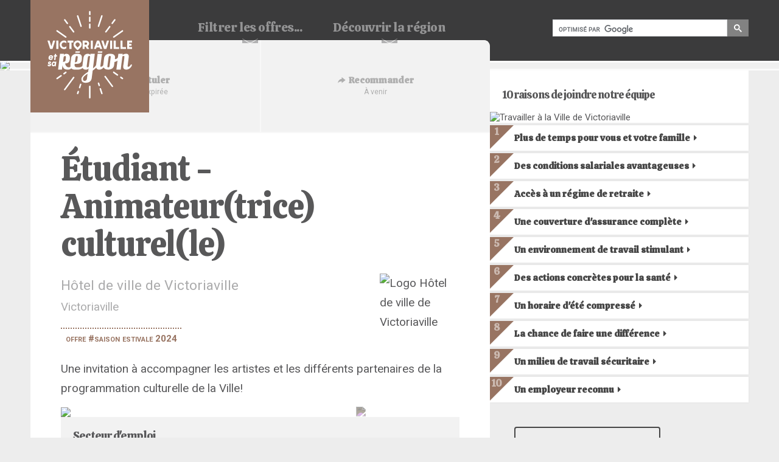

--- FILE ---
content_type: text/html; charset=utf-8
request_url: https://emploi.regionvictoriaville.com/emploi/202404/4128/etudiant---animateurtrice-culturelle.aspx
body_size: 68234
content:


<!DOCTYPE html>
<!--[if lte IE 8]><html lang="fr" class="no-js ie8"><![endif]-->
<!--[if (gt IE 8)|!(IE)]><!-->
<html lang="fr" class="no-js">
<!--<![endif]-->
<head>
<title>#Saison estivale 2024. Étudiant - Animateur(trice) culturel(le), Hôtel de ville de Victoriaville - Emplois à  Victoriaville</title>

		<meta charset="utf-8" />
		<meta name="viewport" content="width=device-width, initial-scale=1, user-scalable=yes" />

		
		<!-- FAVICONS -->
		
		
		
		
		
		
		
		
		
		

		<meta property="og:title" content="#Saison estivale 2024. Étudiant - Animateur(trice) culturel(le), Hôtel de ville de Victoriaville - Emplois à  Victoriaville" />
<meta property="og:image" content="https://cdn.filestackcontent.com/tWAluRpTsySkavRXK5PI?v=20240220093108?v=20240220093743?v=20240313090709?v=20240328100341?v=20240403032319?v=20250326042533" />
<meta property="og:locale" content="fr_ca" />
<meta property="og:site_name" content="Babillard d'emploi de Victoriaville et sa région" />
<meta property="og:url" content="https://emploi.regionvictoriaville.com/emploi/4128" />

		<!--[if lte IE 8]>
		<script src="/includes/html5shiv.min.js"></script>
		<![endif]-->

		<!-- Kit de pictogrammes PICTOS -->
		<script src="https://use.fortawesome.com/e082a56f.js"></script>

		<!-- Kit de pictogrammes LOGOS -->
		<script src="https://use.fortawesome.com/22646a6f.js"></script>

		<!-- Bundle CSS principal -->
		<link href="/css/master-bundle.min.css?v=2022-10-11" rel="stylesheet" />

<!-- Inclusions spécifiques au site courant -->
<!-- Icônographie -->
<!-- KIT DE PICTOGRAMMES VICTO-LOGOS -->
<script src="https://use.fortawesome.com/a351d152.js"></script>
<!-- Typographie -->
<link href="https://fonts.googleapis.com/css?family=Calistoga|Roboto:400,400i,700,700i&display=swap" rel="stylesheet">

    <!-- Feuille de styles -->
    <link href="/sites/emploisvr/css/custom.css?v=2022-05-06" rel="stylesheet" />


	<style>
		h1 { margin-top: 0.5em !important; }	
		h2 { margin-top: 1.5em !important; }
		.attributs { line-height: 3em !important; }
		.bouton-accent { border-top: 0.1em dotted; font-weight: 600; text-transform: lowercase; }
		.bloc-padding { padding: 0.5em 0.5em; margin-right: 1em; white-space: nowrap; }
		.form-recaptcha { margin: 1.5em 0 0; min-height: 100px; max-width: 304px; }
		.form-recaptcha-iframe { position: relative; width: 304px; left: 50%; margin-left: -151px; }
		table + #divNoteHoraireFlexible { border-top-left-radius: 0px; border-top-right-radius: 0px; }
	</style>
	
		<!-- Surcharge CSS avec couleur d'accent personnalisée (AccentHexColor) -->	
		<style type="text/css">
			 .side-events h2, section.page-footer, .bg-accent, .accent.bt-action:hover, .accent.bt-action[aria-expanded=true], .icheck.styled-radio.hover:before, .icheck.styled-radio.focus:before,
			 .side-box.bg-accent .tag, .side-box.bg-accent .badge, section.newsletter-box, .event-list .bg.actif strong, .event-list .bg.actif time, .nomCours { background: #987462; }
			 #copy-target::selection { background: #987462; }
			 #copy-target::-moz-selection { background: #987462; }

			.sandbox a, .link-button, .icheck.hover, .icheck.focus, .main .breadcrumb a:hover, .content-nav a:hover i, .side-events li a:hover i, .side-avantages > li > a:hover, .side-avantages a[aria-expanded=true], .newsletter-box .bt-action:hover,
			.bg-accent .bt-action:hover, .accent, .accent a, .sandbox a.accent, .accent.bt-action, .bg-accent .bt-action:hover, .event-list .bg.actif i, .event-list .bg.actif time, .event-list .icheck.hover, .event-list .icheck.checked, .prixCours { color: #987462; }

			.content-nav, .side-events ul, .bg-accent, .accent.bt-action, .bloc .accent.bt-action,
			.form-item input[type=text]:focus, .form-item input[type=number]:focus, .form-item input[type=password]:focus, .form-item select:focus, .form-item textarea:focus, 
			.icheck.hover, .icheck.focus, .side-box.bg-accent, .table-expand, .event-list .bg.actif:before { border-color: #987462; }

			.side-activites .today .box:before, .side-avantages .box:before { border-left-color: #987462; }

			svg .accent-fill { fill: #987462; }
			svg .accent-stroke { stroke: #987462; }

			.bg-accent-faded, .side-box.bg-accent-faded { border-color: rgba(152, 116, 98, 0.15); }
			.bg-accent-faded, .side-box.bg-accent-faded .tag, .side-box.bg-accent-faded .badge { background: rgba(152, 116, 98, 0.15); }

			.tableCours td { border-top-color: rgba(152, 116, 98, 0.07); }
			.prixCours { background-color: rgba(152, 116, 98, 0.07); }
		</style>
		
		<style type="text/css">
			.page-header, .page-header-overlay { background: #987462; }
			.action-list.heading-tag > .bt-action:hover, .action-list.heading-tag .bt-action[aria-expanded=true],
			.page-header h2 .fa-inverse, .page-header-image span, .page-header-content .heading-label { color: #987462; }
		</style>
		</head>
<body>

	



<a id="top"></a>
<input name="header$ctl00$txtS" type="hidden" id="txtS" />
<input name="header$ctl00$txtE" type="hidden" id="txtE" />
<input name="header$ctl00$txtM" type="hidden" id="txtM" />
<input name="header$ctl00$txtT" type="hidden" id="txtT" />
<input name="header$ctl00$txtW" type="hidden" id="txtW" />
<input name="header$ctl00$txtH" type="hidden" id="txtH" />
		<header class="header">

			
			<div class="inner-container hideOnMobile clearfix">
				<a href="/" class="logo ir bg-accent">Babillard d'emploi de Victoriaville et sa région</a>

				<div class="header-search fade in">
					<div class="gcse-searchbox-only" data-resultsUrl="https://emploi.regionvictoriaville.com/recherche/" data-enableautocomplete="true"></div>
					<!--<ul id="social-nav">
						
						
						
						
						
						
						
						<li><a href="#" style="font-size: 1.1em; font-family: 'Calistoga', sans-serif;"><i class="fa fa-fw fa-plus accent"></i> Publier une offre d'emploi</a></li>
					</ul>-->
				</div>

				<nav class="nav clearfix fade in">
					<ul id="main-nav">
						<li class="panel">
							<a href="#nav-vivre" class="nav-toggle" data-toggle="collapse" data-parent="#main-nav" aria-expanded="false" aria-controls="nav-vivre"><strong>Filtrer<br /> les offres...</strong></a>
							<div id="nav-vivre" class="nav-box collapse">
								<div class="inner-container">
									<a class="nav-image actif" href="https://regionvic.to/page/1192">
										
<svg xmlns="http://www.w3.org/2000/svg" width="195" height="215" viewBox="0 0 195 215">
	<path fill="#fff" d="M46.5 34v-.84a.82.82 0 0 1 1.63 0v1.68a.86.86 0 0 1-.9.82h-5.9a.82.82 0 1 1 0-1.63h.26v-7.51h-.26a.82.82 0 1 1 0-1.63h2.37a.82.82 0 1 1 0 1.63h-.26v7.47zM49.07 32c0-2.46 1.28-3.83 3.46-3.83a2.97 2.97 0 0 1 3.2 3.18c0 .6 0 1.28-.97 1.28H50.8a1.64 1.64 0 0 0 1.87 1.68 2.73 2.73 0 0 0 1.59-.5.87.87 0 0 1 .5-.17.75.75 0 0 1 .76.75.8.8 0 0 1-.27.6 3.77 3.77 0 0 1-2.58.87c-2.22 0-3.6-1.2-3.6-3.87zm3.46-2.36a1.56 1.56 0 0 0-1.68 1.55h3.17a1.43 1.43 0 0 0-1.49-1.55zM63.92 34.99a.77.77 0 0 1-.75.8h-.5a1.86 1.86 0 0 1-2.03-2.05V25.7h-.39a.7.7 0 0 1-.72-.72.72.72 0 0 1 .72-.72h1.3a.84.84 0 0 1 .82.86v8.78a.27.27 0 0 0 .27.29h.53a.77.77 0 0 1 .75.8zM65.17 35.66a.7.7 0 0 1-.72-.72.72.72 0 0 1 .72-.72h.38v-4.39h-.38a.7.7 0 0 1-.72-.72.72.72 0 0 1 .72-.72h1.3a.8.8 0 0 1 .81.87v4.96h.39a.72.72 0 1 1 0 1.44zm1.2-8.26a.93.93 0 0 1-1.03-1 1.03 1.03 0 1 1 2.07 0 .94.94 0 0 1-1.04 1zM69.28 32c0-2.46 1.28-3.83 3.46-3.83a2.97 2.97 0 0 1 3.2 3.18c0 .6 0 1.28-.98 1.28h-3.95a1.64 1.64 0 0 0 1.87 1.68 2.73 2.73 0 0 0 1.59-.5.87.87 0 0 1 .5-.17.75.75 0 0 1 .76.75.8.8 0 0 1-.27.6 3.77 3.77 0 0 1-2.58.87c-2.22 0-3.6-1.2-3.6-3.87zm3.46-2.36a1.56 1.56 0 0 0-1.68 1.55h3.17a1.43 1.43 0 0 0-1.5-1.55zM84.47 34.22a.72.72 0 1 1 0 1.44H83.2a.82.82 0 0 1-.86-.77 1.9 1.9 0 0 1-1.73.96c-2.32 0-2.87-1.42-2.87-3v-3.02h-.37a.7.7 0 0 1-.72-.72.72.72 0 0 1 .72-.72h1.28a.84.84 0 0 1 .82.87v3.6a1.43 1.43 0 1 0 2.87 0v-3.03h-.37a.7.7 0 0 1-.72-.72.72.72 0 0 1 .72-.72h1.28a.84.84 0 0 1 .81.87v4.96zM90.08 35.66a.7.7 0 0 1-.72-.72.72.72 0 0 1 .72-.72h.38v-4.39h-.38a.7.7 0 0 1-.72-.72.72.72 0 0 1 .72-.72h1.3a.8.8 0 0 1 .82.87v4.96h.38a.72.72 0 1 1 0 1.44zm1.2-8.26a.93.93 0 0 1-1.02-1 1.03 1.03 0 1 1 2.06 0 .94.94 0 0 1-1.04 1zM98.08 24.98a.72.72 0 0 1 .72-.72h1.27a.86.86 0 0 1 .86.87v9.09h.4a.72.72 0 0 1 0 1.44h-1.26a.83.83 0 0 1-.8-.54 2.44 2.44 0 0 1-1.85.75c-1.96 0-3.23-1.23-3.23-3.84s1.23-3.86 3.25-3.86a2.62 2.62 0 0 1 1.76.64V25.7h-.4a.72.72 0 0 1-.72-.72zm-.46 4.66c-1.1 0-1.72.8-1.72 2.39 0 1.56.6 2.37 1.68 2.37a1.43 1.43 0 0 0 1.62-1.43v-2.51a2.2 2.2 0 0 0-1.58-.82zM102.93 32c0-2.46 1.28-3.83 3.45-3.83a2.97 2.97 0 0 1 3.2 3.18c0 .6 0 1.28-.97 1.28h-3.96a1.64 1.64 0 0 0 1.88 1.68 2.73 2.73 0 0 0 1.58-.5.87.87 0 0 1 .51-.17.75.75 0 0 1 .76.75.8.8 0 0 1-.28.6 3.76 3.76 0 0 1-2.57.87c-2.23 0-3.6-1.2-3.6-3.87zm3.45-2.36a1.56 1.56 0 0 0-1.68 1.55h3.17a1.43 1.43 0 0 0-1.48-1.55zm-.75-2.38a.5.5 0 0 1-.08-.74l1.36-1.73a.72.72 0 0 1 1.03 1l-1.57 1.47a.5.5 0 0 1-.74 0zM116.06 35.66a.75.75 0 0 1-.78-.72 2.23 2.23 0 0 1-2.1.93 2.38 2.38 0 0 1-2.6-2.42 2.31 2.31 0 0 1 2.59-2.26h2.1v-.29c0-.72-.53-1.2-1.46-1.2a2.64 2.64 0 0 0-1.6.61.77.77 0 0 1-1.23-.59.8.8 0 0 1 .2-.53 3.36 3.36 0 0 1 2.63-1.02c1.98 0 3.17.97 3.17 2.67v3.38h.38a.72.72 0 1 1 0 1.44zm-2.43-1.23a1.51 1.51 0 0 0 1.64-1.44v-.45h-1.88c-.7 0-1.09.33-1.09.91 0 .6.44.98 1.33.98zM122.54 34.99a.77.77 0 0 1-.75.8h-.5a1.86 1.86 0 0 1-2.03-2.05V25.7h-.39a.7.7 0 0 1-.72-.72.72.72 0 0 1 .72-.72h1.3a.84.84 0 0 1 .82.86v8.78a.27.27 0 0 0 .27.29h.53a.77.77 0 0 1 .75.8zM128.26 28.4c.48 0 .86.25.86.73a2.37 2.37 0 0 1 1.89-.96c2.1 0 3.25 1.23 3.25 3.84s-1.17 3.86-3.25 3.86a2.54 2.54 0 0 1-1.89-.7v2.27h.64a.72.72 0 0 1 0 1.44h-2.75a.72.72 0 1 1 0-1.44h.38v-7.6h-.38a.72.72 0 1 1 0-1.45zm4.24 3.63c0-1.59-.6-2.39-1.72-2.39s-1.7.8-1.7 2.39c0 1.56.58 2.36 1.7 2.36s1.72-.8 1.72-2.36zM138.88 35.87c-2.16 0-3.5-1.24-3.5-3.84 0-2.63 1.34-3.86 3.5-3.86s3.5 1.23 3.5 3.86c0 2.6-1.34 3.84-3.5 3.84zm1.76-3.84c0-1.59-.6-2.39-1.76-2.39s-1.76.8-1.76 2.39c0 1.56.6 2.36 1.76 2.36s1.76-.8 1.76-2.36zM150.96 34.22a.72.72 0 0 1 0 1.44h-1.26a.82.82 0 0 1-.86-.77 1.9 1.9 0 0 1-1.73.96c-2.32 0-2.87-1.42-2.87-3v-3.02h-.37a.7.7 0 0 1-.72-.72.72.72 0 0 1 .72-.72h1.28a.84.84 0 0 1 .82.87v3.6a1.43 1.43 0 1 0 2.87 0v-3.03h-.37a.7.7 0 0 1-.72-.72.72.72 0 0 1 .72-.72h1.28a.84.84 0 0 1 .81.87v4.96zM153.21 35.66a.7.7 0 0 1-.72-.72.72.72 0 0 1 .72-.72h.39v-4.39h-.39a.7.7 0 0 1-.72-.72.72.72 0 0 1 .72-.72h1.32a.75.75 0 0 1 .8.74v.08a2 2 0 0 1 1.73-1.03.82.82 0 0 1 0 1.64 1.62 1.62 0 0 0-1.73 1.77v2.63h.38a.72.72 0 1 1 0 1.44zM30.43 48.87c-.6 0-.95.21-.95.61 0 1.19 3.94.64 3.94 3.28 0 1.5-1.28 2.28-2.93 2.28a3.82 3.82 0 0 1-2.83-1.13.74.74 0 0 1-.2-.5.78.78 0 0 1 .78-.76.75.75 0 0 1 .5.19 2.63 2.63 0 0 0 1.76.65c.72 0 1.18-.19 1.18-.64 0-1.3-3.92-.62-3.92-3.34 0-1.44 1.2-2.15 2.67-2.15a3.44 3.44 0 0 1 2.6 1 .69.69 0 0 1 .15.48.78.78 0 0 1-.76.76.87.87 0 0 1-.55-.22 2.31 2.31 0 0 0-1.44-.5zM34.49 51.2c0-2.46 1.28-3.83 3.46-3.83a2.97 2.97 0 0 1 3.2 3.18c0 .6 0 1.28-.98 1.28h-3.95a1.64 1.64 0 0 0 1.87 1.69 2.74 2.74 0 0 0 1.59-.5.86.86 0 0 1 .5-.18.75.75 0 0 1 .76.75.8.8 0 0 1-.27.6 3.77 3.77 0 0 1-2.58.87c-2.22 0-3.6-1.2-3.6-3.87zm3.46-2.36a1.56 1.56 0 0 0-1.68 1.55h3.17a1.43 1.43 0 0 0-1.5-1.55zM46.22 54.86a.7.7 0 0 1-.72-.72.72.72 0 0 1 .72-.72h.38v-4.39h-.34a.72.72 0 1 1 0-1.44h.34V46.3a2.75 2.75 0 0 1 3-2.84h.74a.75.75 0 0 1 0 1.5h-.68a1.17 1.17 0 0 0-1.33 1.2v1.43h1.07a.72.72 0 0 1 0 1.44h-1.07v4.38h.75a.72.72 0 1 1 0 1.44zM56.36 54.86a.75.75 0 0 1-.78-.72 2.23 2.23 0 0 1-2.1.93 2.38 2.38 0 0 1-2.6-2.42 2.31 2.31 0 0 1 2.58-2.26h2.1v-.29c0-.72-.52-1.2-1.45-1.2a2.64 2.64 0 0 0-1.6.61.77.77 0 0 1-1.24-.59.8.8 0 0 1 .21-.53 3.36 3.36 0 0 1 2.63-1.02c1.98 0 3.17.97 3.17 2.67v3.38h.38a.72.72 0 1 1 0 1.44zm-2.43-1.23a1.51 1.51 0 0 0 1.63-1.44v-.45H53.7c-.7 0-1.09.33-1.09.91 0 .6.43.98 1.33.98zM59.72 54.86a.7.7 0 0 1-.72-.72.72.72 0 0 1 .72-.72h.39v-4.39h-.39a.7.7 0 0 1-.72-.72.72.72 0 0 1 .72-.72h1.3a.8.8 0 0 1 .82.87v4.96h.38a.72.72 0 1 1 0 1.44zm1.2-8.26a.93.93 0 0 1-1.02-1 1.03 1.03 0 1 1 2.06 0 .94.94 0 0 1-1.04 1zM64.47 54.86a.7.7 0 0 1-.72-.72.72.72 0 0 1 .72-.72h.39v-4.39h-.39a.7.7 0 0 1-.72-.72.72.72 0 0 1 .72-.72h1.32a.75.75 0 0 1 .8.74v.08a2 2 0 0 1 1.73-1.03.82.82 0 0 1 0 1.64 1.62 1.62 0 0 0-1.73 1.77v2.63h.38a.72.72 0 1 1 0 1.44zM69.66 51.2c0-2.46 1.28-3.83 3.46-3.83a2.97 2.97 0 0 1 3.2 3.18c0 .6 0 1.28-.98 1.28h-3.95a1.64 1.64 0 0 0 1.87 1.69 2.74 2.74 0 0 0 1.58-.5.86.86 0 0 1 .52-.18.75.75 0 0 1 .75.75.8.8 0 0 1-.27.6 3.77 3.77 0 0 1-2.58.87c-2.23 0-3.6-1.2-3.6-3.87zm3.46-2.36a1.56 1.56 0 0 0-1.69 1.55h3.17a1.43 1.43 0 0 0-1.48-1.55zM88.2 53.42a.72.72 0 0 1 0 1.44h-1.26a.82.82 0 0 1-.86-.77 1.9 1.9 0 0 1-1.73.96c-2.32 0-2.87-1.42-2.87-3v-3.02h-.37a.7.7 0 0 1-.72-.72.72.72 0 0 1 .72-.72h1.29a.84.84 0 0 1 .82.87v3.6a1.43 1.43 0 1 0 2.86 0v-3.03h-.37a.7.7 0 0 1-.72-.72.72.72 0 0 1 .72-.72H87a.84.84 0 0 1 .82.87v4.96zM90.46 54.86a.7.7 0 0 1-.72-.72.72.72 0 0 1 .72-.72h.38v-4.39h-.38a.7.7 0 0 1-.72-.72.72.72 0 0 1 .72-.72h1.3a.74.74 0 0 1 .81.74 2.37 2.37 0 0 1 2.05-.96c2.18 0 2.7 1.4 2.7 2.78v3.27h.38a.72.72 0 1 1 0 1.44h-2.5a.7.7 0 0 1-.72-.72.72.72 0 0 1 .72-.72h.39v-2.95c0-.9-.37-1.53-1.41-1.53-1.2 0-1.6.73-1.6 1.73v2.75h.38a.72.72 0 1 1 0 1.44zM99.2 51.2c0-2.46 1.27-3.83 3.45-3.83a2.97 2.97 0 0 1 3.2 3.18c0 .6 0 1.28-.98 1.28h-3.95a1.64 1.64 0 0 0 1.87 1.69 2.74 2.74 0 0 0 1.59-.5.87.87 0 0 1 .51-.18.75.75 0 0 1 .75.75.8.8 0 0 1-.27.6 3.76 3.76 0 0 1-2.58.87c-2.22 0-3.6-1.2-3.6-3.87zm3.45-2.36a1.56 1.56 0 0 0-1.68 1.55h3.17a1.43 1.43 0 0 0-1.49-1.55zM110.4 44.9a.72.72 0 0 1 0-1.44h1.3a.84.84 0 0 1 .82.86v3.69a2.63 2.63 0 0 1 1.76-.64c2.02 0 3.25 1.24 3.25 3.85 0 2.52-1.17 3.84-3.28 3.84a2.36 2.36 0 0 1-1.74-.75.88.88 0 0 1-.85.67.81.81 0 0 1-.87-.83V44.9zm2.12 7.27a1.43 1.43 0 0 0 1.62 1.43c1.09 0 1.68-.8 1.68-2.37 0-1.58-.62-2.38-1.71-2.38a2.2 2.2 0 0 0-1.59.81zM118.65 51.2c0-2.46 1.28-3.83 3.46-3.83a2.97 2.97 0 0 1 3.2 3.18c0 .6 0 1.28-.98 1.28h-3.95a1.64 1.64 0 0 0 1.87 1.69 2.74 2.74 0 0 0 1.58-.5.87.87 0 0 1 .52-.18.75.75 0 0 1 .75.75.8.8 0 0 1-.27.6 3.76 3.76 0 0 1-2.58.87c-2.22 0-3.6-1.2-3.6-3.87zm3.46-2.36a1.56 1.56 0 0 0-1.68 1.55h3.17a1.43 1.43 0 0 0-1.5-1.55zM130.14 54.19a.77.77 0 0 1-.75.8h-.5a1.86 1.86 0 0 1-2.04-2.05V44.9h-.38a.7.7 0 0 1-.72-.72.72.72 0 0 1 .72-.72h1.3a.84.84 0 0 1 .82.86v8.78a.27.27 0 0 0 .27.29h.53a.77.77 0 0 1 .75.8zM134.5 54.19a.77.77 0 0 1-.74.8h-.5a1.86 1.86 0 0 1-2.04-2.05V44.9h-.38a.7.7 0 0 1-.72-.72.72.72 0 0 1 .72-.72h1.3a.84.84 0 0 1 .81.86v8.78a.27.27 0 0 0 .28.29h.52a.77.77 0 0 1 .76.8zM135.11 51.2c0-2.46 1.28-3.83 3.46-3.83a2.97 2.97 0 0 1 3.2 3.18c0 .6 0 1.28-.98 1.28h-3.95a1.64 1.64 0 0 0 1.87 1.69 2.74 2.74 0 0 0 1.59-.5.86.86 0 0 1 .51-.18.75.75 0 0 1 .75.75.8.8 0 0 1-.27.6 3.76 3.76 0 0 1-2.57.87c-2.23 0-3.6-1.2-3.6-3.87zm3.46-2.36a1.56 1.56 0 0 0-1.68 1.55h3.17a1.43 1.43 0 0 0-1.49-1.55zM148.19 49.03l1.36 3.43 1.34-3.43h-.14a.7.7 0 0 1-.72-.72.72.72 0 0 1 .72-.72h2.18a.72.72 0 0 1 0 1.44h-.18l-2.4 5.43a.87.87 0 0 1-1.6 0l-2.4-5.43h-.18a.7.7 0 0 1-.72-.72.72.72 0 0 1 .72-.72h2.18a.72.72 0 0 1 0 1.44zM154.97 54.86a.7.7 0 0 1-.72-.72.72.72 0 0 1 .72-.72h.38v-4.39h-.38a.7.7 0 0 1-.72-.72.72.72 0 0 1 .72-.72h1.3a.8.8 0 0 1 .82.87v4.96h.38a.72.72 0 0 1 0 1.44zm1.2-8.26a.93.93 0 0 1-1.02-1 1.03 1.03 0 1 1 2.06 0 .94.94 0 0 1-1.04 1zM159.08 51.2c0-2.46 1.28-3.83 3.46-3.83a2.97 2.97 0 0 1 3.2 3.18c0 .6 0 1.28-.98 1.28h-3.95a1.64 1.64 0 0 0 1.87 1.69 2.74 2.74 0 0 0 1.59-.5.86.86 0 0 1 .5-.18.75.75 0 0 1 .76.75.8.8 0 0 1-.27.6 3.77 3.77 0 0 1-2.58.87c-2.22 0-3.6-1.2-3.6-3.87zm3.46-2.36a1.56 1.56 0 0 0-1.68 1.55h3.17a1.43 1.43 0 0 0-1.5-1.55zM168.38 43.96c.69 0 1.1.27 1.07.9l-.4 6.37a.6.6 0 0 1-.67.6c-.48 0-.7-.25-.7-.6l-.39-6.37c-.03-.63.38-.9 1.09-.9zm0 11.03a.94.94 0 0 1-1.06-1.04.95.95 0 0 1 1.06-1.08.94.94 0 0 1 1.04 1.08.92.92 0 0 1-1.04 1.04z"/>
	<path d="M87.44 69.3h-.07l-.6-.08-.4-.04c-.17 0-.33-.03-.5-.04l-.76-.02h-.35c-.26 0-.5 0-.76.02-.17 0-.33.03-.5.04l-.4.04a3.72 3.72 0 0 0-.6.08h-.07a16.2 16.2 0 0 0-13.64 15.98 19.24 19.24 0 0 0 .11 2l.03.23v.1a20.63 20.63 0 0 0 .4 2.22 1 1 0 0 0 .05.21c1.6 6.8 6.45 14.71 14.27 23.24l1.3 1.4 1.3-1.4c8.74-9.54 13.8-18.36 14.7-25.67v-.1a.67.67 0 0 1 .03-.22 19.24 19.24 0 0 0 .11-2A16.2 16.2 0 0 0 87.44 69.3zm-2.5 25.73a9.84 9.84 0 1 1 9.84-9.84 9.84 9.84 0 0 1-9.84 9.84z" fill="#ff5d4b"/>
	<path d="M97.25 126.15a2.41 2.41 0 0 1-1.45-.5l-.22-.15a2.39 2.39 0 1 1 2.92-3.79l.2.16a2.39 2.39 0 0 1-1.44 4.28zm6.85-4.27a2.39 2.39 0 0 1-1.56-4.2l.2-.16a2.4 2.4 0 0 1 3.12 3.62l-.2.18a2.38 2.38 0 0 1-1.57.56zm-13.8-1.5a2.39 2.39 0 0 1-1.6-.6l-.2-.19a2.39 2.39 0 0 1 3.19-3.55l.18.17a2.39 2.39 0 0 1-1.6 4.18zm20.42-4.63a2.39 2.39 0 0 1-1.7-4.08l.2-.2a2.4 2.4 0 1 1 3.38 3.38l-.19.2a2.39 2.39 0 0 1-1.69.7zm6.08-6.67a2.39 2.39 0 0 1-1.85-3.91l.16-.2a2.39 2.39 0 1 1 3.77 2.93l-.06.08-.18.22a2.38 2.38 0 0 1-1.84.87zm5.2-7.36a2.39 2.39 0 0 1-2.05-3.6l.13-.22a2.39 2.39 0 0 1 4.19 2.3l-.06.1-.14.23a2.39 2.39 0 0 1-2.06 1.2zm3.55-8.28a2.67 2.67 0 0 1-.58-.07 2.39 2.39 0 0 1-1.75-2.89l.06-.24a2.39 2.39 0 0 1 4.65 1.1l-.07.28a2.39 2.39 0 0 1-2.3 1.82zm-.03-8.92a2.39 2.39 0 0 1-2.3-1.7c-.01-.08-.03-.15-.06-.22a2.39 2.39 0 0 1 4.56-1.44l.09.3a2.39 2.39 0 0 1-2.3 3.07zm-4.94-7.4a2.39 2.39 0 0 1-1.51-.52l-.17-.14a2.4 2.4 0 0 1 2.95-3.77l.25.2a2.39 2.39 0 0 1-1.52 4.25zm-17.15-1.31a2.39 2.39 0 0 1-1.2-4.46l.28-.15a2.39 2.39 0 1 1 2.34 4.16l-.2.12a2.4 2.4 0 0 1-1.22.32zm8.92-2.03h-.44a2.4 2.4 0 1 1 .35-4.77l.3.02a2.39 2.39 0 1 1-.2 4.78z" fill="#fff"/>
	<path id="logo" class="full-transition" fill="#ababac" d="M66.2 145.29c.59 2.29.42 8.76.23 12.4a13.76 13.76 0 0 1-1.97 0c-.02-.11 0-.2-.02-.41a3.35 3.35 0 0 1-2.06.3c-2.21-.42-2.9-2.95-2.87-5.44.02-1.78.34-4.78 1.78-5.91a3.79 3.79 0 0 1 2.93-.45c-.02-.15-.04-.2-.06-.41a14.8 14.8 0 0 1 2.05-.08zm-3.35 10.2a1.51 1.51 0 0 0 1.6-.6 43.59 43.59 0 0 0-.04-7 2.18 2.18 0 0 0-1.65.02c-.98.67-1.11 3.17-1.11 4.16 0 1.62.2 3.2 1.2 3.42zM70.9 145.76a3.92 3.92 0 0 1 3.13.9 3.36 3.36 0 0 1 2.42-1 3.13 3.13 0 0 1 3.19 3.1 41.73 41.73 0 0 1-.22 8.42 18.36 18.36 0 0 1-2.05.02 45.7 45.7 0 0 0 .13-8.06c-.07-.72-.43-1.32-1.07-1.35a1.27 1.27 0 0 0-1.48 1.03c-.19 2.68-.3 5.94-.32 8.42a15.2 15.2 0 0 1-2.08.07c0-2.98.2-5.9.24-8.42a1.44 1.44 0 0 0-1.81-.77 108 108 0 0 1-.55 9.27c-.26-.02-1.74.02-2.16 0a104.37 104.37 0 0 0 .51-12.14 14.76 14.76 0 0 1 2-.1 5.02 5.02 0 0 1 .12.6zM89.01 150.77c.02.4.04 1.38.04 2.2-2.02.08-3.62.03-5.63.05.04 1.2.06 2.4 1.34 2.45a4.64 4.64 0 0 0 2.32-.9c.32.59.73 1.26 1.07 1.79a4.85 4.85 0 0 1-3.47 1.33c-3.56-.08-3.41-3.2-3.41-5.89 0-2.8.47-6.38 3.8-6.38s3.6 2.91 3.6 5.35zm-1.85-6.42a40.65 40.65 0 0 1-4.05-.66 9.08 9.08 0 0 1 .44-1.69c1.3.2 2.73.4 4.05.56a5.73 5.73 0 0 1-.44 1.79zm-.64 6.45c0-1.3-.06-3.32-1.43-3.32-1.48 0-1.6 2.14-1.6 3.28 1.14.04 1.75.03 3.03.04zM93.22 146.18a5.07 5.07 0 0 1 1.28-.15c2.83 0 3.17 2.51 3.17 4.65a49.72 49.72 0 0 1-.34 6.34 10.87 10.87 0 0 1-1.99-.11c.2-2.09.27-3.6.28-6.08 0-1-.09-2.59-1.35-2.59a3 3 0 0 0-1.25.26 34.88 34.88 0 0 0-.58 9.32 18.84 18.84 0 0 1-2.1.2c-.5-3.78.5-8.88.88-12.31a15.81 15.81 0 0 1 2.04.04c-.02.22-.02.35-.04.43zM99.08 150.77h.58c.15-3.2.94-5.25 3.64-5.25 3.13 0 3.56 2.57 3.62 5.2h.4c0 .67-.02 1.64-.04 2.2-1.56.12-4.05.16-5.48.16 0 1.13.07 1.99.77 2.38a2.16 2.16 0 0 0 2.16-.17c.31.47.8 1.26 1.1 1.75a4.37 4.37 0 0 1-4.42.32c-1.58-.9-1.77-2.67-1.77-4.28h-.56zm5.76-.04c0-1.44-.11-3.11-1.56-3.11-1.46 0-1.52 1.93-1.52 3.13.71.04 2.37.02 3.08-.02zM112.55 147.7l1.68-.02c0 .14.03.77.03 1.29l-1.67.04a40.08 40.08 0 0 0 .13 5.76c-.53.06-.92.12-1.27.18-.43-1.73-.16-4.05-.18-5.9-.38 0-.8.02-1.35.05l-.06-1.3c.56-.06 1.01-.06 1.35-.08 0-.36-.02-1.03-.07-1.4a10.4 10.4 0 0 1 1.33-.03 13.07 13.07 0 0 1 .08 1.4zM119.04 148.7l.1.07.54.98c.06.11-.62.43-.92.62a6.78 6.78 0 0 1-.34 3.4 1.98 1.98 0 0 1-2.52 1.03c-2.13-.59-1.66-7.04.3-7.24a2.04 2.04 0 0 1 2.23 1.43zm-3.15 1.8c-.1.55-.3 2.59.47 3.1.98.65 1.4-1.47 1.2-3a3.54 3.54 0 0 1-1.63-.18c-.03.02-.03.03-.04.07zm1.24-1.2c-.12-.36-.67-.67-.83-.22a.99.99 0 0 0 .83.21zM121.57 147.9a1.9 1.9 0 0 1 1.87.47c.62.7.7 2.11.63 3.3a13.4 13.4 0 0 1-.3 2.67 10.25 10.25 0 0 1-1.17-.11c.23-1.31.52-3.95-.12-4.95-.16-.24-.71-.17-1 0-.12 1.56-.12 4.02-.14 5.54a8.14 8.14 0 0 1-1.2.05c-.11-2.07.1-5.17.18-7.21a6.03 6.03 0 0 1 1.24.03zM63.05 162.83a2.88 2.88 0 0 1 4.34.66c1.58-1.28 3.22-2.13 5.08-1.2 4.14 2.05 1.96 11.91 1.78 15.14a9.62 9.62 0 0 1-2.67 0c.24-3.4 1.43-11.01-.3-12.17-.9-.6-2.21.69-2.76 1.46.03 2.6-.54 7.53-.32 11-.42.03-2.1.08-2.73.08-.34-3.52.38-8.13.13-10.96-.17-1.93-2.13-1.7-2.68-.02a73.8 73.8 0 0 0-.05 9.86 25.5 25.5 0 0 1-2.58.18 137.06 137.06 0 0 1-.02-14.98c.84-.02 1.88-.05 2.75-.02a6.61 6.61 0 0 0 .03.97zM98.4 162.65a4.19 4.19 0 0 1 4.11 1.02c1.37 1.54 1.54 4.63 1.4 7.26a29.32 29.32 0 0 1-.65 5.85 22.3 22.3 0 0 1-2.58-.25c.5-2.87 1.14-8.67-.27-10.85-.35-.55-1.56-.38-2.18-.03-.28 3.45-.28 8.85-.33 12.2a18.06 18.06 0 0 1-2.62.1c-.25-4.53.22-11.35.4-15.84a13.25 13.25 0 0 1 2.72.08zM114.67 178.05a25.14 25.14 0 0 1-2.68.1 3.67 3.67 0 0 1-.05-.53c-4.83.18-5.93-3.47-5.83-7.95.05-3.1 1-6.25 3.28-7.36a4.3 4.3 0 0 1 2.9-.2c.05-1.37.02-2.85-.05-4a19.53 19.53 0 0 1 2.75-.1c.4 6.7-.57 13.64-.32 20.04zm-2.43-12.65c-.62-.62-1.14-.67-1.59-.42-1.24.72-1.69 2.7-1.69 4.68 0 2.58.33 5.26 2.9 5.09-.05-2.58.25-6.67.38-9.35zM132.5 178.22c-1.1-.13-2.13-.75-2.03-1.96.07-.94.77-1.46 1.78-1.66 2.55-.5 2.03 3.84.25 3.62zm1.11-9.4c.05 1.3.08 2.7.05 4.02a17.62 17.62 0 0 1-2.85.02c.03-4.58-.14-9.44-.14-13.73a17.26 17.26 0 0 1 2.7.1c.12 2.85.14 6.57.24 9.6zM86.4 160.58l-.04-.01-.29-.04-.2-.02a6.51 6.51 0 0 0-.6-.03h-.18l-.36.01-.24.02-.2.02-.29.04h-.04a7.9 7.9 0 0 0-6.65 7.8 9.33 9.33 0 0 0 .06.97v.1l.02.05a10.86 10.86 0 0 0 .19 1.09l.02.1c.78 3.31 3.14 7.17 6.95 11.32l.63.68.63-.68c4.27-4.65 6.73-8.95 7.17-12.5v-.06l.02-.1a9.07 9.07 0 0 0 .05-.98 7.9 7.9 0 0 0-6.65-7.78zm-1.22 12.52a4.8 4.8 0 1 1 4.8-4.8 4.8 4.8 0 0 1-4.8 4.8zM127.37 168.78h-.52c-.07-3.47-.64-6.87-4.78-6.87-3.57 0-4.61 2.7-4.81 6.94h-.77v3.05h.75l.01.44c.08 2.95.66 5.73 4.51 5.81a6.4 6.4 0 0 0 4.6-1.76c-.45-.7-1-1.6-1.42-2.36a6.13 6.13 0 0 1-3.08 1.2c-1.56-.08-1.77-2.9-1.77-2.9v-.43c1.88 0 5.18-.05 7.23-.22.03-.72.05-2.01.05-2.9zm-7.33.05c0-1.6.07-4.14 2-4.14 1.91 0 2.06 2.2 2.06 4.11-.94.05-3.12.07-4.06.02z"/>
	<path id="contour" class="full-transition" fill="none" stroke="#727274" stroke-miterlimit="10" stroke-width="1.95" d="M27 138h140v47H27z"/>
</svg>
									</a>

									<ul id="nav-offres" class="nav-submenu" style="margin-bottom: 1em">
										<li class="panel">
											<a href="#nav-secteurs" data-toggle="collapse" data-parent="#nav-offres" aria-expanded="false" class="bg-accent"><i class="fa fa-fw fa-dossier-usager accent"></i> Par secteur d'activité</a>
											<div id="nav-secteurs" class="collapse">
												<ul class="nav-sub-columns-2">
													
															<li><a href="https://emploi.regionvictoriaville.com/index.aspx?s=2194" id="header_ctl00_rSecteurEmploi_aLink_0" class="queryFilter" data-querystring="s" data-id="2194">Administration et gestion</a></li>
														
															<li><a href="https://emploi.regionvictoriaville.com/index.aspx?s=2202" id="header_ctl00_rSecteurEmploi_aLink_1" class="queryFilter" data-querystring="s" data-id="2202">Agriculture et agroalimentaire</a></li>
														
															<li><a href="https://emploi.regionvictoriaville.com/index.aspx?s=2208" id="header_ctl00_rSecteurEmploi_aLink_2" class="queryFilter" data-querystring="s" data-id="2208">Communications, marketing et médias</a></li>
														
															<li><a href="https://emploi.regionvictoriaville.com/index.aspx?s=2037" id="header_ctl00_rSecteurEmploi_aLink_3" class="queryFilter" data-querystring="s" data-id="2037">Construction</a></li>
														
															<li><a href="https://emploi.regionvictoriaville.com/index.aspx?s=2024" id="header_ctl00_rSecteurEmploi_aLink_4" class="queryFilter" data-querystring="s" data-id="2024">Divers</a></li>
														
															<li><a href="https://emploi.regionvictoriaville.com/index.aspx?s=2195" id="header_ctl00_rSecteurEmploi_aLink_5" class="queryFilter" data-querystring="s" data-id="2195">Droit et justice</a></li>
														
															<li><a href="https://emploi.regionvictoriaville.com/index.aspx?s=2204" id="header_ctl00_rSecteurEmploi_aLink_6" class="queryFilter" data-querystring="s" data-id="2204">Ébénisterie</a></li>
														
															<li><a href="https://emploi.regionvictoriaville.com/index.aspx?s=2051" id="header_ctl00_rSecteurEmploi_aLink_7" class="queryFilter" data-querystring="s" data-id="2051">Éducation</a></li>
														
															<li><a href="https://emploi.regionvictoriaville.com/index.aspx?s=2205" id="header_ctl00_rSecteurEmploi_aLink_8" class="queryFilter" data-querystring="s" data-id="2205">Entretien</a></li>
														
															<li><a href="https://emploi.regionvictoriaville.com/index.aspx?s=2002" id="header_ctl00_rSecteurEmploi_aLink_9" class="queryFilter" data-querystring="s" data-id="2002">Environnement</a></li>
														
															<li><a href="https://emploi.regionvictoriaville.com/index.aspx?s=2196" id="header_ctl00_rSecteurEmploi_aLink_10" class="queryFilter" data-querystring="s" data-id="2196">Foresterie</a></li>
														
															<li><a href="https://emploi.regionvictoriaville.com/index.aspx?s=2197" id="header_ctl00_rSecteurEmploi_aLink_11" class="queryFilter" data-querystring="s" data-id="2197">Horticulture</a></li>
														
															<li><a href="https://emploi.regionvictoriaville.com/index.aspx?s=2207" id="header_ctl00_rSecteurEmploi_aLink_12" class="queryFilter" data-querystring="s" data-id="2207">Industriel</a></li>
														
															<li><a href="https://emploi.regionvictoriaville.com/index.aspx?s=2198" id="header_ctl00_rSecteurEmploi_aLink_13" class="queryFilter" data-querystring="s" data-id="2198">Informatique et multimédia</a></li>
														
															<li><a href="https://emploi.regionvictoriaville.com/index.aspx?s=2199" id="header_ctl00_rSecteurEmploi_aLink_14" class="queryFilter" data-querystring="s" data-id="2199">Mécanique</a></li>
														
															<li><a href="https://emploi.regionvictoriaville.com/index.aspx?s=2209" id="header_ctl00_rSecteurEmploi_aLink_15" class="queryFilter" data-querystring="s" data-id="2209">Restauration</a></li>
														
															<li><a href="https://emploi.regionvictoriaville.com/index.aspx?s=2201" id="header_ctl00_rSecteurEmploi_aLink_16" class="queryFilter" data-querystring="s" data-id="2201">Santé et services sociaux</a></li>
														
															<li><a href="https://emploi.regionvictoriaville.com/index.aspx?s=2200" id="header_ctl00_rSecteurEmploi_aLink_17" class="queryFilter" data-querystring="s" data-id="2200">Sciences naturelles</a></li>
														
															<li><a href="https://emploi.regionvictoriaville.com/index.aspx?s=2211" id="header_ctl00_rSecteurEmploi_aLink_18" class="queryFilter" data-querystring="s" data-id="2211">Sécurité</a></li>
														
															<li><a href="https://emploi.regionvictoriaville.com/index.aspx?s=2210" id="header_ctl00_rSecteurEmploi_aLink_19" class="queryFilter" data-querystring="s" data-id="2210">Services publics</a></li>
														
															<li><a href="https://emploi.regionvictoriaville.com/index.aspx?s=2048" id="header_ctl00_rSecteurEmploi_aLink_20" class="queryFilter" data-querystring="s" data-id="2048">Sports et loisirs</a></li>
														
															<li><a href="https://emploi.regionvictoriaville.com/index.aspx?s=2212" id="header_ctl00_rSecteurEmploi_aLink_21" class="queryFilter" data-querystring="s" data-id="2212">Tourisme et hôtellerie</a></li>
														
															<li><a href="https://emploi.regionvictoriaville.com/index.aspx?s=2011" id="header_ctl00_rSecteurEmploi_aLink_22" class="queryFilter" data-querystring="s" data-id="2011">Transport</a></li>
														
															<li><a href="https://emploi.regionvictoriaville.com/index.aspx?s=2213" id="header_ctl00_rSecteurEmploi_aLink_23" class="queryFilter" data-querystring="s" data-id="2213">Vente et commerce de détail</a></li>
														
												</ul>
											</div>
										</li>
										<li class="panel">
											<a href="#nav-employeurs" data-toggle="collapse" data-parent="#nav-offres" aria-expanded="false" class="bg-accent"><i class="fa fa-fw fa-entreprise accent"></i> Par employeur</a>
											<div id="nav-employeurs" class="collapse">
												<ul class="nav-sub-columns-2">
													
															<li><a href="https://emploi.regionvictoriaville.com/index.aspx?e=306" id="header_ctl00_rEmployeur_aLink_0" class="queryFilter" data-querystring="e" data-id="306">Altitude Ressources Humaines</a></li>
														
															<li><a href="https://emploi.regionvictoriaville.com/index.aspx?e=494" id="header_ctl00_rEmployeur_aLink_1" class="queryFilter" data-querystring="e" data-id="494">Bureau municipal de Tingwick</a></li>
														
															<li><a href="https://emploi.regionvictoriaville.com/index.aspx?e=94" id="header_ctl00_rEmployeur_aLink_2" class="queryFilter" data-querystring="e" data-id="94">Cégep de Victoriaville</a></li>
														
															<li><a href="https://emploi.regionvictoriaville.com/index.aspx?e=1576" id="header_ctl00_rEmployeur_aLink_3" class="queryFilter" data-querystring="e" data-id="1576">CIUSSS de la Mauricie-et-du-Centre-du-Québec</a></li>
														
															<li><a href="https://emploi.regionvictoriaville.com/index.aspx?e=506" id="header_ctl00_rEmployeur_aLink_4" class="queryFilter" data-querystring="e" data-id="506">Corporation récréative de Victoriaville</a></li>
														
															<li><a href="https://emploi.regionvictoriaville.com/index.aspx?e=1300" id="header_ctl00_rEmployeur_aLink_5" class="queryFilter" data-querystring="e" data-id="1300">Croustilles Yum Yum</a></li>
														
															<li><a href="https://emploi.regionvictoriaville.com/index.aspx?e=772" id="header_ctl00_rEmployeur_aLink_6" class="queryFilter" data-querystring="e" data-id="772">Groupe Plombaction</a></li>
														
															<li><a href="https://emploi.regionvictoriaville.com/index.aspx?e=1709" id="header_ctl00_rEmployeur_aLink_7" class="queryFilter" data-querystring="e" data-id="1709">Ideal Cargo Inc</a></li>
														
															<li><a href="https://emploi.regionvictoriaville.com/index.aspx?e=1733" id="header_ctl00_rEmployeur_aLink_8" class="queryFilter" data-querystring="e" data-id="1733">Installation Béton Inc</a></li>
														
															<li><a href="https://emploi.regionvictoriaville.com/index.aspx?e=1629" id="header_ctl00_rEmployeur_aLink_9" class="queryFilter" data-querystring="e" data-id="1629">Kubota Victoriaville</a></li>
														
															<li><a href="https://emploi.regionvictoriaville.com/index.aspx?e=106" id="header_ctl00_rEmployeur_aLink_10" class="queryFilter" data-querystring="e" data-id="106">La Manne l'épicerie santé</a></li>
														
															<li><a href="https://emploi.regionvictoriaville.com/index.aspx?e=825" id="header_ctl00_rEmployeur_aLink_11" class="queryFilter" data-querystring="e" data-id="825">Maison Raymond Roy</a></li>
														
															<li><a href="https://emploi.regionvictoriaville.com/index.aspx?e=689" id="header_ctl00_rEmployeur_aLink_12" class="queryFilter" data-querystring="e" data-id="689">Marjolaine Dion, conseillère d'orientation et RH</a></li>
														
															<li><a href="https://emploi.regionvictoriaville.com/index.aspx?e=857" id="header_ctl00_rEmployeur_aLink_13" class="queryFilter" data-querystring="e" data-id="857">Soleva</a></li>
														
													
													<li style="margin-top: 2em; column-span: all">
														<a href="#nav-employeurs-extra" data-toggle="collapse" aria-expanded="false">Plus...</a>
													</li>
												</ul>

												<div id="nav-employeurs-extra" class="collapse">
													<ul class="nav-sub-columns-2">
														
																<li><a href="https://emploi.regionvictoriaville.com/index.aspx?e=1262" id="header_ctl00_rEmployeurExpirer_aLink_0" class="queryFilter" data-querystring="e" data-id="1262">Académie internationale Zig Zag</a></li>
															
																<li><a href="https://emploi.regionvictoriaville.com/index.aspx?e=87" id="header_ctl00_rEmployeurExpirer_aLink_1" class="queryFilter" data-querystring="e" data-id="87">Aéroport régional André-Fortin</a></li>
															
																<li><a href="https://emploi.regionvictoriaville.com/index.aspx?e=304" id="header_ctl00_rEmployeurExpirer_aLink_2" class="queryFilter" data-querystring="e" data-id="304">Agence Forestière des Bois-Francs</a></li>
															
																<li><a href="https://emploi.regionvictoriaville.com/index.aspx?e=1617" id="header_ctl00_rEmployeurExpirer_aLink_3" class="queryFilter" data-querystring="e" data-id="1617">Aide et support aux Aînés</a></li>
															
																<li><a href="https://emploi.regionvictoriaville.com/index.aspx?e=1696" id="header_ctl00_rEmployeurExpirer_aLink_4" class="queryFilter" data-querystring="e" data-id="1696">AIM recyclage Victoriaville</a></li>
															
																<li><a href="https://emploi.regionvictoriaville.com/index.aspx?e=641" id="header_ctl00_rEmployeurExpirer_aLink_5" class="queryFilter" data-querystring="e" data-id="641">Air Plus Exp-Air</a></li>
															
																<li><a href="https://emploi.regionvictoriaville.com/index.aspx?e=949" id="header_ctl00_rEmployeurExpirer_aLink_6" class="queryFilter" data-querystring="e" data-id="949">Airablo</a></li>
															
																<li><a href="https://emploi.regionvictoriaville.com/index.aspx?e=1331" id="header_ctl00_rEmployeurExpirer_aLink_7" class="queryFilter" data-querystring="e" data-id="1331">Albatros Bois-Francs/Érable</a></li>
															
																<li><a href="https://emploi.regionvictoriaville.com/index.aspx?e=306" id="header_ctl00_rEmployeurExpirer_aLink_8" class="queryFilter" data-querystring="e" data-id="306">Altitude Ressources Humaines</a></li>
															
																<li><a href="https://emploi.regionvictoriaville.com/index.aspx?e=1313" id="header_ctl00_rEmployeurExpirer_aLink_9" class="queryFilter" data-querystring="e" data-id="1313">Archives Bois-Francs</a></li>
															
																<li><a href="https://emploi.regionvictoriaville.com/index.aspx?e=646" id="header_ctl00_rEmployeurExpirer_aLink_10" class="queryFilter" data-querystring="e" data-id="646">Armatures Bois-Francs</a></li>
															
																<li><a href="https://emploi.regionvictoriaville.com/index.aspx?e=1473" id="header_ctl00_rEmployeurExpirer_aLink_11" class="queryFilter" data-querystring="e" data-id="1473">Art Concept Ébénisterie</a></li>
															
																<li><a href="https://emploi.regionvictoriaville.com/index.aspx?e=638" id="header_ctl00_rEmployeurExpirer_aLink_12" class="queryFilter" data-querystring="e" data-id="638">AS Bond 003 </a></li>
															
																<li><a href="https://emploi.regionvictoriaville.com/index.aspx?e=1263" id="header_ctl00_rEmployeurExpirer_aLink_13" class="queryFilter" data-querystring="e" data-id="1263">Asphalte Fernand Daigle</a></li>
															
																<li><a href="https://emploi.regionvictoriaville.com/index.aspx?e=1335" id="header_ctl00_rEmployeurExpirer_aLink_14" class="queryFilter" data-querystring="e" data-id="1335">Association coopérative d'économie familiale (ACEF) des Bois-Francs</a></li>
															
																<li><a href="https://emploi.regionvictoriaville.com/index.aspx?e=1565" id="header_ctl00_rEmployeurExpirer_aLink_15" class="queryFilter" data-querystring="e" data-id="1565">Association des Bingos de Victoriaville</a></li>
															
																<li><a href="https://emploi.regionvictoriaville.com/index.aspx?e=648" id="header_ctl00_rEmployeurExpirer_aLink_16" class="queryFilter" data-querystring="e" data-id="648">Association des familles monoparentales ou recomposées La Source </a></li>
															
																<li><a href="https://emploi.regionvictoriaville.com/index.aspx?e=649" id="header_ctl00_rEmployeurExpirer_aLink_17" class="queryFilter" data-querystring="e" data-id="649">Association des proches aidants Arthabaska-Érable</a></li>
															
																<li><a href="https://emploi.regionvictoriaville.com/index.aspx?e=1470" id="header_ctl00_rEmployeurExpirer_aLink_18" class="queryFilter" data-querystring="e" data-id="1470">Association Le PAS</a></li>
															
																<li><a href="https://emploi.regionvictoriaville.com/index.aspx?e=1451" id="header_ctl00_rEmployeurExpirer_aLink_19" class="queryFilter" data-querystring="e" data-id="1451">Association régionale de loisir pour personnes handicapées du Centre-du-Québec</a></li>
															
																<li><a href="https://emploi.regionvictoriaville.com/index.aspx?e=150" id="header_ctl00_rEmployeurExpirer_aLink_20" class="queryFilter" data-querystring="e" data-id="150">Atelier-galerie d'art Victoriaville</a></li>
															
																<li><a href="https://emploi.regionvictoriaville.com/index.aspx?e=1664" id="header_ctl00_rEmployeurExpirer_aLink_21" class="queryFilter" data-querystring="e" data-id="1664">Ateliers de la Fondation TCC MCQ</a></li>
															
																<li><a href="https://emploi.regionvictoriaville.com/index.aspx?e=1644" id="header_ctl00_rEmployeurExpirer_aLink_22" class="queryFilter" data-querystring="e" data-id="1644">Autobus Arthabaska</a></li>
															
																<li><a href="https://emploi.regionvictoriaville.com/index.aspx?e=1318" id="header_ctl00_rEmployeurExpirer_aLink_23" class="queryFilter" data-querystring="e" data-id="1318">Axé Transformation</a></li>
															
																<li><a href="https://emploi.regionvictoriaville.com/index.aspx?e=1704" id="header_ctl00_rEmployeurExpirer_aLink_24" class="queryFilter" data-querystring="e" data-id="1704">Banque Laurentienne</a></li>
															
																<li><a href="https://emploi.regionvictoriaville.com/index.aspx?e=1718" id="header_ctl00_rEmployeurExpirer_aLink_25" class="queryFilter" data-querystring="e" data-id="1718">Beauregard Croteau Avocats</a></li>
															
																<li><a href="https://emploi.regionvictoriaville.com/index.aspx?e=318" id="header_ctl00_rEmployeurExpirer_aLink_26" class="queryFilter" data-querystring="e" data-id="318">Belleys Billard</a></li>
															
																<li><a href="https://emploi.regionvictoriaville.com/index.aspx?e=656" id="header_ctl00_rEmployeurExpirer_aLink_27" class="queryFilter" data-querystring="e" data-id="656">BF Recycle</a></li>
															
																<li><a href="https://emploi.regionvictoriaville.com/index.aspx?e=1697" id="header_ctl00_rEmployeurExpirer_aLink_28" class="queryFilter" data-querystring="e" data-id="1697">BGA Architectes</a></li>
															
																<li><a href="https://emploi.regionvictoriaville.com/index.aspx?e=74" id="header_ctl00_rEmployeurExpirer_aLink_29" class="queryFilter" data-querystring="e" data-id="74">Bibliothèque Charles-Édouard-Mailhot</a></li>
															
																<li><a href="https://emploi.regionvictoriaville.com/index.aspx?e=531" id="header_ctl00_rEmployeurExpirer_aLink_30" class="queryFilter" data-querystring="e" data-id="531">Bistro-bar Le Mont</a></li>
															
																<li><a href="https://emploi.regionvictoriaville.com/index.aspx?e=1545" id="header_ctl00_rEmployeurExpirer_aLink_31" class="queryFilter" data-querystring="e" data-id="1545">Bizou</a></li>
															
																<li><a href="https://emploi.regionvictoriaville.com/index.aspx?e=659" id="header_ctl00_rEmployeurExpirer_aLink_32" class="queryFilter" data-querystring="e" data-id="659">Bois Lamica</a></li>
															
																<li><a href="https://emploi.regionvictoriaville.com/index.aspx?e=1519" id="header_ctl00_rEmployeurExpirer_aLink_33" class="queryFilter" data-querystring="e" data-id="1519">Bojak Équipement</a></li>
															
																<li><a href="https://emploi.regionvictoriaville.com/index.aspx?e=1566" id="header_ctl00_rEmployeurExpirer_aLink_34" class="queryFilter" data-querystring="e" data-id="1566">Bornes Québec</a></li>
															
																<li><a href="https://emploi.regionvictoriaville.com/index.aspx?e=664" id="header_ctl00_rEmployeurExpirer_aLink_35" class="queryFilter" data-querystring="e" data-id="664">Botatera Artistes Paysagistes</a></li>
															
																<li><a href="https://emploi.regionvictoriaville.com/index.aspx?e=1630" id="header_ctl00_rEmployeurExpirer_aLink_36" class="queryFilter" data-querystring="e" data-id="1630">Boulangerie Ppain</a></li>
															
																<li><a href="https://emploi.regionvictoriaville.com/index.aspx?e=326" id="header_ctl00_rEmployeurExpirer_aLink_37" class="queryFilter" data-querystring="e" data-id="326">Boutique Fémina</a></li>
															
																<li><a href="https://emploi.regionvictoriaville.com/index.aspx?e=1542" id="header_ctl00_rEmployeurExpirer_aLink_38" class="queryFilter" data-querystring="e" data-id="1542">Bureau d'aide juridique de Victoriaville</a></li>
															
																<li><a href="https://emploi.regionvictoriaville.com/index.aspx?e=475" id="header_ctl00_rEmployeurExpirer_aLink_39" class="queryFilter" data-querystring="e" data-id="475">Bureau municipal de Chesterville</a></li>
															
																<li><a href="https://emploi.regionvictoriaville.com/index.aspx?e=483" id="header_ctl00_rEmployeurExpirer_aLink_40" class="queryFilter" data-querystring="e" data-id="483">Bureau municipal de Saint-Louis-de-Blandford</a></li>
															
																<li><a href="https://emploi.regionvictoriaville.com/index.aspx?e=484" id="header_ctl00_rEmployeurExpirer_aLink_41" class="queryFilter" data-querystring="e" data-id="484">Bureau municipal de St-Norbert-d'Arthabaska</a></li>
															
																<li><a href="https://emploi.regionvictoriaville.com/index.aspx?e=485" id="header_ctl00_rEmployeurExpirer_aLink_42" class="queryFilter" data-querystring="e" data-id="485">Bureau municipal de St-Rémi-de-Tingwick</a></li>
															
																<li><a href="https://emploi.regionvictoriaville.com/index.aspx?e=486" id="header_ctl00_rEmployeurExpirer_aLink_43" class="queryFilter" data-querystring="e" data-id="486">Bureau municipal de St-Rosaire</a></li>
															
																<li><a href="https://emploi.regionvictoriaville.com/index.aspx?e=487" id="header_ctl00_rEmployeurExpirer_aLink_44" class="queryFilter" data-querystring="e" data-id="487">Bureau municipal de St-Samuel</a></li>
															
																<li><a href="https://emploi.regionvictoriaville.com/index.aspx?e=488" id="header_ctl00_rEmployeurExpirer_aLink_45" class="queryFilter" data-querystring="e" data-id="488">Bureau municipal de St-Valère</a></li>
															
																<li><a href="https://emploi.regionvictoriaville.com/index.aspx?e=489" id="header_ctl00_rEmployeurExpirer_aLink_46" class="queryFilter" data-querystring="e" data-id="489">Bureau municipal de Ste-Clotilde-de-Horton</a></li>
															
																<li><a href="https://emploi.regionvictoriaville.com/index.aspx?e=490" id="header_ctl00_rEmployeurExpirer_aLink_47" class="queryFilter" data-querystring="e" data-id="490">Bureau municipal de Ste-Élizabeth-de-Warwick</a></li>
															
																<li><a href="https://emploi.regionvictoriaville.com/index.aspx?e=493" id="header_ctl00_rEmployeurExpirer_aLink_48" class="queryFilter" data-querystring="e" data-id="493">Bureau municipal de Sts-Martyrs-Canadiens</a></li>
															
																<li><a href="https://emploi.regionvictoriaville.com/index.aspx?e=494" id="header_ctl00_rEmployeurExpirer_aLink_49" class="queryFilter" data-querystring="e" data-id="494">Bureau municipal de Tingwick</a></li>
															
																<li><a href="https://emploi.regionvictoriaville.com/index.aspx?e=673" id="header_ctl00_rEmployeurExpirer_aLink_50" class="queryFilter" data-querystring="e" data-id="673">Cactus Resto-Bar</a></li>
															
																<li><a href="https://emploi.regionvictoriaville.com/index.aspx?e=1356" id="header_ctl00_rEmployeurExpirer_aLink_51" class="queryFilter" data-querystring="e" data-id="1356">CALACS Unies-Vers-Toi</a></li>
															
																<li><a href="https://emploi.regionvictoriaville.com/index.aspx?e=1657" id="header_ctl00_rEmployeurExpirer_aLink_52" class="queryFilter" data-querystring="e" data-id="1657">Camions BL Victoriaville</a></li>
															
																<li><a href="https://emploi.regionvictoriaville.com/index.aspx?e=131" id="header_ctl00_rEmployeurExpirer_aLink_53" class="queryFilter" data-querystring="e" data-id="131">Carrefour d'entraide bénévole des Bois-Francs</a></li>
															
																<li><a href="https://emploi.regionvictoriaville.com/index.aspx?e=546" id="header_ctl00_rEmployeurExpirer_aLink_54" class="queryFilter" data-querystring="e" data-id="546">Carrefour des générations du Grand Daveluyville</a></li>
															
																<li><a href="https://emploi.regionvictoriaville.com/index.aspx?e=683" id="header_ctl00_rEmployeurExpirer_aLink_55" class="queryFilter" data-querystring="e" data-id="683">Cascades</a></li>
															
																<li><a href="https://emploi.regionvictoriaville.com/index.aspx?e=94" id="header_ctl00_rEmployeurExpirer_aLink_56" class="queryFilter" data-querystring="e" data-id="94">Cégep de Victoriaville</a></li>
															
																<li><a href="https://emploi.regionvictoriaville.com/index.aspx?e=1569" id="header_ctl00_rEmployeurExpirer_aLink_57" class="queryFilter" data-querystring="e" data-id="1569">Centre ACER</a></li>
															
																<li><a href="https://emploi.regionvictoriaville.com/index.aspx?e=2" id="header_ctl00_rEmployeurExpirer_aLink_58" class="queryFilter" data-querystring="e" data-id="2">Centre communautaire d'Arthabaska</a></li>
															
																<li><a href="https://emploi.regionvictoriaville.com/index.aspx?e=701" id="header_ctl00_rEmployeurExpirer_aLink_59" class="queryFilter" data-querystring="e" data-id="701">Centre de services scolaire des Bois-Francs</a></li>
															
																<li><a href="https://emploi.regionvictoriaville.com/index.aspx?e=1712" id="header_ctl00_rEmployeurExpirer_aLink_60" class="queryFilter" data-querystring="e" data-id="1712">CENTRE DU PNEU WARWICK</a></li>
															
																<li><a href="https://emploi.regionvictoriaville.com/index.aspx?e=1618" id="header_ctl00_rEmployeurExpirer_aLink_61" class="queryFilter" data-querystring="e" data-id="1618">Centre Oculaire Victoriaville</a></li>
															
																<li><a href="https://emploi.regionvictoriaville.com/index.aspx?e=543" id="header_ctl00_rEmployeurExpirer_aLink_62" class="queryFilter" data-querystring="e" data-id="543">Centre sportif Piché</a></li>
															
																<li><a href="https://emploi.regionvictoriaville.com/index.aspx?e=1304" id="header_ctl00_rEmployeurExpirer_aLink_63" class="queryFilter" data-querystring="e" data-id="1304">Centre TS</a></li>
															
																<li><a href="https://emploi.regionvictoriaville.com/index.aspx?e=1651" id="header_ctl00_rEmployeurExpirer_aLink_64" class="queryFilter" data-querystring="e" data-id="1651">CFER Normand-Maurice</a></li>
															
																<li><a href="https://emploi.regionvictoriaville.com/index.aspx?e=692" id="header_ctl00_rEmployeurExpirer_aLink_65" class="queryFilter" data-querystring="e" data-id="692">Champoux</a></li>
															
																<li><a href="https://emploi.regionvictoriaville.com/index.aspx?e=694" id="header_ctl00_rEmployeurExpirer_aLink_66" class="queryFilter" data-querystring="e" data-id="694">Chirovicto</a></li>
															
																<li><a href="https://emploi.regionvictoriaville.com/index.aspx?e=342" id="header_ctl00_rEmployeurExpirer_aLink_67" class="queryFilter" data-querystring="e" data-id="342">CIBC Wood Gundy</a></li>
															
																<li><a href="https://emploi.regionvictoriaville.com/index.aspx?e=1607" id="header_ctl00_rEmployeurExpirer_aLink_68" class="queryFilter" data-querystring="e" data-id="1607">CisArt</a></li>
															
																<li><a href="https://emploi.regionvictoriaville.com/index.aspx?e=1665" id="header_ctl00_rEmployeurExpirer_aLink_69" class="queryFilter" data-querystring="e" data-id="1665">Cité de l'innovation circulaire et durable</a></li>
															
																<li><a href="https://emploi.regionvictoriaville.com/index.aspx?e=1576" id="header_ctl00_rEmployeurExpirer_aLink_70" class="queryFilter" data-querystring="e" data-id="1576">CIUSSS de la Mauricie-et-du-Centre-du-Québec</a></li>
															
																<li><a href="https://emploi.regionvictoriaville.com/index.aspx?e=1693" id="header_ctl00_rEmployeurExpirer_aLink_71" class="queryFilter" data-querystring="e" data-id="1693">CJE Arthabaska</a></li>
															
																<li><a href="https://emploi.regionvictoriaville.com/index.aspx?e=697" id="header_ctl00_rEmployeurExpirer_aLink_72" class="queryFilter" data-querystring="e" data-id="697">Clinique de physiothérapie Physio-Santé</a></li>
															
																<li><a href="https://emploi.regionvictoriaville.com/index.aspx?e=1557" id="header_ctl00_rEmployeurExpirer_aLink_73" class="queryFilter" data-querystring="e" data-id="1557">Clinique vétérinaire Notre-Dame</a></li>
															
																<li><a href="https://emploi.regionvictoriaville.com/index.aspx?e=940" id="header_ctl00_rEmployeurExpirer_aLink_74" class="queryFilter" data-querystring="e" data-id="940">Club de golf Victoriaville</a></li>
															
																<li><a href="https://emploi.regionvictoriaville.com/index.aspx?e=699" id="header_ctl00_rEmployeurExpirer_aLink_75" class="queryFilter" data-querystring="e" data-id="699">Club de gymnastique des Bois-francs</a></li>
															
																<li><a href="https://emploi.regionvictoriaville.com/index.aspx?e=1279" id="header_ctl00_rEmployeurExpirer_aLink_76" class="queryFilter" data-querystring="e" data-id="1279">Club de soccer Optimum de Victoriaville</a></li>
															
																<li><a href="https://emploi.regionvictoriaville.com/index.aspx?e=138" id="header_ctl00_rEmployeurExpirer_aLink_77" class="queryFilter" data-querystring="e" data-id="138">Collège Clarétain</a></li>
															
																<li><a href="https://emploi.regionvictoriaville.com/index.aspx?e=700" id="header_ctl00_rEmployeurExpirer_aLink_78" class="queryFilter" data-querystring="e" data-id="700">Comité d'accueil international des Bois-Francs</a></li>
															
																<li><a href="https://emploi.regionvictoriaville.com/index.aspx?e=412" id="header_ctl00_rEmployeurExpirer_aLink_79" class="queryFilter" data-querystring="e" data-id="412">Complexe Évasion Super Établissement –  O'Connell Pub Irlandais</a></li>
															
																<li><a href="https://emploi.regionvictoriaville.com/index.aspx?e=447" id="header_ctl00_rEmployeurExpirer_aLink_80" class="queryFilter" data-querystring="e" data-id="447">Complexe Évasion Super Établissement – L'Évaz Night Club</a></li>
															
																<li><a href="https://emploi.regionvictoriaville.com/index.aspx?e=448" id="header_ctl00_rEmployeurExpirer_aLink_81" class="queryFilter" data-querystring="e" data-id="448">Complexe Évasion Super Établissement – Resto-bar </a></li>
															
																<li><a href="https://emploi.regionvictoriaville.com/index.aspx?e=8" id="header_ctl00_rEmployeurExpirer_aLink_82" class="queryFilter" data-querystring="e" data-id="8">Complexe sportif Sani Marc</a></li>
															
																<li><a href="https://emploi.regionvictoriaville.com/index.aspx?e=1572" id="header_ctl00_rEmployeurExpirer_aLink_83" class="queryFilter" data-querystring="e" data-id="1572">Compresseurs SupAir </a></li>
															
																<li><a href="https://emploi.regionvictoriaville.com/index.aspx?e=1662" id="header_ctl00_rEmployeurExpirer_aLink_84" class="queryFilter" data-querystring="e" data-id="1662">Concept Para Design</a></li>
															
																<li><a href="https://emploi.regionvictoriaville.com/index.aspx?e=1728" id="header_ctl00_rEmployeurExpirer_aLink_85" class="queryFilter" data-querystring="e" data-id="1728">Concept rénovation</a></li>
															
																<li><a href="https://emploi.regionvictoriaville.com/index.aspx?e=702" id="header_ctl00_rEmployeurExpirer_aLink_86" class="queryFilter" data-querystring="e" data-id="702">Confection Aventure</a></li>
															
																<li><a href="https://emploi.regionvictoriaville.com/index.aspx?e=1138" id="header_ctl00_rEmployeurExpirer_aLink_87" class="queryFilter" data-querystring="e" data-id="1138">ConstructBuy</a></li>
															
																<li><a href="https://emploi.regionvictoriaville.com/index.aspx?e=750" id="header_ctl00_rEmployeurExpirer_aLink_88" class="queryFilter" data-querystring="e" data-id="750">Construction Valard</a></li>
															
																<li><a href="https://emploi.regionvictoriaville.com/index.aspx?e=1301" id="header_ctl00_rEmployeurExpirer_aLink_89" class="queryFilter" data-querystring="e" data-id="1301">ContrôleTech</a></li>
															
																<li><a href="https://emploi.regionvictoriaville.com/index.aspx?e=1600" id="header_ctl00_rEmployeurExpirer_aLink_90" class="queryFilter" data-querystring="e" data-id="1600">Coop Agri-Énergie Warwick</a></li>
															
																<li><a href="https://emploi.regionvictoriaville.com/index.aspx?e=1397" id="header_ctl00_rEmployeurExpirer_aLink_91" class="queryFilter" data-querystring="e" data-id="1397">Corporation de développement communautaire des Bois-Francs (CDCBF)</a></li>
															
																<li><a href="https://emploi.regionvictoriaville.com/index.aspx?e=507" id="header_ctl00_rEmployeurExpirer_aLink_92" class="queryFilter" data-querystring="e" data-id="507">Corporation des politiques sociales de Victoriaville</a></li>
															
																<li><a href="https://emploi.regionvictoriaville.com/index.aspx?e=749" id="header_ctl00_rEmployeurExpirer_aLink_93" class="queryFilter" data-querystring="e" data-id="749">Corporation du développement durable</a></li>
															
																<li><a href="https://emploi.regionvictoriaville.com/index.aspx?e=506" id="header_ctl00_rEmployeurExpirer_aLink_94" class="queryFilter" data-querystring="e" data-id="506">Corporation récréative de Victoriaville</a></li>
															
																<li><a href="https://emploi.regionvictoriaville.com/index.aspx?e=1207" id="header_ctl00_rEmployeurExpirer_aLink_95" class="queryFilter" data-querystring="e" data-id="1207">Couche-Tard</a></li>
															
																<li><a href="https://emploi.regionvictoriaville.com/index.aspx?e=1708" id="header_ctl00_rEmployeurExpirer_aLink_96" class="queryFilter" data-querystring="e" data-id="1708">CRB Solution Sinistre</a></li>
															
																<li><a href="https://emploi.regionvictoriaville.com/index.aspx?e=358" id="header_ctl00_rEmployeurExpirer_aLink_97" class="queryFilter" data-querystring="e" data-id="358">Créations Chantal</a></li>
															
																<li><a href="https://emploi.regionvictoriaville.com/index.aspx?e=1300" id="header_ctl00_rEmployeurExpirer_aLink_98" class="queryFilter" data-querystring="e" data-id="1300">Croustilles Yum Yum</a></li>
															
																<li><a href="https://emploi.regionvictoriaville.com/index.aspx?e=1514" id="header_ctl00_rEmployeurExpirer_aLink_99" class="queryFilter" data-querystring="e" data-id="1514">Cuisines MRS</a></li>
															
																<li><a href="https://emploi.regionvictoriaville.com/index.aspx?e=534" id="header_ctl00_rEmployeurExpirer_aLink_100" class="queryFilter" data-querystring="e" data-id="534">Destination Entreprise Victoriaville et sa région</a></li>
															
																<li><a href="https://emploi.regionvictoriaville.com/index.aspx?e=1254" id="header_ctl00_rEmployeurExpirer_aLink_101" class="queryFilter" data-querystring="e" data-id="1254">Échelles Warwick </a></li>
															
																<li><a href="https://emploi.regionvictoriaville.com/index.aspx?e=1316" id="header_ctl00_rEmployeurExpirer_aLink_102" class="queryFilter" data-querystring="e" data-id="1316">École Vision Victoriaville</a></li>
															
																<li><a href="https://emploi.regionvictoriaville.com/index.aspx?e=1522" id="header_ctl00_rEmployeurExpirer_aLink_103" class="queryFilter" data-querystring="e" data-id="1522">Édifice Robert-Caron (garage municipal)</a></li>
															
																<li><a href="https://emploi.regionvictoriaville.com/index.aspx?e=955" id="header_ctl00_rEmployeurExpirer_aLink_104" class="queryFilter" data-querystring="e" data-id="955">Épinette</a></li>
															
																<li><a href="https://emploi.regionvictoriaville.com/index.aspx?e=983" id="header_ctl00_rEmployeurExpirer_aLink_105" class="queryFilter" data-querystring="e" data-id="983">Équipe Ferme</a></li>
															
																<li><a href="https://emploi.regionvictoriaville.com/index.aspx?e=1639" id="header_ctl00_rEmployeurExpirer_aLink_106" class="queryFilter" data-querystring="e" data-id="1639">Équipements MBL inc.</a></li>
															
																<li><a href="https://emploi.regionvictoriaville.com/index.aspx?e=1257" id="header_ctl00_rEmployeurExpirer_aLink_107" class="queryFilter" data-querystring="e" data-id="1257">Étude Pascal Gaumond, Huissier de Justice</a></li>
															
																<li><a href="https://emploi.regionvictoriaville.com/index.aspx?e=1217" id="header_ctl00_rEmployeurExpirer_aLink_108" class="queryFilter" data-querystring="e" data-id="1217">Excavation RD</a></li>
															
																<li><a href="https://emploi.regionvictoriaville.com/index.aspx?e=733" id="header_ctl00_rEmployeurExpirer_aLink_109" class="queryFilter" data-querystring="e" data-id="733">Excavations Tourigny</a></li>
															
																<li><a href="https://emploi.regionvictoriaville.com/index.aspx?e=1489" id="header_ctl00_rEmployeurExpirer_aLink_110" class="queryFilter" data-querystring="e" data-id="1489">Fabplus</a></li>
															
																<li><a href="https://emploi.regionvictoriaville.com/index.aspx?e=1253" id="header_ctl00_rEmployeurExpirer_aLink_111" class="queryFilter" data-querystring="e" data-id="1253">Fastenal</a></li>
															
																<li><a href="https://emploi.regionvictoriaville.com/index.aspx?e=369" id="header_ctl00_rEmployeurExpirer_aLink_112" class="queryFilter" data-querystring="e" data-id="369">Fédération des télévisions communautaires autonomes du Québec</a></li>
															
																<li><a href="https://emploi.regionvictoriaville.com/index.aspx?e=1656" id="header_ctl00_rEmployeurExpirer_aLink_113" class="queryFilter" data-querystring="e" data-id="1656">FinDeMois/Service de tenue de livres</a></li>
															
																<li><a href="https://emploi.regionvictoriaville.com/index.aspx?e=738" id="header_ctl00_rEmployeurExpirer_aLink_114" class="queryFilter" data-querystring="e" data-id="738">Fondation À Notre Santé</a></li>
															
																<li><a href="https://emploi.regionvictoriaville.com/index.aspx?e=739" id="header_ctl00_rEmployeurExpirer_aLink_115" class="queryFilter" data-querystring="e" data-id="739">Fondation de l'Ermitage</a></li>
															
																<li><a href="https://emploi.regionvictoriaville.com/index.aspx?e=751" id="header_ctl00_rEmployeurExpirer_aLink_116" class="queryFilter" data-querystring="e" data-id="751">Gagné Bélanger Thériault, avocats</a></li>
															
																<li><a href="https://emploi.regionvictoriaville.com/index.aspx?e=753" id="header_ctl00_rEmployeurExpirer_aLink_117" class="queryFilter" data-querystring="e" data-id="753">Garderie aux petits câlins</a></li>
															
																<li><a href="https://emploi.regionvictoriaville.com/index.aspx?e=754" id="header_ctl00_rEmployeurExpirer_aLink_118" class="queryFilter" data-querystring="e" data-id="754">Garderie éducative Schtroumfpetits</a></li>
															
																<li><a href="https://emploi.regionvictoriaville.com/index.aspx?e=1648" id="header_ctl00_rEmployeurExpirer_aLink_119" class="queryFilter" data-querystring="e" data-id="1648">Garderie Plaisirs d'enfant</a></li>
															
																<li><a href="https://emploi.regionvictoriaville.com/index.aspx?e=756" id="header_ctl00_rEmployeurExpirer_aLink_120" class="queryFilter" data-querystring="e" data-id="756">Gaudreau Environnement</a></li>
															
																<li><a href="https://emploi.regionvictoriaville.com/index.aspx?e=759" id="header_ctl00_rEmployeurExpirer_aLink_121" class="queryFilter" data-querystring="e" data-id="759">Gesterra</a></li>
															
																<li><a href="https://emploi.regionvictoriaville.com/index.aspx?e=763" id="header_ctl00_rEmployeurExpirer_aLink_122" class="queryFilter" data-querystring="e" data-id="763">Girouard Équipement</a></li>
															
																<li><a href="https://emploi.regionvictoriaville.com/index.aspx?e=99" id="header_ctl00_rEmployeurExpirer_aLink_123" class="queryFilter" data-querystring="e" data-id="99">Grill Resto-Bar (Complexe Évasion)</a></li>
															
																<li><a href="https://emploi.regionvictoriaville.com/index.aspx?e=1672" id="header_ctl00_rEmployeurExpirer_aLink_124" class="queryFilter" data-querystring="e" data-id="1672">Groupe Cinq</a></li>
															
																<li><a href="https://emploi.regionvictoriaville.com/index.aspx?e=1302" id="header_ctl00_rEmployeurExpirer_aLink_125" class="queryFilter" data-querystring="e" data-id="1302">Groupe d'entraide en santé mentale (L'Entrain)</a></li>
															
																<li><a href="https://emploi.regionvictoriaville.com/index.aspx?e=1577" id="header_ctl00_rEmployeurExpirer_aLink_126" class="queryFilter" data-querystring="e" data-id="1577">Groupe FJH</a></li>
															
																<li><a href="https://emploi.regionvictoriaville.com/index.aspx?e=1292" id="header_ctl00_rEmployeurExpirer_aLink_127" class="queryFilter" data-querystring="e" data-id="1292">Groupe Gagné Construction</a></li>
															
																<li><a href="https://emploi.regionvictoriaville.com/index.aspx?e=1297" id="header_ctl00_rEmployeurExpirer_aLink_128" class="queryFilter" data-querystring="e" data-id="1297">Groupe Mayrand</a></li>
															
																<li><a href="https://emploi.regionvictoriaville.com/index.aspx?e=772" id="header_ctl00_rEmployeurExpirer_aLink_129" class="queryFilter" data-querystring="e" data-id="772">Groupe Plombaction</a></li>
															
																<li><a href="https://emploi.regionvictoriaville.com/index.aspx?e=776" id="header_ctl00_rEmployeurExpirer_aLink_130" class="queryFilter" data-querystring="e" data-id="776">GRYB</a></li>
															
																<li><a href="https://emploi.regionvictoriaville.com/index.aspx?e=784" id="header_ctl00_rEmployeurExpirer_aLink_131" class="queryFilter" data-querystring="e" data-id="784">Harmonie l'Inspiration</a></li>
															
																<li><a href="https://emploi.regionvictoriaville.com/index.aspx?e=1503" id="header_ctl00_rEmployeurExpirer_aLink_132" class="queryFilter" data-querystring="e" data-id="1503">Home Depot Victoriaville</a></li>
															
																<li><a href="https://emploi.regionvictoriaville.com/index.aspx?e=786" id="header_ctl00_rEmployeurExpirer_aLink_133" class="queryFilter" data-querystring="e" data-id="786">Homme Alternative (Halte Bois-Francs)</a></li>
															
																<li><a href="https://emploi.regionvictoriaville.com/index.aspx?e=476" id="header_ctl00_rEmployeurExpirer_aLink_134" class="queryFilter" data-querystring="e" data-id="476">Hôtel de ville de Daveluyville</a></li>
															
																<li><a href="https://emploi.regionvictoriaville.com/index.aspx?e=478" id="header_ctl00_rEmployeurExpirer_aLink_135" class="queryFilter" data-querystring="e" data-id="478">Hôtel de ville de Kingsey Falls</a></li>
															
																<li><a href="https://emploi.regionvictoriaville.com/index.aspx?e=76" id="header_ctl00_rEmployeurExpirer_aLink_136" class="queryFilter" data-querystring="e" data-id="76">Hôtel de ville de Victoriaville</a></li>
															
																<li><a href="https://emploi.regionvictoriaville.com/index.aspx?e=495" id="header_ctl00_rEmployeurExpirer_aLink_137" class="queryFilter" data-querystring="e" data-id="495">Hôtel de ville de Warwick</a></li>
															
																<li><a href="https://emploi.regionvictoriaville.com/index.aspx?e=1555" id="header_ctl00_rEmployeurExpirer_aLink_138" class="queryFilter" data-querystring="e" data-id="1555">Huppé Meubles</a></li>
															
																<li><a href="https://emploi.regionvictoriaville.com/index.aspx?e=1294" id="header_ctl00_rEmployeurExpirer_aLink_139" class="queryFilter" data-querystring="e" data-id="1294">Industrie Ergie </a></li>
															
																<li><a href="https://emploi.regionvictoriaville.com/index.aspx?e=790" id="header_ctl00_rEmployeurExpirer_aLink_140" class="queryFilter" data-querystring="e" data-id="790">Industrielle Alliance</a></li>
															
																<li><a href="https://emploi.regionvictoriaville.com/index.aspx?e=1446" id="header_ctl00_rEmployeurExpirer_aLink_141" class="queryFilter" data-querystring="e" data-id="1446">Isolation Turco</a></li>
															
																<li><a href="https://emploi.regionvictoriaville.com/index.aspx?e=793" id="header_ctl00_rEmployeurExpirer_aLink_142" class="queryFilter" data-querystring="e" data-id="793">J.I.T. Laser</a></li>
															
																<li><a href="https://emploi.regionvictoriaville.com/index.aspx?e=1468" id="header_ctl00_rEmployeurExpirer_aLink_143" class="queryFilter" data-querystring="e" data-id="1468">Jacques Demers Autos</a></li>
															
																<li><a href="https://emploi.regionvictoriaville.com/index.aspx?e=1532" id="header_ctl00_rEmployeurExpirer_aLink_144" class="queryFilter" data-querystring="e" data-id="1532">Josée Morin, notaire</a></li>
															
																<li><a href="https://emploi.regionvictoriaville.com/index.aspx?e=1629" id="header_ctl00_rEmployeurExpirer_aLink_145" class="queryFilter" data-querystring="e" data-id="1629">Kubota Victoriaville</a></li>
															
																<li><a href="https://emploi.regionvictoriaville.com/index.aspx?e=1653" id="header_ctl00_rEmployeurExpirer_aLink_146" class="queryFilter" data-querystring="e" data-id="1653">L'Ami-Temps des Bois-Francs</a></li>
															
																<li><a href="https://emploi.regionvictoriaville.com/index.aspx?e=1558" id="header_ctl00_rEmployeurExpirer_aLink_147" class="queryFilter" data-querystring="e" data-id="1558">L'atelier de Charlotte</a></li>
															
																<li><a href="https://emploi.regionvictoriaville.com/index.aspx?e=1150" id="header_ctl00_rEmployeurExpirer_aLink_148" class="queryFilter" data-querystring="e" data-id="1150">La Fabrique Champêtre</a></li>
															
																<li><a href="https://emploi.regionvictoriaville.com/index.aspx?e=155" id="header_ctl00_rEmployeurExpirer_aLink_149" class="queryFilter" data-querystring="e" data-id="155">La Grande Place des Bois-Francs</a></li>
															
																<li><a href="https://emploi.regionvictoriaville.com/index.aspx?e=1628" id="header_ctl00_rEmployeurExpirer_aLink_150" class="queryFilter" data-querystring="e" data-id="1628">La M.D.T.V.A.</a></li>
															
																<li><a href="https://emploi.regionvictoriaville.com/index.aspx?e=1469" id="header_ctl00_rEmployeurExpirer_aLink_151" class="queryFilter" data-querystring="e" data-id="1469">La Maison des Familles</a></li>
															
																<li><a href="https://emploi.regionvictoriaville.com/index.aspx?e=106" id="header_ctl00_rEmployeurExpirer_aLink_152" class="queryFilter" data-querystring="e" data-id="106">La Manne l'épicerie santé</a></li>
															
																<li><a href="https://emploi.regionvictoriaville.com/index.aspx?e=446" id="header_ctl00_rEmployeurExpirer_aLink_153" class="queryFilter" data-querystring="e" data-id="446">La Manne resto-santé</a></li>
															
																<li><a href="https://emploi.regionvictoriaville.com/index.aspx?e=390" id="header_ctl00_rEmployeurExpirer_aLink_154" class="queryFilter" data-querystring="e" data-id="390">La petite école Vision</a></li>
															
																<li><a href="https://emploi.regionvictoriaville.com/index.aspx?e=800" id="header_ctl00_rEmployeurExpirer_aLink_155" class="queryFilter" data-querystring="e" data-id="800">La Sablière de Warwick</a></li>
															
																<li><a href="https://emploi.regionvictoriaville.com/index.aspx?e=1312" id="header_ctl00_rEmployeurExpirer_aLink_156" class="queryFilter" data-querystring="e" data-id="1312">La Société Musée Laurier</a></li>
															
																<li><a href="https://emploi.regionvictoriaville.com/index.aspx?e=1549" id="header_ctl00_rEmployeurExpirer_aLink_157" class="queryFilter" data-querystring="e" data-id="1549">La Source Victoriaville</a></li>
															
																<li><a href="https://emploi.regionvictoriaville.com/index.aspx?e=572" id="header_ctl00_rEmployeurExpirer_aLink_158" class="queryFilter" data-querystring="e" data-id="572">La Table des MRC du Centre-du-Québec</a></li>
															
																<li><a href="https://emploi.regionvictoriaville.com/index.aspx?e=1526" id="header_ctl00_rEmployeurExpirer_aLink_159" class="queryFilter" data-querystring="e" data-id="1526">Labbé Pièces d'Auto</a></li>
															
																<li><a href="https://emploi.regionvictoriaville.com/index.aspx?e=843" id="header_ctl00_rEmployeurExpirer_aLink_160" class="queryFilter" data-querystring="e" data-id="843">Lactalis Canada</a></li>
															
																<li><a href="https://emploi.regionvictoriaville.com/index.aspx?e=95" id="header_ctl00_rEmployeurExpirer_aLink_161" class="queryFilter" data-querystring="e" data-id="95">Le Carré 150</a></li>
															
																<li><a href="https://emploi.regionvictoriaville.com/index.aspx?e=82" id="header_ctl00_rEmployeurExpirer_aLink_162" class="queryFilter" data-querystring="e" data-id="82">Le jardin des Rendez-vous</a></li>
															
																<li><a href="https://emploi.regionvictoriaville.com/index.aspx?e=804" id="header_ctl00_rEmployeurExpirer_aLink_163" class="queryFilter" data-querystring="e" data-id="804">Le Marché du Store</a></li>
															
																<li><a href="https://emploi.regionvictoriaville.com/index.aspx?e=1691" id="header_ctl00_rEmployeurExpirer_aLink_164" class="queryFilter" data-querystring="e" data-id="1691">Le Renfort - Clinique Multidisciplinaire</a></li>
															
																<li><a href="https://emploi.regionvictoriaville.com/index.aspx?e=805" id="header_ctl00_rEmployeurExpirer_aLink_165" class="queryFilter" data-querystring="e" data-id="805">Le Sainte-Hélène Auberge & Spa Nordique</a></li>
															
																<li><a href="https://emploi.regionvictoriaville.com/index.aspx?e=114" id="header_ctl00_rEmployeurExpirer_aLink_166" class="queryFilter" data-querystring="e" data-id="114">Le Victorin Hôtel et Congrès</a></li>
															
																<li><a href="https://emploi.regionvictoriaville.com/index.aspx?e=1299" id="header_ctl00_rEmployeurExpirer_aLink_167" class="queryFilter" data-querystring="e" data-id="1299">Les boisés La Fleur</a></li>
															
																<li><a href="https://emploi.regionvictoriaville.com/index.aspx?e=807" id="header_ctl00_rEmployeurExpirer_aLink_168" class="queryFilter" data-querystring="e" data-id="807">Les Chalets Bokit</a></li>
															
																<li><a href="https://emploi.regionvictoriaville.com/index.aspx?e=1546" id="header_ctl00_rEmployeurExpirer_aLink_169" class="queryFilter" data-querystring="e" data-id="1546">Les Jardins du Parc Linéaire</a></li>
															
																<li><a href="https://emploi.regionvictoriaville.com/index.aspx?e=1520" id="header_ctl00_rEmployeurExpirer_aLink_170" class="queryFilter" data-querystring="e" data-id="1520">Les Serres Lambert (Botanix)</a></li>
															
																<li><a href="https://emploi.regionvictoriaville.com/index.aspx?e=466" id="header_ctl00_rEmployeurExpirer_aLink_171" class="queryFilter" data-querystring="e" data-id="466">Lieux divers</a></li>
															
																<li><a href="https://emploi.regionvictoriaville.com/index.aspx?e=9" id="header_ctl00_rEmployeurExpirer_aLink_172" class="queryFilter" data-querystring="e" data-id="9">Local Skateparc</a></li>
															
																<li><a href="https://emploi.regionvictoriaville.com/index.aspx?e=1328" id="header_ctl00_rEmployeurExpirer_aLink_173" class="queryFilter" data-querystring="e" data-id="1328">Location Ma Tente</a></li>
															
																<li><a href="https://emploi.regionvictoriaville.com/index.aspx?e=818" id="header_ctl00_rEmployeurExpirer_aLink_174" class="queryFilter" data-querystring="e" data-id="818">Loginnove</a></li>
															
																<li><a href="https://emploi.regionvictoriaville.com/index.aspx?e=1573" id="header_ctl00_rEmployeurExpirer_aLink_175" class="queryFilter" data-querystring="e" data-id="1573">Loisirs, culture et du développement des communautés (centre administratif)</a></li>
															
																<li><a href="https://emploi.regionvictoriaville.com/index.aspx?e=820" id="header_ctl00_rEmployeurExpirer_aLink_176" class="queryFilter" data-querystring="e" data-id="820">Machinage Piché</a></li>
															
																<li><a href="https://emploi.regionvictoriaville.com/index.aspx?e=821" id="header_ctl00_rEmployeurExpirer_aLink_177" class="queryFilter" data-querystring="e" data-id="821">Maintenance Trans-Québec</a></li>
															
																<li><a href="https://emploi.regionvictoriaville.com/index.aspx?e=824" id="header_ctl00_rEmployeurExpirer_aLink_178" class="queryFilter" data-querystring="e" data-id="824">Maison d'hébergement La Volte-Face</a></li>
															
																<li><a href="https://emploi.regionvictoriaville.com/index.aspx?e=154" id="header_ctl00_rEmployeurExpirer_aLink_179" class="queryFilter" data-querystring="e" data-id="154">Maison des femmes des Bois-Francs</a></li>
															
																<li><a href="https://emploi.regionvictoriaville.com/index.aspx?e=1252" id="header_ctl00_rEmployeurExpirer_aLink_180" class="queryFilter" data-querystring="e" data-id="1252">Maison Le Coudrier</a></li>
															
																<li><a href="https://emploi.regionvictoriaville.com/index.aspx?e=825" id="header_ctl00_rEmployeurExpirer_aLink_181" class="queryFilter" data-querystring="e" data-id="825">Maison Raymond Roy</a></li>
															
																<li><a href="https://emploi.regionvictoriaville.com/index.aspx?e=689" id="header_ctl00_rEmployeurExpirer_aLink_182" class="queryFilter" data-querystring="e" data-id="689">Marjolaine Dion, conseillère d'orientation et RH</a></li>
															
																<li><a href="https://emploi.regionvictoriaville.com/index.aspx?e=1640" id="header_ctl00_rEmployeurExpirer_aLink_183" class="queryFilter" data-querystring="e" data-id="1640">Mélanie Lemay Service de comptabilité</a></li>
															
																<li><a href="https://emploi.regionvictoriaville.com/index.aspx?e=1255" id="header_ctl00_rEmployeurExpirer_aLink_184" class="queryFilter" data-querystring="e" data-id="1255">Métalus</a></li>
															
																<li><a href="https://emploi.regionvictoriaville.com/index.aspx?e=1482" id="header_ctl00_rEmployeurExpirer_aLink_185" class="queryFilter" data-querystring="e" data-id="1482">Meubles BDM +</a></li>
															
																<li><a href="https://emploi.regionvictoriaville.com/index.aspx?e=1619" id="header_ctl00_rEmployeurExpirer_aLink_186" class="queryFilter" data-querystring="e" data-id="1619">Meubles RD</a></li>
															
																<li><a href="https://emploi.regionvictoriaville.com/index.aspx?e=1556" id="header_ctl00_rEmployeurExpirer_aLink_187" class="queryFilter" data-querystring="e" data-id="1556">Microbrasserie Wick Station</a></li>
															
																<li><a href="https://emploi.regionvictoriaville.com/index.aspx?e=833" id="header_ctl00_rEmployeurExpirer_aLink_188" class="queryFilter" data-querystring="e" data-id="833">Misa Tours Int'l</a></li>
															
																<li><a href="https://emploi.regionvictoriaville.com/index.aspx?e=834" id="header_ctl00_rEmployeurExpirer_aLink_189" class="queryFilter" data-querystring="e" data-id="834">MMS Laser</a></li>
															
																<li><a href="https://emploi.regionvictoriaville.com/index.aspx?e=935" id="header_ctl00_rEmployeurExpirer_aLink_190" class="queryFilter" data-querystring="e" data-id="935">Mon Marché</a></li>
															
																<li><a href="https://emploi.regionvictoriaville.com/index.aspx?e=134" id="header_ctl00_rEmployeurExpirer_aLink_191" class="queryFilter" data-querystring="e" data-id="134">MRC d'Arthabaska (centre administratif)</a></li>
															
																<li><a href="https://emploi.regionvictoriaville.com/index.aspx?e=1475" id="header_ctl00_rEmployeurExpirer_aLink_192" class="queryFilter" data-querystring="e" data-id="1475">Municipal Dépôt</a></li>
															
																<li><a href="https://emploi.regionvictoriaville.com/index.aspx?e=1317" id="header_ctl00_rEmployeurExpirer_aLink_193" class="queryFilter" data-querystring="e" data-id="1317">Office d'habitation de Victoriaville-Warwick</a></li>
															
																<li><a href="https://emploi.regionvictoriaville.com/index.aspx?e=1480" id="header_ctl00_rEmployeurExpirer_aLink_194" class="queryFilter" data-querystring="e" data-id="1480">Organisme de concertation pour l'eau des bassins versants de la rivière Nicolet (COPERNIC)</a></li>
															
																<li><a href="https://emploi.regionvictoriaville.com/index.aspx?e=841" id="header_ctl00_rEmployeurExpirer_aLink_195" class="queryFilter" data-querystring="e" data-id="841">Oxygène Bois-Francs</a></li>
															
																<li><a href="https://emploi.regionvictoriaville.com/index.aspx?e=1443" id="header_ctl00_rEmployeurExpirer_aLink_196" class="queryFilter" data-querystring="e" data-id="1443">Pacte Bois-Francs (Équijustice)</a></li>
															
																<li><a href="https://emploi.regionvictoriaville.com/index.aspx?e=10" id="header_ctl00_rEmployeurExpirer_aLink_197" class="queryFilter" data-querystring="e" data-id="10">Parc du Mont-Arthabaska</a></li>
															
																<li><a href="https://emploi.regionvictoriaville.com/index.aspx?e=90" id="header_ctl00_rEmployeurExpirer_aLink_198" class="queryFilter" data-querystring="e" data-id="90">Parc Marie-Victorin</a></li>
															
																<li><a href="https://emploi.regionvictoriaville.com/index.aspx?e=844" id="header_ctl00_rEmployeurExpirer_aLink_199" class="queryFilter" data-querystring="e" data-id="844">Pavillon Marchand</a></li>
															
																<li><a href="https://emploi.regionvictoriaville.com/index.aspx?e=1006" id="header_ctl00_rEmployeurExpirer_aLink_200" class="queryFilter" data-querystring="e" data-id="1006">Pêche Nicolet</a></li>
															
																<li><a href="https://emploi.regionvictoriaville.com/index.aspx?e=1734" id="header_ctl00_rEmployeurExpirer_aLink_201" class="queryFilter" data-querystring="e" data-id="1734">Pellerin Aubert Ramsay Provencher inc</a></li>
															
																<li><a href="https://emploi.regionvictoriaville.com/index.aspx?e=1717" id="header_ctl00_rEmployeurExpirer_aLink_202" class="queryFilter" data-querystring="e" data-id="1717">PhysioVicto</a></li>
															
																<li><a href="https://emploi.regionvictoriaville.com/index.aspx?e=15" id="header_ctl00_rEmployeurExpirer_aLink_203" class="queryFilter" data-querystring="e" data-id="15">Piscine Édouard-Dubord</a></li>
															
																<li><a href="https://emploi.regionvictoriaville.com/index.aspx?e=420" id="header_ctl00_rEmployeurExpirer_aLink_204" class="queryFilter" data-querystring="e" data-id="420">PixM Photo Vidéo</a></li>
															
																<li><a href="https://emploi.regionvictoriaville.com/index.aspx?e=1319" id="header_ctl00_rEmployeurExpirer_aLink_205" class="queryFilter" data-querystring="e" data-id="1319">Pizza Salvatoré</a></li>
															
																<li><a href="https://emploi.regionvictoriaville.com/index.aspx?e=1736" id="header_ctl00_rEmployeurExpirer_aLink_206" class="queryFilter" data-querystring="e" data-id="1736">Plastique DCN inc.</a></li>
															
																<li><a href="https://emploi.regionvictoriaville.com/index.aspx?e=846" id="header_ctl00_rEmployeurExpirer_aLink_207" class="queryFilter" data-querystring="e" data-id="846">Plomberie PHCB</a></li>
															
																<li><a href="https://emploi.regionvictoriaville.com/index.aspx?e=852" id="header_ctl00_rEmployeurExpirer_aLink_208" class="queryFilter" data-querystring="e" data-id="852">Pompco</a></li>
															
																<li><a href="https://emploi.regionvictoriaville.com/index.aspx?e=853" id="header_ctl00_rEmployeurExpirer_aLink_209" class="queryFilter" data-querystring="e" data-id="853">Posi-Plus Technologies</a></li>
															
																<li><a href="https://emploi.regionvictoriaville.com/index.aspx?e=88" id="header_ctl00_rEmployeurExpirer_aLink_210" class="queryFilter" data-querystring="e" data-id="88">Poste de pompiers Fernand-Giguère</a></li>
															
																<li><a href="https://emploi.regionvictoriaville.com/index.aspx?e=854" id="header_ctl00_rEmployeurExpirer_aLink_211" class="queryFilter" data-querystring="e" data-id="854">Poudrier</a></li>
															
																<li><a href="https://emploi.regionvictoriaville.com/index.aspx?e=855" id="header_ctl00_rEmployeurExpirer_aLink_212" class="queryFilter" data-querystring="e" data-id="855">Prestige Panel Solution</a></li>
															
																<li><a href="https://emploi.regionvictoriaville.com/index.aspx?e=423" id="header_ctl00_rEmployeurExpirer_aLink_213" class="queryFilter" data-querystring="e" data-id="423">Productions Plateforme</a></li>
															
																<li><a href="https://emploi.regionvictoriaville.com/index.aspx?e=859" id="header_ctl00_rEmployeurExpirer_aLink_214" class="queryFilter" data-querystring="e" data-id="859">Promutuel Assurance Bois-Francs</a></li>
															
																<li><a href="https://emploi.regionvictoriaville.com/index.aspx?e=788" id="header_ctl00_rEmployeurExpirer_aLink_215" class="queryFilter" data-querystring="e" data-id="788">Quality Inn & Suites</a></li>
															
																<li><a href="https://emploi.regionvictoriaville.com/index.aspx?e=863" id="header_ctl00_rEmployeurExpirer_aLink_216" class="queryFilter" data-querystring="e" data-id="863">Quartz Co.</a></li>
															
																<li><a href="https://emploi.regionvictoriaville.com/index.aspx?e=1658" id="header_ctl00_rEmployeurExpirer_aLink_217" class="queryFilter" data-querystring="e" data-id="1658">Québec Internet Inc. / Henri</a></li>
															
																<li><a href="https://emploi.regionvictoriaville.com/index.aspx?e=986" id="header_ctl00_rEmployeurExpirer_aLink_218" class="queryFilter" data-querystring="e" data-id="986">Reabilio</a></li>
															
																<li><a href="https://emploi.regionvictoriaville.com/index.aspx?e=1647" id="header_ctl00_rEmployeurExpirer_aLink_219" class="queryFilter" data-querystring="e" data-id="1647">Regroupement Pro-Enjeux</a></li>
															
																<li><a href="https://emploi.regionvictoriaville.com/index.aspx?e=1471" id="header_ctl00_rEmployeurExpirer_aLink_220" class="queryFilter" data-querystring="e" data-id="1471">Résidence du Couvent</a></li>
															
																<li><a href="https://emploi.regionvictoriaville.com/index.aspx?e=1223" id="header_ctl00_rEmployeurExpirer_aLink_221" class="queryFilter" data-querystring="e" data-id="1223">Ressource intermédiaire Arthur</a></li>
															
																<li><a href="https://emploi.regionvictoriaville.com/index.aspx?e=867" id="header_ctl00_rEmployeurExpirer_aLink_222" class="queryFilter" data-querystring="e" data-id="867">Restaurant Populaire</a></li>
															
																<li><a href="https://emploi.regionvictoriaville.com/index.aspx?e=1383" id="header_ctl00_rEmployeurExpirer_aLink_223" class="queryFilter" data-querystring="e" data-id="1383">Rhesus</a></li>
															
																<li><a href="https://emploi.regionvictoriaville.com/index.aspx?e=1689" id="header_ctl00_rEmployeurExpirer_aLink_224" class="queryFilter" data-querystring="e" data-id="1689">Ride ta liberté/Orthonomie plus</a></li>
															
																<li><a href="https://emploi.regionvictoriaville.com/index.aspx?e=868" id="header_ctl00_rEmployeurExpirer_aLink_225" class="queryFilter" data-querystring="e" data-id="868">Rivard Publicité</a></li>
															
																<li><a href="https://emploi.regionvictoriaville.com/index.aspx?e=1667" id="header_ctl00_rEmployeurExpirer_aLink_226" class="queryFilter" data-querystring="e" data-id="1667">Rtf Langlois</a></li>
															
																<li><a href="https://emploi.regionvictoriaville.com/index.aspx?e=870" id="header_ctl00_rEmployeurExpirer_aLink_227" class="queryFilter" data-querystring="e" data-id="870">SADC Arthabaska-Érable</a></li>
															
																<li><a href="https://emploi.regionvictoriaville.com/index.aspx?e=1703" id="header_ctl00_rEmployeurExpirer_aLink_228" class="queryFilter" data-querystring="e" data-id="1703">Sani Bleu Inc.</a></li>
															
																<li><a href="https://emploi.regionvictoriaville.com/index.aspx?e=774" id="header_ctl00_rEmployeurExpirer_aLink_229" class="queryFilter" data-querystring="e" data-id="774">Sani Marc</a></li>
															
																<li><a href="https://emploi.regionvictoriaville.com/index.aspx?e=1293" id="header_ctl00_rEmployeurExpirer_aLink_230" class="queryFilter" data-querystring="e" data-id="1293">Scierie Preverco</a></li>
															
																<li><a href="https://emploi.regionvictoriaville.com/index.aspx?e=1093" id="header_ctl00_rEmployeurExpirer_aLink_231" class="queryFilter" data-querystring="e" data-id="1093">SCV Enercor</a></li>
															
																<li><a href="https://emploi.regionvictoriaville.com/index.aspx?e=1295" id="header_ctl00_rEmployeurExpirer_aLink_232" class="queryFilter" data-querystring="e" data-id="1295">Securifort</a></li>
															
																<li><a href="https://emploi.regionvictoriaville.com/index.aspx?e=1533" id="header_ctl00_rEmployeurExpirer_aLink_233" class="queryFilter" data-querystring="e" data-id="1533">Séri-Lettrage Chainé</a></li>
															
																<li><a href="https://emploi.regionvictoriaville.com/index.aspx?e=874" id="header_ctl00_rEmployeurExpirer_aLink_234" class="queryFilter" data-querystring="e" data-id="874">Sérigraphie MP 2017</a></li>
															
																<li><a href="https://emploi.regionvictoriaville.com/index.aspx?e=1567" id="header_ctl00_rEmployeurExpirer_aLink_235" class="queryFilter" data-querystring="e" data-id="1567">Service de comptabilité M.B.</a></li>
															
																<li><a href="https://emploi.regionvictoriaville.com/index.aspx?e=435" id="header_ctl00_rEmployeurExpirer_aLink_236" class="queryFilter" data-querystring="e" data-id="435">Services intégrés pour l'emploi</a></li>
															
																<li><a href="https://emploi.regionvictoriaville.com/index.aspx?e=878" id="header_ctl00_rEmployeurExpirer_aLink_237" class="queryFilter" data-querystring="e" data-id="878">Signé Garneau</a></li>
															
																<li><a href="https://emploi.regionvictoriaville.com/index.aspx?e=880" id="header_ctl00_rEmployeurExpirer_aLink_238" class="queryFilter" data-querystring="e" data-id="880">SMDK</a></li>
															
																<li><a href="https://emploi.regionvictoriaville.com/index.aspx?e=1497" id="header_ctl00_rEmployeurExpirer_aLink_239" class="queryFilter" data-querystring="e" data-id="1497">Société Alzheimer Centre-du-Québec</a></li>
															
																<li><a href="https://emploi.regionvictoriaville.com/index.aspx?e=1719" id="header_ctl00_rEmployeurExpirer_aLink_240" class="queryFilter" data-querystring="e" data-id="1719">Société de l'assurance automobile du Québec</a></li>
															
																<li><a href="https://emploi.regionvictoriaville.com/index.aspx?e=141" id="header_ctl00_rEmployeurExpirer_aLink_241" class="queryFilter" data-querystring="e" data-id="141">Société protectrice des animaux Arthabaska (SPAA)</a></li>
															
																<li><a href="https://emploi.regionvictoriaville.com/index.aspx?e=1205" id="header_ctl00_rEmployeurExpirer_aLink_242" class="queryFilter" data-querystring="e" data-id="1205">Sogetel</a></li>
															
																<li><a href="https://emploi.regionvictoriaville.com/index.aspx?e=857" id="header_ctl00_rEmployeurExpirer_aLink_243" class="queryFilter" data-querystring="e" data-id="857">Soleva</a></li>
															
																<li><a href="https://emploi.regionvictoriaville.com/index.aspx?e=882" id="header_ctl00_rEmployeurExpirer_aLink_244" class="queryFilter" data-querystring="e" data-id="882">Sollio Agriculture</a></li>
															
																<li><a href="https://emploi.regionvictoriaville.com/index.aspx?e=1537" id="header_ctl00_rEmployeurExpirer_aLink_245" class="queryFilter" data-querystring="e" data-id="1537">Solution V2G</a></li>
															
																<li><a href="https://emploi.regionvictoriaville.com/index.aspx?e=1521" id="header_ctl00_rEmployeurExpirer_aLink_246" class="queryFilter" data-querystring="e" data-id="1521">Somum Solutions</a></li>
															
																<li><a href="https://emploi.regionvictoriaville.com/index.aspx?e=1652" id="header_ctl00_rEmployeurExpirer_aLink_247" class="queryFilter" data-querystring="e" data-id="1652">Soudure Plastique Québec</a></li>
															
																<li><a href="https://emploi.regionvictoriaville.com/index.aspx?e=1598" id="header_ctl00_rEmployeurExpirer_aLink_248" class="queryFilter" data-querystring="e" data-id="1598">Sports Experts | Atmosphère Victoriaville</a></li>
															
																<li><a href="https://emploi.regionvictoriaville.com/index.aspx?e=1610" id="header_ctl00_rEmployeurExpirer_aLink_249" class="queryFilter" data-querystring="e" data-id="1610">Starbucks Victoriaville</a></li>
															
																<li><a href="https://emploi.regionvictoriaville.com/index.aspx?e=977" id="header_ctl00_rEmployeurExpirer_aLink_250" class="queryFilter" data-querystring="e" data-id="977">Station du Mont Gleason</a></li>
															
																<li><a href="https://emploi.regionvictoriaville.com/index.aspx?e=1594" id="header_ctl00_rEmployeurExpirer_aLink_251" class="queryFilter" data-querystring="e" data-id="1594">Surface Grani-Quartz</a></li>
															
																<li><a href="https://emploi.regionvictoriaville.com/index.aspx?e=887" id="header_ctl00_rEmployeurExpirer_aLink_252" class="queryFilter" data-querystring="e" data-id="887">Table de concertation du mouvement des femmes Centre-du-Québec (TCMFCQ)</a></li>
															
																<li><a href="https://emploi.regionvictoriaville.com/index.aspx?e=888" id="header_ctl00_rEmployeurExpirer_aLink_253" class="queryFilter" data-querystring="e" data-id="888">Teamco</a></li>
															
																<li><a href="https://emploi.regionvictoriaville.com/index.aspx?e=152" id="header_ctl00_rEmployeurExpirer_aLink_254" class="queryFilter" data-querystring="e" data-id="152">Théâtre Parminou</a></li>
															
																<li><a href="https://emploi.regionvictoriaville.com/index.aspx?e=1466" id="header_ctl00_rEmployeurExpirer_aLink_255" class="queryFilter" data-querystring="e" data-id="1466">Tim Hortons</a></li>
															
																<li><a href="https://emploi.regionvictoriaville.com/index.aspx?e=892" id="header_ctl00_rEmployeurExpirer_aLink_256" class="queryFilter" data-querystring="e" data-id="892">Tôle Art</a></li>
															
																<li><a href="https://emploi.regionvictoriaville.com/index.aspx?e=1042" id="header_ctl00_rEmployeurExpirer_aLink_257" class="queryFilter" data-querystring="e" data-id="1042">Travelodge by Wyndham Victoriaville</a></li>
															
																<li><a href="https://emploi.regionvictoriaville.com/index.aspx?e=1211" id="header_ctl00_rEmployeurExpirer_aLink_258" class="queryFilter" data-querystring="e" data-id="1211">Tryskell Communication</a></li>
															
																<li><a href="https://emploi.regionvictoriaville.com/index.aspx?e=1538" id="header_ctl00_rEmployeurExpirer_aLink_259" class="queryFilter" data-querystring="e" data-id="1538">Uniprix Hoang Nghi Nguyen</a></li>
															
																<li><a href="https://emploi.regionvictoriaville.com/index.aspx?e=897" id="header_ctl00_rEmployeurExpirer_aLink_260" class="queryFilter" data-querystring="e" data-id="897">Vic Mobilier de Magasins</a></li>
															
																<li><a href="https://emploi.regionvictoriaville.com/index.aspx?e=898" id="header_ctl00_rEmployeurExpirer_aLink_261" class="queryFilter" data-querystring="e" data-id="898">Victoriaville & Co.</a></li>
															
																<li><a href="https://emploi.regionvictoriaville.com/index.aspx?e=899" id="header_ctl00_rEmployeurExpirer_aLink_262" class="queryFilter" data-querystring="e" data-id="899">Vicwest</a></li>
															
																<li><a href="https://emploi.regionvictoriaville.com/index.aspx?e=900" id="header_ctl00_rEmployeurExpirer_aLink_263" class="queryFilter" data-querystring="e" data-id="900">Villa le Reflet</a></li>
															
																<li><a href="https://emploi.regionvictoriaville.com/index.aspx?e=1156" id="header_ctl00_rEmployeurExpirer_aLink_264" class="queryFilter" data-querystring="e" data-id="1156">Village Mykonos</a></li>
															
																<li><a href="https://emploi.regionvictoriaville.com/index.aspx?e=902" id="header_ctl00_rEmployeurExpirer_aLink_265" class="queryFilter" data-querystring="e" data-id="902">Vitrerie Vaillancourt</a></li>
															
																<li><a href="https://emploi.regionvictoriaville.com/index.aspx?e=1460" id="header_ctl00_rEmployeurExpirer_aLink_266" class="queryFilter" data-querystring="e" data-id="1460">Vitro-Plus Ziebart</a></li>
															
																<li><a href="https://emploi.regionvictoriaville.com/index.aspx?e=903" id="header_ctl00_rEmployeurExpirer_aLink_267" class="queryFilter" data-querystring="e" data-id="903">VIVACO groupe coopératif (siège social)</a></li>
															
																<li><a href="https://emploi.regionvictoriaville.com/index.aspx?e=1474" id="header_ctl00_rEmployeurExpirer_aLink_268" class="queryFilter" data-querystring="e" data-id="1474">Vosker</a></li>
															
																<li><a href="https://emploi.regionvictoriaville.com/index.aspx?e=1597" id="header_ctl00_rEmployeurExpirer_aLink_269" class="queryFilter" data-querystring="e" data-id="1597">Zone T3</a></li>
															
													</ul>
												</div>
											</div>
										</li>
										<li class="panel">
											<a href="#nav-municipalites" data-toggle="collapse" data-parent="#nav-offres" aria-expanded="false" class="bg-accent"><i class="fa fa-fw fa-lieu accent"></i> Par municipalité</a>
											<div id="nav-municipalites" class="collapse">
												<ul class="nav-sub-columns-2">
													
															<li><a href="https://emploi.regionvictoriaville.com/index.aspx?m=2" id="header_ctl00_rMunicipalite_aLink_0" class="queryFilter" data-querystring="m" data-id="2">Chesterville</a></li>
														
															<li><a href="https://emploi.regionvictoriaville.com/index.aspx?m=3" id="header_ctl00_rMunicipalite_aLink_1" class="queryFilter" data-querystring="m" data-id="3">Daveluyville</a></li>
														
															<li><a href="https://emploi.regionvictoriaville.com/index.aspx?m=4" id="header_ctl00_rMunicipalite_aLink_2" class="queryFilter" data-querystring="m" data-id="4">Ham-Nord</a></li>
														
															<li><a href="https://emploi.regionvictoriaville.com/index.aspx?m=5" id="header_ctl00_rMunicipalite_aLink_3" class="queryFilter" data-querystring="m" data-id="5">Kingsey Falls</a></li>
														
															<li><a href="https://emploi.regionvictoriaville.com/index.aspx?m=6" id="header_ctl00_rMunicipalite_aLink_4" class="queryFilter" data-querystring="m" data-id="6">Maddington Falls</a></li>
														
															<li><a href="https://emploi.regionvictoriaville.com/index.aspx?m=23" id="header_ctl00_rMunicipalite_aLink_5" class="queryFilter" data-querystring="m" data-id="23">MRC d'Arthabaska</a></li>
														
															<li><a href="https://emploi.regionvictoriaville.com/index.aspx?m=7" id="header_ctl00_rMunicipalite_aLink_6" class="queryFilter" data-querystring="m" data-id="7">Notre-Dame-de-Ham</a></li>
														
															<li><a href="https://emploi.regionvictoriaville.com/index.aspx?m=8" id="header_ctl00_rMunicipalite_aLink_7" class="queryFilter" data-querystring="m" data-id="8">St-Albert</a></li>
														
															<li><a href="https://emploi.regionvictoriaville.com/index.aspx?m=9" id="header_ctl00_rMunicipalite_aLink_8" class="queryFilter" data-querystring="m" data-id="9">St-Christophe-d'Arthabaska</a></li>
														
															<li><a href="https://emploi.regionvictoriaville.com/index.aspx?m=10" id="header_ctl00_rMunicipalite_aLink_9" class="queryFilter" data-querystring="m" data-id="10">St-Louis-de-Blandford</a></li>
														
															<li><a href="https://emploi.regionvictoriaville.com/index.aspx?m=11" id="header_ctl00_rMunicipalite_aLink_10" class="queryFilter" data-querystring="m" data-id="11">St-Norbert-d'Arthabaska</a></li>
														
															<li><a href="https://emploi.regionvictoriaville.com/index.aspx?m=12" id="header_ctl00_rMunicipalite_aLink_11" class="queryFilter" data-querystring="m" data-id="12">St-Rémi-de-Tingwick</a></li>
														
															<li><a href="https://emploi.regionvictoriaville.com/index.aspx?m=13" id="header_ctl00_rMunicipalite_aLink_12" class="queryFilter" data-querystring="m" data-id="13">St-Rosaire</a></li>
														
															<li><a href="https://emploi.regionvictoriaville.com/index.aspx?m=14" id="header_ctl00_rMunicipalite_aLink_13" class="queryFilter" data-querystring="m" data-id="14">St-Samuel</a></li>
														
															<li><a href="https://emploi.regionvictoriaville.com/index.aspx?m=15" id="header_ctl00_rMunicipalite_aLink_14" class="queryFilter" data-querystring="m" data-id="15">St-Valère</a></li>
														
															<li><a href="https://emploi.regionvictoriaville.com/index.aspx?m=16" id="header_ctl00_rMunicipalite_aLink_15" class="queryFilter" data-querystring="m" data-id="16">Ste-Clotilde-de-Horton</a></li>
														
															<li><a href="https://emploi.regionvictoriaville.com/index.aspx?m=17" id="header_ctl00_rMunicipalite_aLink_16" class="queryFilter" data-querystring="m" data-id="17">Ste-Élizabeth-de-Warwick</a></li>
														
															<li><a href="https://emploi.regionvictoriaville.com/index.aspx?m=18" id="header_ctl00_rMunicipalite_aLink_17" class="queryFilter" data-querystring="m" data-id="18">Ste-Hélène-de-Chester</a></li>
														
															<li><a href="https://emploi.regionvictoriaville.com/index.aspx?m=19" id="header_ctl00_rMunicipalite_aLink_18" class="queryFilter" data-querystring="m" data-id="19">Ste-Séraphine</a></li>
														
															<li><a href="https://emploi.regionvictoriaville.com/index.aspx?m=20" id="header_ctl00_rMunicipalite_aLink_19" class="queryFilter" data-querystring="m" data-id="20">Sts-Martyrs-Canadiens</a></li>
														
															<li><a href="https://emploi.regionvictoriaville.com/index.aspx?m=21" id="header_ctl00_rMunicipalite_aLink_20" class="queryFilter" data-querystring="m" data-id="21">Tingwick</a></li>
														
															<li><a href="https://emploi.regionvictoriaville.com/index.aspx?m=1" id="header_ctl00_rMunicipalite_aLink_21" class="queryFilter" data-querystring="m" data-id="1">Victoriaville</a></li>
														
															<li><a href="https://emploi.regionvictoriaville.com/index.aspx?m=22" id="header_ctl00_rMunicipalite_aLink_22" class="queryFilter" data-querystring="m" data-id="22">Warwick</a></li>
														
												</ul>
											</div>
										</li>
										<li class="panel">
											<a href="#nav-types" data-toggle="collapse" data-parent="#nav-offres" aria-expanded="false" class="bg-accent"><i class="fa fa-fw fa-offres-emploi-valise accent"></i> Par type d'emploi</a>
											<div id="nav-types" class="collapse">
												<div class="nav-sub-columns-2">

													<ul>
														
																<li><a href="https://emploi.regionvictoriaville.com/index.aspx?t=2193" id="header_ctl00_rEmploiType_aLink_0" class="queryFilter" data-querystring="t" data-id="2193">Contractuel</a></li>
															
																<li><a href="https://emploi.regionvictoriaville.com/index.aspx?t=2192" id="header_ctl00_rEmploiType_aLink_1" class="queryFilter" data-querystring="t" data-id="2192">Permanent (temps partiel)</a></li>
															
																<li><a href="https://emploi.regionvictoriaville.com/index.aspx?t=2187" id="header_ctl00_rEmploiType_aLink_2" class="queryFilter" data-querystring="t" data-id="2187">Permanent (temps plein)</a></li>
															
																<li><a href="https://emploi.regionvictoriaville.com/index.aspx?t=2188" id="header_ctl00_rEmploiType_aLink_3" class="queryFilter" data-querystring="t" data-id="2188">Temporaire</a></li>
															
																<li><a href="https://emploi.regionvictoriaville.com/index.aspx?t=2191" id="header_ctl00_rEmploiType_aLink_4" class="queryFilter" data-querystring="t" data-id="2191">Temporaire (congé parental)</a></li>
															
																<li><a href="https://emploi.regionvictoriaville.com/index.aspx?t=2190" id="header_ctl00_rEmploiType_aLink_5" class="queryFilter" data-querystring="t" data-id="2190">Temporaire (sur appel)</a></li>
															
													</ul>
												</div>
											</div>
										</li>
										<li class="panel">
											<a href="#nav-heures" data-toggle="collapse" data-parent="#nav-offres" aria-expanded="false" class="bg-accent"><i class="fa fa-fw fa-horloge accent"></i> Par nombre d'heures</a>
											<div id="nav-heures" class="collapse">
												<div class="nav-sub-columns-2">
										
													<ul>
														<li><a href="/?w=40h" id="header_ctl00_aLink40h" class="queryFilter" data-querystring="w" data-id="40h">40h ou moins par semaine</a></li>
														<li><a href="/?w=36h" id="header_ctl00_aLink36h" class="queryFilter" data-querystring="w" data-id="36h">36h ou moins par semaine</a></li>
														<li><a href="/?w=32h" id="header_ctl00_aLink32h" class="queryFilter" data-querystring="w" data-id="32h">32h ou moins par semaine</a></li>
														<li><a href="/?w=24h" id="header_ctl00_aLink24h" class="queryFilter" data-querystring="w" data-id="24h">24h ou moins par semaine</a></li>
														<li><a href="/?w=20h" id="header_ctl00_aLink20h" class="queryFilter" data-querystring="w" data-id="20h">20h ou moins par semaine</a></li>
													</ul>
												</div>
											</div>
										</li>
										<li class="panel">
											<a href="#nav-horaires" data-toggle="collapse" data-parent="#nav-offres" aria-expanded="false" class="bg-accent"><i class="fa fa-fw fa-calendrier-date accent"></i> Par type d'horaire</a>
											<div id="nav-horaires" class="collapse">
												<div class="nav-sub-columns-2">
										
													<ul>
														<li><a href="/?h=jour" id="header_ctl00_aLinkJour" class="queryFilter" data-querystring="h" data-id="jour">De jour</a></li>
														<li><a href="/?h=soir" id="header_ctl00_aLinkSoir" class="queryFilter" data-querystring="h" data-id="soir">De soir</a></li>
														<li><a href="/?h=nuit" id="header_ctl00_aLinkNuit" class="queryFilter" data-querystring="h" data-id="nuit">De nuit</a></li>
														<li><a href="/?h=flex" id="header_ctl00_aLinkFlex" class="queryFilter" data-querystring="h" data-id="flex">Horaires flexibles</a></li>
													</ul>
												</div>
											</div>
										</li>
									</ul>

									<ul class="nav-shortcuts">
										<li><a href="https://emploi.regionvictoriaville.com" class="bt-action">Toutes les offres</a></li>
										<li><a href="https://emploi.regionvictoriaville.com" class="bt-action">Offres récentes</a></li>
										<li><a href="/?t=2187"  class="bt-action queryFilter" data-querystring="t" data-id="2187">Offres à temps plein</a></li>
										<li><a href="/?t=2192" class="bt-action queryFilter" data-querystring="t" data-id="2192">Offres à temps partiel</a></li>
										<li><a href="/?t=2193" class="bt-action queryFilter" data-querystring="t" data-id="2193">Offres contractuelles</a></li>
									</ul>
								</div>
							</div>
						</li>
						<li class="panel">
							<a href="#nav-investir" class="nav-toggle" data-toggle="collapse" data-parent="#main-nav" aria-expanded="false" aria-controls="nav-investir"><strong>Découvrir<br /> la région</strong></a>
							<div id="nav-investir" class="nav-box collapse">
								<div class="inner-container">
									<a class="nav-image actif" href="https://regionvic.to/page/1194">
										
<svg xmlns="http://www.w3.org/2000/svg" width="195" height="215" viewBox="0 0 195 215">
	<path fill="#fff" d="M46.5 34v-.84a.82.82 0 0 1 1.63 0v1.68a.86.86 0 0 1-.9.82h-5.9a.82.82 0 1 1 0-1.63h.26v-7.51h-.26a.82.82 0 1 1 0-1.63h2.37a.82.82 0 1 1 0 1.63h-.26v7.47zM49.07 32c0-2.46 1.28-3.83 3.46-3.83a2.97 2.97 0 0 1 3.2 3.18c0 .6 0 1.28-.97 1.28H50.8a1.64 1.64 0 0 0 1.87 1.68 2.73 2.73 0 0 0 1.59-.5.87.87 0 0 1 .5-.17.75.75 0 0 1 .76.75.8.8 0 0 1-.27.6 3.77 3.77 0 0 1-2.58.87c-2.22 0-3.6-1.2-3.6-3.87zm3.46-2.36a1.56 1.56 0 0 0-1.68 1.55h3.17a1.43 1.43 0 0 0-1.49-1.55zM63.92 34.99a.77.77 0 0 1-.75.8h-.5a1.86 1.86 0 0 1-2.03-2.05V25.7h-.39a.7.7 0 0 1-.72-.72.72.72 0 0 1 .72-.72h1.3a.84.84 0 0 1 .82.86v8.78a.27.27 0 0 0 .27.29h.53a.77.77 0 0 1 .75.8zM65.17 35.66a.7.7 0 0 1-.72-.72.72.72 0 0 1 .72-.72h.38v-4.39h-.38a.7.7 0 0 1-.72-.72.72.72 0 0 1 .72-.72h1.3a.8.8 0 0 1 .81.87v4.96h.39a.72.72 0 1 1 0 1.44zm1.2-8.26a.93.93 0 0 1-1.03-1 1.03 1.03 0 1 1 2.07 0 .94.94 0 0 1-1.04 1zM69.28 32c0-2.46 1.28-3.83 3.46-3.83a2.97 2.97 0 0 1 3.2 3.18c0 .6 0 1.28-.98 1.28h-3.95a1.64 1.64 0 0 0 1.87 1.68 2.73 2.73 0 0 0 1.59-.5.87.87 0 0 1 .5-.17.75.75 0 0 1 .76.75.8.8 0 0 1-.27.6 3.77 3.77 0 0 1-2.58.87c-2.22 0-3.6-1.2-3.6-3.87zm3.46-2.36a1.56 1.56 0 0 0-1.68 1.55h3.17a1.43 1.43 0 0 0-1.5-1.55zM84.47 34.22a.72.72 0 1 1 0 1.44H83.2a.82.82 0 0 1-.86-.77 1.9 1.9 0 0 1-1.73.96c-2.32 0-2.87-1.42-2.87-3v-3.02h-.37a.7.7 0 0 1-.72-.72.72.72 0 0 1 .72-.72h1.28a.84.84 0 0 1 .82.87v3.6a1.43 1.43 0 1 0 2.87 0v-3.03h-.37a.7.7 0 0 1-.72-.72.72.72 0 0 1 .72-.72h1.28a.84.84 0 0 1 .81.87v4.96zM90.08 35.66a.7.7 0 0 1-.72-.72.72.72 0 0 1 .72-.72h.38v-4.39h-.38a.7.7 0 0 1-.72-.72.72.72 0 0 1 .72-.72h1.3a.8.8 0 0 1 .82.87v4.96h.38a.72.72 0 1 1 0 1.44zm1.2-8.26a.93.93 0 0 1-1.02-1 1.03 1.03 0 1 1 2.06 0 .94.94 0 0 1-1.04 1zM98.08 24.98a.72.72 0 0 1 .72-.72h1.27a.86.86 0 0 1 .86.87v9.09h.4a.72.72 0 0 1 0 1.44h-1.26a.83.83 0 0 1-.8-.54 2.44 2.44 0 0 1-1.85.75c-1.96 0-3.23-1.23-3.23-3.84s1.23-3.86 3.25-3.86a2.62 2.62 0 0 1 1.76.64V25.7h-.4a.72.72 0 0 1-.72-.72zm-.46 4.66c-1.1 0-1.72.8-1.72 2.39 0 1.56.6 2.37 1.68 2.37a1.43 1.43 0 0 0 1.62-1.43v-2.51a2.2 2.2 0 0 0-1.58-.82zM102.93 32c0-2.46 1.28-3.83 3.45-3.83a2.97 2.97 0 0 1 3.2 3.18c0 .6 0 1.28-.97 1.28h-3.96a1.64 1.64 0 0 0 1.88 1.68 2.73 2.73 0 0 0 1.58-.5.87.87 0 0 1 .51-.17.75.75 0 0 1 .76.75.8.8 0 0 1-.28.6 3.76 3.76 0 0 1-2.57.87c-2.23 0-3.6-1.2-3.6-3.87zm3.45-2.36a1.56 1.56 0 0 0-1.68 1.55h3.17a1.43 1.43 0 0 0-1.48-1.55zm-.75-2.38a.5.5 0 0 1-.08-.74l1.36-1.73a.72.72 0 0 1 1.03 1l-1.57 1.47a.5.5 0 0 1-.74 0zM116.06 35.66a.75.75 0 0 1-.78-.72 2.23 2.23 0 0 1-2.1.93 2.38 2.38 0 0 1-2.6-2.42 2.31 2.31 0 0 1 2.59-2.26h2.1v-.29c0-.72-.53-1.2-1.46-1.2a2.64 2.64 0 0 0-1.6.61.77.77 0 0 1-1.23-.59.8.8 0 0 1 .2-.53 3.36 3.36 0 0 1 2.63-1.02c1.98 0 3.17.97 3.17 2.67v3.38h.38a.72.72 0 1 1 0 1.44zm-2.43-1.23a1.51 1.51 0 0 0 1.64-1.44v-.45h-1.88c-.7 0-1.09.33-1.09.91 0 .6.44.98 1.33.98zM122.54 34.99a.77.77 0 0 1-.75.8h-.5a1.86 1.86 0 0 1-2.03-2.05V25.7h-.39a.7.7 0 0 1-.72-.72.72.72 0 0 1 .72-.72h1.3a.84.84 0 0 1 .82.86v8.78a.27.27 0 0 0 .27.29h.53a.77.77 0 0 1 .75.8zM128.26 28.4c.48 0 .86.25.86.73a2.37 2.37 0 0 1 1.89-.96c2.1 0 3.25 1.23 3.25 3.84s-1.17 3.86-3.25 3.86a2.54 2.54 0 0 1-1.89-.7v2.27h.64a.72.72 0 0 1 0 1.44h-2.75a.72.72 0 1 1 0-1.44h.38v-7.6h-.38a.72.72 0 1 1 0-1.45zm4.24 3.63c0-1.59-.6-2.39-1.72-2.39s-1.7.8-1.7 2.39c0 1.56.58 2.36 1.7 2.36s1.72-.8 1.72-2.36zM138.88 35.87c-2.16 0-3.5-1.24-3.5-3.84 0-2.63 1.34-3.86 3.5-3.86s3.5 1.23 3.5 3.86c0 2.6-1.34 3.84-3.5 3.84zm1.76-3.84c0-1.59-.6-2.39-1.76-2.39s-1.76.8-1.76 2.39c0 1.56.6 2.36 1.76 2.36s1.76-.8 1.76-2.36zM150.96 34.22a.72.72 0 0 1 0 1.44h-1.26a.82.82 0 0 1-.86-.77 1.9 1.9 0 0 1-1.73.96c-2.32 0-2.87-1.42-2.87-3v-3.02h-.37a.7.7 0 0 1-.72-.72.72.72 0 0 1 .72-.72h1.28a.84.84 0 0 1 .82.87v3.6a1.43 1.43 0 1 0 2.87 0v-3.03h-.37a.7.7 0 0 1-.72-.72.72.72 0 0 1 .72-.72h1.28a.84.84 0 0 1 .81.87v4.96zM153.21 35.66a.7.7 0 0 1-.72-.72.72.72 0 0 1 .72-.72h.39v-4.39h-.39a.7.7 0 0 1-.72-.72.72.72 0 0 1 .72-.72h1.32a.75.75 0 0 1 .8.74v.08a2 2 0 0 1 1.73-1.03.82.82 0 0 1 0 1.64 1.62 1.62 0 0 0-1.73 1.77v2.63h.38a.72.72 0 1 1 0 1.44zM30.43 48.87c-.6 0-.95.21-.95.61 0 1.19 3.94.64 3.94 3.28 0 1.5-1.28 2.28-2.93 2.28a3.82 3.82 0 0 1-2.83-1.13.74.74 0 0 1-.2-.5.78.78 0 0 1 .78-.76.75.75 0 0 1 .5.19 2.63 2.63 0 0 0 1.76.65c.72 0 1.18-.19 1.18-.64 0-1.3-3.92-.62-3.92-3.34 0-1.44 1.2-2.15 2.67-2.15a3.44 3.44 0 0 1 2.6 1 .69.69 0 0 1 .15.48.78.78 0 0 1-.76.76.87.87 0 0 1-.55-.22 2.31 2.31 0 0 0-1.44-.5zM34.49 51.2c0-2.46 1.28-3.83 3.46-3.83a2.97 2.97 0 0 1 3.2 3.18c0 .6 0 1.28-.98 1.28h-3.95a1.64 1.64 0 0 0 1.87 1.69 2.74 2.74 0 0 0 1.59-.5.86.86 0 0 1 .5-.18.75.75 0 0 1 .76.75.8.8 0 0 1-.27.6 3.77 3.77 0 0 1-2.58.87c-2.22 0-3.6-1.2-3.6-3.87zm3.46-2.36a1.56 1.56 0 0 0-1.68 1.55h3.17a1.43 1.43 0 0 0-1.5-1.55zM46.22 54.86a.7.7 0 0 1-.72-.72.72.72 0 0 1 .72-.72h.38v-4.39h-.34a.72.72 0 1 1 0-1.44h.34V46.3a2.75 2.75 0 0 1 3-2.84h.74a.75.75 0 0 1 0 1.5h-.68a1.17 1.17 0 0 0-1.33 1.2v1.43h1.07a.72.72 0 0 1 0 1.44h-1.07v4.38h.75a.72.72 0 1 1 0 1.44zM56.36 54.86a.75.75 0 0 1-.78-.72 2.23 2.23 0 0 1-2.1.93 2.38 2.38 0 0 1-2.6-2.42 2.31 2.31 0 0 1 2.58-2.26h2.1v-.29c0-.72-.52-1.2-1.45-1.2a2.64 2.64 0 0 0-1.6.61.77.77 0 0 1-1.24-.59.8.8 0 0 1 .21-.53 3.36 3.36 0 0 1 2.63-1.02c1.98 0 3.17.97 3.17 2.67v3.38h.38a.72.72 0 1 1 0 1.44zm-2.43-1.23a1.51 1.51 0 0 0 1.63-1.44v-.45H53.7c-.7 0-1.09.33-1.09.91 0 .6.43.98 1.33.98zM59.72 54.86a.7.7 0 0 1-.72-.72.72.72 0 0 1 .72-.72h.39v-4.39h-.39a.7.7 0 0 1-.72-.72.72.72 0 0 1 .72-.72h1.3a.8.8 0 0 1 .82.87v4.96h.38a.72.72 0 1 1 0 1.44zm1.2-8.26a.93.93 0 0 1-1.02-1 1.03 1.03 0 1 1 2.06 0 .94.94 0 0 1-1.04 1zM64.47 54.86a.7.7 0 0 1-.72-.72.72.72 0 0 1 .72-.72h.39v-4.39h-.39a.7.7 0 0 1-.72-.72.72.72 0 0 1 .72-.72h1.32a.75.75 0 0 1 .8.74v.08a2 2 0 0 1 1.73-1.03.82.82 0 0 1 0 1.64 1.62 1.62 0 0 0-1.73 1.77v2.63h.38a.72.72 0 1 1 0 1.44zM69.66 51.2c0-2.46 1.28-3.83 3.46-3.83a2.97 2.97 0 0 1 3.2 3.18c0 .6 0 1.28-.98 1.28h-3.95a1.64 1.64 0 0 0 1.87 1.69 2.74 2.74 0 0 0 1.58-.5.86.86 0 0 1 .52-.18.75.75 0 0 1 .75.75.8.8 0 0 1-.27.6 3.77 3.77 0 0 1-2.58.87c-2.23 0-3.6-1.2-3.6-3.87zm3.46-2.36a1.56 1.56 0 0 0-1.69 1.55h3.17a1.43 1.43 0 0 0-1.48-1.55zM88.2 53.42a.72.72 0 0 1 0 1.44h-1.26a.82.82 0 0 1-.86-.77 1.9 1.9 0 0 1-1.73.96c-2.32 0-2.87-1.42-2.87-3v-3.02h-.37a.7.7 0 0 1-.72-.72.72.72 0 0 1 .72-.72h1.29a.84.84 0 0 1 .82.87v3.6a1.43 1.43 0 1 0 2.86 0v-3.03h-.37a.7.7 0 0 1-.72-.72.72.72 0 0 1 .72-.72H87a.84.84 0 0 1 .82.87v4.96zM90.46 54.86a.7.7 0 0 1-.72-.72.72.72 0 0 1 .72-.72h.38v-4.39h-.38a.7.7 0 0 1-.72-.72.72.72 0 0 1 .72-.72h1.3a.74.74 0 0 1 .81.74 2.37 2.37 0 0 1 2.05-.96c2.18 0 2.7 1.4 2.7 2.78v3.27h.38a.72.72 0 1 1 0 1.44h-2.5a.7.7 0 0 1-.72-.72.72.72 0 0 1 .72-.72h.39v-2.95c0-.9-.37-1.53-1.41-1.53-1.2 0-1.6.73-1.6 1.73v2.75h.38a.72.72 0 1 1 0 1.44zM99.2 51.2c0-2.46 1.27-3.83 3.45-3.83a2.97 2.97 0 0 1 3.2 3.18c0 .6 0 1.28-.98 1.28h-3.95a1.64 1.64 0 0 0 1.87 1.69 2.74 2.74 0 0 0 1.59-.5.87.87 0 0 1 .51-.18.75.75 0 0 1 .75.75.8.8 0 0 1-.27.6 3.76 3.76 0 0 1-2.58.87c-2.22 0-3.6-1.2-3.6-3.87zm3.45-2.36a1.56 1.56 0 0 0-1.68 1.55h3.17a1.43 1.43 0 0 0-1.49-1.55zM110.4 44.9a.72.72 0 0 1 0-1.44h1.3a.84.84 0 0 1 .82.86v3.69a2.63 2.63 0 0 1 1.76-.64c2.02 0 3.25 1.24 3.25 3.85 0 2.52-1.17 3.84-3.28 3.84a2.36 2.36 0 0 1-1.74-.75.88.88 0 0 1-.85.67.81.81 0 0 1-.87-.83V44.9zm2.12 7.27a1.43 1.43 0 0 0 1.62 1.43c1.09 0 1.68-.8 1.68-2.37 0-1.58-.62-2.38-1.71-2.38a2.2 2.2 0 0 0-1.59.81zM118.65 51.2c0-2.46 1.28-3.83 3.46-3.83a2.97 2.97 0 0 1 3.2 3.18c0 .6 0 1.28-.98 1.28h-3.95a1.64 1.64 0 0 0 1.87 1.69 2.74 2.74 0 0 0 1.58-.5.87.87 0 0 1 .52-.18.75.75 0 0 1 .75.75.8.8 0 0 1-.27.6 3.76 3.76 0 0 1-2.58.87c-2.22 0-3.6-1.2-3.6-3.87zm3.46-2.36a1.56 1.56 0 0 0-1.68 1.55h3.17a1.43 1.43 0 0 0-1.5-1.55zM130.14 54.19a.77.77 0 0 1-.75.8h-.5a1.86 1.86 0 0 1-2.04-2.05V44.9h-.38a.7.7 0 0 1-.72-.72.72.72 0 0 1 .72-.72h1.3a.84.84 0 0 1 .82.86v8.78a.27.27 0 0 0 .27.29h.53a.77.77 0 0 1 .75.8zM134.5 54.19a.77.77 0 0 1-.74.8h-.5a1.86 1.86 0 0 1-2.04-2.05V44.9h-.38a.7.7 0 0 1-.72-.72.72.72 0 0 1 .72-.72h1.3a.84.84 0 0 1 .81.86v8.78a.27.27 0 0 0 .28.29h.52a.77.77 0 0 1 .76.8zM135.11 51.2c0-2.46 1.28-3.83 3.46-3.83a2.97 2.97 0 0 1 3.2 3.18c0 .6 0 1.28-.98 1.28h-3.95a1.64 1.64 0 0 0 1.87 1.69 2.74 2.74 0 0 0 1.59-.5.86.86 0 0 1 .51-.18.75.75 0 0 1 .75.75.8.8 0 0 1-.27.6 3.76 3.76 0 0 1-2.57.87c-2.23 0-3.6-1.2-3.6-3.87zm3.46-2.36a1.56 1.56 0 0 0-1.68 1.55h3.17a1.43 1.43 0 0 0-1.49-1.55zM148.19 49.03l1.36 3.43 1.34-3.43h-.14a.7.7 0 0 1-.72-.72.72.72 0 0 1 .72-.72h2.18a.72.72 0 0 1 0 1.44h-.18l-2.4 5.43a.87.87 0 0 1-1.6 0l-2.4-5.43h-.18a.7.7 0 0 1-.72-.72.72.72 0 0 1 .72-.72h2.18a.72.72 0 0 1 0 1.44zM154.97 54.86a.7.7 0 0 1-.72-.72.72.72 0 0 1 .72-.72h.38v-4.39h-.38a.7.7 0 0 1-.72-.72.72.72 0 0 1 .72-.72h1.3a.8.8 0 0 1 .82.87v4.96h.38a.72.72 0 0 1 0 1.44zm1.2-8.26a.93.93 0 0 1-1.02-1 1.03 1.03 0 1 1 2.06 0 .94.94 0 0 1-1.04 1zM159.08 51.2c0-2.46 1.28-3.83 3.46-3.83a2.97 2.97 0 0 1 3.2 3.18c0 .6 0 1.28-.98 1.28h-3.95a1.64 1.64 0 0 0 1.87 1.69 2.74 2.74 0 0 0 1.59-.5.86.86 0 0 1 .5-.18.75.75 0 0 1 .76.75.8.8 0 0 1-.27.6 3.77 3.77 0 0 1-2.58.87c-2.22 0-3.6-1.2-3.6-3.87zm3.46-2.36a1.56 1.56 0 0 0-1.68 1.55h3.17a1.43 1.43 0 0 0-1.5-1.55zM168.38 43.96c.69 0 1.1.27 1.07.9l-.4 6.37a.6.6 0 0 1-.67.6c-.48 0-.7-.25-.7-.6l-.39-6.37c-.03-.63.38-.9 1.09-.9zm0 11.03a.94.94 0 0 1-1.06-1.04.95.95 0 0 1 1.06-1.08.94.94 0 0 1 1.04 1.08.92.92 0 0 1-1.04 1.04z"/>
	<path d="M87.44 69.3h-.07l-.6-.08-.4-.04c-.17 0-.33-.03-.5-.04l-.76-.02h-.35c-.26 0-.5 0-.76.02-.17 0-.33.03-.5.04l-.4.04a3.72 3.72 0 0 0-.6.08h-.07a16.2 16.2 0 0 0-13.64 15.98 19.24 19.24 0 0 0 .11 2l.03.23v.1a20.63 20.63 0 0 0 .4 2.22 1 1 0 0 0 .05.21c1.6 6.8 6.45 14.71 14.27 23.24l1.3 1.4 1.3-1.4c8.74-9.54 13.8-18.36 14.7-25.67v-.1a.67.67 0 0 1 .03-.22 19.24 19.24 0 0 0 .11-2A16.2 16.2 0 0 0 87.44 69.3zm-2.5 25.73a9.84 9.84 0 1 1 9.84-9.84 9.84 9.84 0 0 1-9.84 9.84z" fill="#ff5d4b"/>
	<path d="M97.25 126.15a2.41 2.41 0 0 1-1.45-.5l-.22-.15a2.39 2.39 0 1 1 2.92-3.79l.2.16a2.39 2.39 0 0 1-1.44 4.28zm6.85-4.27a2.39 2.39 0 0 1-1.56-4.2l.2-.16a2.4 2.4 0 0 1 3.12 3.62l-.2.18a2.38 2.38 0 0 1-1.57.56zm-13.8-1.5a2.39 2.39 0 0 1-1.6-.6l-.2-.19a2.39 2.39 0 0 1 3.19-3.55l.18.17a2.39 2.39 0 0 1-1.6 4.18zm20.42-4.63a2.39 2.39 0 0 1-1.7-4.08l.2-.2a2.4 2.4 0 1 1 3.38 3.38l-.19.2a2.39 2.39 0 0 1-1.69.7zm6.08-6.67a2.39 2.39 0 0 1-1.85-3.91l.16-.2a2.39 2.39 0 1 1 3.77 2.93l-.06.08-.18.22a2.38 2.38 0 0 1-1.84.87zm5.2-7.36a2.39 2.39 0 0 1-2.05-3.6l.13-.22a2.39 2.39 0 0 1 4.19 2.3l-.06.1-.14.23a2.39 2.39 0 0 1-2.06 1.2zm3.55-8.28a2.67 2.67 0 0 1-.58-.07 2.39 2.39 0 0 1-1.75-2.89l.06-.24a2.39 2.39 0 0 1 4.65 1.1l-.07.28a2.39 2.39 0 0 1-2.3 1.82zm-.03-8.92a2.39 2.39 0 0 1-2.3-1.7c-.01-.08-.03-.15-.06-.22a2.39 2.39 0 0 1 4.56-1.44l.09.3a2.39 2.39 0 0 1-2.3 3.07zm-4.94-7.4a2.39 2.39 0 0 1-1.51-.52l-.17-.14a2.4 2.4 0 0 1 2.95-3.77l.25.2a2.39 2.39 0 0 1-1.52 4.25zm-17.15-1.31a2.39 2.39 0 0 1-1.2-4.46l.28-.15a2.39 2.39 0 1 1 2.34 4.16l-.2.12a2.4 2.4 0 0 1-1.22.32zm8.92-2.03h-.44a2.4 2.4 0 1 1 .35-4.77l.3.02a2.39 2.39 0 1 1-.2 4.78z" fill="#fff"/>
	<g id="logo" class="full-transition" fill="#ababac">
		<path d="M63.24 145.3c.59 2.28.42 8.75.23 12.4a13.77 13.77 0 0 1-1.97 0c-.02-.12 0-.21-.02-.42a3.35 3.35 0 0 1-2.06.3c-2.22-.41-2.91-2.95-2.87-5.44.02-1.78.33-4.78 1.78-5.91a3.79 3.79 0 0 1 2.93-.45c-.02-.15-.04-.2-.06-.41a14.51 14.51 0 0 1 2.04-.08zm-3.35 10.2a1.51 1.51 0 0 0 1.59-.6 43.6 43.6 0 0 0-.04-7 2.18 2.18 0 0 0-1.65.01c-.97.68-1.1 3.17-1.1 4.16 0 1.62.2 3.2 1.2 3.43zM67.94 145.76a3.92 3.92 0 0 1 3.13.9 3.35 3.35 0 0 1 2.42-1 3.13 3.13 0 0 1 3.19 3.1 41.8 41.8 0 0 1-.23 8.42 18.13 18.13 0 0 1-2.04.02 45.7 45.7 0 0 0 .13-8.06c-.08-.72-.43-1.32-1.07-1.35a1.27 1.27 0 0 0-1.48 1.03c-.2 2.68-.3 5.94-.32 8.42a15.2 15.2 0 0 1-2.08.07c0-2.98.2-5.9.24-8.42a1.44 1.44 0 0 0-1.82-.77c-.02 2.6-.26 6.76-.54 9.27-.27-.02-1.75.02-2.16 0a103.97 103.97 0 0 0 .5-12.14 14.77 14.77 0 0 1 2.01-.1 4.86 4.86 0 0 1 .12.61zM86.05 150.77c.02.4.04 1.39.04 2.2-2.03.09-3.62.03-5.63.05.04 1.2.06 2.4 1.34 2.46a4.63 4.63 0 0 0 2.32-.9c.32.58.73 1.25 1.07 1.78a4.84 4.84 0 0 1-3.47 1.33c-3.56-.07-3.41-3.2-3.41-5.89 0-2.8.46-6.38 3.8-6.38 3.32 0 3.6 2.9 3.6 5.35zm-1.85-6.42a40.92 40.92 0 0 1-4.05-.66 9.16 9.16 0 0 1 .44-1.69c1.3.2 2.73.4 4.05.56a5.74 5.74 0 0 1-.44 1.79zm-.64 6.46c0-1.3-.05-3.33-1.42-3.33-1.49 0-1.62 2.14-1.62 3.29 1.14.04 1.76.02 3.04.04zM90.26 146.18a5 5 0 0 1 1.28-.15c2.83 0 3.17 2.51 3.17 4.65a49.92 49.92 0 0 1-.34 6.34 10.88 10.88 0 0 1-1.99-.11c.2-2.09.27-3.6.29-6.08 0-1-.1-2.59-1.36-2.59a3 3 0 0 0-1.25.26 34.88 34.88 0 0 0-.58 9.33 18.88 18.88 0 0 1-2.1.18c-.5-3.77.5-8.87.88-12.3a15.6 15.6 0 0 1 2.04.04c-.02.22-.02.35-.04.43zM96.12 150.77h.58c.15-3.2.94-5.25 3.64-5.25 3.13 0 3.56 2.57 3.62 5.2h.4c0 .67-.03 1.65-.04 2.2a78.9 78.9 0 0 1-5.48.16c0 1.13.07 1.99.77 2.38a2.16 2.16 0 0 0 2.16-.17c.31.47.8 1.26 1.1 1.75a4.37 4.37 0 0 1-4.43.32c-1.57-.9-1.76-2.67-1.76-4.28h-.56zm5.76-.04c0-1.44-.11-3.11-1.56-3.11-1.46 0-1.52 1.93-1.52 3.13.72.04 2.37.02 3.08-.02zM109.6 147.7l1.68-.02.02 1.29-1.67.04a40.09 40.09 0 0 0 .13 5.76c-.53.07-.92.12-1.27.18-.43-1.73-.16-4.05-.18-5.9-.37 0-.8.02-1.35.05l-.06-1.3c.56-.06 1.01-.06 1.35-.08 0-.36-.02-1.03-.07-1.4a10.23 10.23 0 0 1 1.33-.03 12.81 12.81 0 0 1 .08 1.4zM116.08 148.7l.1.07.54.98c.06.11-.62.43-.92.62a6.8 6.8 0 0 1-.34 3.4 1.97 1.97 0 0 1-2.51 1.03c-2.14-.58-1.66-7.04.3-7.24a2.04 2.04 0 0 1 2.23 1.43zm-3.15 1.8c-.1.55-.3 2.59.47 3.1.98.65 1.4-1.47 1.2-3a3.54 3.54 0 0 1-1.63-.18c-.02.02-.02.03-.03.07zm1.25-1.2c-.13-.36-.68-.67-.84-.22a.99.99 0 0 0 .84.22zM118.6 147.9a1.9 1.9 0 0 1 1.88.47c.62.7.7 2.11.63 3.3a13.4 13.4 0 0 1-.29 2.67 10.27 10.27 0 0 1-1.17-.11c.22-1.31.51-3.95-.13-4.94-.16-.25-.7-.17-1-.02-.11 1.57-.11 4.03-.14 5.55a8.3 8.3 0 0 1-1.2.05c-.11-2.07.1-5.17.18-7.21a6.04 6.04 0 0 1 1.24.03z"/>
		<path d="M63.24 145.3c.59 2.28.42 8.75.23 12.4a13.77 13.77 0 0 1-1.97 0c-.02-.12 0-.21-.02-.42a3.35 3.35 0 0 1-2.06.3c-2.22-.41-2.91-2.95-2.87-5.44.02-1.78.33-4.78 1.78-5.91a3.79 3.79 0 0 1 2.93-.45c-.02-.15-.04-.2-.06-.41a14.51 14.51 0 0 1 2.04-.08zm-3.35 10.2a1.51 1.51 0 0 0 1.59-.6 43.6 43.6 0 0 0-.04-7 2.18 2.18 0 0 0-1.65.01c-.97.68-1.1 3.17-1.1 4.16 0 1.62.2 3.2 1.2 3.43zM67.94 145.76a3.92 3.92 0 0 1 3.13.9 3.35 3.35 0 0 1 2.42-1 3.13 3.13 0 0 1 3.19 3.1 41.8 41.8 0 0 1-.23 8.42 18.13 18.13 0 0 1-2.04.02 45.7 45.7 0 0 0 .13-8.06c-.08-.72-.43-1.32-1.07-1.35a1.27 1.27 0 0 0-1.48 1.03c-.2 2.68-.3 5.94-.32 8.42a15.2 15.2 0 0 1-2.08.07c0-2.98.2-5.9.24-8.42a1.44 1.44 0 0 0-1.82-.77c-.02 2.6-.26 6.76-.54 9.27-.27-.02-1.75.02-2.16 0a103.97 103.97 0 0 0 .5-12.14 14.77 14.77 0 0 1 2.01-.1 4.86 4.86 0 0 1 .12.61zM86.05 150.77c.02.4.04 1.39.04 2.2-2.03.09-3.62.03-5.63.05.04 1.2.06 2.4 1.34 2.46a4.63 4.63 0 0 0 2.32-.9c.32.58.73 1.25 1.07 1.78a4.84 4.84 0 0 1-3.47 1.33c-3.56-.07-3.41-3.2-3.41-5.89 0-2.8.46-6.38 3.8-6.38 3.32 0 3.6 2.9 3.6 5.35zm-1.85-6.42a40.92 40.92 0 0 1-4.05-.66 9.16 9.16 0 0 1 .44-1.69c1.3.2 2.73.4 4.05.56a5.74 5.74 0 0 1-.44 1.79zm-.64 6.46c0-1.3-.05-3.33-1.42-3.33-1.49 0-1.62 2.14-1.62 3.29 1.14.04 1.76.02 3.04.04zM90.26 146.18a5 5 0 0 1 1.28-.15c2.83 0 3.17 2.51 3.17 4.65a49.92 49.92 0 0 1-.34 6.34 10.88 10.88 0 0 1-1.99-.11c.2-2.09.27-3.6.29-6.08 0-1-.1-2.59-1.36-2.59a3 3 0 0 0-1.25.26 34.88 34.88 0 0 0-.58 9.33 18.88 18.88 0 0 1-2.1.18c-.5-3.77.5-8.87.88-12.3a15.6 15.6 0 0 1 2.04.04c-.02.22-.02.35-.04.43zM96.12 150.77h.58c.15-3.2.94-5.25 3.64-5.25 3.13 0 3.56 2.57 3.62 5.2h.4c0 .67-.03 1.65-.04 2.2a78.9 78.9 0 0 1-5.48.16c0 1.13.07 1.99.77 2.38a2.16 2.16 0 0 0 2.16-.17c.31.47.8 1.26 1.1 1.75a4.37 4.37 0 0 1-4.43.32c-1.57-.9-1.76-2.67-1.76-4.28h-.56zm5.76-.04c0-1.44-.11-3.11-1.56-3.11-1.46 0-1.52 1.93-1.52 3.13.72.04 2.37.02 3.08-.02zM109.6 147.7l1.68-.02.02 1.29-1.67.04a40.09 40.09 0 0 0 .13 5.76c-.53.07-.92.12-1.27.18-.43-1.73-.16-4.05-.18-5.9-.37 0-.8.02-1.35.05l-.06-1.3c.56-.06 1.01-.06 1.35-.08 0-.36-.02-1.03-.07-1.4a10.23 10.23 0 0 1 1.33-.03 12.81 12.81 0 0 1 .08 1.4zM116.08 148.7l.1.07.54.98c.06.11-.62.43-.92.62a6.8 6.8 0 0 1-.34 3.4 1.97 1.97 0 0 1-2.51 1.03c-2.14-.58-1.66-7.04.3-7.24a2.04 2.04 0 0 1 2.23 1.43zm-3.15 1.8c-.1.55-.3 2.59.47 3.1.98.65 1.4-1.47 1.2-3a3.54 3.54 0 0 1-1.63-.18c-.02.02-.02.03-.03.07zm1.25-1.2c-.13-.36-.68-.67-.84-.22a.99.99 0 0 0 .84.22zM118.6 147.9a1.9 1.9 0 0 1 1.88.47c.62.7.7 2.11.63 3.3a13.4 13.4 0 0 1-.29 2.67 10.27 10.27 0 0 1-1.17-.11c.22-1.31.51-3.95-.13-4.94-.16-.25-.7-.17-1-.02-.11 1.57-.11 4.03-.14 5.55a8.3 8.3 0 0 1-1.2.05c-.11-2.07.1-5.17.18-7.21a6.04 6.04 0 0 1 1.24.03z"/>
		<path d="M76.61 177.6c-.92-1.47-1.89-3.73-2.83-5.4-1.24.92-2.13 4.33-3.2 5.4a5.37 5.37 0 0 1-2.37-1.48c1.2-1.62 2.81-5.04 4.1-6.58a37.73 37.73 0 0 1-3.23-7.04 9.42 9.42 0 0 1 2.46-.72 53.77 53.77 0 0 0 2.61 5.4 43.53 43.53 0 0 0 3.36-4.92 11.86 11.86 0 0 1 2.17 1.39c-1.12 2.44-2.69 4.23-3.96 6.4 1 2.06 2.22 4.22 3.14 6.4a11.15 11.15 0 0 1-2.25 1.15zM83.33 161.73l.1.35c1.8-.08 3.83.1 4.97 1.66 1.9 2.66 1.02 9.6-.99 11.84a6.3 6.3 0 0 1-4.01 1.92c-.02 1.24-.05 1.67-.1 2.84a14.12 14.12 0 0 1-2.71.05c.15-7.07.1-12.54.27-18.66zm2.86 3.78a3.54 3.54 0 0 0-2.69-.65c-.1 3.21-.1 6.9-.05 9.68 2.22-.25 2.86-2.47 3.06-4.78.13-1.42.35-3.48-.32-4.25zM105.64 162.6a9.6 9.6 0 0 1 5.35-.42 19.25 19.25 0 0 1-.2 2.68 11.3 11.3 0 0 0-5.2.72 66.6 66.6 0 0 0-.08 3.16 50.05 50.05 0 0 0 .8 8.53c-.03-.02-.03 0-.03.03a13.88 13.88 0 0 1-2.78.55 53.48 53.48 0 0 1-.8-8.96 51.1 51.1 0 0 1 .22-7.33 23.58 23.58 0 0 1 2.81.3 4.54 4.54 0 0 0-.1.74zM118 161.9c1.02-.1 2.24 0 3.23-.03 0 .97-.02 1.35-.12 2.72-.77.05-2.34.05-3.23.07a90.87 90.87 0 0 0 .12 12.79 19.79 19.79 0 0 1-2.74.15 87.27 87.27 0 0 1-.22-12.89c-.8 0-1.94.05-2.94-.05l-.02-2.78c.9.02 2.21.02 3.13 0 .08-1.05.08-2.17.18-2.86a25.87 25.87 0 0 1 2.68.12l-.07 2.76zM124.34 159.81c-1.84.8-3.4-1.86-2.04-3.06a2.27 2.27 0 0 1 1-.42c2.46-.62 2.46 2.86 1.04 3.48zm.77 17.66a12.32 12.32 0 0 1-2.9-.1c.2-5.5.22-10.47.22-15.47.74 0 2.03-.05 2.83 0 .17 5.15.12 10.7-.15 15.57zM133.54 167.3c-.1-1.2-.52-2.83-2.01-2.83a1.3 1.3 0 0 0-1.35 1.29c0 1.52.97 2.46 2.02 3.43 1.52 1.42 3.43 2.41 3.43 4.83 0 2.7-2.44 3.8-4.3 3.8-2.81 0-4-2.14-4.05-4.5 1.06-.12 1.34-.17 2.66-.25.07 1.05.2 1.92 1.34 1.92.5 0 1.4-.05 1.4-.97 0-1.07-1.35-1.8-2.54-2.89-1.4-1.3-2.84-2.83-2.84-5.4a4.05 4.05 0 0 1 4.23-4.18c3.55 0 4.6 2.74 4.65 5.45-.5.13-2 .22-2.64.3z" stroke="#ababac" stroke-miterlimit="10" stroke-width=".36"/>
		<path d="M46.35 149.12h-.03l-.3-.05-.19-.02-.24-.01-.37-.02H45.05c-.12 0-.25 0-.37.02l-.24.01-.2.02-.28.04h-.04a7.9 7.9 0 0 0-6.65 7.8 9.35 9.35 0 0 0 .05.97l.01.1.01.06a10.88 10.88 0 0 0 .19 1.08l.02.1c.78 3.31 3.15 7.17 6.95 11.32l.64.68.63-.68c4.27-4.65 6.72-8.95 7.16-12.5l.01-.06.01-.1a9.35 9.35 0 0 0 .06-.98 7.9 7.9 0 0 0-6.66-7.78zm-1.21 12.52a4.8 4.8 0 1 1 4.79-4.79 4.8 4.8 0 0 1-4.8 4.8zM152.5 177.44c-1.1-.13-2.13-.75-2.03-1.96.07-.94.77-1.46 1.78-1.66 2.55-.5 2.03 3.84.25 3.62zm1.11-9.4c.05 1.3.08 2.7.05 4.02a17.63 17.63 0 0 1-2.85.02c.03-4.58-.14-9.44-.14-13.73a17.4 17.4 0 0 1 2.7.1c.12 2.85.14 6.57.24 9.6z"/>
		<path d="M152.5 177.44c-1.1-.13-2.13-.75-2.03-1.96.07-.94.77-1.46 1.78-1.66 2.55-.5 2.03 3.84.25 3.62zm1.11-9.4c.05 1.3.08 2.7.05 4.02a17.63 17.63 0 0 1-2.85.02c.03-4.58-.14-9.44-.14-13.73a17.4 17.4 0 0 1 2.7.1c.12 2.85.14 6.57.24 9.6zM147.66 168.43h-.52c-.07-3.47-.64-6.87-4.78-6.87-3.57 0-4.61 2.7-4.81 6.95h-.77v3.05h.74l.02.43c.08 2.95.65 5.74 4.5 5.82a6.41 6.41 0 0 0 4.6-1.77c-.44-.7-.99-1.59-1.41-2.36a6.14 6.14 0 0 1-3.08 1.2c-1.56-.07-1.77-2.89-1.77-2.89v-.43c1.88 0 5.18-.05 7.24-.23.02-.72.04-2 .04-2.9zm-7.34.05c0-1.59.08-4.14 2.01-4.14 1.91 0 2.06 2.2 2.06 4.12-.94.05-3.12.07-4.07.02zM101.58 168.43h-.52c-.08-3.47-.65-6.87-4.79-6.87-3.57 0-4.6 2.7-4.8 6.95h-.77v3.05h.74l.02.43c.08 2.95.65 5.74 4.5 5.82a6.41 6.41 0 0 0 4.6-1.77c-.44-.7-.99-1.59-1.41-2.36a6.13 6.13 0 0 1-3.08 1.2c-1.56-.07-1.77-2.89-1.77-2.89v-.43c1.88 0 5.18-.05 7.24-.23.01-.72.04-2 .04-2.9zm-7.34.05c0-1.59.07-4.14 2-4.14 1.92 0 2.07 2.2 2.07 4.12-.95.05-3.13.07-4.07.02zM67.71 168.43h-.52c-.07-3.47-.64-6.87-4.78-6.87-3.57 0-4.61 2.7-4.81 6.95h-.77v3.05h.74l.02.43c.08 2.95.65 5.74 4.5 5.82a6.41 6.41 0 0 0 4.6-1.77c-.44-.7-1-1.59-1.41-2.36a6.13 6.13 0 0 1-3.08 1.2c-1.56-.07-1.77-2.89-1.77-2.89v-.43c1.88 0 5.17-.05 7.23-.23.03-.72.05-2 .05-2.9zm-7.34.05c0-1.59.08-4.14 2.01-4.14 1.91 0 2.06 2.2 2.06 4.12-.94.05-3.13.07-4.07.02z"/>
	</g>
	<path id="contour" class="full-transition" fill="none" stroke="#727274" stroke-miterlimit="10" stroke-width="1.95" d="M27 138h140v47H27z"/>
</svg>


									</a>
									
									<ul class="nav-submenu">
										<li><a href="https://mrcarthabaska.ca" class="bg-accent" target="_blank"><i class="fa fa-fw fa-lieu accent"></i> MRC d'Arthabaska</a></li>
									</ul>
									
									
									<!--<ul class="nav-submenu">
										<li><a href="https://regionvic.to/municipalites" class="bg-accent"><i class="vlogo vlogo-fw vlogo-amenetonmonde-coeur accent"></i> 22 panoramas</a></li>
										<li><a href="https://www.tourismeregionvictoriaville.com" class="bg-accent"><i class="fa fa-fw fa-soleil accent"></i> Attraits et expériences</a></li>
										<li><a href="https://regionvic.to/quoifaire" class="bg-accent"><i class="fa fa-fw fa-calendrier accent"></i> Calendrier d'activités</a></li>
										<li><a href="https://regionvic.to/valeurs" class="bg-accent"><i class="vlogo vlogo-fw vlogo-regionvicto accent"></i> Nos valeurs</a></li>
										<li><a href="https://regionvic.to/portrait" class="bg-accent"><i class="fa fa-fw fa-montagne accent"></i> Portrait de la région</a></li>
										<li><a href="https://regionvic.to/setablir" class="bg-accent"><i class="fa fa-fw fa-paix accent"></i> S'établir chez-nous</a></li>
										<li><a href="http://www.cdevr.ca" class="bg-accent"><i class="fa fa-fw fa-entreprise accent"></i> Services aux entreprises</a></li>
									</ul>-->

									<!--<ul class="nav-shortcuts">
										<li><a href="/page/?ContentID=1154#d2" class="bt-action">Affaires durables</a></li>
										<li><a href="/quoifaire/index.aspx?t=90,433&p=1y" class="bt-action">Calendrier d'affaires</a></li>
										<li><a href="/page/?ContentID=1230" class="bt-action">Exportation</a></li>
										<li><a href="/page/?ContentID=1224" class="bt-action">Locaux disponibles</a></li>
										<li><a href="/page/?ContentID=1215" class="bt-action">Mentorat d'affaires</a></li>
										<li><a href="/page/?ContentID=1234" class="bt-action">Parcs industriels</a></li>
									</ul>-->
									
								</div>
							</div>
						</li>
						<!--<li class="panel">
							<a href="#nav-decouvrir" class="nav-toggle" data-toggle="collapse" data-parent="#main-nav" aria-expanded="false" aria-controls="nav-decouvrir"><strong>À découvrir</strong></a>
							<div id="nav-decouvrir" class="nav-box collapse">
								<div class="inner-container">
									<a class="nav-image actif" href="https://regionvic.to/page/1195">
										
<svg xmlns="http://www.w3.org/2000/svg" width="195" height="250" viewBox="0 0 195 250">
	<path fill="#fff" d="M60.01 34v-.84a.82.82 0 0 1 1.64 0v1.68a.86.86 0 0 1-.9.82h-5.9a.82.82 0 1 1 0-1.63h.25v-7.51h-.26a.82.82 0 1 1 0-1.63h2.37a.82.82 0 1 1 0 1.63h-.25v7.47zM67.68 35.66a.75.75 0 0 1-.79-.72 2.23 2.23 0 0 1-2.1.93 2.38 2.38 0 0 1-2.6-2.42 2.32 2.32 0 0 1 2.59-2.26h2.1v-.29c0-.72-.53-1.2-1.46-1.2a2.64 2.64 0 0 0-1.6.61.77.77 0 0 1-1.23-.59.8.8 0 0 1 .2-.53 3.36 3.36 0 0 1 2.63-1.02c1.99 0 3.17.97 3.17 2.67v3.38h.38a.72.72 0 0 1 0 1.44zm-2.44-1.23a1.51 1.51 0 0 0 1.64-1.44v-.45H65c-.7 0-1.09.33-1.09.91 0 .6.44.98 1.34.98zM77 24.98a.72.72 0 0 1 .72-.72H79a.86.86 0 0 1 .86.87v9.09h.4a.72.72 0 0 1 0 1.44h-1.26a.83.83 0 0 1-.8-.54 2.44 2.44 0 0 1-1.84.75c-1.97 0-3.23-1.23-3.23-3.84s1.23-3.86 3.24-3.86a2.62 2.62 0 0 1 1.77.64V25.7h-.4a.72.72 0 0 1-.73-.72zm-.46 4.66c-1.1 0-1.72.8-1.72 2.39 0 1.56.6 2.37 1.68 2.37a1.43 1.43 0 0 0 1.62-1.43v-2.51a2.2 2.2 0 0 0-1.58-.82zM81.53 32c0-2.46 1.28-3.83 3.46-3.83a2.97 2.97 0 0 1 3.2 3.18c0 .6 0 1.28-.98 1.28h-3.95a1.64 1.64 0 0 0 1.87 1.68 2.73 2.73 0 0 0 1.59-.5.87.87 0 0 1 .5-.17.75.75 0 0 1 .76.75.8.8 0 0 1-.27.6 3.77 3.77 0 0 1-2.58.87c-2.22 0-3.6-1.2-3.6-3.87zM85 29.63a1.56 1.56 0 0 0-1.68 1.55h3.17a1.43 1.43 0 0 0-1.5-1.55zM91.77 29.67c-.59 0-.94.21-.94.61 0 1.18 3.94.64 3.94 3.28 0 1.5-1.29 2.27-2.93 2.27A3.82 3.82 0 0 1 89 34.73a.75.75 0 0 1-.2-.5.78.78 0 0 1 .78-.77.75.75 0 0 1 .5.19 2.64 2.64 0 0 0 1.76.66c.72 0 1.18-.2 1.18-.65 0-1.3-3.92-.62-3.92-3.34 0-1.44 1.2-2.15 2.67-2.15a3.44 3.44 0 0 1 2.6 1 .69.69 0 0 1 .16.48.78.78 0 0 1-.77.77.88.88 0 0 1-.55-.23 2.31 2.31 0 0 0-1.44-.5zM96.31 27.05a.85.85 0 0 1 1.7 0v1.34h.72a.72.72 0 1 1 0 1.44h-.72v3.88c0 .36.39.57.74.57a.75.75 0 0 1 0 1.5 2.19 2.19 0 0 1-2.43-2.17v-3.78h-.37a.72.72 0 0 1 0-1.44h.37zM100.76 35.66a.7.7 0 0 1-.72-.72.72.72 0 0 1 .72-.72h.39v-4.39h-.39a.7.7 0 0 1-.72-.72.72.72 0 0 1 .72-.72h1.3a.8.8 0 0 1 .82.87v4.96h.38a.72.72 0 0 1 0 1.44zm1.2-8.26a.93.93 0 0 1-1.02-1 1.03 1.03 0 1 1 2.06 0 .94.94 0 0 1-1.04 1zM105.2 35.66a.7.7 0 0 1-.72-.72.72.72 0 0 1 .72-.72h.39v-4.39h-.39a.7.7 0 0 1-.72-.72.72.72 0 0 1 .72-.72h1.3a.74.74 0 0 1 .82.74 2.37 2.37 0 0 1 2.04-.96c2.18 0 2.7 1.4 2.7 2.78v3.27h.38a.72.72 0 0 1 0 1.44h-2.5a.7.7 0 0 1-.72-.72.72.72 0 0 1 .72-.72h.38v-2.95c0-.9-.37-1.53-1.4-1.53-1.2 0-1.6.73-1.6 1.72v2.76h.38a.72.72 0 1 1 0 1.44zM119.02 35.66a.75.75 0 0 1-.78-.72 2.23 2.23 0 0 1-2.1.93 2.38 2.38 0 0 1-2.61-2.42 2.31 2.31 0 0 1 2.6-2.26h2.1v-.29c0-.72-.54-1.2-1.47-1.2a2.64 2.64 0 0 0-1.6.61.77.77 0 0 1-1.23-.59.8.8 0 0 1 .21-.53 3.36 3.36 0 0 1 2.63-1.02c1.98 0 3.17.97 3.17 2.67v3.38h.38a.72.72 0 1 1 0 1.44zm-2.43-1.23a1.51 1.51 0 0 0 1.63-1.44v-.45h-1.87c-.7 0-1.09.33-1.09.91 0 .6.43.98 1.33.98zM122.22 27.05a.85.85 0 1 1 1.7 0v1.34h.72a.72.72 0 0 1 0 1.44h-.72v3.88c0 .36.38.57.73.57a.75.75 0 1 1 0 1.5 2.19 2.19 0 0 1-2.43-2.17v-3.78h-.37a.72.72 0 0 1 0-1.44h.37zM126.67 35.66a.7.7 0 0 1-.72-.72.72.72 0 0 1 .72-.72h.38v-4.39h-.38a.7.7 0 0 1-.72-.72.72.72 0 0 1 .72-.72h1.3a.8.8 0 0 1 .81.87v4.96h.39a.72.72 0 1 1 0 1.44zm1.2-8.26a.93.93 0 0 1-1.03-1 1.03 1.03 0 1 1 2.07 0 .94.94 0 0 1-1.04 1zM133.96 35.87c-2.16 0-3.5-1.24-3.5-3.84 0-2.63 1.35-3.86 3.5-3.86s3.51 1.23 3.51 3.86c0 2.6-1.34 3.84-3.5 3.84zm1.76-3.84c0-1.59-.6-2.39-1.76-2.39s-1.76.8-1.76 2.39c0 1.56.61 2.36 1.76 2.36s1.76-.8 1.76-2.36zM138.9 35.66a.7.7 0 0 1-.71-.72.72.72 0 0 1 .72-.72h.38v-4.39h-.38a.7.7 0 0 1-.72-.72.72.72 0 0 1 .72-.72h1.3a.74.74 0 0 1 .81.74 2.37 2.37 0 0 1 2.05-.96c2.18 0 2.69 1.4 2.69 2.78v3.27h.39a.72.72 0 0 1 0 1.44h-2.5a.7.7 0 0 1-.73-.72.72.72 0 0 1 .73-.72h.38v-2.95c0-.9-.37-1.53-1.41-1.53-1.2 0-1.6.73-1.6 1.72v2.76h.38a.72.72 0 1 1 0 1.44zM28.81 55.44v-2.2a2.62 2.62 0 0 1-1.76.63c-2.01 0-3.25-1.23-3.25-3.84s1.25-3.86 3.27-3.86a2.37 2.37 0 0 1 1.87.86.66.66 0 0 1 .74-.64h1.25a.72.72 0 0 1 0 1.44h-.39v7.6h.39a.72.72 0 0 1 0 1.44h-2.8a.72.72 0 0 1 0-1.44zm0-6.36a1.44 1.44 0 0 0-1.61-1.44c-1.09 0-1.68.82-1.68 2.39s.62 2.36 1.71 2.36a2.21 2.21 0 0 0 1.59-.8zM39.68 52.22a.72.72 0 0 1 0 1.44H38.4a.82.82 0 0 1-.86-.77 1.9 1.9 0 0 1-1.73.96c-2.32 0-2.86-1.42-2.86-3v-3.02h-.37a.7.7 0 0 1-.72-.72.72.72 0 0 1 .72-.72h1.28a.84.84 0 0 1 .81.87v3.6a1.26 1.26 0 0 0 1.44 1.44 1.26 1.26 0 0 0 1.43-1.44v-3.03h-.37a.7.7 0 0 1-.72-.72.72.72 0 0 1 .72-.72h1.28a.84.84 0 0 1 .82.87v4.96zM41.61 53.66a.7.7 0 0 1-.72-.72.72.72 0 0 1 .72-.72H42v-4.39h-.38a.7.7 0 0 1-.72-.72.72.72 0 0 1 .72-.72h1.3a.8.8 0 0 1 .81.87v4.96h.39a.72.72 0 1 1 0 1.44zm1.2-8.26a.93.93 0 0 1-1.02-1 1.03 1.03 0 1 1 2.06 0 .94.94 0 0 1-1.04 1zM51.28 47.67c-.6 0-.95.21-.95.61 0 1.18 3.94.64 3.94 3.28 0 1.5-1.28 2.27-2.93 2.27a3.82 3.82 0 0 1-2.83-1.11.74.74 0 0 1-.2-.5.78.78 0 0 1 .77-.77.75.75 0 0 1 .5.19 2.64 2.64 0 0 0 1.76.66c.72 0 1.19-.2 1.19-.65 0-1.3-3.92-.62-3.92-3.34 0-1.44 1.2-2.15 2.67-2.15a3.44 3.44 0 0 1 2.6 1 .69.69 0 0 1 .15.48.78.78 0 0 1-.76.76.88.88 0 0 1-.55-.22 2.31 2.31 0 0 0-1.44-.5zM60.43 53.66a.75.75 0 0 1-.78-.72 2.23 2.23 0 0 1-2.1.93 2.38 2.38 0 0 1-2.61-2.42 2.32 2.32 0 0 1 2.59-2.26h2.1v-.28c0-.72-.53-1.2-1.46-1.2a2.64 2.64 0 0 0-1.6.6.77.77 0 0 1-1.23-.59.8.8 0 0 1 .2-.53 3.36 3.36 0 0 1 2.63-1.02c1.99 0 3.17.97 3.17 2.67v3.38h.39a.72.72 0 0 1 0 1.44zM58 52.43a1.51 1.51 0 0 0 1.63-1.44v-.45h-1.87c-.7 0-1.1.33-1.1.91 0 .6.44.98 1.34.98zM70.29 52.22a.72.72 0 1 1 0 1.44h-1.27a.82.82 0 0 1-.86-.77 1.9 1.9 0 0 1-1.73.96c-2.32 0-2.87-1.42-2.87-3v-3.02h-.36a.7.7 0 0 1-.72-.72.72.72 0 0 1 .72-.72h1.28a.84.84 0 0 1 .82.87v3.6a1.43 1.43 0 1 0 2.86 0v-3.03h-.37a.7.7 0 0 1-.72-.72.72.72 0 0 1 .72-.72h1.28a.84.84 0 0 1 .82.87v4.96zM72.22 53.66a.7.7 0 0 1-.72-.72.72.72 0 0 1 .72-.72h.38v-4.39h-.38a.7.7 0 0 1-.72-.72.72.72 0 0 1 .72-.72h1.3a.75.75 0 0 1 .8.74v.08a2 2 0 0 1 1.74-1.03.82.82 0 0 1 0 1.64 1.62 1.62 0 0 0-1.73 1.77v2.63h.38a.72.72 0 1 1 0 1.44zM82.43 53.66a.75.75 0 0 1-.79-.72 2.23 2.23 0 0 1-2.1.93 2.38 2.38 0 0 1-2.6-2.42 2.32 2.32 0 0 1 2.59-2.26h2.1v-.28c0-.72-.53-1.2-1.46-1.2a2.65 2.65 0 0 0-1.6.6.76.76 0 0 1-1.23-.59.8.8 0 0 1 .2-.53 3.36 3.36 0 0 1 2.63-1.02c1.99 0 3.17.97 3.17 2.67v3.38h.39a.72.72 0 0 1 0 1.44zM80 52.43a1.51 1.51 0 0 0 1.63-1.44v-.45h-1.87c-.7 0-1.1.33-1.1.91 0 .6.44.98 1.34.98zM89.85 47.83l1.36 3.43 1.35-3.43h-.15a.7.7 0 0 1-.72-.72.72.72 0 0 1 .72-.72h2.18a.72.72 0 1 1 0 1.44h-.18l-2.4 5.43a.87.87 0 0 1-1.6 0l-2.4-5.43h-.17a.7.7 0 0 1-.72-.72.72.72 0 0 1 .72-.72H90a.72.72 0 0 1 0 1.44zM98.96 53.87c-2.16 0-3.51-1.24-3.51-3.84 0-2.63 1.34-3.86 3.5-3.86s3.5 1.23 3.5 3.86c.01 2.6-1.33 3.84-3.5 3.84zm1.76-3.84c0-1.59-.61-2.39-1.76-2.39s-1.76.8-1.76 2.39c0 1.56.6 2.36 1.76 2.36s1.76-.8 1.76-2.36zM110.72 52.22a.72.72 0 0 1 0 1.44h-1.27a.82.82 0 0 1-.86-.77 1.9 1.9 0 0 1-1.73.96c-2.32 0-2.86-1.42-2.86-3v-3.02h-.37a.7.7 0 0 1-.72-.72.72.72 0 0 1 .72-.72h1.28a.84.84 0 0 1 .82.87v3.6a1.43 1.43 0 1 0 2.86 0v-3.03h-.37a.7.7 0 0 1-.72-.72.72.72 0 0 1 .72-.72h1.28a.84.84 0 0 1 .82.87v4.96zM114.84 47.67c-.59 0-.94.21-.94.61 0 1.18 3.94.64 3.94 3.28 0 1.5-1.28 2.27-2.93 2.27a3.82 3.82 0 0 1-2.84-1.11.74.74 0 0 1-.19-.5.78.78 0 0 1 .77-.77.75.75 0 0 1 .5.19 2.63 2.63 0 0 0 1.76.66c.72 0 1.18-.2 1.18-.65 0-1.3-3.92-.62-3.92-3.34 0-1.44 1.2-2.15 2.68-2.15a3.44 3.44 0 0 1 2.59 1 .7.7 0 0 1 .16.48.78.78 0 0 1-.77.76.87.87 0 0 1-.54-.22 2.31 2.31 0 0 0-1.45-.5zM121.63 50.01c0-2.6 1.3-3.84 3.47-3.84a3.27 3.27 0 0 1 2.6 1.1.77.77 0 0 1-.58 1.26.83.83 0 0 1-.6-.27 1.88 1.88 0 0 0-1.42-.62c-1.12 0-1.73.86-1.73 2.37 0 1.53.6 2.38 1.73 2.38a2.55 2.55 0 0 0 1.58-.64.78.78 0 0 1 .48-.16.76.76 0 0 1 .77.77.78.78 0 0 1-.27.6 3.84 3.84 0 0 1-2.56.9c-2.16 0-3.47-1.24-3.47-3.85zM133.79 53.66a.7.7 0 0 1-.72-.72.72.72 0 0 1 .72-.72h.38v-2.95c0-.9-.37-1.53-1.4-1.53-1.2 0-1.6.73-1.6 1.72v2.76h.38a.72.72 0 0 1 0 1.44h-2.5a.7.7 0 0 1-.72-.72.72.72 0 0 1 .72-.72h.38V43.7h-.38a.7.7 0 0 1-.72-.72.72.72 0 0 1 .72-.72h1.3a.84.84 0 0 1 .81.86v4a2.38 2.38 0 0 1 2.05-.96c2.18 0 2.7 1.4 2.7 2.79v3.26h.38a.72.72 0 1 1 0 1.44zM142.88 53.66a.75.75 0 0 1-.79-.72 2.23 2.23 0 0 1-2.1.93 2.38 2.38 0 0 1-2.6-2.42 2.31 2.31 0 0 1 2.59-2.26h2.1v-.28c0-.72-.53-1.2-1.46-1.2a2.64 2.64 0 0 0-1.6.6.76.76 0 0 1-.48.16.75.75 0 0 1-.75-.75.8.8 0 0 1 .2-.53 3.36 3.36 0 0 1 2.63-1.02c1.99 0 3.17.97 3.17 2.67v3.38h.38a.72.72 0 1 1 0 1.44zm-2.44-1.23a1.51 1.51 0 0 0 1.64-1.44v-.45h-1.88c-.7 0-1.09.33-1.09.91 0 .6.44.98 1.33.98zM145.91 53.66a.7.7 0 0 1-.72-.72.72.72 0 0 1 .72-.72h.39v-4.39h-.39a.7.7 0 0 1-.72-.72.72.72 0 0 1 .72-.72h1.32a.75.75 0 0 1 .8.74v.08a2 2 0 0 1 1.73-1.03.82.82 0 0 1 0 1.64 1.62 1.62 0 0 0-1.73 1.77v2.63h.38a.72.72 0 1 1 0 1.44zM151.56 53.66a.7.7 0 0 1-.72-.72.72.72 0 0 1 .72-.72h.39v-4.39h-.39a.7.7 0 0 1-.72-.72.72.72 0 0 1 .72-.72h1.3a.74.74 0 0 1 .82.74 2.37 2.37 0 0 1 2.05-.96 2.5 2.5 0 0 1 2.37 1.04 2.59 2.59 0 0 1 2.29-1.04 2.5 2.5 0 0 1 2.76 2.78v3.27h.39a.72.72 0 1 1 0 1.44h-2.5a.7.7 0 0 1-.72-.72.72.72 0 0 1 .72-.72h.38v-2.95c0-.9-.37-1.53-1.4-1.53a1.4 1.4 0 0 0-1.6 1.52v2.96h.38a.72.72 0 0 1 0 1.44h-2.5a.7.7 0 0 1-.72-.72.72.72 0 0 1 .72-.72h.38v-2.95c0-.9-.37-1.53-1.4-1.53-1.2 0-1.6.73-1.6 1.71v2.77h.38a.72.72 0 0 1 0 1.44zM164.7 50c0-2.46 1.28-3.83 3.46-3.83a2.97 2.97 0 0 1 3.2 3.18c0 .6 0 1.28-.98 1.28h-3.95a1.64 1.64 0 0 0 1.87 1.68 2.73 2.73 0 0 0 1.58-.5.87.87 0 0 1 .52-.17.75.75 0 0 1 .75.75.8.8 0 0 1-.27.6 3.76 3.76 0 0 1-2.58.87c-2.23 0-3.6-1.2-3.6-3.87zm3.46-2.36a1.56 1.56 0 0 0-1.68 1.55h3.17a1.43 1.43 0 0 0-1.5-1.55zM172.75 53.66a.7.7 0 0 1-.72-.72.72.72 0 0 1 .72-.72h.38v-4.39h-.38a.7.7 0 0 1-.72-.72.72.72 0 0 1 .72-.72h1.3a.75.75 0 0 1 .8.74v.08a2 2 0 0 1 1.74-1.03.82.82 0 0 1 0 1.64 1.62 1.62 0 0 0-1.73 1.77v2.63h.38a.72.72 0 1 1 0 1.44zM55.25 64.4c.48 0 .87.25.87.73a2.37 2.37 0 0 1 1.89-.96c2.1 0 3.24 1.23 3.24 3.84s-1.16 3.86-3.24 3.86a2.54 2.54 0 0 1-1.9-.7v2.27h.65a.72.72 0 1 1 0 1.44H54a.72.72 0 1 1 0-1.44h.38v-7.6H54a.72.72 0 0 1 0-1.44zm4.24 3.63c0-1.59-.59-2.39-1.7-2.39s-1.72.8-1.72 2.39c0 1.56.59 2.36 1.71 2.36s1.71-.8 1.71-2.36zM67.46 71.66a.75.75 0 0 1-.78-.72 2.23 2.23 0 0 1-2.1.93 2.38 2.38 0 0 1-2.61-2.42 2.31 2.31 0 0 1 2.6-2.26h2.1v-.28c0-.72-.54-1.2-1.47-1.2a2.64 2.64 0 0 0-1.6.6.76.76 0 0 1-.48.16.75.75 0 0 1-.75-.75.8.8 0 0 1 .2-.53 3.36 3.36 0 0 1 2.63-1.02c1.99 0 3.17.98 3.17 2.67v3.38h.38a.72.72 0 0 1 0 1.44zm-2.43-1.23a1.51 1.51 0 0 0 1.63-1.44v-.45H64.8c-.7 0-1.09.33-1.09.91 0 .6.43.98 1.33.98zM70.5 71.66a.7.7 0 0 1-.72-.72.72.72 0 0 1 .72-.72h.38v-4.39h-.38a.7.7 0 0 1-.72-.72.72.72 0 0 1 .72-.72h1.31a.75.75 0 0 1 .8.74v.08a2 2 0 0 1 1.73-1.03.82.82 0 1 1 0 1.64 1.62 1.62 0 0 0-1.73 1.77v2.63H73a.72.72 0 0 1 0 1.44zM81.08 65.67c-.6 0-.95.21-.95.61 0 1.19 3.94.64 3.94 3.28 0 1.5-1.28 2.27-2.93 2.27a3.82 3.82 0 0 1-2.83-1.11.74.74 0 0 1-.2-.5.78.78 0 0 1 .77-.77.76.76 0 0 1 .5.19 2.63 2.63 0 0 0 1.76.65c.72 0 1.19-.19 1.19-.64 0-1.3-3.92-.62-3.92-3.34 0-1.44 1.2-2.15 2.67-2.15a3.44 3.44 0 0 1 2.6 1 .69.69 0 0 1 .15.48.78.78 0 0 1-.76.76.87.87 0 0 1-.55-.22 2.31 2.31 0 0 0-1.44-.5zM84.82 68c0-2.46 1.28-3.83 3.46-3.83a2.97 2.97 0 0 1 3.2 3.18c0 .6 0 1.28-.98 1.28h-3.95a1.64 1.64 0 0 0 1.87 1.68 2.73 2.73 0 0 0 1.58-.5.87.87 0 0 1 .52-.17.75.75 0 0 1 .75.75.8.8 0 0 1-.27.6 3.77 3.77 0 0 1-2.58.87c-2.22 0-3.6-1.2-3.6-3.87zm3.46-2.36a1.56 1.56 0 0 0-1.68 1.55h3.17a1.43 1.43 0 0 0-1.5-1.55zM95.06 65.67c-.6 0-.94.21-.94.61 0 1.19 3.93.64 3.93 3.28 0 1.5-1.28 2.27-2.93 2.27a3.81 3.81 0 0 1-2.83-1.11.74.74 0 0 1-.2-.5.78.78 0 0 1 .78-.77.76.76 0 0 1 .5.19 2.63 2.63 0 0 0 1.76.65c.72 0 1.18-.19 1.18-.64 0-1.3-3.92-.62-3.92-3.34 0-1.44 1.2-2.15 2.67-2.15a3.44 3.44 0 0 1 2.6 1 .7.7 0 0 1 .16.48.78.78 0 0 1-.77.76.87.87 0 0 1-.55-.22 2.31 2.31 0 0 0-1.44-.5zM107.25 71.66a.75.75 0 0 1-.78-.72 2.23 2.23 0 0 1-2.1.93 2.38 2.38 0 0 1-2.61-2.42 2.31 2.31 0 0 1 2.6-2.26h2.1v-.28c0-.72-.54-1.2-1.46-1.2a2.64 2.64 0 0 0-1.6.6.76.76 0 0 1-.49.16.75.75 0 0 1-.75-.75.8.8 0 0 1 .21-.53 3.36 3.36 0 0 1 2.63-1.02c1.98 0 3.17.98 3.17 2.67v3.38h.38a.72.72 0 1 1 0 1.44zm-2.43-1.23a1.51 1.51 0 0 0 1.63-1.44v-.45h-1.87c-.7 0-1.09.33-1.09.91 0 .6.43.98 1.33.98zM110.45 63.05a.85.85 0 1 1 1.7 0v1.34h.72a.72.72 0 1 1 0 1.44h-.72v3.88c0 .36.38.57.74.57a.75.75 0 0 1 0 1.5 2.19 2.19 0 0 1-2.44-2.17v-3.78h-.37a.72.72 0 0 1 0-1.44h.37zM115.06 63.05a.85.85 0 1 1 1.7 0v1.34h.72a.72.72 0 0 1 0 1.44h-.72v3.88c0 .36.38.57.73.57a.75.75 0 0 1 0 1.5 2.19 2.19 0 0 1-2.43-2.17v-3.78h-.37a.72.72 0 0 1 0-1.44h.37zM119.5 71.66a.7.7 0 0 1-.72-.72.72.72 0 0 1 .72-.72h.39v-4.39h-.39a.7.7 0 0 1-.72-.72.72.72 0 0 1 .72-.72h1.32a.75.75 0 0 1 .8.74v.08a2 2 0 0 1 1.73-1.03.82.82 0 0 1 0 1.64 1.62 1.62 0 0 0-1.73 1.77v2.63h.38a.72.72 0 1 1 0 1.44zM129.72 71.66a.75.75 0 0 1-.79-.72 2.23 2.23 0 0 1-2.1.93 2.38 2.38 0 0 1-2.6-2.42 2.31 2.31 0 0 1 2.59-2.26h2.1v-.28c0-.72-.53-1.2-1.46-1.2a2.65 2.65 0 0 0-1.6.6.77.77 0 0 1-1.23-.59.8.8 0 0 1 .2-.53 3.36 3.36 0 0 1 2.63-1.02c1.98 0 3.17.98 3.17 2.67v3.38h.38a.72.72 0 1 1 0 1.44zm-2.44-1.23a1.51 1.51 0 0 0 1.63-1.44v-.45h-1.87c-.7 0-1.09.33-1.09.91 0 .6.44.98 1.33.98zM132.75 71.66a.7.7 0 0 1-.72-.72.72.72 0 0 1 .72-.72h.39v-4.39h-.39a.7.7 0 0 1-.72-.72.72.72 0 0 1 .72-.72h1.3a.8.8 0 0 1 .82.87v4.96h.38a.72.72 0 1 1 0 1.44zm1.2-8.26a.93.93 0 0 1-1.02-1 1.03 1.03 0 1 1 2.06 0 .94.94 0 0 1-1.04 1zM137.34 63.05a.85.85 0 1 1 1.7 0v1.34h.72a.72.72 0 0 1 0 1.44h-.72v3.88c0 .36.39.57.74.57a.75.75 0 0 1 0 1.5 2.19 2.19 0 0 1-2.43-2.17v-3.78h-.37a.72.72 0 0 1 0-1.44h.37zM143.99 65.67c-.6 0-.95.21-.95.61 0 1.19 3.94.64 3.94 3.28 0 1.5-1.28 2.27-2.93 2.27a3.81 3.81 0 0 1-2.83-1.11.74.74 0 0 1-.2-.5.78.78 0 0 1 .77-.77.75.75 0 0 1 .5.19 2.64 2.64 0 0 0 1.76.65c.72 0 1.19-.19 1.19-.64 0-1.3-3.92-.62-3.92-3.34 0-1.44 1.2-2.15 2.67-2.15a3.44 3.44 0 0 1 2.6 1 .69.69 0 0 1 .15.48.78.78 0 0 1-.77.76.87.87 0 0 1-.54-.22 2.32 2.32 0 0 0-1.44-.5zM56.7 86c0-2.46 1.28-3.83 3.46-3.83a2.97 2.97 0 0 1 3.2 3.18c0 .6 0 1.28-.98 1.28h-3.95a1.64 1.64 0 0 0 1.87 1.68 2.73 2.73 0 0 0 1.58-.5.87.87 0 0 1 .52-.17.75.75 0 0 1 .75.75.8.8 0 0 1-.27.6 3.77 3.77 0 0 1-2.58.87c-2.22 0-3.6-1.2-3.6-3.87zm3.46-2.36a1.56 1.56 0 0 0-1.68 1.55h3.17a1.43 1.43 0 0 0-1.5-1.55zM64.9 81.05a.85.85 0 1 1 1.7 0v1.34h.73a.72.72 0 0 1 0 1.44h-.73v3.88c0 .36.39.57.74.57a.75.75 0 0 1 0 1.5 2.19 2.19 0 0 1-2.44-2.17v-3.78h-.36a.72.72 0 1 1 0-1.44h.37zM74.59 83.67c-.6 0-.95.21-.95.61 0 1.19 3.94.64 3.94 3.28 0 1.5-1.28 2.27-2.93 2.27a3.81 3.81 0 0 1-2.83-1.11.74.74 0 0 1-.2-.5.78.78 0 0 1 .78-.77.76.76 0 0 1 .5.19 2.63 2.63 0 0 0 1.76.65c.72 0 1.18-.19 1.18-.64 0-1.3-3.92-.62-3.92-3.34 0-1.44 1.2-2.15 2.67-2.15a3.44 3.44 0 0 1 2.6 1 .69.69 0 0 1 .16.48.78.78 0 0 1-.77.76.87.87 0 0 1-.55-.22 2.31 2.31 0 0 0-1.44-.5zM81.84 89.87c-2.16 0-3.5-1.24-3.5-3.84 0-2.63 1.34-3.86 3.5-3.86s3.5 1.23 3.5 3.86c0 2.6-1.34 3.84-3.5 3.84zm1.76-3.84c0-1.59-.6-2.39-1.76-2.39s-1.76.8-1.76 2.39c0 1.56.6 2.36 1.76 2.36s1.76-.8 1.76-2.36zM86.78 89.66a.7.7 0 0 1-.72-.72.72.72 0 0 1 .72-.72h.38v-4.39h-.38a.7.7 0 0 1-.72-.72.72.72 0 0 1 .72-.72h1.3a.74.74 0 0 1 .81.74 2.37 2.37 0 0 1 2.05-.96c2.18 0 2.7 1.4 2.7 2.78v3.27h.38a.72.72 0 0 1 0 1.44h-2.5a.7.7 0 0 1-.72-.72.72.72 0 0 1 .72-.72h.38v-2.95c0-.9-.37-1.53-1.4-1.53-1.2 0-1.6.73-1.6 1.72v2.76h.38a.72.72 0 1 1 0 1.44zM103.64 89.66a.75.75 0 0 1-.78-.72 2.23 2.23 0 0 1-2.1.93 2.38 2.38 0 0 1-2.6-2.42 2.31 2.31 0 0 1 2.58-2.26h2.1v-.28c0-.72-.52-1.2-1.45-1.2a2.65 2.65 0 0 0-1.6.6.77.77 0 0 1-1.23-.59.8.8 0 0 1 .2-.53 3.36 3.36 0 0 1 2.63-1.02c1.98 0 3.17.98 3.17 2.67v3.38h.38a.72.72 0 1 1 0 1.44zm-2.43-1.23a1.51 1.51 0 0 0 1.63-1.44v-.45h-1.87c-.7 0-1.09.33-1.09.91 0 .6.43.98 1.33.98zM106.04 86.01c0-2.6 1.32-3.84 3.48-3.84a3.27 3.27 0 0 1 2.6 1.1.77.77 0 0 1-.59 1.26.83.83 0 0 1-.59-.27 1.88 1.88 0 0 0-1.42-.62c-1.12 0-1.73.86-1.73 2.37 0 1.53.6 2.38 1.73 2.38a2.55 2.55 0 0 0 1.58-.64.78.78 0 0 1 .48-.16.76.76 0 0 1 .77.77.78.78 0 0 1-.27.6 3.84 3.84 0 0 1-2.56.9c-2.16 0-3.48-1.24-3.48-3.85zM112.97 86.01c0-2.6 1.31-3.84 3.47-3.84a3.28 3.28 0 0 1 2.61 1.1.77.77 0 0 1-.59 1.26.83.83 0 0 1-.6-.27 1.88 1.88 0 0 0-1.42-.62c-1.12 0-1.72.86-1.72 2.37 0 1.53.6 2.38 1.72 2.38a2.54 2.54 0 0 0 1.59-.64.78.78 0 0 1 .48-.16.76.76 0 0 1 .77.77.79.79 0 0 1-.28.6 3.84 3.84 0 0 1-2.56.9c-2.16 0-3.47-1.24-3.47-3.85zM127.36 88.22a.72.72 0 1 1 0 1.44h-1.27a.82.82 0 0 1-.86-.77 1.91 1.91 0 0 1-1.73.96c-2.32 0-2.87-1.42-2.87-3v-3.02h-.36a.7.7 0 0 1-.72-.72.72.72 0 0 1 .72-.72h1.28a.84.84 0 0 1 .81.87v3.6a1.43 1.43 0 1 0 2.87 0v-3.03h-.37a.7.7 0 0 1-.72-.72.72.72 0 0 1 .72-.72h1.28a.84.84 0 0 1 .82.87v4.96zM128.65 86c0-2.46 1.28-3.83 3.46-3.83a2.97 2.97 0 0 1 3.2 3.18c0 .6 0 1.28-.98 1.28h-3.95a1.64 1.64 0 0 0 1.87 1.68 2.73 2.73 0 0 0 1.58-.5.87.87 0 0 1 .52-.17.75.75 0 0 1 .75.75.8.8 0 0 1-.27.6 3.76 3.76 0 0 1-2.58.87c-2.22 0-3.6-1.2-3.6-3.87zm3.46-2.36a1.56 1.56 0 0 0-1.68 1.55h3.17a1.43 1.43 0 0 0-1.5-1.55zM136.7 89.66a.7.7 0 0 1-.72-.72.72.72 0 0 1 .72-.72h.39v-4.39h-.39a.7.7 0 0 1-.72-.72.72.72 0 0 1 .72-.72h1.3a.8.8 0 0 1 .82.87v4.96h.38a.72.72 0 1 1 0 1.44zm1.2-8.26a.93.93 0 0 1-1.02-1 1.03 1.03 0 1 1 2.06 0 .94.94 0 0 1-1.04 1zM144.25 88.99a.77.77 0 0 1-.75.8h-.5a1.86 1.86 0 0 1-2.03-2.05V79.7h-.39a.7.7 0 0 1-.72-.72.72.72 0 0 1 .72-.72h1.3a.84.84 0 0 1 .82.86v8.78a.27.27 0 0 0 .27.29h.53a.77.77 0 0 1 .75.8z"/>
	<path d="M87.44 107.3h-.07l-.6-.08-.4-.04c-.17 0-.33-.03-.5-.04l-.76-.02h-.35c-.26 0-.5 0-.76.02-.17 0-.33.03-.5.04l-.4.04a3.72 3.72 0 0 0-.6.08h-.07a16.2 16.2 0 0 0-13.64 15.98 19.24 19.24 0 0 0 .11 2l.03.23v.1a20.63 20.63 0 0 0 .4 2.22 1 1 0 0 0 .05.21c1.6 6.8 6.45 14.71 14.27 23.24l1.3 1.4 1.3-1.4c8.74-9.54 13.8-18.36 14.7-25.67v-.1a.67.67 0 0 1 .03-.22 19.24 19.24 0 0 0 .11-2 16.2 16.2 0 0 0-13.65-15.99zm-2.5 25.73a9.84 9.84 0 1 1 9.84-9.84 9.84 9.84 0 0 1-9.84 9.84z" fill="#ff5d4b"/>
	<path d="M97.25 164.15a2.41 2.41 0 0 1-1.45-.5l-.22-.15a2.39 2.39 0 1 1 2.92-3.79l.2.16a2.39 2.39 0 0 1-1.44 4.28zm6.85-4.27a2.39 2.39 0 0 1-1.56-4.2l.2-.16a2.4 2.4 0 0 1 3.12 3.62l-.2.18a2.38 2.38 0 0 1-1.57.56zm-13.8-1.5a2.39 2.39 0 0 1-1.6-.6l-.2-.19a2.39 2.39 0 0 1 3.19-3.55l.18.17a2.39 2.39 0 0 1-1.6 4.18zm20.42-4.63a2.39 2.39 0 0 1-1.7-4.08l.2-.2a2.4 2.4 0 1 1 3.38 3.38l-.19.2a2.39 2.39 0 0 1-1.69.7zm6.08-6.67a2.39 2.39 0 0 1-1.85-3.91l.16-.2a2.39 2.39 0 0 1 3.77 2.93l-.06.08-.18.22a2.38 2.38 0 0 1-1.84.87zm5.2-7.36a2.39 2.39 0 0 1-2.05-3.6l.13-.22a2.39 2.39 0 0 1 4.19 2.3l-.06.1-.14.23a2.39 2.39 0 0 1-2.06 1.2zm3.55-8.28a2.67 2.67 0 0 1-.58-.07 2.39 2.39 0 0 1-1.75-2.89l.06-.24a2.39 2.39 0 0 1 4.65 1.1l-.07.28a2.39 2.39 0 0 1-2.3 1.82zm-.03-8.92a2.39 2.39 0 0 1-2.3-1.7c-.01-.08-.03-.15-.06-.22a2.39 2.39 0 0 1 4.56-1.44l.09.3a2.39 2.39 0 0 1-2.3 3.07zm-4.94-7.4a2.39 2.39 0 0 1-1.51-.52l-.17-.14a2.4 2.4 0 0 1 2.95-3.77l.25.2a2.39 2.39 0 0 1-1.52 4.25zm-17.15-1.31a2.39 2.39 0 0 1-1.2-4.46l.28-.15a2.39 2.39 0 1 1 2.34 4.16l-.2.12a2.4 2.4 0 0 1-1.22.32zm8.92-2.03h-.44a2.4 2.4 0 1 1 .35-4.77l.3.02a2.39 2.39 0 1 1-.2 4.78z" fill="#fff"/>
	<g id="logo" class="full-transition" fill="#ababac">
		<path d="M110.52 201.07a4.76 4.76 0 0 1 3.8 1.1 4.07 4.07 0 0 1 2.94-1.21 3.8 3.8 0 0 1 3.87 3.75 50.64 50.64 0 0 1-.27 10.23 22.06 22.06 0 0 1-2.49.02 55.34 55.34 0 0 0 .16-9.79c-.09-.86-.52-1.6-1.3-1.64a1.55 1.55 0 0 0-1.8 1.25c-.23 3.26-.36 7.22-.38 10.23a18.49 18.49 0 0 1-2.53.1c0-3.63.25-7.18.3-10.24a1.74 1.74 0 0 0-2.21-.93c-.03 3.14-.32 8.2-.66 11.25-.32-.02-2.12.02-2.62 0a126.16 126.16 0 0 0 .61-14.73 17.95 17.95 0 0 1 2.44-.12 5.73 5.73 0 0 1 .14.73zM59.52 183.4c.53 2.13.38 8.13.2 11.5a12.8 12.8 0 0 1-1.82 0c-.02-.1 0-.18-.02-.38a3.1 3.1 0 0 1-1.91.28c-2.06-.38-2.7-2.73-2.66-5.04.01-1.65.3-4.44 1.65-5.48a3.51 3.51 0 0 1 2.71-.42l-.05-.38a13.62 13.62 0 0 1 1.9-.07zm-3.12 9.47a1.4 1.4 0 0 0 1.48-.56 40.4 40.4 0 0 0-.04-6.48 2.03 2.03 0 0 0-1.53.01c-.9.63-1.02 2.94-1.02 3.86 0 1.5.19 2.96 1.11 3.17zM63.87 183.84a3.63 3.63 0 0 1 2.9.84 3.12 3.12 0 0 1 2.24-.92 2.9 2.9 0 0 1 2.96 2.87 38.62 38.62 0 0 1-.21 7.8 16.91 16.91 0 0 1-1.9.02 42.26 42.26 0 0 0 .12-7.48c-.07-.66-.4-1.21-1-1.25a1.18 1.18 0 0 0-1.37.96c-.17 2.48-.27 5.51-.3 7.8a14.13 14.13 0 0 1-1.93.08c0-2.77.2-5.48.23-7.81a1.33 1.33 0 0 0-1.69-.72c-.01 2.4-.24 6.27-.5 8.6-.24-.02-1.61.01-2 0a96.58 96.58 0 0 0 .47-11.26 13.7 13.7 0 0 1 1.86-.08 4.62 4.62 0 0 1 .12.55zM80.67 188.49c.01.36.03 1.28.03 2.03-1.88.09-3.36.04-5.22.05.04 1.12.05 2.23 1.24 2.28a4.3 4.3 0 0 0 2.15-.83c.3.54.68 1.16 1 1.65a4.5 4.5 0 0 1-3.22 1.23c-3.3-.07-3.17-2.97-3.17-5.46 0-2.59.44-5.91 3.53-5.91 3.08 0 3.34 2.7 3.34 4.96zm-1.73-5.96a37.61 37.61 0 0 1-3.75-.6 8.46 8.46 0 0 1 .4-1.57c1.22.18 2.54.37 3.76.52a5.31 5.31 0 0 1-.4 1.65zm-.59 6c0-1.2-.05-3.09-1.32-3.09-1.37 0-1.5 1.99-1.5 3.05 1.07.03 1.64.01 2.82.03zM84.57 184.23a4.64 4.64 0 0 1 1.18-.14c2.63 0 2.94 2.33 2.94 4.32a45.97 45.97 0 0 1-.31 5.87 10.12 10.12 0 0 1-1.84-.1c.17-1.93.24-3.34.26-5.63 0-.92-.1-2.4-1.26-2.4a2.79 2.79 0 0 0-1.16.24 32.3 32.3 0 0 0-.54 8.65 17.39 17.39 0 0 1-1.95.17c-.45-3.5.47-8.23.82-11.41a14.34 14.34 0 0 1 1.9.04 3.86 3.86 0 0 1-.04.4zM90 188.49h.54c.14-2.98.87-4.87 3.37-4.87 2.9 0 3.3 2.38 3.36 4.82h.37c0 .62-.02 1.53-.04 2.03-1.44.12-3.76.16-5.08.16 0 1.04.07 1.84.72 2.2a2 2 0 0 0 2-.15c.3.43.74 1.17 1.02 1.62a4.05 4.05 0 0 1-4.1.3c-1.46-.84-1.64-2.47-1.64-3.97H90zm5.34-.04c0-1.34-.1-2.88-1.44-2.88-1.36 0-1.41 1.79-1.41 2.9.66.03 2.19.02 2.85-.02zM102.5 185.64l1.55-.01.02 1.19-1.54.04a37.2 37.2 0 0 0 .12 5.34l-1.18.16a26.4 26.4 0 0 1-.17-5.47 21 21 0 0 0-1.24.05l-.07-1.2c.53-.06.94-.06 1.26-.08 0-.34-.02-.95-.06-1.3a9.64 9.64 0 0 1 1.23-.02 12.02 12.02 0 0 1 .07 1.3zM108.51 186.57l.1.06.5.91c.05.1-.58.4-.86.58a6.28 6.28 0 0 1-.32 3.16 1.83 1.83 0 0 1-2.33.95c-1.98-.55-1.54-6.53.28-6.72a1.9 1.9 0 0 1 2.07 1.33zm-2.92 1.66c-.1.51-.28 2.4.43 2.88.91.6 1.3-1.36 1.1-2.78a3.27 3.27 0 0 1-1.5-.16c-.02 0-.02.02-.03.06zm1.15-1.1c-.11-.33-.63-.62-.77-.2a.92.92 0 0 0 .77.2zM110.85 185.84a1.77 1.77 0 0 1 1.74.42 4.66 4.66 0 0 1 .58 3.07 12.36 12.36 0 0 1-.27 2.47 9.51 9.51 0 0 1-1.09-.1c.21-1.22.49-3.67-.11-4.59-.15-.23-.66-.15-.92 0-.12 1.45-.12 3.73-.14 5.14a7.67 7.67 0 0 1-1.1.04c-.1-1.91.09-4.8.16-6.68a5.63 5.63 0 0 1 1.15.03z"/>
		<path d="M59.52 183.4c.53 2.13.38 8.13.2 11.5a12.8 12.8 0 0 1-1.82 0c-.02-.1 0-.18-.02-.38a3.1 3.1 0 0 1-1.91.28c-2.06-.38-2.7-2.73-2.66-5.04.01-1.65.3-4.44 1.65-5.48a3.51 3.51 0 0 1 2.71-.42l-.05-.38a13.62 13.62 0 0 1 1.9-.07zm-3.12 9.47a1.4 1.4 0 0 0 1.48-.56 40.4 40.4 0 0 0-.04-6.48 2.03 2.03 0 0 0-1.53.01c-.9.63-1.02 2.94-1.02 3.86 0 1.5.19 2.96 1.11 3.17zM63.87 183.84a3.63 3.63 0 0 1 2.9.84 3.12 3.12 0 0 1 2.24-.92 2.9 2.9 0 0 1 2.96 2.87 38.62 38.62 0 0 1-.21 7.8 16.91 16.91 0 0 1-1.9.02 42.26 42.26 0 0 0 .12-7.48c-.07-.66-.4-1.21-1-1.25a1.18 1.18 0 0 0-1.37.96c-.17 2.48-.27 5.51-.3 7.8a14.13 14.13 0 0 1-1.93.08c0-2.77.2-5.48.23-7.81a1.33 1.33 0 0 0-1.69-.72c-.01 2.4-.24 6.27-.5 8.6-.24-.02-1.61.01-2 0a96.58 96.58 0 0 0 .47-11.26 13.7 13.7 0 0 1 1.86-.08 4.62 4.62 0 0 1 .12.55zM80.67 188.49c.01.36.03 1.28.03 2.03-1.88.09-3.36.04-5.22.05.04 1.12.05 2.23 1.24 2.28a4.3 4.3 0 0 0 2.15-.83c.3.54.68 1.16 1 1.65a4.5 4.5 0 0 1-3.22 1.23c-3.3-.07-3.17-2.97-3.17-5.46 0-2.59.44-5.91 3.53-5.91 3.08 0 3.34 2.7 3.34 4.96zm-1.73-5.96a37.61 37.61 0 0 1-3.75-.6 8.46 8.46 0 0 1 .4-1.57c1.22.18 2.54.37 3.76.52a5.31 5.31 0 0 1-.4 1.65zm-.59 6c0-1.2-.05-3.09-1.32-3.09-1.37 0-1.5 1.99-1.5 3.05 1.07.03 1.64.01 2.82.03zm6.63 18.6c.02.5.04 1.73.04 2.74-2.52.12-4.5.05-7.01.07.05 1.5.07 3 1.66 3.06a5.77 5.77 0 0 0 2.9-1.12 41 41 0 0 0 1.33 2.22 6.04 6.04 0 0 1-4.32 1.66c-4.45-.1-4.26-4-4.26-7.34 0-3.49.59-7.95 4.75-7.95 4.14 0 4.49 3.62 4.49 6.66zm-3.11.05c0-1.61-.07-4.14-1.78-4.14-1.85 0-2.01 2.67-2.01 4.1 1.43.04 2.2.02 3.79.04zm3.1-.05c.03.5.05 1.73.05 2.74-2.52.12-4.5.05-7.01.07.05 1.5.07 3 1.66 3.06a5.77 5.77 0 0 0 2.9-1.12 41 41 0 0 0 1.33 2.22 6.04 6.04 0 0 1-4.32 1.66c-4.45-.1-4.26-4-4.26-7.34 0-3.49.59-7.95 4.75-7.95 4.14 0 4.49 3.62 4.49 6.66zm-3.1.05c0-1.61-.07-4.14-1.78-4.14-1.85 0-2.01 2.67-2.01 4.1 1.43.04 2.2.02 3.79.04zm-18.45-.05c.02.5.05 1.73.05 2.74-2.53.12-4.52.05-7.02.07.05 1.5.07 3 1.66 3.06a5.77 5.77 0 0 0 2.9-1.12 41 41 0 0 0 1.33 2.22 6.04 6.04 0 0 1-4.32 1.66c-4.45-.1-4.26-4-4.26-7.34 0-3.49.59-7.95 4.75-7.95 4.14 0 4.49 3.62 4.49 6.66zm-3.11.05c0-1.61-.07-4.14-1.78-4.14-1.85 0-2.01 2.67-2.01 4.1 1.43.04 2.2.02 3.79.04zm3.1-.05c.03.5.06 1.73.06 2.74-2.53.12-4.52.05-7.02.07.05 1.5.07 3 1.66 3.06a5.77 5.77 0 0 0 2.9-1.12 41 41 0 0 0 1.33 2.22 6.04 6.04 0 0 1-4.32 1.66c-4.45-.1-4.26-4-4.26-7.34 0-3.49.59-7.95 4.75-7.95 4.14 0 4.49 3.62 4.49 6.66zm-3.1.05c0-1.61-.07-4.14-1.78-4.14-1.85 0-2.01 2.67-2.01 4.1 1.43.04 2.2.02 3.79.04zM84.57 184.23a4.64 4.64 0 0 1 1.18-.14c2.63 0 2.94 2.33 2.94 4.32a45.97 45.97 0 0 1-.31 5.87 10.12 10.12 0 0 1-1.84-.1c.17-1.93.24-3.34.26-5.63 0-.92-.1-2.4-1.26-2.4a2.79 2.79 0 0 0-1.16.24 32.3 32.3 0 0 0-.54 8.65 17.39 17.39 0 0 1-1.95.17c-.45-3.5.47-8.23.82-11.41a14.34 14.34 0 0 1 1.9.04 3.86 3.86 0 0 1-.04.4zM89.59 201.06a5.85 5.85 0 0 1 1.48-.17c3.3 0 3.69 2.92 3.69 5.4a57.97 57.97 0 0 1-.4 7.38 12.59 12.59 0 0 1-2.3-.13c.21-2.42.3-4.19.32-7.07 0-1.15-.1-3-1.57-3a3.47 3.47 0 0 0-1.46.3 40.53 40.53 0 0 0-.68 10.84 21.7 21.7 0 0 1-2.44.22c-.57-4.39.59-10.32 1.03-14.31a18.19 18.19 0 0 1 2.37.04 4.96 4.96 0 0 1-.04.5zM137.67 201.06a5.85 5.85 0 0 1 1.48-.17c3.3 0 3.69 2.92 3.69 5.4a57.98 57.98 0 0 1-.4 7.38 12.6 12.6 0 0 1-2.3-.13c.21-2.42.3-4.19.32-7.07 0-1.15-.1-3-1.57-3a3.47 3.47 0 0 0-1.46.3 40.58 40.58 0 0 0-.68 10.84 21.68 21.68 0 0 1-2.44.22c-.57-4.39.59-10.32 1.03-14.31a18.19 18.19 0 0 1 2.37.04c-.02.26-.02.42-.04.5zM90 188.49h.54c.14-2.98.87-4.87 3.37-4.87 2.9 0 3.3 2.38 3.36 4.82h.37c0 .62-.02 1.53-.04 2.03-1.44.12-3.76.16-5.08.16 0 1.04.07 1.84.72 2.2a2 2 0 0 0 2-.15c.3.43.74 1.17 1.02 1.62a4.05 4.05 0 0 1-4.1.3c-1.46-.84-1.64-2.47-1.64-3.97H90zm5.34-.04c0-1.34-.1-2.88-1.44-2.88-1.36 0-1.41 1.79-1.41 2.9.66.03 2.19.02 2.85-.02zM102.5 185.64l1.55-.01.02 1.19-1.54.04a37.2 37.2 0 0 0 .12 5.34l-1.18.16a26.4 26.4 0 0 1-.17-5.47 21 21 0 0 0-1.24.05l-.07-1.2c.53-.06.94-.06 1.26-.08 0-.34-.02-.95-.06-1.3a9.64 9.64 0 0 1 1.23-.02 12.02 12.02 0 0 1 .07 1.3zM108.51 186.57l.1.06.5.91c.05.1-.58.4-.86.58a6.28 6.28 0 0 1-.32 3.16 1.83 1.83 0 0 1-2.33.95c-1.98-.55-1.54-6.53.28-6.72a1.9 1.9 0 0 1 2.07 1.33zm-2.92 1.66c-.1.51-.28 2.4.43 2.88.91.6 1.3-1.36 1.1-2.78a3.27 3.27 0 0 1-1.5-.16c-.02 0-.02.02-.03.06zm1.15-1.1c-.11-.33-.63-.62-.77-.2a.92.92 0 0 0 .77.2zM110.85 185.84a1.77 1.77 0 0 1 1.74.42 4.66 4.66 0 0 1 .58 3.07 12.36 12.36 0 0 1-.27 2.47 9.51 9.51 0 0 1-1.09-.1c.21-1.22.49-3.67-.11-4.59-.15-.23-.66-.15-.92 0-.12 1.45-.12 3.73-.14 5.14a7.67 7.67 0 0 1-1.1.04c-.1-1.91.09-4.8.16-6.68a5.63 5.63 0 0 1 1.15.03z"/>
		<path d="M69.28 210.81c1.46-2.63 1.73-7.42 2.66-10.38a17.6 17.6 0 0 1 2.44.53c-.97 4.39-1.84 9.99-3.53 14.12a28.05 28.05 0 0 1-3 .1c-1.4-4.23-2.6-9.5-3.57-13.68a11.32 11.32 0 0 1 2.42-.54c.95 3.07 1.69 6.74 2.58 9.85zM149.3 200.66c.94-.09 2.08 0 3-.02 0 .9-.02 1.25-.12 2.52-.71.04-2.16.04-3 .07a84.13 84.13 0 0 0 .12 11.85 18.15 18.15 0 0 1-2.54.14 80.86 80.86 0 0 1-.2-11.95c-.74 0-1.8.05-2.73-.04l-.02-2.59c.83.03 2.05.03 2.9 0 .08-.97.08-2 .17-2.65a23.92 23.92 0 0 1 2.49.12l-.07 2.55z"/>
		<path d="M43.6 187.47h-.04l-.27-.04-.18-.01-.22-.02-.35-.01h-.5l-.22.03-.18.01-.27.04h-.03a7.32 7.32 0 0 0-6.17 7.22 8.52 8.52 0 0 0 .05.91v.1l.01.05c.05.32.1.66.18 1l.02.1c.73 3.07 2.92 6.65 6.45 10.5l.58.62q.3-.3.59-.62c3.96-4.32 6.24-8.3 6.64-11.6l.01-.05.01-.1a8.52 8.52 0 0 0 .05-.9 7.32 7.32 0 0 0-6.17-7.22zm-1.14 11.62a4.44 4.44 0 1 1 4.45-4.44 4.44 4.44 0 0 1-4.45 4.44zM60.84 199.05a37.63 37.63 0 0 1-3.78.43 8.4 8.4 0 0 1-.03-1.62c1.22-.15 2.54-.33 3.76-.51a5.33 5.33 0 0 1 .05 1.7zM81.83 199.05a37.63 37.63 0 0 1-3.78.43 8.4 8.4 0 0 1-.03-1.62c1.22-.15 2.54-.33 3.76-.51a5.3 5.3 0 0 1 .05 1.7zM157.6 215.94c-1.01-.11-1.98-.69-1.89-1.81.07-.88.72-1.36 1.66-1.54 2.37-.46 1.89 3.56.23 3.35zm1.03-8.7c.05 1.19.07 2.5.05 3.72a16.25 16.25 0 0 1-2.64.02c.02-4.25-.14-8.76-.14-12.74a16.01 16.01 0 0 1 2.5.1c.12 2.64.15 6.09.24 8.9z"/>
		<path d="M157.6 215.94c-1.01-.11-1.98-.69-1.89-1.81.07-.88.72-1.36 1.66-1.54 2.37-.46 1.89 3.56.23 3.35zm1.03-8.7c.05 1.19.07 2.5.05 3.72a16.25 16.25 0 0 1-2.64.02c.02-4.25-.14-8.76-.14-12.74a16.01 16.01 0 0 1 2.5.1c.12 2.64.15 6.09.24 8.9zM132.77 206.94h-.48c-.07-3.22-.6-6.37-4.44-6.37-3.31 0-4.28 2.5-4.46 6.44h-.71v2.82h.69l.01.4c.08 2.74.6 5.32 4.18 5.4a5.95 5.95 0 0 0 4.26-1.63 39.3 39.3 0 0 1-1.3-2.19 5.69 5.69 0 0 1-2.86 1.1c-1.45-.06-1.65-2.67-1.65-2.67v-.4c1.75 0 4.8-.04 6.72-.2.02-.68.04-1.88.04-2.7zm-6.8.04c0-1.47.07-3.84 1.86-3.84 1.77 0 1.9 2.05 1.9 3.82-.87.05-2.9.07-3.77.02zM106.14 206.94h-.48c-.07-3.22-.6-6.37-4.44-6.37-3.31 0-4.28 2.5-4.46 6.44h-.71v2.82h.69l.01.4c.08 2.74.6 5.32 4.18 5.4a5.95 5.95 0 0 0 4.26-1.64c-.41-.64-.92-1.47-1.3-2.19a5.68 5.68 0 0 1-2.86 1.11c-1.45-.06-1.65-2.68-1.65-2.68v-.4c1.75 0 4.8-.04 6.72-.2.02-.67.04-1.87.04-2.7zm-6.8.04c0-1.47.07-3.84 1.86-3.84 1.77 0 1.9 2.05 1.9 3.82-.87.05-2.9.07-3.77.02z"/>
	</g>
	<path id="contour" class="full-transition" fill="none" stroke="#727274" stroke-miterlimit="10" stroke-width="1.95" d="M27 176h140v47H27z"/>
</svg>
									</a>

									<a href="https://www.tourismeregionvictoriaville.com/" target="_blank"><img class="nav-submenu opacity-transition" src="/sites/regionvicto/medias/nav_img_decouvrir.svg" alt="Tourisme Victoriaville et sa région - Bientôt intégré à cette plateforme" /></a>

									<ul class="nav-shortcuts">
										<li><a href="https://www.tourismeregionvictoriaville.com/vacances-forfaits/quoi-faire.aspx" class="bt-action">Activités</a></li>
										<li><a href="https://www.tourismeregionvictoriaville.com/vacances-forfaits/restaurants/cafe---bistro---sante.aspx" class="bt-action">Cafés et bistros</a></li>
										<li><a href="https://www.tourismeregionvictoriaville.com/vacances-forfaits/congres.aspx" class="bt-action">Congrès</a></li>
										<li><a href="https://www.tourismeregionvictoriaville.com/vacances-forfaits/forfaits.aspx" class="bt-action">Forfaits touristiques</a></li>
										<li><a href="https://www.tourismeregionvictoriaville.com/vacances-forfaits/hebergement.aspx" class="bt-action">Hébergement</a></li>
										<li><a href="https://www.tourismeregionvictoriaville.com/vacances-forfaits/repertoire-des-restaurants-a-victoriaville-et-sa-region.aspx" class="bt-action">Restaurants</a></li>
									</ul>
								</div>
							</div>
						</li>-->
					</ul>
				</nav>
			</div>

			
			<div class="mobile-header showOnMobile">
				<div class="mobile-header-bg">
					<a href="/" class="mobile-header-logo bg-accent ir">Babillard d'emploi de Victoriaville et sa région</a>

					
				</div>

				<ul id="mobile-nav">
					<li><div class="gcse-searchbox-only" data-resultsUrl="https://emploi.regionvictoriaville.com/recherche/" data-enableautocomplete="true"></div></li>
					<li><i class="fa fa-fw fa-dossier-usager muted"></i> Par secteur d'activité
						<ul>
						
							<li><a href="https://emploi.regionvictoriaville.com/index.aspx?s=2194" id="header_ctl00_rSecteurEmploiMobile_aLink_0" class="queryFilter" data-querystring="s" data-id="2194">Administration et gestion</a></li>
						
							<li><a href="https://emploi.regionvictoriaville.com/index.aspx?s=2202" id="header_ctl00_rSecteurEmploiMobile_aLink_1" class="queryFilter" data-querystring="s" data-id="2202">Agriculture et agroalimentaire</a></li>
						
							<li><a href="https://emploi.regionvictoriaville.com/index.aspx?s=2208" id="header_ctl00_rSecteurEmploiMobile_aLink_2" class="queryFilter" data-querystring="s" data-id="2208">Communications, marketing et médias</a></li>
						
							<li><a href="https://emploi.regionvictoriaville.com/index.aspx?s=2037" id="header_ctl00_rSecteurEmploiMobile_aLink_3" class="queryFilter" data-querystring="s" data-id="2037">Construction</a></li>
						
							<li><a href="https://emploi.regionvictoriaville.com/index.aspx?s=2024" id="header_ctl00_rSecteurEmploiMobile_aLink_4" class="queryFilter" data-querystring="s" data-id="2024">Divers</a></li>
						
							<li><a href="https://emploi.regionvictoriaville.com/index.aspx?s=2195" id="header_ctl00_rSecteurEmploiMobile_aLink_5" class="queryFilter" data-querystring="s" data-id="2195">Droit et justice</a></li>
						
							<li><a href="https://emploi.regionvictoriaville.com/index.aspx?s=2204" id="header_ctl00_rSecteurEmploiMobile_aLink_6" class="queryFilter" data-querystring="s" data-id="2204">Ébénisterie</a></li>
						
							<li><a href="https://emploi.regionvictoriaville.com/index.aspx?s=2051" id="header_ctl00_rSecteurEmploiMobile_aLink_7" class="queryFilter" data-querystring="s" data-id="2051">Éducation</a></li>
						
							<li><a href="https://emploi.regionvictoriaville.com/index.aspx?s=2205" id="header_ctl00_rSecteurEmploiMobile_aLink_8" class="queryFilter" data-querystring="s" data-id="2205">Entretien</a></li>
						
							<li><a href="https://emploi.regionvictoriaville.com/index.aspx?s=2002" id="header_ctl00_rSecteurEmploiMobile_aLink_9" class="queryFilter" data-querystring="s" data-id="2002">Environnement</a></li>
						
							<li><a href="https://emploi.regionvictoriaville.com/index.aspx?s=2196" id="header_ctl00_rSecteurEmploiMobile_aLink_10" class="queryFilter" data-querystring="s" data-id="2196">Foresterie</a></li>
						
							<li><a href="https://emploi.regionvictoriaville.com/index.aspx?s=2197" id="header_ctl00_rSecteurEmploiMobile_aLink_11" class="queryFilter" data-querystring="s" data-id="2197">Horticulture</a></li>
						
							<li><a href="https://emploi.regionvictoriaville.com/index.aspx?s=2207" id="header_ctl00_rSecteurEmploiMobile_aLink_12" class="queryFilter" data-querystring="s" data-id="2207">Industriel</a></li>
						
							<li><a href="https://emploi.regionvictoriaville.com/index.aspx?s=2198" id="header_ctl00_rSecteurEmploiMobile_aLink_13" class="queryFilter" data-querystring="s" data-id="2198">Informatique et multimédia</a></li>
						
							<li><a href="https://emploi.regionvictoriaville.com/index.aspx?s=2199" id="header_ctl00_rSecteurEmploiMobile_aLink_14" class="queryFilter" data-querystring="s" data-id="2199">Mécanique</a></li>
						
							<li><a href="https://emploi.regionvictoriaville.com/index.aspx?s=2209" id="header_ctl00_rSecteurEmploiMobile_aLink_15" class="queryFilter" data-querystring="s" data-id="2209">Restauration</a></li>
						
							<li><a href="https://emploi.regionvictoriaville.com/index.aspx?s=2201" id="header_ctl00_rSecteurEmploiMobile_aLink_16" class="queryFilter" data-querystring="s" data-id="2201">Santé et services sociaux</a></li>
						
							<li><a href="https://emploi.regionvictoriaville.com/index.aspx?s=2200" id="header_ctl00_rSecteurEmploiMobile_aLink_17" class="queryFilter" data-querystring="s" data-id="2200">Sciences naturelles</a></li>
						
							<li><a href="https://emploi.regionvictoriaville.com/index.aspx?s=2211" id="header_ctl00_rSecteurEmploiMobile_aLink_18" class="queryFilter" data-querystring="s" data-id="2211">Sécurité</a></li>
						
							<li><a href="https://emploi.regionvictoriaville.com/index.aspx?s=2210" id="header_ctl00_rSecteurEmploiMobile_aLink_19" class="queryFilter" data-querystring="s" data-id="2210">Services publics</a></li>
						
							<li><a href="https://emploi.regionvictoriaville.com/index.aspx?s=2048" id="header_ctl00_rSecteurEmploiMobile_aLink_20" class="queryFilter" data-querystring="s" data-id="2048">Sports et loisirs</a></li>
						
							<li><a href="https://emploi.regionvictoriaville.com/index.aspx?s=2212" id="header_ctl00_rSecteurEmploiMobile_aLink_21" class="queryFilter" data-querystring="s" data-id="2212">Tourisme et hôtellerie</a></li>
						
							<li><a href="https://emploi.regionvictoriaville.com/index.aspx?s=2011" id="header_ctl00_rSecteurEmploiMobile_aLink_22" class="queryFilter" data-querystring="s" data-id="2011">Transport</a></li>
						
							<li><a href="https://emploi.regionvictoriaville.com/index.aspx?s=2213" id="header_ctl00_rSecteurEmploiMobile_aLink_23" class="queryFilter" data-querystring="s" data-id="2213">Vente et commerce de détail</a></li>
						
						</ul>
					</li>
					<li><i class="fa fa-fw fa-entreprise muted"></i> Par employeur
						<ul>
							
								<li><a href="https://emploi.regionvictoriaville.com/index.aspx?e=306" id="header_ctl00_rEmployeurMobile_aLink_0" class="queryFilter" data-querystring="e" data-id="306">Altitude Ressources Humaines</a></li>
							
								<li><a href="https://emploi.regionvictoriaville.com/index.aspx?e=494" id="header_ctl00_rEmployeurMobile_aLink_1" class="queryFilter" data-querystring="e" data-id="494">Bureau municipal de Tingwick</a></li>
							
								<li><a href="https://emploi.regionvictoriaville.com/index.aspx?e=94" id="header_ctl00_rEmployeurMobile_aLink_2" class="queryFilter" data-querystring="e" data-id="94">Cégep de Victoriaville</a></li>
							
								<li><a href="https://emploi.regionvictoriaville.com/index.aspx?e=1576" id="header_ctl00_rEmployeurMobile_aLink_3" class="queryFilter" data-querystring="e" data-id="1576">CIUSSS de la Mauricie-et-du-Centre-du-Québec</a></li>
							
								<li><a href="https://emploi.regionvictoriaville.com/index.aspx?e=506" id="header_ctl00_rEmployeurMobile_aLink_4" class="queryFilter" data-querystring="e" data-id="506">Corporation récréative de Victoriaville</a></li>
							
								<li><a href="https://emploi.regionvictoriaville.com/index.aspx?e=1300" id="header_ctl00_rEmployeurMobile_aLink_5" class="queryFilter" data-querystring="e" data-id="1300">Croustilles Yum Yum</a></li>
							
								<li><a href="https://emploi.regionvictoriaville.com/index.aspx?e=772" id="header_ctl00_rEmployeurMobile_aLink_6" class="queryFilter" data-querystring="e" data-id="772">Groupe Plombaction</a></li>
							
								<li><a href="https://emploi.regionvictoriaville.com/index.aspx?e=1709" id="header_ctl00_rEmployeurMobile_aLink_7" class="queryFilter" data-querystring="e" data-id="1709">Ideal Cargo Inc</a></li>
							
								<li><a href="https://emploi.regionvictoriaville.com/index.aspx?e=1733" id="header_ctl00_rEmployeurMobile_aLink_8" class="queryFilter" data-querystring="e" data-id="1733">Installation Béton Inc</a></li>
							
								<li><a href="https://emploi.regionvictoriaville.com/index.aspx?e=1629" id="header_ctl00_rEmployeurMobile_aLink_9" class="queryFilter" data-querystring="e" data-id="1629">Kubota Victoriaville</a></li>
							
								<li><a href="https://emploi.regionvictoriaville.com/index.aspx?e=106" id="header_ctl00_rEmployeurMobile_aLink_10" class="queryFilter" data-querystring="e" data-id="106">La Manne l'épicerie santé</a></li>
							
								<li><a href="https://emploi.regionvictoriaville.com/index.aspx?e=825" id="header_ctl00_rEmployeurMobile_aLink_11" class="queryFilter" data-querystring="e" data-id="825">Maison Raymond Roy</a></li>
							
								<li><a href="https://emploi.regionvictoriaville.com/index.aspx?e=689" id="header_ctl00_rEmployeurMobile_aLink_12" class="queryFilter" data-querystring="e" data-id="689">Marjolaine Dion, conseillère d'orientation et RH</a></li>
							
								<li><a href="https://emploi.regionvictoriaville.com/index.aspx?e=857" id="header_ctl00_rEmployeurMobile_aLink_13" class="queryFilter" data-querystring="e" data-id="857">Soleva</a></li>
							
							
							
							<li>Plus...
								<ul>
									
										<li><a href="https://emploi.regionvictoriaville.com/index.aspx?e=1262" id="header_ctl00_rEmployeurExpirerMobile_aLink_0" class="queryFilter" data-querystring="e" data-id="1262">Académie internationale Zig Zag</a></li>
									
										<li><a href="https://emploi.regionvictoriaville.com/index.aspx?e=87" id="header_ctl00_rEmployeurExpirerMobile_aLink_1" class="queryFilter" data-querystring="e" data-id="87">Aéroport régional André-Fortin</a></li>
									
										<li><a href="https://emploi.regionvictoriaville.com/index.aspx?e=304" id="header_ctl00_rEmployeurExpirerMobile_aLink_2" class="queryFilter" data-querystring="e" data-id="304">Agence Forestière des Bois-Francs</a></li>
									
										<li><a href="https://emploi.regionvictoriaville.com/index.aspx?e=1617" id="header_ctl00_rEmployeurExpirerMobile_aLink_3" class="queryFilter" data-querystring="e" data-id="1617">Aide et support aux Aînés</a></li>
									
										<li><a href="https://emploi.regionvictoriaville.com/index.aspx?e=1696" id="header_ctl00_rEmployeurExpirerMobile_aLink_4" class="queryFilter" data-querystring="e" data-id="1696">AIM recyclage Victoriaville</a></li>
									
										<li><a href="https://emploi.regionvictoriaville.com/index.aspx?e=641" id="header_ctl00_rEmployeurExpirerMobile_aLink_5" class="queryFilter" data-querystring="e" data-id="641">Air Plus Exp-Air</a></li>
									
										<li><a href="https://emploi.regionvictoriaville.com/index.aspx?e=949" id="header_ctl00_rEmployeurExpirerMobile_aLink_6" class="queryFilter" data-querystring="e" data-id="949">Airablo</a></li>
									
										<li><a href="https://emploi.regionvictoriaville.com/index.aspx?e=1331" id="header_ctl00_rEmployeurExpirerMobile_aLink_7" class="queryFilter" data-querystring="e" data-id="1331">Albatros Bois-Francs/Érable</a></li>
									
										<li><a href="https://emploi.regionvictoriaville.com/index.aspx?e=306" id="header_ctl00_rEmployeurExpirerMobile_aLink_8" class="queryFilter" data-querystring="e" data-id="306">Altitude Ressources Humaines</a></li>
									
										<li><a href="https://emploi.regionvictoriaville.com/index.aspx?e=1313" id="header_ctl00_rEmployeurExpirerMobile_aLink_9" class="queryFilter" data-querystring="e" data-id="1313">Archives Bois-Francs</a></li>
									
										<li><a href="https://emploi.regionvictoriaville.com/index.aspx?e=646" id="header_ctl00_rEmployeurExpirerMobile_aLink_10" class="queryFilter" data-querystring="e" data-id="646">Armatures Bois-Francs</a></li>
									
										<li><a href="https://emploi.regionvictoriaville.com/index.aspx?e=1473" id="header_ctl00_rEmployeurExpirerMobile_aLink_11" class="queryFilter" data-querystring="e" data-id="1473">Art Concept Ébénisterie</a></li>
									
										<li><a href="https://emploi.regionvictoriaville.com/index.aspx?e=638" id="header_ctl00_rEmployeurExpirerMobile_aLink_12" class="queryFilter" data-querystring="e" data-id="638">AS Bond 003 </a></li>
									
										<li><a href="https://emploi.regionvictoriaville.com/index.aspx?e=1263" id="header_ctl00_rEmployeurExpirerMobile_aLink_13" class="queryFilter" data-querystring="e" data-id="1263">Asphalte Fernand Daigle</a></li>
									
										<li><a href="https://emploi.regionvictoriaville.com/index.aspx?e=1335" id="header_ctl00_rEmployeurExpirerMobile_aLink_14" class="queryFilter" data-querystring="e" data-id="1335">Association coopérative d'économie familiale (ACEF) des Bois-Francs</a></li>
									
										<li><a href="https://emploi.regionvictoriaville.com/index.aspx?e=1565" id="header_ctl00_rEmployeurExpirerMobile_aLink_15" class="queryFilter" data-querystring="e" data-id="1565">Association des Bingos de Victoriaville</a></li>
									
										<li><a href="https://emploi.regionvictoriaville.com/index.aspx?e=648" id="header_ctl00_rEmployeurExpirerMobile_aLink_16" class="queryFilter" data-querystring="e" data-id="648">Association des familles monoparentales ou recomposées La Source </a></li>
									
										<li><a href="https://emploi.regionvictoriaville.com/index.aspx?e=649" id="header_ctl00_rEmployeurExpirerMobile_aLink_17" class="queryFilter" data-querystring="e" data-id="649">Association des proches aidants Arthabaska-Érable</a></li>
									
										<li><a href="https://emploi.regionvictoriaville.com/index.aspx?e=1470" id="header_ctl00_rEmployeurExpirerMobile_aLink_18" class="queryFilter" data-querystring="e" data-id="1470">Association Le PAS</a></li>
									
										<li><a href="https://emploi.regionvictoriaville.com/index.aspx?e=1451" id="header_ctl00_rEmployeurExpirerMobile_aLink_19" class="queryFilter" data-querystring="e" data-id="1451">Association régionale de loisir pour personnes handicapées du Centre-du-Québec</a></li>
									
										<li><a href="https://emploi.regionvictoriaville.com/index.aspx?e=150" id="header_ctl00_rEmployeurExpirerMobile_aLink_20" class="queryFilter" data-querystring="e" data-id="150">Atelier-galerie d'art Victoriaville</a></li>
									
										<li><a href="https://emploi.regionvictoriaville.com/index.aspx?e=1664" id="header_ctl00_rEmployeurExpirerMobile_aLink_21" class="queryFilter" data-querystring="e" data-id="1664">Ateliers de la Fondation TCC MCQ</a></li>
									
										<li><a href="https://emploi.regionvictoriaville.com/index.aspx?e=1644" id="header_ctl00_rEmployeurExpirerMobile_aLink_22" class="queryFilter" data-querystring="e" data-id="1644">Autobus Arthabaska</a></li>
									
										<li><a href="https://emploi.regionvictoriaville.com/index.aspx?e=1318" id="header_ctl00_rEmployeurExpirerMobile_aLink_23" class="queryFilter" data-querystring="e" data-id="1318">Axé Transformation</a></li>
									
										<li><a href="https://emploi.regionvictoriaville.com/index.aspx?e=1704" id="header_ctl00_rEmployeurExpirerMobile_aLink_24" class="queryFilter" data-querystring="e" data-id="1704">Banque Laurentienne</a></li>
									
										<li><a href="https://emploi.regionvictoriaville.com/index.aspx?e=1718" id="header_ctl00_rEmployeurExpirerMobile_aLink_25" class="queryFilter" data-querystring="e" data-id="1718">Beauregard Croteau Avocats</a></li>
									
										<li><a href="https://emploi.regionvictoriaville.com/index.aspx?e=318" id="header_ctl00_rEmployeurExpirerMobile_aLink_26" class="queryFilter" data-querystring="e" data-id="318">Belleys Billard</a></li>
									
										<li><a href="https://emploi.regionvictoriaville.com/index.aspx?e=656" id="header_ctl00_rEmployeurExpirerMobile_aLink_27" class="queryFilter" data-querystring="e" data-id="656">BF Recycle</a></li>
									
										<li><a href="https://emploi.regionvictoriaville.com/index.aspx?e=1697" id="header_ctl00_rEmployeurExpirerMobile_aLink_28" class="queryFilter" data-querystring="e" data-id="1697">BGA Architectes</a></li>
									
										<li><a href="https://emploi.regionvictoriaville.com/index.aspx?e=74" id="header_ctl00_rEmployeurExpirerMobile_aLink_29" class="queryFilter" data-querystring="e" data-id="74">Bibliothèque Charles-Édouard-Mailhot</a></li>
									
										<li><a href="https://emploi.regionvictoriaville.com/index.aspx?e=531" id="header_ctl00_rEmployeurExpirerMobile_aLink_30" class="queryFilter" data-querystring="e" data-id="531">Bistro-bar Le Mont</a></li>
									
										<li><a href="https://emploi.regionvictoriaville.com/index.aspx?e=1545" id="header_ctl00_rEmployeurExpirerMobile_aLink_31" class="queryFilter" data-querystring="e" data-id="1545">Bizou</a></li>
									
										<li><a href="https://emploi.regionvictoriaville.com/index.aspx?e=659" id="header_ctl00_rEmployeurExpirerMobile_aLink_32" class="queryFilter" data-querystring="e" data-id="659">Bois Lamica</a></li>
									
										<li><a href="https://emploi.regionvictoriaville.com/index.aspx?e=1519" id="header_ctl00_rEmployeurExpirerMobile_aLink_33" class="queryFilter" data-querystring="e" data-id="1519">Bojak Équipement</a></li>
									
										<li><a href="https://emploi.regionvictoriaville.com/index.aspx?e=1566" id="header_ctl00_rEmployeurExpirerMobile_aLink_34" class="queryFilter" data-querystring="e" data-id="1566">Bornes Québec</a></li>
									
										<li><a href="https://emploi.regionvictoriaville.com/index.aspx?e=664" id="header_ctl00_rEmployeurExpirerMobile_aLink_35" class="queryFilter" data-querystring="e" data-id="664">Botatera Artistes Paysagistes</a></li>
									
										<li><a href="https://emploi.regionvictoriaville.com/index.aspx?e=1630" id="header_ctl00_rEmployeurExpirerMobile_aLink_36" class="queryFilter" data-querystring="e" data-id="1630">Boulangerie Ppain</a></li>
									
										<li><a href="https://emploi.regionvictoriaville.com/index.aspx?e=326" id="header_ctl00_rEmployeurExpirerMobile_aLink_37" class="queryFilter" data-querystring="e" data-id="326">Boutique Fémina</a></li>
									
										<li><a href="https://emploi.regionvictoriaville.com/index.aspx?e=1542" id="header_ctl00_rEmployeurExpirerMobile_aLink_38" class="queryFilter" data-querystring="e" data-id="1542">Bureau d'aide juridique de Victoriaville</a></li>
									
										<li><a href="https://emploi.regionvictoriaville.com/index.aspx?e=475" id="header_ctl00_rEmployeurExpirerMobile_aLink_39" class="queryFilter" data-querystring="e" data-id="475">Bureau municipal de Chesterville</a></li>
									
										<li><a href="https://emploi.regionvictoriaville.com/index.aspx?e=483" id="header_ctl00_rEmployeurExpirerMobile_aLink_40" class="queryFilter" data-querystring="e" data-id="483">Bureau municipal de Saint-Louis-de-Blandford</a></li>
									
										<li><a href="https://emploi.regionvictoriaville.com/index.aspx?e=484" id="header_ctl00_rEmployeurExpirerMobile_aLink_41" class="queryFilter" data-querystring="e" data-id="484">Bureau municipal de St-Norbert-d'Arthabaska</a></li>
									
										<li><a href="https://emploi.regionvictoriaville.com/index.aspx?e=485" id="header_ctl00_rEmployeurExpirerMobile_aLink_42" class="queryFilter" data-querystring="e" data-id="485">Bureau municipal de St-Rémi-de-Tingwick</a></li>
									
										<li><a href="https://emploi.regionvictoriaville.com/index.aspx?e=486" id="header_ctl00_rEmployeurExpirerMobile_aLink_43" class="queryFilter" data-querystring="e" data-id="486">Bureau municipal de St-Rosaire</a></li>
									
										<li><a href="https://emploi.regionvictoriaville.com/index.aspx?e=487" id="header_ctl00_rEmployeurExpirerMobile_aLink_44" class="queryFilter" data-querystring="e" data-id="487">Bureau municipal de St-Samuel</a></li>
									
										<li><a href="https://emploi.regionvictoriaville.com/index.aspx?e=488" id="header_ctl00_rEmployeurExpirerMobile_aLink_45" class="queryFilter" data-querystring="e" data-id="488">Bureau municipal de St-Valère</a></li>
									
										<li><a href="https://emploi.regionvictoriaville.com/index.aspx?e=489" id="header_ctl00_rEmployeurExpirerMobile_aLink_46" class="queryFilter" data-querystring="e" data-id="489">Bureau municipal de Ste-Clotilde-de-Horton</a></li>
									
										<li><a href="https://emploi.regionvictoriaville.com/index.aspx?e=490" id="header_ctl00_rEmployeurExpirerMobile_aLink_47" class="queryFilter" data-querystring="e" data-id="490">Bureau municipal de Ste-Élizabeth-de-Warwick</a></li>
									
										<li><a href="https://emploi.regionvictoriaville.com/index.aspx?e=493" id="header_ctl00_rEmployeurExpirerMobile_aLink_48" class="queryFilter" data-querystring="e" data-id="493">Bureau municipal de Sts-Martyrs-Canadiens</a></li>
									
										<li><a href="https://emploi.regionvictoriaville.com/index.aspx?e=494" id="header_ctl00_rEmployeurExpirerMobile_aLink_49" class="queryFilter" data-querystring="e" data-id="494">Bureau municipal de Tingwick</a></li>
									
										<li><a href="https://emploi.regionvictoriaville.com/index.aspx?e=673" id="header_ctl00_rEmployeurExpirerMobile_aLink_50" class="queryFilter" data-querystring="e" data-id="673">Cactus Resto-Bar</a></li>
									
										<li><a href="https://emploi.regionvictoriaville.com/index.aspx?e=1356" id="header_ctl00_rEmployeurExpirerMobile_aLink_51" class="queryFilter" data-querystring="e" data-id="1356">CALACS Unies-Vers-Toi</a></li>
									
										<li><a href="https://emploi.regionvictoriaville.com/index.aspx?e=1657" id="header_ctl00_rEmployeurExpirerMobile_aLink_52" class="queryFilter" data-querystring="e" data-id="1657">Camions BL Victoriaville</a></li>
									
										<li><a href="https://emploi.regionvictoriaville.com/index.aspx?e=131" id="header_ctl00_rEmployeurExpirerMobile_aLink_53" class="queryFilter" data-querystring="e" data-id="131">Carrefour d'entraide bénévole des Bois-Francs</a></li>
									
										<li><a href="https://emploi.regionvictoriaville.com/index.aspx?e=546" id="header_ctl00_rEmployeurExpirerMobile_aLink_54" class="queryFilter" data-querystring="e" data-id="546">Carrefour des générations du Grand Daveluyville</a></li>
									
										<li><a href="https://emploi.regionvictoriaville.com/index.aspx?e=683" id="header_ctl00_rEmployeurExpirerMobile_aLink_55" class="queryFilter" data-querystring="e" data-id="683">Cascades</a></li>
									
										<li><a href="https://emploi.regionvictoriaville.com/index.aspx?e=94" id="header_ctl00_rEmployeurExpirerMobile_aLink_56" class="queryFilter" data-querystring="e" data-id="94">Cégep de Victoriaville</a></li>
									
										<li><a href="https://emploi.regionvictoriaville.com/index.aspx?e=1569" id="header_ctl00_rEmployeurExpirerMobile_aLink_57" class="queryFilter" data-querystring="e" data-id="1569">Centre ACER</a></li>
									
										<li><a href="https://emploi.regionvictoriaville.com/index.aspx?e=2" id="header_ctl00_rEmployeurExpirerMobile_aLink_58" class="queryFilter" data-querystring="e" data-id="2">Centre communautaire d'Arthabaska</a></li>
									
										<li><a href="https://emploi.regionvictoriaville.com/index.aspx?e=701" id="header_ctl00_rEmployeurExpirerMobile_aLink_59" class="queryFilter" data-querystring="e" data-id="701">Centre de services scolaire des Bois-Francs</a></li>
									
										<li><a href="https://emploi.regionvictoriaville.com/index.aspx?e=1712" id="header_ctl00_rEmployeurExpirerMobile_aLink_60" class="queryFilter" data-querystring="e" data-id="1712">CENTRE DU PNEU WARWICK</a></li>
									
										<li><a href="https://emploi.regionvictoriaville.com/index.aspx?e=1618" id="header_ctl00_rEmployeurExpirerMobile_aLink_61" class="queryFilter" data-querystring="e" data-id="1618">Centre Oculaire Victoriaville</a></li>
									
										<li><a href="https://emploi.regionvictoriaville.com/index.aspx?e=543" id="header_ctl00_rEmployeurExpirerMobile_aLink_62" class="queryFilter" data-querystring="e" data-id="543">Centre sportif Piché</a></li>
									
										<li><a href="https://emploi.regionvictoriaville.com/index.aspx?e=1304" id="header_ctl00_rEmployeurExpirerMobile_aLink_63" class="queryFilter" data-querystring="e" data-id="1304">Centre TS</a></li>
									
										<li><a href="https://emploi.regionvictoriaville.com/index.aspx?e=1651" id="header_ctl00_rEmployeurExpirerMobile_aLink_64" class="queryFilter" data-querystring="e" data-id="1651">CFER Normand-Maurice</a></li>
									
										<li><a href="https://emploi.regionvictoriaville.com/index.aspx?e=692" id="header_ctl00_rEmployeurExpirerMobile_aLink_65" class="queryFilter" data-querystring="e" data-id="692">Champoux</a></li>
									
										<li><a href="https://emploi.regionvictoriaville.com/index.aspx?e=694" id="header_ctl00_rEmployeurExpirerMobile_aLink_66" class="queryFilter" data-querystring="e" data-id="694">Chirovicto</a></li>
									
										<li><a href="https://emploi.regionvictoriaville.com/index.aspx?e=342" id="header_ctl00_rEmployeurExpirerMobile_aLink_67" class="queryFilter" data-querystring="e" data-id="342">CIBC Wood Gundy</a></li>
									
										<li><a href="https://emploi.regionvictoriaville.com/index.aspx?e=1607" id="header_ctl00_rEmployeurExpirerMobile_aLink_68" class="queryFilter" data-querystring="e" data-id="1607">CisArt</a></li>
									
										<li><a href="https://emploi.regionvictoriaville.com/index.aspx?e=1665" id="header_ctl00_rEmployeurExpirerMobile_aLink_69" class="queryFilter" data-querystring="e" data-id="1665">Cité de l'innovation circulaire et durable</a></li>
									
										<li><a href="https://emploi.regionvictoriaville.com/index.aspx?e=1576" id="header_ctl00_rEmployeurExpirerMobile_aLink_70" class="queryFilter" data-querystring="e" data-id="1576">CIUSSS de la Mauricie-et-du-Centre-du-Québec</a></li>
									
										<li><a href="https://emploi.regionvictoriaville.com/index.aspx?e=1693" id="header_ctl00_rEmployeurExpirerMobile_aLink_71" class="queryFilter" data-querystring="e" data-id="1693">CJE Arthabaska</a></li>
									
										<li><a href="https://emploi.regionvictoriaville.com/index.aspx?e=697" id="header_ctl00_rEmployeurExpirerMobile_aLink_72" class="queryFilter" data-querystring="e" data-id="697">Clinique de physiothérapie Physio-Santé</a></li>
									
										<li><a href="https://emploi.regionvictoriaville.com/index.aspx?e=1557" id="header_ctl00_rEmployeurExpirerMobile_aLink_73" class="queryFilter" data-querystring="e" data-id="1557">Clinique vétérinaire Notre-Dame</a></li>
									
										<li><a href="https://emploi.regionvictoriaville.com/index.aspx?e=940" id="header_ctl00_rEmployeurExpirerMobile_aLink_74" class="queryFilter" data-querystring="e" data-id="940">Club de golf Victoriaville</a></li>
									
										<li><a href="https://emploi.regionvictoriaville.com/index.aspx?e=699" id="header_ctl00_rEmployeurExpirerMobile_aLink_75" class="queryFilter" data-querystring="e" data-id="699">Club de gymnastique des Bois-francs</a></li>
									
										<li><a href="https://emploi.regionvictoriaville.com/index.aspx?e=1279" id="header_ctl00_rEmployeurExpirerMobile_aLink_76" class="queryFilter" data-querystring="e" data-id="1279">Club de soccer Optimum de Victoriaville</a></li>
									
										<li><a href="https://emploi.regionvictoriaville.com/index.aspx?e=138" id="header_ctl00_rEmployeurExpirerMobile_aLink_77" class="queryFilter" data-querystring="e" data-id="138">Collège Clarétain</a></li>
									
										<li><a href="https://emploi.regionvictoriaville.com/index.aspx?e=700" id="header_ctl00_rEmployeurExpirerMobile_aLink_78" class="queryFilter" data-querystring="e" data-id="700">Comité d'accueil international des Bois-Francs</a></li>
									
										<li><a href="https://emploi.regionvictoriaville.com/index.aspx?e=412" id="header_ctl00_rEmployeurExpirerMobile_aLink_79" class="queryFilter" data-querystring="e" data-id="412">Complexe Évasion Super Établissement –  O'Connell Pub Irlandais</a></li>
									
										<li><a href="https://emploi.regionvictoriaville.com/index.aspx?e=447" id="header_ctl00_rEmployeurExpirerMobile_aLink_80" class="queryFilter" data-querystring="e" data-id="447">Complexe Évasion Super Établissement – L'Évaz Night Club</a></li>
									
										<li><a href="https://emploi.regionvictoriaville.com/index.aspx?e=448" id="header_ctl00_rEmployeurExpirerMobile_aLink_81" class="queryFilter" data-querystring="e" data-id="448">Complexe Évasion Super Établissement – Resto-bar </a></li>
									
										<li><a href="https://emploi.regionvictoriaville.com/index.aspx?e=8" id="header_ctl00_rEmployeurExpirerMobile_aLink_82" class="queryFilter" data-querystring="e" data-id="8">Complexe sportif Sani Marc</a></li>
									
										<li><a href="https://emploi.regionvictoriaville.com/index.aspx?e=1572" id="header_ctl00_rEmployeurExpirerMobile_aLink_83" class="queryFilter" data-querystring="e" data-id="1572">Compresseurs SupAir </a></li>
									
										<li><a href="https://emploi.regionvictoriaville.com/index.aspx?e=1662" id="header_ctl00_rEmployeurExpirerMobile_aLink_84" class="queryFilter" data-querystring="e" data-id="1662">Concept Para Design</a></li>
									
										<li><a href="https://emploi.regionvictoriaville.com/index.aspx?e=1728" id="header_ctl00_rEmployeurExpirerMobile_aLink_85" class="queryFilter" data-querystring="e" data-id="1728">Concept rénovation</a></li>
									
										<li><a href="https://emploi.regionvictoriaville.com/index.aspx?e=702" id="header_ctl00_rEmployeurExpirerMobile_aLink_86" class="queryFilter" data-querystring="e" data-id="702">Confection Aventure</a></li>
									
										<li><a href="https://emploi.regionvictoriaville.com/index.aspx?e=1138" id="header_ctl00_rEmployeurExpirerMobile_aLink_87" class="queryFilter" data-querystring="e" data-id="1138">ConstructBuy</a></li>
									
										<li><a href="https://emploi.regionvictoriaville.com/index.aspx?e=750" id="header_ctl00_rEmployeurExpirerMobile_aLink_88" class="queryFilter" data-querystring="e" data-id="750">Construction Valard</a></li>
									
										<li><a href="https://emploi.regionvictoriaville.com/index.aspx?e=1301" id="header_ctl00_rEmployeurExpirerMobile_aLink_89" class="queryFilter" data-querystring="e" data-id="1301">ContrôleTech</a></li>
									
										<li><a href="https://emploi.regionvictoriaville.com/index.aspx?e=1600" id="header_ctl00_rEmployeurExpirerMobile_aLink_90" class="queryFilter" data-querystring="e" data-id="1600">Coop Agri-Énergie Warwick</a></li>
									
										<li><a href="https://emploi.regionvictoriaville.com/index.aspx?e=1397" id="header_ctl00_rEmployeurExpirerMobile_aLink_91" class="queryFilter" data-querystring="e" data-id="1397">Corporation de développement communautaire des Bois-Francs (CDCBF)</a></li>
									
										<li><a href="https://emploi.regionvictoriaville.com/index.aspx?e=507" id="header_ctl00_rEmployeurExpirerMobile_aLink_92" class="queryFilter" data-querystring="e" data-id="507">Corporation des politiques sociales de Victoriaville</a></li>
									
										<li><a href="https://emploi.regionvictoriaville.com/index.aspx?e=749" id="header_ctl00_rEmployeurExpirerMobile_aLink_93" class="queryFilter" data-querystring="e" data-id="749">Corporation du développement durable</a></li>
									
										<li><a href="https://emploi.regionvictoriaville.com/index.aspx?e=506" id="header_ctl00_rEmployeurExpirerMobile_aLink_94" class="queryFilter" data-querystring="e" data-id="506">Corporation récréative de Victoriaville</a></li>
									
										<li><a href="https://emploi.regionvictoriaville.com/index.aspx?e=1207" id="header_ctl00_rEmployeurExpirerMobile_aLink_95" class="queryFilter" data-querystring="e" data-id="1207">Couche-Tard</a></li>
									
										<li><a href="https://emploi.regionvictoriaville.com/index.aspx?e=1708" id="header_ctl00_rEmployeurExpirerMobile_aLink_96" class="queryFilter" data-querystring="e" data-id="1708">CRB Solution Sinistre</a></li>
									
										<li><a href="https://emploi.regionvictoriaville.com/index.aspx?e=358" id="header_ctl00_rEmployeurExpirerMobile_aLink_97" class="queryFilter" data-querystring="e" data-id="358">Créations Chantal</a></li>
									
										<li><a href="https://emploi.regionvictoriaville.com/index.aspx?e=1300" id="header_ctl00_rEmployeurExpirerMobile_aLink_98" class="queryFilter" data-querystring="e" data-id="1300">Croustilles Yum Yum</a></li>
									
										<li><a href="https://emploi.regionvictoriaville.com/index.aspx?e=1514" id="header_ctl00_rEmployeurExpirerMobile_aLink_99" class="queryFilter" data-querystring="e" data-id="1514">Cuisines MRS</a></li>
									
										<li><a href="https://emploi.regionvictoriaville.com/index.aspx?e=534" id="header_ctl00_rEmployeurExpirerMobile_aLink_100" class="queryFilter" data-querystring="e" data-id="534">Destination Entreprise Victoriaville et sa région</a></li>
									
										<li><a href="https://emploi.regionvictoriaville.com/index.aspx?e=1254" id="header_ctl00_rEmployeurExpirerMobile_aLink_101" class="queryFilter" data-querystring="e" data-id="1254">Échelles Warwick </a></li>
									
										<li><a href="https://emploi.regionvictoriaville.com/index.aspx?e=1316" id="header_ctl00_rEmployeurExpirerMobile_aLink_102" class="queryFilter" data-querystring="e" data-id="1316">École Vision Victoriaville</a></li>
									
										<li><a href="https://emploi.regionvictoriaville.com/index.aspx?e=1522" id="header_ctl00_rEmployeurExpirerMobile_aLink_103" class="queryFilter" data-querystring="e" data-id="1522">Édifice Robert-Caron (garage municipal)</a></li>
									
										<li><a href="https://emploi.regionvictoriaville.com/index.aspx?e=955" id="header_ctl00_rEmployeurExpirerMobile_aLink_104" class="queryFilter" data-querystring="e" data-id="955">Épinette</a></li>
									
										<li><a href="https://emploi.regionvictoriaville.com/index.aspx?e=983" id="header_ctl00_rEmployeurExpirerMobile_aLink_105" class="queryFilter" data-querystring="e" data-id="983">Équipe Ferme</a></li>
									
										<li><a href="https://emploi.regionvictoriaville.com/index.aspx?e=1639" id="header_ctl00_rEmployeurExpirerMobile_aLink_106" class="queryFilter" data-querystring="e" data-id="1639">Équipements MBL inc.</a></li>
									
										<li><a href="https://emploi.regionvictoriaville.com/index.aspx?e=1257" id="header_ctl00_rEmployeurExpirerMobile_aLink_107" class="queryFilter" data-querystring="e" data-id="1257">Étude Pascal Gaumond, Huissier de Justice</a></li>
									
										<li><a href="https://emploi.regionvictoriaville.com/index.aspx?e=1217" id="header_ctl00_rEmployeurExpirerMobile_aLink_108" class="queryFilter" data-querystring="e" data-id="1217">Excavation RD</a></li>
									
										<li><a href="https://emploi.regionvictoriaville.com/index.aspx?e=733" id="header_ctl00_rEmployeurExpirerMobile_aLink_109" class="queryFilter" data-querystring="e" data-id="733">Excavations Tourigny</a></li>
									
										<li><a href="https://emploi.regionvictoriaville.com/index.aspx?e=1489" id="header_ctl00_rEmployeurExpirerMobile_aLink_110" class="queryFilter" data-querystring="e" data-id="1489">Fabplus</a></li>
									
										<li><a href="https://emploi.regionvictoriaville.com/index.aspx?e=1253" id="header_ctl00_rEmployeurExpirerMobile_aLink_111" class="queryFilter" data-querystring="e" data-id="1253">Fastenal</a></li>
									
										<li><a href="https://emploi.regionvictoriaville.com/index.aspx?e=369" id="header_ctl00_rEmployeurExpirerMobile_aLink_112" class="queryFilter" data-querystring="e" data-id="369">Fédération des télévisions communautaires autonomes du Québec</a></li>
									
										<li><a href="https://emploi.regionvictoriaville.com/index.aspx?e=1656" id="header_ctl00_rEmployeurExpirerMobile_aLink_113" class="queryFilter" data-querystring="e" data-id="1656">FinDeMois/Service de tenue de livres</a></li>
									
										<li><a href="https://emploi.regionvictoriaville.com/index.aspx?e=738" id="header_ctl00_rEmployeurExpirerMobile_aLink_114" class="queryFilter" data-querystring="e" data-id="738">Fondation À Notre Santé</a></li>
									
										<li><a href="https://emploi.regionvictoriaville.com/index.aspx?e=739" id="header_ctl00_rEmployeurExpirerMobile_aLink_115" class="queryFilter" data-querystring="e" data-id="739">Fondation de l'Ermitage</a></li>
									
										<li><a href="https://emploi.regionvictoriaville.com/index.aspx?e=751" id="header_ctl00_rEmployeurExpirerMobile_aLink_116" class="queryFilter" data-querystring="e" data-id="751">Gagné Bélanger Thériault, avocats</a></li>
									
										<li><a href="https://emploi.regionvictoriaville.com/index.aspx?e=753" id="header_ctl00_rEmployeurExpirerMobile_aLink_117" class="queryFilter" data-querystring="e" data-id="753">Garderie aux petits câlins</a></li>
									
										<li><a href="https://emploi.regionvictoriaville.com/index.aspx?e=754" id="header_ctl00_rEmployeurExpirerMobile_aLink_118" class="queryFilter" data-querystring="e" data-id="754">Garderie éducative Schtroumfpetits</a></li>
									
										<li><a href="https://emploi.regionvictoriaville.com/index.aspx?e=1648" id="header_ctl00_rEmployeurExpirerMobile_aLink_119" class="queryFilter" data-querystring="e" data-id="1648">Garderie Plaisirs d'enfant</a></li>
									
										<li><a href="https://emploi.regionvictoriaville.com/index.aspx?e=756" id="header_ctl00_rEmployeurExpirerMobile_aLink_120" class="queryFilter" data-querystring="e" data-id="756">Gaudreau Environnement</a></li>
									
										<li><a href="https://emploi.regionvictoriaville.com/index.aspx?e=759" id="header_ctl00_rEmployeurExpirerMobile_aLink_121" class="queryFilter" data-querystring="e" data-id="759">Gesterra</a></li>
									
										<li><a href="https://emploi.regionvictoriaville.com/index.aspx?e=763" id="header_ctl00_rEmployeurExpirerMobile_aLink_122" class="queryFilter" data-querystring="e" data-id="763">Girouard Équipement</a></li>
									
										<li><a href="https://emploi.regionvictoriaville.com/index.aspx?e=99" id="header_ctl00_rEmployeurExpirerMobile_aLink_123" class="queryFilter" data-querystring="e" data-id="99">Grill Resto-Bar (Complexe Évasion)</a></li>
									
										<li><a href="https://emploi.regionvictoriaville.com/index.aspx?e=1672" id="header_ctl00_rEmployeurExpirerMobile_aLink_124" class="queryFilter" data-querystring="e" data-id="1672">Groupe Cinq</a></li>
									
										<li><a href="https://emploi.regionvictoriaville.com/index.aspx?e=1302" id="header_ctl00_rEmployeurExpirerMobile_aLink_125" class="queryFilter" data-querystring="e" data-id="1302">Groupe d'entraide en santé mentale (L'Entrain)</a></li>
									
										<li><a href="https://emploi.regionvictoriaville.com/index.aspx?e=1577" id="header_ctl00_rEmployeurExpirerMobile_aLink_126" class="queryFilter" data-querystring="e" data-id="1577">Groupe FJH</a></li>
									
										<li><a href="https://emploi.regionvictoriaville.com/index.aspx?e=1292" id="header_ctl00_rEmployeurExpirerMobile_aLink_127" class="queryFilter" data-querystring="e" data-id="1292">Groupe Gagné Construction</a></li>
									
										<li><a href="https://emploi.regionvictoriaville.com/index.aspx?e=1297" id="header_ctl00_rEmployeurExpirerMobile_aLink_128" class="queryFilter" data-querystring="e" data-id="1297">Groupe Mayrand</a></li>
									
										<li><a href="https://emploi.regionvictoriaville.com/index.aspx?e=772" id="header_ctl00_rEmployeurExpirerMobile_aLink_129" class="queryFilter" data-querystring="e" data-id="772">Groupe Plombaction</a></li>
									
										<li><a href="https://emploi.regionvictoriaville.com/index.aspx?e=776" id="header_ctl00_rEmployeurExpirerMobile_aLink_130" class="queryFilter" data-querystring="e" data-id="776">GRYB</a></li>
									
										<li><a href="https://emploi.regionvictoriaville.com/index.aspx?e=784" id="header_ctl00_rEmployeurExpirerMobile_aLink_131" class="queryFilter" data-querystring="e" data-id="784">Harmonie l'Inspiration</a></li>
									
										<li><a href="https://emploi.regionvictoriaville.com/index.aspx?e=1503" id="header_ctl00_rEmployeurExpirerMobile_aLink_132" class="queryFilter" data-querystring="e" data-id="1503">Home Depot Victoriaville</a></li>
									
										<li><a href="https://emploi.regionvictoriaville.com/index.aspx?e=786" id="header_ctl00_rEmployeurExpirerMobile_aLink_133" class="queryFilter" data-querystring="e" data-id="786">Homme Alternative (Halte Bois-Francs)</a></li>
									
										<li><a href="https://emploi.regionvictoriaville.com/index.aspx?e=476" id="header_ctl00_rEmployeurExpirerMobile_aLink_134" class="queryFilter" data-querystring="e" data-id="476">Hôtel de ville de Daveluyville</a></li>
									
										<li><a href="https://emploi.regionvictoriaville.com/index.aspx?e=478" id="header_ctl00_rEmployeurExpirerMobile_aLink_135" class="queryFilter" data-querystring="e" data-id="478">Hôtel de ville de Kingsey Falls</a></li>
									
										<li><a href="https://emploi.regionvictoriaville.com/index.aspx?e=76" id="header_ctl00_rEmployeurExpirerMobile_aLink_136" class="queryFilter" data-querystring="e" data-id="76">Hôtel de ville de Victoriaville</a></li>
									
										<li><a href="https://emploi.regionvictoriaville.com/index.aspx?e=495" id="header_ctl00_rEmployeurExpirerMobile_aLink_137" class="queryFilter" data-querystring="e" data-id="495">Hôtel de ville de Warwick</a></li>
									
										<li><a href="https://emploi.regionvictoriaville.com/index.aspx?e=1555" id="header_ctl00_rEmployeurExpirerMobile_aLink_138" class="queryFilter" data-querystring="e" data-id="1555">Huppé Meubles</a></li>
									
										<li><a href="https://emploi.regionvictoriaville.com/index.aspx?e=1294" id="header_ctl00_rEmployeurExpirerMobile_aLink_139" class="queryFilter" data-querystring="e" data-id="1294">Industrie Ergie </a></li>
									
										<li><a href="https://emploi.regionvictoriaville.com/index.aspx?e=790" id="header_ctl00_rEmployeurExpirerMobile_aLink_140" class="queryFilter" data-querystring="e" data-id="790">Industrielle Alliance</a></li>
									
										<li><a href="https://emploi.regionvictoriaville.com/index.aspx?e=1446" id="header_ctl00_rEmployeurExpirerMobile_aLink_141" class="queryFilter" data-querystring="e" data-id="1446">Isolation Turco</a></li>
									
										<li><a href="https://emploi.regionvictoriaville.com/index.aspx?e=793" id="header_ctl00_rEmployeurExpirerMobile_aLink_142" class="queryFilter" data-querystring="e" data-id="793">J.I.T. Laser</a></li>
									
										<li><a href="https://emploi.regionvictoriaville.com/index.aspx?e=1468" id="header_ctl00_rEmployeurExpirerMobile_aLink_143" class="queryFilter" data-querystring="e" data-id="1468">Jacques Demers Autos</a></li>
									
										<li><a href="https://emploi.regionvictoriaville.com/index.aspx?e=1532" id="header_ctl00_rEmployeurExpirerMobile_aLink_144" class="queryFilter" data-querystring="e" data-id="1532">Josée Morin, notaire</a></li>
									
										<li><a href="https://emploi.regionvictoriaville.com/index.aspx?e=1629" id="header_ctl00_rEmployeurExpirerMobile_aLink_145" class="queryFilter" data-querystring="e" data-id="1629">Kubota Victoriaville</a></li>
									
										<li><a href="https://emploi.regionvictoriaville.com/index.aspx?e=1653" id="header_ctl00_rEmployeurExpirerMobile_aLink_146" class="queryFilter" data-querystring="e" data-id="1653">L'Ami-Temps des Bois-Francs</a></li>
									
										<li><a href="https://emploi.regionvictoriaville.com/index.aspx?e=1558" id="header_ctl00_rEmployeurExpirerMobile_aLink_147" class="queryFilter" data-querystring="e" data-id="1558">L'atelier de Charlotte</a></li>
									
										<li><a href="https://emploi.regionvictoriaville.com/index.aspx?e=1150" id="header_ctl00_rEmployeurExpirerMobile_aLink_148" class="queryFilter" data-querystring="e" data-id="1150">La Fabrique Champêtre</a></li>
									
										<li><a href="https://emploi.regionvictoriaville.com/index.aspx?e=155" id="header_ctl00_rEmployeurExpirerMobile_aLink_149" class="queryFilter" data-querystring="e" data-id="155">La Grande Place des Bois-Francs</a></li>
									
										<li><a href="https://emploi.regionvictoriaville.com/index.aspx?e=1628" id="header_ctl00_rEmployeurExpirerMobile_aLink_150" class="queryFilter" data-querystring="e" data-id="1628">La M.D.T.V.A.</a></li>
									
										<li><a href="https://emploi.regionvictoriaville.com/index.aspx?e=1469" id="header_ctl00_rEmployeurExpirerMobile_aLink_151" class="queryFilter" data-querystring="e" data-id="1469">La Maison des Familles</a></li>
									
										<li><a href="https://emploi.regionvictoriaville.com/index.aspx?e=106" id="header_ctl00_rEmployeurExpirerMobile_aLink_152" class="queryFilter" data-querystring="e" data-id="106">La Manne l'épicerie santé</a></li>
									
										<li><a href="https://emploi.regionvictoriaville.com/index.aspx?e=446" id="header_ctl00_rEmployeurExpirerMobile_aLink_153" class="queryFilter" data-querystring="e" data-id="446">La Manne resto-santé</a></li>
									
										<li><a href="https://emploi.regionvictoriaville.com/index.aspx?e=390" id="header_ctl00_rEmployeurExpirerMobile_aLink_154" class="queryFilter" data-querystring="e" data-id="390">La petite école Vision</a></li>
									
										<li><a href="https://emploi.regionvictoriaville.com/index.aspx?e=800" id="header_ctl00_rEmployeurExpirerMobile_aLink_155" class="queryFilter" data-querystring="e" data-id="800">La Sablière de Warwick</a></li>
									
										<li><a href="https://emploi.regionvictoriaville.com/index.aspx?e=1312" id="header_ctl00_rEmployeurExpirerMobile_aLink_156" class="queryFilter" data-querystring="e" data-id="1312">La Société Musée Laurier</a></li>
									
										<li><a href="https://emploi.regionvictoriaville.com/index.aspx?e=1549" id="header_ctl00_rEmployeurExpirerMobile_aLink_157" class="queryFilter" data-querystring="e" data-id="1549">La Source Victoriaville</a></li>
									
										<li><a href="https://emploi.regionvictoriaville.com/index.aspx?e=572" id="header_ctl00_rEmployeurExpirerMobile_aLink_158" class="queryFilter" data-querystring="e" data-id="572">La Table des MRC du Centre-du-Québec</a></li>
									
										<li><a href="https://emploi.regionvictoriaville.com/index.aspx?e=1526" id="header_ctl00_rEmployeurExpirerMobile_aLink_159" class="queryFilter" data-querystring="e" data-id="1526">Labbé Pièces d'Auto</a></li>
									
										<li><a href="https://emploi.regionvictoriaville.com/index.aspx?e=843" id="header_ctl00_rEmployeurExpirerMobile_aLink_160" class="queryFilter" data-querystring="e" data-id="843">Lactalis Canada</a></li>
									
										<li><a href="https://emploi.regionvictoriaville.com/index.aspx?e=95" id="header_ctl00_rEmployeurExpirerMobile_aLink_161" class="queryFilter" data-querystring="e" data-id="95">Le Carré 150</a></li>
									
										<li><a href="https://emploi.regionvictoriaville.com/index.aspx?e=82" id="header_ctl00_rEmployeurExpirerMobile_aLink_162" class="queryFilter" data-querystring="e" data-id="82">Le jardin des Rendez-vous</a></li>
									
										<li><a href="https://emploi.regionvictoriaville.com/index.aspx?e=804" id="header_ctl00_rEmployeurExpirerMobile_aLink_163" class="queryFilter" data-querystring="e" data-id="804">Le Marché du Store</a></li>
									
										<li><a href="https://emploi.regionvictoriaville.com/index.aspx?e=1691" id="header_ctl00_rEmployeurExpirerMobile_aLink_164" class="queryFilter" data-querystring="e" data-id="1691">Le Renfort - Clinique Multidisciplinaire</a></li>
									
										<li><a href="https://emploi.regionvictoriaville.com/index.aspx?e=805" id="header_ctl00_rEmployeurExpirerMobile_aLink_165" class="queryFilter" data-querystring="e" data-id="805">Le Sainte-Hélène Auberge & Spa Nordique</a></li>
									
										<li><a href="https://emploi.regionvictoriaville.com/index.aspx?e=114" id="header_ctl00_rEmployeurExpirerMobile_aLink_166" class="queryFilter" data-querystring="e" data-id="114">Le Victorin Hôtel et Congrès</a></li>
									
										<li><a href="https://emploi.regionvictoriaville.com/index.aspx?e=1299" id="header_ctl00_rEmployeurExpirerMobile_aLink_167" class="queryFilter" data-querystring="e" data-id="1299">Les boisés La Fleur</a></li>
									
										<li><a href="https://emploi.regionvictoriaville.com/index.aspx?e=807" id="header_ctl00_rEmployeurExpirerMobile_aLink_168" class="queryFilter" data-querystring="e" data-id="807">Les Chalets Bokit</a></li>
									
										<li><a href="https://emploi.regionvictoriaville.com/index.aspx?e=1546" id="header_ctl00_rEmployeurExpirerMobile_aLink_169" class="queryFilter" data-querystring="e" data-id="1546">Les Jardins du Parc Linéaire</a></li>
									
										<li><a href="https://emploi.regionvictoriaville.com/index.aspx?e=1520" id="header_ctl00_rEmployeurExpirerMobile_aLink_170" class="queryFilter" data-querystring="e" data-id="1520">Les Serres Lambert (Botanix)</a></li>
									
										<li><a href="https://emploi.regionvictoriaville.com/index.aspx?e=466" id="header_ctl00_rEmployeurExpirerMobile_aLink_171" class="queryFilter" data-querystring="e" data-id="466">Lieux divers</a></li>
									
										<li><a href="https://emploi.regionvictoriaville.com/index.aspx?e=9" id="header_ctl00_rEmployeurExpirerMobile_aLink_172" class="queryFilter" data-querystring="e" data-id="9">Local Skateparc</a></li>
									
										<li><a href="https://emploi.regionvictoriaville.com/index.aspx?e=1328" id="header_ctl00_rEmployeurExpirerMobile_aLink_173" class="queryFilter" data-querystring="e" data-id="1328">Location Ma Tente</a></li>
									
										<li><a href="https://emploi.regionvictoriaville.com/index.aspx?e=818" id="header_ctl00_rEmployeurExpirerMobile_aLink_174" class="queryFilter" data-querystring="e" data-id="818">Loginnove</a></li>
									
										<li><a href="https://emploi.regionvictoriaville.com/index.aspx?e=1573" id="header_ctl00_rEmployeurExpirerMobile_aLink_175" class="queryFilter" data-querystring="e" data-id="1573">Loisirs, culture et du développement des communautés (centre administratif)</a></li>
									
										<li><a href="https://emploi.regionvictoriaville.com/index.aspx?e=820" id="header_ctl00_rEmployeurExpirerMobile_aLink_176" class="queryFilter" data-querystring="e" data-id="820">Machinage Piché</a></li>
									
										<li><a href="https://emploi.regionvictoriaville.com/index.aspx?e=821" id="header_ctl00_rEmployeurExpirerMobile_aLink_177" class="queryFilter" data-querystring="e" data-id="821">Maintenance Trans-Québec</a></li>
									
										<li><a href="https://emploi.regionvictoriaville.com/index.aspx?e=824" id="header_ctl00_rEmployeurExpirerMobile_aLink_178" class="queryFilter" data-querystring="e" data-id="824">Maison d'hébergement La Volte-Face</a></li>
									
										<li><a href="https://emploi.regionvictoriaville.com/index.aspx?e=154" id="header_ctl00_rEmployeurExpirerMobile_aLink_179" class="queryFilter" data-querystring="e" data-id="154">Maison des femmes des Bois-Francs</a></li>
									
										<li><a href="https://emploi.regionvictoriaville.com/index.aspx?e=1252" id="header_ctl00_rEmployeurExpirerMobile_aLink_180" class="queryFilter" data-querystring="e" data-id="1252">Maison Le Coudrier</a></li>
									
										<li><a href="https://emploi.regionvictoriaville.com/index.aspx?e=825" id="header_ctl00_rEmployeurExpirerMobile_aLink_181" class="queryFilter" data-querystring="e" data-id="825">Maison Raymond Roy</a></li>
									
										<li><a href="https://emploi.regionvictoriaville.com/index.aspx?e=689" id="header_ctl00_rEmployeurExpirerMobile_aLink_182" class="queryFilter" data-querystring="e" data-id="689">Marjolaine Dion, conseillère d'orientation et RH</a></li>
									
										<li><a href="https://emploi.regionvictoriaville.com/index.aspx?e=1640" id="header_ctl00_rEmployeurExpirerMobile_aLink_183" class="queryFilter" data-querystring="e" data-id="1640">Mélanie Lemay Service de comptabilité</a></li>
									
										<li><a href="https://emploi.regionvictoriaville.com/index.aspx?e=1255" id="header_ctl00_rEmployeurExpirerMobile_aLink_184" class="queryFilter" data-querystring="e" data-id="1255">Métalus</a></li>
									
										<li><a href="https://emploi.regionvictoriaville.com/index.aspx?e=1482" id="header_ctl00_rEmployeurExpirerMobile_aLink_185" class="queryFilter" data-querystring="e" data-id="1482">Meubles BDM +</a></li>
									
										<li><a href="https://emploi.regionvictoriaville.com/index.aspx?e=1619" id="header_ctl00_rEmployeurExpirerMobile_aLink_186" class="queryFilter" data-querystring="e" data-id="1619">Meubles RD</a></li>
									
										<li><a href="https://emploi.regionvictoriaville.com/index.aspx?e=1556" id="header_ctl00_rEmployeurExpirerMobile_aLink_187" class="queryFilter" data-querystring="e" data-id="1556">Microbrasserie Wick Station</a></li>
									
										<li><a href="https://emploi.regionvictoriaville.com/index.aspx?e=833" id="header_ctl00_rEmployeurExpirerMobile_aLink_188" class="queryFilter" data-querystring="e" data-id="833">Misa Tours Int'l</a></li>
									
										<li><a href="https://emploi.regionvictoriaville.com/index.aspx?e=834" id="header_ctl00_rEmployeurExpirerMobile_aLink_189" class="queryFilter" data-querystring="e" data-id="834">MMS Laser</a></li>
									
										<li><a href="https://emploi.regionvictoriaville.com/index.aspx?e=935" id="header_ctl00_rEmployeurExpirerMobile_aLink_190" class="queryFilter" data-querystring="e" data-id="935">Mon Marché</a></li>
									
										<li><a href="https://emploi.regionvictoriaville.com/index.aspx?e=134" id="header_ctl00_rEmployeurExpirerMobile_aLink_191" class="queryFilter" data-querystring="e" data-id="134">MRC d'Arthabaska (centre administratif)</a></li>
									
										<li><a href="https://emploi.regionvictoriaville.com/index.aspx?e=1475" id="header_ctl00_rEmployeurExpirerMobile_aLink_192" class="queryFilter" data-querystring="e" data-id="1475">Municipal Dépôt</a></li>
									
										<li><a href="https://emploi.regionvictoriaville.com/index.aspx?e=1317" id="header_ctl00_rEmployeurExpirerMobile_aLink_193" class="queryFilter" data-querystring="e" data-id="1317">Office d'habitation de Victoriaville-Warwick</a></li>
									
										<li><a href="https://emploi.regionvictoriaville.com/index.aspx?e=1480" id="header_ctl00_rEmployeurExpirerMobile_aLink_194" class="queryFilter" data-querystring="e" data-id="1480">Organisme de concertation pour l'eau des bassins versants de la rivière Nicolet (COPERNIC)</a></li>
									
										<li><a href="https://emploi.regionvictoriaville.com/index.aspx?e=841" id="header_ctl00_rEmployeurExpirerMobile_aLink_195" class="queryFilter" data-querystring="e" data-id="841">Oxygène Bois-Francs</a></li>
									
										<li><a href="https://emploi.regionvictoriaville.com/index.aspx?e=1443" id="header_ctl00_rEmployeurExpirerMobile_aLink_196" class="queryFilter" data-querystring="e" data-id="1443">Pacte Bois-Francs (Équijustice)</a></li>
									
										<li><a href="https://emploi.regionvictoriaville.com/index.aspx?e=10" id="header_ctl00_rEmployeurExpirerMobile_aLink_197" class="queryFilter" data-querystring="e" data-id="10">Parc du Mont-Arthabaska</a></li>
									
										<li><a href="https://emploi.regionvictoriaville.com/index.aspx?e=90" id="header_ctl00_rEmployeurExpirerMobile_aLink_198" class="queryFilter" data-querystring="e" data-id="90">Parc Marie-Victorin</a></li>
									
										<li><a href="https://emploi.regionvictoriaville.com/index.aspx?e=844" id="header_ctl00_rEmployeurExpirerMobile_aLink_199" class="queryFilter" data-querystring="e" data-id="844">Pavillon Marchand</a></li>
									
										<li><a href="https://emploi.regionvictoriaville.com/index.aspx?e=1006" id="header_ctl00_rEmployeurExpirerMobile_aLink_200" class="queryFilter" data-querystring="e" data-id="1006">Pêche Nicolet</a></li>
									
										<li><a href="https://emploi.regionvictoriaville.com/index.aspx?e=1734" id="header_ctl00_rEmployeurExpirerMobile_aLink_201" class="queryFilter" data-querystring="e" data-id="1734">Pellerin Aubert Ramsay Provencher inc</a></li>
									
										<li><a href="https://emploi.regionvictoriaville.com/index.aspx?e=1717" id="header_ctl00_rEmployeurExpirerMobile_aLink_202" class="queryFilter" data-querystring="e" data-id="1717">PhysioVicto</a></li>
									
										<li><a href="https://emploi.regionvictoriaville.com/index.aspx?e=15" id="header_ctl00_rEmployeurExpirerMobile_aLink_203" class="queryFilter" data-querystring="e" data-id="15">Piscine Édouard-Dubord</a></li>
									
										<li><a href="https://emploi.regionvictoriaville.com/index.aspx?e=420" id="header_ctl00_rEmployeurExpirerMobile_aLink_204" class="queryFilter" data-querystring="e" data-id="420">PixM Photo Vidéo</a></li>
									
										<li><a href="https://emploi.regionvictoriaville.com/index.aspx?e=1319" id="header_ctl00_rEmployeurExpirerMobile_aLink_205" class="queryFilter" data-querystring="e" data-id="1319">Pizza Salvatoré</a></li>
									
										<li><a href="https://emploi.regionvictoriaville.com/index.aspx?e=1736" id="header_ctl00_rEmployeurExpirerMobile_aLink_206" class="queryFilter" data-querystring="e" data-id="1736">Plastique DCN inc.</a></li>
									
										<li><a href="https://emploi.regionvictoriaville.com/index.aspx?e=846" id="header_ctl00_rEmployeurExpirerMobile_aLink_207" class="queryFilter" data-querystring="e" data-id="846">Plomberie PHCB</a></li>
									
										<li><a href="https://emploi.regionvictoriaville.com/index.aspx?e=852" id="header_ctl00_rEmployeurExpirerMobile_aLink_208" class="queryFilter" data-querystring="e" data-id="852">Pompco</a></li>
									
										<li><a href="https://emploi.regionvictoriaville.com/index.aspx?e=853" id="header_ctl00_rEmployeurExpirerMobile_aLink_209" class="queryFilter" data-querystring="e" data-id="853">Posi-Plus Technologies</a></li>
									
										<li><a href="https://emploi.regionvictoriaville.com/index.aspx?e=88" id="header_ctl00_rEmployeurExpirerMobile_aLink_210" class="queryFilter" data-querystring="e" data-id="88">Poste de pompiers Fernand-Giguère</a></li>
									
										<li><a href="https://emploi.regionvictoriaville.com/index.aspx?e=854" id="header_ctl00_rEmployeurExpirerMobile_aLink_211" class="queryFilter" data-querystring="e" data-id="854">Poudrier</a></li>
									
										<li><a href="https://emploi.regionvictoriaville.com/index.aspx?e=855" id="header_ctl00_rEmployeurExpirerMobile_aLink_212" class="queryFilter" data-querystring="e" data-id="855">Prestige Panel Solution</a></li>
									
										<li><a href="https://emploi.regionvictoriaville.com/index.aspx?e=423" id="header_ctl00_rEmployeurExpirerMobile_aLink_213" class="queryFilter" data-querystring="e" data-id="423">Productions Plateforme</a></li>
									
										<li><a href="https://emploi.regionvictoriaville.com/index.aspx?e=859" id="header_ctl00_rEmployeurExpirerMobile_aLink_214" class="queryFilter" data-querystring="e" data-id="859">Promutuel Assurance Bois-Francs</a></li>
									
										<li><a href="https://emploi.regionvictoriaville.com/index.aspx?e=788" id="header_ctl00_rEmployeurExpirerMobile_aLink_215" class="queryFilter" data-querystring="e" data-id="788">Quality Inn & Suites</a></li>
									
										<li><a href="https://emploi.regionvictoriaville.com/index.aspx?e=863" id="header_ctl00_rEmployeurExpirerMobile_aLink_216" class="queryFilter" data-querystring="e" data-id="863">Quartz Co.</a></li>
									
										<li><a href="https://emploi.regionvictoriaville.com/index.aspx?e=1658" id="header_ctl00_rEmployeurExpirerMobile_aLink_217" class="queryFilter" data-querystring="e" data-id="1658">Québec Internet Inc. / Henri</a></li>
									
										<li><a href="https://emploi.regionvictoriaville.com/index.aspx?e=986" id="header_ctl00_rEmployeurExpirerMobile_aLink_218" class="queryFilter" data-querystring="e" data-id="986">Reabilio</a></li>
									
										<li><a href="https://emploi.regionvictoriaville.com/index.aspx?e=1647" id="header_ctl00_rEmployeurExpirerMobile_aLink_219" class="queryFilter" data-querystring="e" data-id="1647">Regroupement Pro-Enjeux</a></li>
									
										<li><a href="https://emploi.regionvictoriaville.com/index.aspx?e=1471" id="header_ctl00_rEmployeurExpirerMobile_aLink_220" class="queryFilter" data-querystring="e" data-id="1471">Résidence du Couvent</a></li>
									
										<li><a href="https://emploi.regionvictoriaville.com/index.aspx?e=1223" id="header_ctl00_rEmployeurExpirerMobile_aLink_221" class="queryFilter" data-querystring="e" data-id="1223">Ressource intermédiaire Arthur</a></li>
									
										<li><a href="https://emploi.regionvictoriaville.com/index.aspx?e=867" id="header_ctl00_rEmployeurExpirerMobile_aLink_222" class="queryFilter" data-querystring="e" data-id="867">Restaurant Populaire</a></li>
									
										<li><a href="https://emploi.regionvictoriaville.com/index.aspx?e=1383" id="header_ctl00_rEmployeurExpirerMobile_aLink_223" class="queryFilter" data-querystring="e" data-id="1383">Rhesus</a></li>
									
										<li><a href="https://emploi.regionvictoriaville.com/index.aspx?e=1689" id="header_ctl00_rEmployeurExpirerMobile_aLink_224" class="queryFilter" data-querystring="e" data-id="1689">Ride ta liberté/Orthonomie plus</a></li>
									
										<li><a href="https://emploi.regionvictoriaville.com/index.aspx?e=868" id="header_ctl00_rEmployeurExpirerMobile_aLink_225" class="queryFilter" data-querystring="e" data-id="868">Rivard Publicité</a></li>
									
										<li><a href="https://emploi.regionvictoriaville.com/index.aspx?e=1667" id="header_ctl00_rEmployeurExpirerMobile_aLink_226" class="queryFilter" data-querystring="e" data-id="1667">Rtf Langlois</a></li>
									
										<li><a href="https://emploi.regionvictoriaville.com/index.aspx?e=870" id="header_ctl00_rEmployeurExpirerMobile_aLink_227" class="queryFilter" data-querystring="e" data-id="870">SADC Arthabaska-Érable</a></li>
									
										<li><a href="https://emploi.regionvictoriaville.com/index.aspx?e=1703" id="header_ctl00_rEmployeurExpirerMobile_aLink_228" class="queryFilter" data-querystring="e" data-id="1703">Sani Bleu Inc.</a></li>
									
										<li><a href="https://emploi.regionvictoriaville.com/index.aspx?e=774" id="header_ctl00_rEmployeurExpirerMobile_aLink_229" class="queryFilter" data-querystring="e" data-id="774">Sani Marc</a></li>
									
										<li><a href="https://emploi.regionvictoriaville.com/index.aspx?e=1293" id="header_ctl00_rEmployeurExpirerMobile_aLink_230" class="queryFilter" data-querystring="e" data-id="1293">Scierie Preverco</a></li>
									
										<li><a href="https://emploi.regionvictoriaville.com/index.aspx?e=1093" id="header_ctl00_rEmployeurExpirerMobile_aLink_231" class="queryFilter" data-querystring="e" data-id="1093">SCV Enercor</a></li>
									
										<li><a href="https://emploi.regionvictoriaville.com/index.aspx?e=1295" id="header_ctl00_rEmployeurExpirerMobile_aLink_232" class="queryFilter" data-querystring="e" data-id="1295">Securifort</a></li>
									
										<li><a href="https://emploi.regionvictoriaville.com/index.aspx?e=1533" id="header_ctl00_rEmployeurExpirerMobile_aLink_233" class="queryFilter" data-querystring="e" data-id="1533">Séri-Lettrage Chainé</a></li>
									
										<li><a href="https://emploi.regionvictoriaville.com/index.aspx?e=874" id="header_ctl00_rEmployeurExpirerMobile_aLink_234" class="queryFilter" data-querystring="e" data-id="874">Sérigraphie MP 2017</a></li>
									
										<li><a href="https://emploi.regionvictoriaville.com/index.aspx?e=1567" id="header_ctl00_rEmployeurExpirerMobile_aLink_235" class="queryFilter" data-querystring="e" data-id="1567">Service de comptabilité M.B.</a></li>
									
										<li><a href="https://emploi.regionvictoriaville.com/index.aspx?e=435" id="header_ctl00_rEmployeurExpirerMobile_aLink_236" class="queryFilter" data-querystring="e" data-id="435">Services intégrés pour l'emploi</a></li>
									
										<li><a href="https://emploi.regionvictoriaville.com/index.aspx?e=878" id="header_ctl00_rEmployeurExpirerMobile_aLink_237" class="queryFilter" data-querystring="e" data-id="878">Signé Garneau</a></li>
									
										<li><a href="https://emploi.regionvictoriaville.com/index.aspx?e=880" id="header_ctl00_rEmployeurExpirerMobile_aLink_238" class="queryFilter" data-querystring="e" data-id="880">SMDK</a></li>
									
										<li><a href="https://emploi.regionvictoriaville.com/index.aspx?e=1497" id="header_ctl00_rEmployeurExpirerMobile_aLink_239" class="queryFilter" data-querystring="e" data-id="1497">Société Alzheimer Centre-du-Québec</a></li>
									
										<li><a href="https://emploi.regionvictoriaville.com/index.aspx?e=1719" id="header_ctl00_rEmployeurExpirerMobile_aLink_240" class="queryFilter" data-querystring="e" data-id="1719">Société de l'assurance automobile du Québec</a></li>
									
										<li><a href="https://emploi.regionvictoriaville.com/index.aspx?e=141" id="header_ctl00_rEmployeurExpirerMobile_aLink_241" class="queryFilter" data-querystring="e" data-id="141">Société protectrice des animaux Arthabaska (SPAA)</a></li>
									
										<li><a href="https://emploi.regionvictoriaville.com/index.aspx?e=1205" id="header_ctl00_rEmployeurExpirerMobile_aLink_242" class="queryFilter" data-querystring="e" data-id="1205">Sogetel</a></li>
									
										<li><a href="https://emploi.regionvictoriaville.com/index.aspx?e=857" id="header_ctl00_rEmployeurExpirerMobile_aLink_243" class="queryFilter" data-querystring="e" data-id="857">Soleva</a></li>
									
										<li><a href="https://emploi.regionvictoriaville.com/index.aspx?e=882" id="header_ctl00_rEmployeurExpirerMobile_aLink_244" class="queryFilter" data-querystring="e" data-id="882">Sollio Agriculture</a></li>
									
										<li><a href="https://emploi.regionvictoriaville.com/index.aspx?e=1537" id="header_ctl00_rEmployeurExpirerMobile_aLink_245" class="queryFilter" data-querystring="e" data-id="1537">Solution V2G</a></li>
									
										<li><a href="https://emploi.regionvictoriaville.com/index.aspx?e=1521" id="header_ctl00_rEmployeurExpirerMobile_aLink_246" class="queryFilter" data-querystring="e" data-id="1521">Somum Solutions</a></li>
									
										<li><a href="https://emploi.regionvictoriaville.com/index.aspx?e=1652" id="header_ctl00_rEmployeurExpirerMobile_aLink_247" class="queryFilter" data-querystring="e" data-id="1652">Soudure Plastique Québec</a></li>
									
										<li><a href="https://emploi.regionvictoriaville.com/index.aspx?e=1598" id="header_ctl00_rEmployeurExpirerMobile_aLink_248" class="queryFilter" data-querystring="e" data-id="1598">Sports Experts | Atmosphère Victoriaville</a></li>
									
										<li><a href="https://emploi.regionvictoriaville.com/index.aspx?e=1610" id="header_ctl00_rEmployeurExpirerMobile_aLink_249" class="queryFilter" data-querystring="e" data-id="1610">Starbucks Victoriaville</a></li>
									
										<li><a href="https://emploi.regionvictoriaville.com/index.aspx?e=977" id="header_ctl00_rEmployeurExpirerMobile_aLink_250" class="queryFilter" data-querystring="e" data-id="977">Station du Mont Gleason</a></li>
									
										<li><a href="https://emploi.regionvictoriaville.com/index.aspx?e=1594" id="header_ctl00_rEmployeurExpirerMobile_aLink_251" class="queryFilter" data-querystring="e" data-id="1594">Surface Grani-Quartz</a></li>
									
										<li><a href="https://emploi.regionvictoriaville.com/index.aspx?e=887" id="header_ctl00_rEmployeurExpirerMobile_aLink_252" class="queryFilter" data-querystring="e" data-id="887">Table de concertation du mouvement des femmes Centre-du-Québec (TCMFCQ)</a></li>
									
										<li><a href="https://emploi.regionvictoriaville.com/index.aspx?e=888" id="header_ctl00_rEmployeurExpirerMobile_aLink_253" class="queryFilter" data-querystring="e" data-id="888">Teamco</a></li>
									
										<li><a href="https://emploi.regionvictoriaville.com/index.aspx?e=152" id="header_ctl00_rEmployeurExpirerMobile_aLink_254" class="queryFilter" data-querystring="e" data-id="152">Théâtre Parminou</a></li>
									
										<li><a href="https://emploi.regionvictoriaville.com/index.aspx?e=1466" id="header_ctl00_rEmployeurExpirerMobile_aLink_255" class="queryFilter" data-querystring="e" data-id="1466">Tim Hortons</a></li>
									
										<li><a href="https://emploi.regionvictoriaville.com/index.aspx?e=892" id="header_ctl00_rEmployeurExpirerMobile_aLink_256" class="queryFilter" data-querystring="e" data-id="892">Tôle Art</a></li>
									
										<li><a href="https://emploi.regionvictoriaville.com/index.aspx?e=1042" id="header_ctl00_rEmployeurExpirerMobile_aLink_257" class="queryFilter" data-querystring="e" data-id="1042">Travelodge by Wyndham Victoriaville</a></li>
									
										<li><a href="https://emploi.regionvictoriaville.com/index.aspx?e=1211" id="header_ctl00_rEmployeurExpirerMobile_aLink_258" class="queryFilter" data-querystring="e" data-id="1211">Tryskell Communication</a></li>
									
										<li><a href="https://emploi.regionvictoriaville.com/index.aspx?e=1538" id="header_ctl00_rEmployeurExpirerMobile_aLink_259" class="queryFilter" data-querystring="e" data-id="1538">Uniprix Hoang Nghi Nguyen</a></li>
									
										<li><a href="https://emploi.regionvictoriaville.com/index.aspx?e=897" id="header_ctl00_rEmployeurExpirerMobile_aLink_260" class="queryFilter" data-querystring="e" data-id="897">Vic Mobilier de Magasins</a></li>
									
										<li><a href="https://emploi.regionvictoriaville.com/index.aspx?e=898" id="header_ctl00_rEmployeurExpirerMobile_aLink_261" class="queryFilter" data-querystring="e" data-id="898">Victoriaville & Co.</a></li>
									
										<li><a href="https://emploi.regionvictoriaville.com/index.aspx?e=899" id="header_ctl00_rEmployeurExpirerMobile_aLink_262" class="queryFilter" data-querystring="e" data-id="899">Vicwest</a></li>
									
										<li><a href="https://emploi.regionvictoriaville.com/index.aspx?e=900" id="header_ctl00_rEmployeurExpirerMobile_aLink_263" class="queryFilter" data-querystring="e" data-id="900">Villa le Reflet</a></li>
									
										<li><a href="https://emploi.regionvictoriaville.com/index.aspx?e=1156" id="header_ctl00_rEmployeurExpirerMobile_aLink_264" class="queryFilter" data-querystring="e" data-id="1156">Village Mykonos</a></li>
									
										<li><a href="https://emploi.regionvictoriaville.com/index.aspx?e=902" id="header_ctl00_rEmployeurExpirerMobile_aLink_265" class="queryFilter" data-querystring="e" data-id="902">Vitrerie Vaillancourt</a></li>
									
										<li><a href="https://emploi.regionvictoriaville.com/index.aspx?e=1460" id="header_ctl00_rEmployeurExpirerMobile_aLink_266" class="queryFilter" data-querystring="e" data-id="1460">Vitro-Plus Ziebart</a></li>
									
										<li><a href="https://emploi.regionvictoriaville.com/index.aspx?e=903" id="header_ctl00_rEmployeurExpirerMobile_aLink_267" class="queryFilter" data-querystring="e" data-id="903">VIVACO groupe coopératif (siège social)</a></li>
									
										<li><a href="https://emploi.regionvictoriaville.com/index.aspx?e=1474" id="header_ctl00_rEmployeurExpirerMobile_aLink_268" class="queryFilter" data-querystring="e" data-id="1474">Vosker</a></li>
									
										<li><a href="https://emploi.regionvictoriaville.com/index.aspx?e=1597" id="header_ctl00_rEmployeurExpirerMobile_aLink_269" class="queryFilter" data-querystring="e" data-id="1597">Zone T3</a></li>
									
								</ul>
							</li>
						</ul>
					</li>
					<li><i class="fa fa-fw fa-lieu muted"></i> Par municipalité
						<ul>
							
									<li><a href="https://emploi.regionvictoriaville.com/index.aspx?m=2" id="header_ctl00_rMunicipaliteMobile_aLink_0" class="queryFilter" data-querystring="m" data-id="2">Chesterville</a></li>
								
									<li><a href="https://emploi.regionvictoriaville.com/index.aspx?m=3" id="header_ctl00_rMunicipaliteMobile_aLink_1" class="queryFilter" data-querystring="m" data-id="3">Daveluyville</a></li>
								
									<li><a href="https://emploi.regionvictoriaville.com/index.aspx?m=4" id="header_ctl00_rMunicipaliteMobile_aLink_2" class="queryFilter" data-querystring="m" data-id="4">Ham-Nord</a></li>
								
									<li><a href="https://emploi.regionvictoriaville.com/index.aspx?m=5" id="header_ctl00_rMunicipaliteMobile_aLink_3" class="queryFilter" data-querystring="m" data-id="5">Kingsey Falls</a></li>
								
									<li><a href="https://emploi.regionvictoriaville.com/index.aspx?m=6" id="header_ctl00_rMunicipaliteMobile_aLink_4" class="queryFilter" data-querystring="m" data-id="6">Maddington Falls</a></li>
								
									<li><a href="https://emploi.regionvictoriaville.com/index.aspx?m=23" id="header_ctl00_rMunicipaliteMobile_aLink_5" class="queryFilter" data-querystring="m" data-id="23">MRC d'Arthabaska</a></li>
								
									<li><a href="https://emploi.regionvictoriaville.com/index.aspx?m=7" id="header_ctl00_rMunicipaliteMobile_aLink_6" class="queryFilter" data-querystring="m" data-id="7">Notre-Dame-de-Ham</a></li>
								
									<li><a href="https://emploi.regionvictoriaville.com/index.aspx?m=8" id="header_ctl00_rMunicipaliteMobile_aLink_7" class="queryFilter" data-querystring="m" data-id="8">St-Albert</a></li>
								
									<li><a href="https://emploi.regionvictoriaville.com/index.aspx?m=9" id="header_ctl00_rMunicipaliteMobile_aLink_8" class="queryFilter" data-querystring="m" data-id="9">St-Christophe-d'Arthabaska</a></li>
								
									<li><a href="https://emploi.regionvictoriaville.com/index.aspx?m=10" id="header_ctl00_rMunicipaliteMobile_aLink_9" class="queryFilter" data-querystring="m" data-id="10">St-Louis-de-Blandford</a></li>
								
									<li><a href="https://emploi.regionvictoriaville.com/index.aspx?m=11" id="header_ctl00_rMunicipaliteMobile_aLink_10" class="queryFilter" data-querystring="m" data-id="11">St-Norbert-d'Arthabaska</a></li>
								
									<li><a href="https://emploi.regionvictoriaville.com/index.aspx?m=12" id="header_ctl00_rMunicipaliteMobile_aLink_11" class="queryFilter" data-querystring="m" data-id="12">St-Rémi-de-Tingwick</a></li>
								
									<li><a href="https://emploi.regionvictoriaville.com/index.aspx?m=13" id="header_ctl00_rMunicipaliteMobile_aLink_12" class="queryFilter" data-querystring="m" data-id="13">St-Rosaire</a></li>
								
									<li><a href="https://emploi.regionvictoriaville.com/index.aspx?m=14" id="header_ctl00_rMunicipaliteMobile_aLink_13" class="queryFilter" data-querystring="m" data-id="14">St-Samuel</a></li>
								
									<li><a href="https://emploi.regionvictoriaville.com/index.aspx?m=15" id="header_ctl00_rMunicipaliteMobile_aLink_14" class="queryFilter" data-querystring="m" data-id="15">St-Valère</a></li>
								
									<li><a href="https://emploi.regionvictoriaville.com/index.aspx?m=16" id="header_ctl00_rMunicipaliteMobile_aLink_15" class="queryFilter" data-querystring="m" data-id="16">Ste-Clotilde-de-Horton</a></li>
								
									<li><a href="https://emploi.regionvictoriaville.com/index.aspx?m=17" id="header_ctl00_rMunicipaliteMobile_aLink_16" class="queryFilter" data-querystring="m" data-id="17">Ste-Élizabeth-de-Warwick</a></li>
								
									<li><a href="https://emploi.regionvictoriaville.com/index.aspx?m=18" id="header_ctl00_rMunicipaliteMobile_aLink_17" class="queryFilter" data-querystring="m" data-id="18">Ste-Hélène-de-Chester</a></li>
								
									<li><a href="https://emploi.regionvictoriaville.com/index.aspx?m=19" id="header_ctl00_rMunicipaliteMobile_aLink_18" class="queryFilter" data-querystring="m" data-id="19">Ste-Séraphine</a></li>
								
									<li><a href="https://emploi.regionvictoriaville.com/index.aspx?m=20" id="header_ctl00_rMunicipaliteMobile_aLink_19" class="queryFilter" data-querystring="m" data-id="20">Sts-Martyrs-Canadiens</a></li>
								
									<li><a href="https://emploi.regionvictoriaville.com/index.aspx?m=21" id="header_ctl00_rMunicipaliteMobile_aLink_20" class="queryFilter" data-querystring="m" data-id="21">Tingwick</a></li>
								
									<li><a href="https://emploi.regionvictoriaville.com/index.aspx?m=1" id="header_ctl00_rMunicipaliteMobile_aLink_21" class="queryFilter" data-querystring="m" data-id="1">Victoriaville</a></li>
								
									<li><a href="https://emploi.regionvictoriaville.com/index.aspx?m=22" id="header_ctl00_rMunicipaliteMobile_aLink_22" class="queryFilter" data-querystring="m" data-id="22">Warwick</a></li>
								
							
						</ul>
					</li>
					<li><i class="fa fa-fw fa-offres-emploi-valise muted"></i> Par type d'emploi
						<ul>
							
									<li><a href="https://emploi.regionvictoriaville.com/index.aspx?t=2193" id="header_ctl00_rEmploiTypeMobile_aLink_0" class="queryFilter" data-querystring="t" data-id="2193">Contractuel</a></li>
								
									<li><a href="https://emploi.regionvictoriaville.com/index.aspx?t=2192" id="header_ctl00_rEmploiTypeMobile_aLink_1" class="queryFilter" data-querystring="t" data-id="2192">Permanent (temps partiel)</a></li>
								
									<li><a href="https://emploi.regionvictoriaville.com/index.aspx?t=2187" id="header_ctl00_rEmploiTypeMobile_aLink_2" class="queryFilter" data-querystring="t" data-id="2187">Permanent (temps plein)</a></li>
								
									<li><a href="https://emploi.regionvictoriaville.com/index.aspx?t=2188" id="header_ctl00_rEmploiTypeMobile_aLink_3" class="queryFilter" data-querystring="t" data-id="2188">Temporaire</a></li>
								
									<li><a href="https://emploi.regionvictoriaville.com/index.aspx?t=2191" id="header_ctl00_rEmploiTypeMobile_aLink_4" class="queryFilter" data-querystring="t" data-id="2191">Temporaire (congé parental)</a></li>
								
									<li><a href="https://emploi.regionvictoriaville.com/index.aspx?t=2190" id="header_ctl00_rEmploiTypeMobile_aLink_5" class="queryFilter" data-querystring="t" data-id="2190">Temporaire (sur appel)</a></li>
								

						</ul>
					</li>
					<li><i class="fa fa-fw fa-horloge muted"></i> Par nombre d'heures
						<ul>
							<li><a href="/?w=40h" id="header_ctl00_aLinkMobile40h" class="queryFilter" data-querystring="w" data-id="40h">40h ou moins par semaine</a></li>
							<li><a href="/?w=36h" id="header_ctl00_aLinkMobile36h" class="queryFilter" data-querystring="w" data-id="36h">36h ou moins par semaine</a></li>
							<li><a href="/?w=32h" id="header_ctl00_aLinkMobile32h" class="queryFilter" data-querystring="w" data-id="32h">32h ou moins par semaine</a></li>
							<li><a href="/?w=24h" id="header_ctl00_aLinkMobile24h" class="queryFilter" data-querystring="w" data-id="24h">24h ou moins par semaine</a></li>
							<li><a href="/?w=20h" id="header_ctl00_aLinkMobile20h" class="queryFilter" data-querystring="w" data-id="20h">20h ou moins par semaine</a></li>
						</ul>
					</li>
					<li><i class="fa fa-fw fa-calendrier-date muted"></i> Par type d'horaire
						<ul>
							<li><a href="/?h=jour" id="header_ctl00_aLinkMobileJour" class="queryFilter" data-querystring="h" data-id="jour">De jour</a></li>
							<li><a href="/?h=soir" id="header_ctl00_aLinkMobileSoir" class="queryFilter" data-querystring="h" data-id="soir">De soir</a></li>
							<li><a href="/?h=nuit" id="header_ctl00_aLinkMobileNuit" class="queryFilter" data-querystring="h" data-id="nuit">De nuit</a></li>
							<li><a href="/?h=flex" id="header_ctl00_aLinkMobileFlex" class="queryFilter" data-querystring="h" data-id="flex">Horaires flexibles</a></li>
						</ul>
					</li>
					
					<hr />
					<li><a href="https://mrcarthabaska.ca" target="_blank"><i class="vlogo vlogo-fw vlogo-amenetonmonde-coeur muted"></i> Découvrir la région</a>
						<!--<ul>
							<li><a href="https://regionvic.to/municipalites">22 panoramas</a></li>
							<li><a href="https://www.tourismeregionvictoriaville.com">Attraits et expériences</a></li>
							<li><a href="https://regionvic.to/quoifaire">Calendrier d'activités</a></li>
							<li><a href="https://regionvic.to/valeurs">Nos valeurs</a></li>
							<li><a href="https://regionvic.to/portrait">Portrait de la région</a></li>
							<li><a href="https://regionvic.to/setablir">S'établir chez-nous</a></li>
							<li><a href="http://www.cdevr.ca">Services aux entreprises</a></li>
						</ul>-->
					</li>
					
					<li><a href="https://emploi.regionvictoriaville.com"><i class="fa fa-fw fa-offres-emploi muted"></i> Toutes les offres d'emploi</a></li>
					<li><a href="/page/?ContentID=1351"><i class="fa fa-fw fa-plus muted"></i> Publier une offre d'emploi</a></li>
				</ul>
			</div>
		</header>



	<section id="pPageEntete" class="page-header has-shadow top bottom-large has-bg">
		<img src="https://cdn.filestackcontent.com/AEYHAZGAbTGqORsIGEL9Uz/resize=w:2000/compress/fallback=handle:wtroLB6RNSus6f0TGZgE,cache:10/https://cdn.filestackcontent.com/tWAluRpTsySkavRXK5PI?v=20240220093108?v=20240220093743?v=20240313090709?v=20240328100341?v=20240403032319?v=20250326042533" id="imgHeader" class="page-header-bg" />

		

		<div class="inner-container clearfix">

			
		</div>
	</section>

	<div class="main">
		<div class="inner-container clearfix">
			<div class="content">
				<div class="inner-content clearfix sandbox">
					
						<table class="nav-matrix first-child-offset bg-gris-pale">
							<tbody>
								<tr>
									<td id="tdPostulerHaut" class="muted">
										<a id="aPostulerHaut" href="javascript:void(0)">
											<i class="fa fa-carte-employe" aria-hidden="true"></i>
											<strong>
												Postuler</strong><br>
											<span class="smaller">
												Offre expirée
											</span>
										</a>
									</td>

									<td class="muted">
										<a href="javascript:void(0)">
											<i class="fa fa-partager" aria-hidden="true"></i>
											<strong>Recommander</strong><br>
											<span class="smaller">À venir</span>
										</a>
									</td>
								</tr>
							</tbody>
						</table>

						<h1>
							Étudiant - Animateur(trice) culturel(le)
						</h1>
						<p>
							<img src="https://www.munidata.ca/upload/LieuFile/file/lng/4309fr-CA.png" class="aligner-droite" width="20%" alt="Logo Hôtel de ville de Victoriaville"><span class="muted"><span class="bigger">Hôtel de ville de Victoriaville</span><br />Victoriaville</span>
						</p>

						<p class="smaller attributs accent">
							<span class="bouton-accent bloc-padding">Offre #Saison estivale 2024</span>
							
						</p>

						<p>Une invitation à accompagner les artistes et les différents partenaires de la programmation culturelle de la Ville!</p><p id="pImageFournie" class="image-overlay no-margin-bottom">
							<a href="https://cdn.filestackcontent.com/tWAluRpTsySkavRXK5PI?v=20240220093108?v=20240220093743?v=20240313090709?v=20240328100341?v=20240403032319?v=20250326042533" id="aImageFournie" class="showInLightbox" title="Image fournie par Hôtel de ville de Victoriaville, Victoriaville">
								<img class="overlay" src="https://www.munidata.ca/images/default/offres-emploi.svg" />
								<img src="https://cdn.filestackcontent.com/AEYHAZGAbTGqORsIGEL9Uz/resize=width:655/compress/fallback=handle:KqmVcchTKmtOjtO5a8Ot,cache:10/https://cdn.filestackcontent.com/tWAluRpTsySkavRXK5PI?v=20240220093108?v=20240220093743?v=20240313090709?v=20240328100341?v=20240403032319?v=20250326042533" id="imgImageFournie" class="rounded" style="border-bottom-left-radius: 0px; border-bottom-right-radius: 0px;" />
							</a>
						</p>

						<div class="bloc rounded no-margin-top bg-gris-pale" style="border-top-left-radius: 0px; border-top-right-radius: 0px;">
							
								<h3 class="smaller">Secteur d'emploi</h3>
								<p>
									Service du loisir, de la culture et du développement des communautés
								</p>
							
								<h3 class="smaller">Type de poste</h3>
								<p>
									Temporaire
								</p>
							
								<h3 class="smaller">Durée</h3>
								<p>
									1er juin à mi-août 2024
								</p>
							
								<h3 class="smaller">Rémunération</h3>
								<p>
									Selon la grille salariale des étudiants en vigueur, soit 16,50 $ de l'heure
								</p>
							

							<h3 class="smaller">Employeur</h3>
							<p>
								Hôtel de ville de Victoriaville<br>

								1 rue Notre-Dame Ouest, Victoriaville<br>
								Québec, Canada<br>

								G6P 6T2<br>
								819-758-1571<br>
								<a href="https://www.victoriaville.ca" id="aSiteOfficielEmployeur">Site web officiel</a><br>
								
							</p>

							<p>
								<a id="aPostulerBas" class="bt-action disabled" href="javascript:void(0)">Postuler</a>
							</p>
							<p class="smaller">
								Du 23 février 2024 au 30 mars 2024, 16h30
							</p>
						</div>

						
							<h2>Tâches et responsabilités</h2>

							<ul>
<li>Interaction avec le public et les artistes;</li>
<li>Superviser et coordonner les pr&eacute;sentations;</li>
<li>Planification et gestion des besoins mat&eacute;riel et de pavoisement;</li>
<li>Mise en oeuvre de la programmation (animation, respect des r&egrave;glements municipaux);</li>
<li>Soutien logistique aux activit&eacute;s estivales;</li>
<li>R&eacute;daction de documents de r&eacute;f&eacute;rences.</li>
</ul>
							<h2>Horaire et conditions</h2>

							<p>
								32,50 heures par semaine
							</p>

							
								<table class="styled-table no-margin-bottom">
									<tbody>
										<tr>
											<th></th>
											<th style="text-align: center;">Nuit</th>
											<th style="text-align: center;">Jour</th>
											<th style="text-align: center;">Soir</th>
										</tr>
										<tr>
											<td>Lundi</td>
											<td align="center"></td>
											<td align="center"><i id="iHoraireLundiJour" class="fa fa-check-plain" aria-hidden="true"></i></td>
											<td align="center"><i id="iHoraireLundiSoir" class="fa fa-check-plain" aria-hidden="true"></i></td>
										</tr>
										<tr>
											<td>Mardi</td>
											<td align="center"></td>
											<td align="center"><i id="iHoraireMardiJour" class="fa fa-check-plain" aria-hidden="true"></i></td>
											<td align="center"><i id="iHoraireMardiSoir" class="fa fa-check-plain" aria-hidden="true"></i></td>
										</tr>
										<tr>
											<td>Mercredi</td>
											<td align="center"></td>
											<td align="center"><i id="iHoraireMercrediJour" class="fa fa-check-plain" aria-hidden="true"></i></td>
											<td align="center"><i id="iHoraireMercrediSoir" class="fa fa-check-plain" aria-hidden="true"></i></td>
										</tr>
										<tr>
											<td>Jeudi</td>
											<td align="center"></td>
											<td align="center"><i id="iHoraireJeudiJour" class="fa fa-check-plain" aria-hidden="true"></i></td>
											<td align="center"><i id="iHoraireJeudiSoir" class="fa fa-check-plain" aria-hidden="true"></i></td>
										</tr>
										<tr>
											<td>Vendredi</td>
											<td align="center"></td>
											<td align="center"></td>
											<td align="center"></td>
										</tr>
										<tr>
											<td>Samedi</td>
											<td align="center"></td>
											<td align="center"></td>
											<td align="center"></td>
										</tr>
										<tr>
											<td>Dimanche</td>
											<td align="center"></td>
											<td align="center"><i id="iHoraireDimancheJour" class="fa fa-check-plain" aria-hidden="true"></i></td>
											<td align="center"><i id="iHoraireDimancheSoir" class="fa fa-check-plain" aria-hidden="true"></i></td>
										</tr>
									</tbody>
								</table>
							<div id="divNoteHoraireFlexible" class="bloc rounded no-margin-top bg-gris-pale">
								<p class="smaller">
									 Horaire à venir, mais habituellement du dimanche au jeudi (jour, soir, fins de semaine)
								</p>
							</div>
							<h2>Qualifications requises</h2>

							<p>&nbsp;</p>
<ul>
<li>Entregent et habilet&eacute;s &agrave; s'exprimer devant un groupe;</li>
<li>Autonomie;</li>
<li>D&eacute;brouillardise;</li>
<li>Courtoisie et int&eacute;r&ecirc;t &agrave; interagir avec le public;</li>
<li>Permis de conduire valide;</li>
<li>Acc&egrave;s &agrave; un v&eacute;hicule automobile (un atout).</li>
</ul>
								<h3>Scolarité exigée</h3>
								<ul>
<li>Formation coll&eacute;giale compl&eacute;t&eacute;e ou en cours.</li>
</ul>
								<h3>Aptitudes linguistiques</h3>
								<table class="styled-table">
									<tbody>
										<tr>
											<th>&nbsp;</th>
											<th style="text-align: center;">Parlé</th>
											<th style="text-align: center;">Écrit</th>
										</tr>
										<tr>
											<td>Français</td>
											<td align="center"><i id="iParlerFrancais" class="fa fa-check-plain" aria-hidden="true"></i></td>
											<td align="center"><i id="iEcrireFrancais" class="fa fa-check-plain" aria-hidden="true"></i></td>
										</tr>
										<tr>
											<td>Anglais</td>
											<td align="center"><i id="iParlerAnglais" class="" aria-hidden="true"></i></td>
											<td align="center"><i id="iEcrireAnglais" class="" aria-hidden="true"></i></td>
										</tr>
										<tr>
											<td>Espagnol</td>
											<td align="center"><i id="iParlerEspagnol" class="" aria-hidden="true"></i></td>
											<td align="center"><i id="iEcrireEspagnol" class="" aria-hidden="true"></i></td>
										</tr>
									</tbody>
								</table>
								<p class="smaller muted">
									<i class="fa fa-check-plain" aria-hidden="true"></i>= Excellente maîtrise<br>
									<i class="fa fa-check-pixel" aria-hidden="true"></i>= Connaissance fonctionnelle
								</p>
							

					
				</div>
			</div>

			<aside class="sidebar">

				
					<section class="sidebar-custom">
						
								<header id="avantages" class="sandbox">
	<div class="bloc bg-blanc no-margin-top no-margin-bottom no-padding-bottom">
		<h1>10 raisons de joindre notre&nbsp;équipe</h1>
		<img class="seamless no-margin-bottom" src="https://www.munidata.ca/upload/contentsFile/file/lng/2364fr-CA.jpg" alt="Travailler à la Ville de Victoriaville" />
	</div>
</header>

<ol id="emploi-avantages" class="side-avantages">
	<li class="panel">
		<a class="color-transition" href="#avantages-10" data-toggle="collapse" data-parent="#emploi-avantages" aria-expanded="false" aria-controls="avantages-10">
			<span class="box"><b class="full-transition"></b></span>
			<strong>Plus de temps pour vous et votre famille&nbsp;&nbsp;<i class="fa fa-caret-right"></i><i class="fa fa-caret-down collapse"></i></strong>
		</a>
		<div id="avantages-10" class="collapse sandbox clearfix">
			<div class="bloc bg-blanc no-padding-top">
				<p>La plupart des employés municipaux bénéficient d’un plus grand nombre de jours de vacances, de congés mobiles et de congés maladie que le nombre de jours prévus à la Loi sur les normes du travail. Cette pratique facilite la conciliation travail-famille de tous.</p>
			</div>
		</div>
	</li>
	<li class="panel">
		<a class="color-transition" href="#avantages-7" data-toggle="collapse" data-parent="#emploi-avantages" aria-expanded="false" aria-controls="avantages-7">
			<span class="box"><b class="full-transition"></b></span>
			<strong>Des conditions salariales avantageuses&nbsp;&nbsp;<i class="fa fa-caret-right"></i><i class="fa fa-caret-down collapse"></i></strong>
		</a>
		<div id="avantages-7" class="collapse sandbox clearfix">
			<div class="bloc bg-blanc no-padding-top">
				<p>Tous les salaires des employés municipaux sont déterminés par les résultats de l’exercice de l’équité salariale effectuée au cours des dernières années.</p>
			</div>
		</div>
	</li>
	<li class="panel">
		<a class="color-transition" href="#avantages-9" data-toggle="collapse" data-parent="#emploi-avantages" aria-expanded="false" aria-controls="avantages-9">
			<span class="box"><b class="full-transition"></b></span>
			<strong>Accès à un régime de&nbsp;retraite&nbsp;&nbsp;<i class="fa fa-caret-right"></i><i class="fa fa-caret-down collapse"></i></strong>
		</a>
		<div id="avantages-9" class="collapse sandbox clearfix">
			<div class="bloc bg-blanc no-padding-top">
				<p>La ville offre à tous ses employés admissibles un régime de retraite à prestations déterminées qui consiste à prévoir des rentes viagères afin de remplacer les revenus des salariés retraités.</p>
			</div>
		</div>
	</li>
	<li class="panel">
		<a class="color-transition" href="#avantages-8" data-toggle="collapse" data-parent="#emploi-avantages" aria-expanded="false" aria-controls="avantages-8">
			<span class="box"><b class="full-transition"></b></span>
			<strong>Une couverture d'assurance&nbsp;complète&nbsp;&nbsp;<i class="fa fa-caret-right"></i><i class="fa fa-caret-down collapse"></i></strong>
		</a>
		<div id="avantages-8" class="collapse sandbox clearfix">
			<div class="bloc bg-blanc no-padding-top">
				<p>Tous les employés municipaux admissibles ont accès à une couverture complète d’assurance collective, incluant:</p>
				<ul>
					<li>Une assurance vie (vous et personnes à charge)</li>
					<li>Une assurance accident/maladie couvrant les médicaments, les soins de spécialistes, etc.</li>
					<li>Une assurance pour les frais dentaires</li>
					<li>Une assurance salaire de courte et de longue durée</li>
				</ul>
			</div>
		</div>
	</li>
	<li class="panel">
		<a class="color-transition" href="#avantages-4" data-toggle="collapse" data-parent="#emploi-avantages" aria-expanded="false" aria-controls="avantages-4">
			<span class="box"><b class="full-transition"></b></span>
			<strong>Un environnement de travail&nbsp;stimulant&nbsp;&nbsp;<i class="fa fa-caret-right"></i><i class="fa fa-caret-down collapse"></i></strong>
		</a>
		<div id="avantages-4" class="collapse sandbox clearfix">
			<div class="bloc bg-blanc no-padding-top">
				<p>Étant un organisme public unique, la Ville de Victoriaville offre la possibilité de relever des défis dans une panoplie de domaines qui regroupent plusieurs sphères de compétence.</p>
			</div>
		</div>
	</li>
	<li class="panel">
		<a class="color-transition" href="#avantages-5" data-toggle="collapse" data-parent="#emploi-avantages" aria-expanded="false" aria-controls="avantages-5">
			<span class="box"><b class="full-transition"></b></span>
			<strong>Des actions concrètes pour&nbsp;la&nbsp;santé&nbsp;&nbsp;<i class="fa fa-caret-right"></i><i class="fa fa-caret-down collapse"></i></strong>
		</a>
		<div id="avantages-5" class="collapse sandbox clearfix">
			<div class="bloc bg-blanc no-padding-top">
				<p>Afin d’encourager l’activité physique, tous les employés de la Ville de Victoriaville peuvent bénéficier d’entente corporative avec plusieurs centres de conditionnement physique de la région. De plus, plusieurs activités sportives sont organisées durant l’année.</p>
			</div>
		</div>
	</li>
	<li class="panel">
		<a class="color-transition" href="#avantages-6" data-toggle="collapse" data-parent="#emploi-avantages" aria-expanded="false" aria-controls="avantages-6">
			<span class="box"><b class="full-transition"></b></span>
			<strong>Un horaire d'été compressé&nbsp;&nbsp;<i class="fa fa-caret-right"></i><i class="fa fa-caret-down collapse"></i></strong>
		</a>
		<div id="avantages-6" class="collapse sandbox clearfix">
			<div class="bloc bg-blanc no-padding-top">
				<p>Certains employés municipaux bénéficient d’un horaire compressé pour la période de mai à septembre. Cet horaire permet à plusieurs d’être en congé le vendredi après-midi.</p>
			</div>
		</div>
	</li>
	<li class="panel">
		<a class="color-transition" href="#avantages-2" data-toggle="collapse" data-parent="#emploi-avantages" aria-expanded="false" aria-controls="avantages-2">
			<span class="box"><b class="full-transition"></b></span>
			<strong>La chance de faire une différence&nbsp;&nbsp;<i class="fa fa-caret-right"></i><i class="fa fa-caret-down collapse"></i></strong>
		</a>
		<div id="avantages-2" class="collapse sandbox clearfix">
			<div class="bloc bg-blanc no-padding-top">
				<p>Par ses efforts et son expertise, chaque travailleur de la ville contribue à sa façon à la création de conditions favorables au développement de la collectivité, tel que le stipule la mission de la Ville de Victoriaville.</p>
			</div>
		</div>
	</li>
	<li class="panel">
		<a class="color-transition" href="#avantages-3" data-toggle="collapse" data-parent="#emploi-avantages" aria-expanded="false" aria-controls="avantages-3">
			<span class="box"><b class="full-transition"></b></span>
			<strong>Un milieu de travail sécuritaire&nbsp;&nbsp;<i class="fa fa-caret-right"></i><i class="fa fa-caret-down collapse"></i></strong>
		</a>
		<div id="avantages-3" class="collapse sandbox clearfix">
			<div class="bloc bg-blanc no-padding-top">
				<p>La santé et la sécurité au travail font partie de nos valeurs fondamentales. En ce sens, notre organisation encourage la proactivité collective afin de favoriser par des actions concrètes l’assurance d’un milieu de travail des plus sécuritaires.</p>
			</div>
		</div>
	</li>
	<li class="panel">
		<a class="color-transition" href="#avantages-1" data-toggle="collapse" data-parent="#emploi-avantages" aria-expanded="false" aria-controls="avantages-1">
			<span class="box"><b class="full-transition"></b></span>
			<strong>Un employeur reconnu&nbsp;&nbsp;<i class="fa fa-caret-right"></i><i class="fa fa-caret-down collapse"></i></strong>
		</a>
		<div id="avantages-1" class="collapse sandbox clearfix">
			<div class="bloc bg-blanc no-padding-top">
				<p>Faites partie d’une équipe en pleine croissance reconnue par son dynamisme et par son accueil auprès des différents organismes et de ses 45,000 citoyens.</p>
			</div>
		</div>
	</li>
</ol>
							
					</section>
				

				

				

				<section id="sidebar_partage_pSideInfos" class="side-infos-wrapper" data-enable-affix="true">
    <div class="side-infos inner-sidebar">
        <div class="action-list panel">
            <a class="bt-action" href="#sidebar-share" data-toggle="collapse" data-parent="#sidebar_partage_pSideInfos" aria-expanded="false" aria-controls="sidebar-share"><i class="fa fa-fw fa-lg fa-partager"></i>Partager</a>
            <ul id="sidebar-share" class="collapse">
                
                <li><a href="https://twitter.com/intent/tweet?text=%23Saison+estivale+2024.+%c3%89tudiant+-+Animateur(trice)+culturel(le)&url=http%3A%2F%2Femploi.regionvictoriaville.com%2femploi%2f4128&via=VilledeVicto" id="sidebar_partage_aShareTwitter" class="bt-action" target="_blank">Via Twitter</a></li>
                <li><a href="mailto:?subject=%23Saison%20estivale%202024.%20%C3%89tudiant%20-%20Animateur%28trice%29%20culturel%28le%29&body=%23Saison%20estivale%202024.%20%C3%89tudiant%20-%20Animateur%28trice%29%20culturel%28le%29%0D%0Ahttps%3A%2F%2Femploi.regionvictoriaville.com%2Femploi%2F4128" id="sidebar_partage_aShareEmail" class="bt-action share-email-mailto">Par courriel</a></li>
                <li>
                    <button class="bt-action copy-trigger hide" data-clipboard-target="#copy-target">Copier le lien (URL)</button>
                </li>
            </ul>
        </div>

        <div class="action-list panel">
            <a class="bt-action" href="#sidebar-save" data-toggle="collapse" data-parent="#sidebar_partage_pSideInfos" aria-expanded="false" aria-controls="sidebar-save"><i class="fa fa-fw fa-lg fa-sauvegarder"></i>Sauvegarder</a>
            <ul id="sidebar-save" class="collapse">
                <li><a href="https://pdfcrowd.com/url_to_pdf/?use_print_media=1&footer_text=emploi.regionvictoriaville.com%2femploi%2f4128%20(%24p/%25n)&pdf_name=%23Saison+estivale+2024.+%c3%89tudiant+-+Animateur(trice)+culturel(le)" id="sidebar_partage_aSavePDF" class="bt-action" onclick="if(!this.p)href+=&#39;&amp;url=&#39;+encodeURIComponent(location.href);this.p=1">Document PDF</a></li>
                <li>
                    <button class="bt-action" onclick="window.print();">Imprimer</button></li>
                <li><a href="http://www.getpocket.com/edit?url=http%3A%2F%2Femploi.regionvictoriaville.com%2femploi%2f4128" id="sidebar_partage_aSavePocket" class="bt-action" target="_blank">Pocket</a></li>
                <li><a href="https://www.evernote.com/clip.action?url=http%3A%2F%2Femploi.regionvictoriaville.com%2femploi%2f4128&title=%23Saison+estivale+2024.+%c3%89tudiant+-+Animateur(trice)+culturel(le)" id="sidebar_partage_aSaveEvernote" class="bt-action" target="_blank">Evernote</a></li>
                <li><a href="http://www.instapaper.com/text?u=http%3A%2F%2Femploi.regionvictoriaville.com%2femploi%2f4128" id="sidebar_partage_aSaveInstapaper" class="bt-action" target="_blank">Instapaper</a></li>
            </ul>
        </div>

        

        <p id="sidebar_partage_ucSidebarBottom_pShare" class="sandbox">
    <i class="fa fa-fw fa-permalien"></i><span id="copy-target"><span class="hors-champ">https://</span>emploi.regionvictoriaville.com/emploi/4128</span>
    <button class="link-button copy-trigger invisible" data-clipboard-target="#copy-target">Copier le lien</button>
</p>



    </div>
</section>

			</aside>
		</div>
	</div>

	
<footer class="footer">
	<div class="footer-banner" style="background-color: #6e4e61; background-image: url(/sites/regionvicto/medias/ftr_banner_bg_amenetonmonde2019.png);"> 
		<div class="inner-container seamless full-width"> 
			<a href="#"><img src="/sites/regionvicto/medias/ftr_banner_amenetonmonde1.jpg?v=2019-07" alt="Victoriaville et sa région - Le lieu idéal pour se faire une belle vie! Amène ton monde" /></a>
		</div>
	</div>

	<div class="footer-info">
		<div class="inner-container clearfix">
			<p><strong>Les différentes organisations composant “Victoriaville&nbsp;et&nbsp;sa&nbsp;région”<br /> sont fières de s’unir sous un même nom<br class="showOnMobile" /> dans l’objectif de faciliter la recherche d’information</strong></p>
			<p>
				<img class="aligner-inline" src="/sites/regionvicto/medias/ftr_logo_mrc_arthabaska.svg" alt="MRC d'Arthabaska" />
				<img class="aligner-inline" src="/sites/regionvicto/medias/ftr_logo_cdevr.svg" alt="Corporation de développement économique (CLD) Victoriaville et sa région" />
				<img class="aligner-inline" src="/sites/regionvicto/medias/ftr_logo_tvr.svg" alt="Tourisme Victoriaville et sa région" />
			</p>
		</div>
	</div>

	<div class="copyright">
		<div class="inner-container clearfix">
			<div class="copyright-nav">

				<span class="copyright-logos">
					<a class="copyright-tagline" href="https://mrcarthabaska.ca">
						<svg xmlns="http://www.w3.org/2000/svg" viewBox="0 0 295 161.37">
							<g fill="#fff">
								<path d="M199.6 81.01V92.4h-2.41v-7.05l-3.23 5.1h-.91l-3.22-5.1v7.05h-2.42V81.01h2.42l3.67 5.72 3.69-5.72zM205.82 92.55c-2.96 0-4.7-1.58-4.7-5.19v-6.35h2.44v6.35c0 2.18.75 2.9 2.26 2.9s2.28-.72 2.28-2.9v-6.35h2.42v6.35c0 3.6-1.73 5.2-4.7 5.2zM221.88 81.01V92.4h-2.42l-5.27-7.32v7.32h-2.42V81.01h2.42l5.27 7.33V81zM223.12 81.01h2.42V92.4h-2.42zM232.62 83.13a3.57 3.57 0 1 0 0 7.13 4.02 4.02 0 0 0 3.02-1.23v2.42a5.04 5.04 0 0 1-3.32 1.1 5.85 5.85 0 0 1 0-11.7 5.04 5.04 0 0 1 3.32 1.11v2.42a4.01 4.01 0 0 0-3.02-1.25zM236.9 81.01h2.42V92.4h-2.42zM249.03 85a4 4 0 0 1-4.23 3.98h-1.96v3.41h-2.43V81.01h4.39a4 4 0 0 1 4.23 3.99zm-2.42 0a1.66 1.66 0 0 0-1.8-1.72h-1.96v3.42h1.95a1.65 1.65 0 0 0 1.81-1.7zM256 90.12h-4.3l-.81 2.27h-2.52l4.1-11.38h2.76l4.1 11.38h-2.5zm-.81-2.3l-1.33-3.68-1.33 3.69zM267.32 90.1v2.3h-7.07V81h2.42v9.09zM268.38 81.01h2.42V92.4h-2.42zM279.34 83.29h-2.63v9.1h-2.42v-9.1h-2.61V81h7.66zM282.64 83.29v2.21h3.3v2.3h-3.3v2.3h4.17v2.3h-6.6V81h6.6v2.28zm1.83-3.9h-1.86l1.22-2.65h2.43zM289.73 88.74a1.45 1.45 0 0 0 1.57 1.52c.85 0 1.26-.42 1.26-.9 0-.69-.7-1-1.94-1.73-2.51-1.49-3.07-2.39-3.07-3.78 0-1.78 1.5-3 3.46-3a3.57 3.57 0 0 1 3.64 3.75h-2.42c-.02-.96-.52-1.48-1.22-1.48-.58 0-1.04.33-1.04.84 0 .62.45.9 1.55 1.52 2.28 1.29 3.48 2.27 3.48 3.98 0 2-1.73 3.1-3.7 3.1a3.8 3.8 0 0 1-4-3.82z"/>
							</g>
							<g fill="#fff">
								<path d="M235.31 110.04h-4.91v17h-4.52v-17H221v-4.25h14.31zM241.78 110.04v4.13h6.16v4.28h-6.16v4.31h7.78v4.28h-12.33V105.8h12.33v4.25zM259.44 120.7h-3v6.35h-4.54v-21.26h8.32c4.02 0 7.79 2.81 7.79 7.45a7.15 7.15 0 0 1-4.01 6.59l4.28 7.21h-5.1zm-3-4.25h3.78a3.2 3.2 0 1 0 0-6.4h-3.77zM278.42 120.7h-3v6.35h-4.54v-21.26h8.32c4.01 0 7.78 2.81 7.78 7.45a7.15 7.15 0 0 1-4 6.59l4.27 7.21h-5.09zm-3-4.25h3.78a3.2 3.2 0 1 0 0-6.4h-3.77zM290.13 105.79h4.52v21.25h-4.52zM235.37 136.89h-4.91v17h-4.52v-17h-4.88v-4.25h14.3zM257.21 132.64h4.53v21.25h-4.53zM271.62 147.55h-3v6.34h-4.55v-21.25h8.32c4.01 0 7.79 2.81 7.79 7.45a7.14 7.14 0 0 1-4.02 6.59l4.29 7.21h-5.1zm-3-4.26h3.77a3.2 3.2 0 1 0 0-6.4h-3.77zM286.55 136.89v4.13h6.17v4.28h-6.17v4.31h7.78v4.28H282v-21.25h12.34v4.25z"/>
							</g>
							<g class="accent-fill">
								<path d="M202.31 56.87h34.04v14.1h-48.86v-14.1c0-22.47 34.42-21.29 34.42-34.89 0-4.34-3.25-7.98-8.99-7.98-6.3 0-10.99 3.45-10.99 8.67h-14.44C187.5 10.05 198.87 0 213.12 0c13.1 0 23.23 8.67 23.23 22.47 0 23.66-34.04 22.48-34.04 34.4zM260.44 56.87h34.03v14.1h-48.85v-14.1c0-22.47 34.42-21.29 34.42-34.89 0-4.34-3.25-7.98-8.99-7.98-6.3 0-11 3.45-11 8.67h-14.43C245.62 10.05 257 0 271.24 0c13.1 0 23.23 8.67 23.23 22.47 0 23.66-34.03 22.48-34.03 34.4z"/>
								<path d="M238.63 148.85a9.8 9.8 0 1 1 13.86 0l-5.22 5.22a2.42 2.42 0 0 1-3.42 0l-5.22-5.22zm6.93.08l3.5-3.5a4.96 4.96 0 1 0-7.01 0l3.5 3.5z" fill-rule="evenodd"/>
								<path d="M251.04 158.18H240.5l-.43 3.2h10.53l.43-3.2zM218.14 144.03v10.16H187v-10.16h10.37v-25.46l-9.94 2v-10.6l20.67-4.18v38.24z"/>
							</g>
							<g fill="#fff">
								<path d="M46.07 68.52l3.69 3.7a1.71 1.71 0 0 0 2.42 0l3.7-3.7a6.93 6.93 0 1 0-9.8 0zm2.42-7.38a3.5 3.5 0 1 1 4.96 4.96l-2.48 2.48-2.48-2.48a3.5 3.5 0 0 1-.01-4.95v-.01zM8.5 71.08l4.53-14.11H9.52l-3 9.67-3-9.67H0l4.54 14.1zm6.52-14.11h3.38v14.1h-3.38zm13.08 2.98a4.8 4.8 0 0 1 3.67 1.55v-3.38a6.45 6.45 0 0 0-4.1-1.36 7.26 7.26 0 0 0 0 14.51 6.44 6.44 0 0 0 4.1-1.35v-3.38a4.81 4.81 0 0 1-3.67 1.55 4.08 4.08 0 1 1-.36-8.14h.36zm12.42 11.13V60.15h3.18v-3.18h-9.74v3.18h3.18v10.93zm22.27-4.05h1.66l2.35 4.04h3.8l-2.75-4.74a4.8 4.8 0 0 0 2.54-4.34 5.07 5.07 0 0 0-5.33-5.02h-5.66v14.1h3.39zm0-6.88h2.28a1.85 1.85 0 1 1 .24 3.7 1.92 1.92 0 0 1-.24 0H62.8zm10.4-3.18h3.37v14.1h-3.38zM83 68.43h5.13l.95 2.65h3.5L87.5 56.97h-3.86l-5.08 14.1h3.5zm2.57-7.12l1.4 3.94h-2.81zm9.96 9.77h3.97l4.54-14.11h-3.53l-3 9.67-3-9.67H91zm10.5-14.11h3.36v14.1h-3.38zm5.96 0v14.1h9.14V67.9h-5.76V56.97zm11.53 0v14.1h9.14V67.9h-5.77V56.97zM143 60.15v-3.18h-8.35v14.1H143V67.9h-4.97v-2.31H142v-3.18h-3.98v-2.26zM9.5 85.7c.3-2.3-.92-4.22-3.31-4.23a4.51 4.51 0 0 0-4.4 4.06 3.44 3.44 0 0 0 3.46 4.17 4.2 4.2 0 0 0 3.95-2.68l-1.98-.23a2.13 2.13 0 0 1-1.68.8c-1.2 0-1.58-.66-1.54-1.3l5.42.02zM4.2 84.7a1.63 1.63 0 0 1 1.7-1.13c.94 0 1.46.53 1.42 1.13zm8.3-5.4l-.3 2.35h-1.28l-.3 2.22h1.29l-.74 5.7h2.31l.74-5.7h1.81l.3-2.22H14.5l.3-2.34zM3.79 92.04a2.86 2.86 0 0 0-2.91 2.4 2.14 2.14 0 0 0 1.73 2.42c1.24.45 1.65.53 1.58.96-.04.36-.51.48-.88.48-.67 0-1.09-.3-1.06-.75H.29c-.2 1.85.94 2.71 2.74 2.71a2.9 2.9 0 0 0 3.12-2.38 2.2 2.2 0 0 0-1.66-2.5c-1.36-.56-1.67-.6-1.64-.94.04-.3.44-.45.75-.45.3 0 .76.14.71.63h1.98a2.26 2.26 0 0 0-2.49-2.58zm9.37.17l-.28 1.22a2 2 0 0 0-2-1.39c-1.93 0-3.54 1.85-3.82 4.11s.83 4.12 2.76 4.12a2.73 2.73 0 0 0 2.36-1.37l-.04 1.22h1.89l1.02-7.91zm-.87 3.95a1.99 1.99 0 0 1-1.83 1.87A1.5 1.5 0 0 1 9 96.5a1.54 1.54 0 0 1 .05-.34 2.04 2.04 0 0 1 1.88-1.89c.97 0 1.48.88 1.35 1.9zm129.97.98a.97.97 0 0 0-1.19.08 5 5 0 0 0-.83 1.07 11.2 11.2 0 0 1-1.43 1.68 3.38 3.38 0 0 1-2.52.97q-.82 0-.77-1.1a13.73 13.73 0 0 1 .14-1.64c.06-.3.18-1.24.36-2.84s.4-3.24.65-4.95l.82-6.82a7.96 7.96 0 0 0-.46-2.21 5.37 5.37 0 0 0-1.28-1.6 4.07 4.07 0 0 0-2.66-.7 8.73 8.73 0 0 0-3.53.66 14.2 14.2 0 0 0-2.62 1.46l.28-2.13h-7.35l-.78 6.11a4.7 4.7 0 0 1-1.4 1.73 6.1 6.1 0 0 1-1.8.99 2.06 2.06 0 0 1-1.57.06.72.72 0 0 1-.34-.6l.11-.93a6.02 6.02 0 0 0-.18-3.64 5.66 5.66 0 0 0-2.3-2.56q-1.74-1.15-5.6-1.16a12.35 12.35 0 0 0-5.9 1.16 9.16 9.16 0 0 0-3.09 2.56 7.44 7.44 0 0 0-1.28 3.64l-1.47 11.86v.01a7.53 7.53 0 0 1-.82 1.11 4.97 4.97 0 0 1-1.4 1.08 3.86 3.86 0 0 1-1.87.45q-.74 0-.74-.81c0-.47 1.68-13.21 2.76-21.05h-7.45l-2.58 19.16-.04.07a11.5 11.5 0 0 1-2.1 2.65 35.3 35.3 0 0 1-3.12 2.66L80 79.08h-7.33l-.28 1.87a3.22 3.22 0 0 0-.91-.9 5.25 5.25 0 0 0-1.24-.66 5.41 5.41 0 0 0-1.97-.3 9.17 9.17 0 0 0-2.3.3 6.83 6.83 0 0 0-2.3 1.1 6.6 6.6 0 0 0-1.88 2.22 10.26 10.26 0 0 0-1.06 3.72l-.41 3.37-.27 2.04q-.14.97-.32 2.43t-.55 4.47c-.03.2-.07.4-.08.6l-.22.31a4.18 4.18 0 0 1-1.38 1.2 8.18 8.18 0 0 1-2.48.85 23.3 23.3 0 0 1-4.3.3 5.6 5.6 0 0 1-3.36-.75 3.96 3.96 0 0 1-1.33-1.73 4.75 4.75 0 0 1-.1-2.47l.2-1.07q1.28 0 2.42-.04t2.16-.04a7.56 7.56 0 0 0 2.98-.54 7.44 7.44 0 0 0 2.11-1.32 5.9 5.9 0 0 0 1.33-1.73 5.31 5.31 0 0 0 .55-1.72q.27-1.6.37-2.3l.18-1.6q.46-3.81-1.42-5.7t-7.02-1.92a11.09 11.09 0 0 0-5.55 1.16 9.37 9.37 0 0 0-2.98 2.56 7.43 7.43 0 0 0-1.3 3.64q-.17 2.03-.45 3.62-.18 1.43-.37 2.75a16 16 0 0 0-.18 1.86q-.18 1.86-.23 3.8a9.56 9.56 0 0 0 .21 2.3l-.04.04a4.76 4.76 0 0 1-2.79 1.13 5.34 5.34 0 0 1-4.39-2.05 8.12 8.12 0 0 1-1.83-4.6h.55a8.2 8.2 0 0 0 2.98-.47 6.71 6.71 0 0 0 2.1-1.26 5.81 5.81 0 0 0 1.32-1.72 5.25 5.25 0 0 0 .55-1.79q.18-.77.32-1.7t.24-1.34a7.5 7.5 0 0 0-1.6-6.12q-2.05-2.36-6.35-1.4a3.83 3.83 0 0 0-2.3 1.92l.28-2.33-6.78-.01-3.23 26.67h6.54l.93-7.45c.37 3.04 1.33 4.75 2.77 5.88s3.33 1.56 5.88 1.56a9.3 9.3 0 0 0 3.91-.6 10.16 10.16 0 0 0 2.33-1.52 6.36 6.36 0 0 0 1.21 1.06 8.15 8.15 0 0 0 4.59 1.07h4.4a17.81 17.81 0 0 0 4.68-.53 10.54 10.54 0 0 0 3.25-1.46 10.06 10.06 0 0 0 1-.8l.09.19a4.66 4.66 0 0 0 2.06 2.04 5.64 5.64 0 0 0 2.38.57h1.43a4.3 4.3 0 0 0 2.3-.62 14.52 14.52 0 0 0 1.74-1.24l-.64 5.4q-2.2 1.51-4.31 3.01a29.33 29.33 0 0 0-3.68 3.06 17.2 17.2 0 0 0-2.52 3.1 5.9 5.9 0 0 0-.96 3.15q0 3.72 1.97 5a9.39 9.39 0 0 0 5.19 1.28 12.56 12.56 0 0 0 5.1-.88 9.29 9.29 0 0 0 3.07-2.08 6.71 6.71 0 0 0 1.51-2.49 22.18 22.18 0 0 0 .6-2.16l.28-2.26.41-3.4q.23-1.87.5-3.77t.46-3.5a44.56 44.56 0 0 0 5.1-4.03c.32-.29.59-.58.86-.86a6.53 6.53 0 0 0 1.5 2.26 4.78 4.78 0 0 0 3.5 1.08 8.53 8.53 0 0 0 3.67-.77 11 11 0 0 0 2.84-1.88 10.17 10.17 0 0 0 1.02-1.1 7.18 7.18 0 0 0 2.41 2.53 9.37 9.37 0 0 0 5.2 1.16 13.9 13.9 0 0 0 2.6-.23 15.19 15.19 0 0 0 2.16-.58 7.9 7.9 0 0 0 5.14-5.4q.09-.53.37-2.66l.49-3.9a11.05 11.05 0 0 0 5.12-2.48l-1.95 15.24h7.35l2.66-20.98a3.9 3.9 0 0 1 .53-1.4 1.81 1.81 0 0 1 1.49-.55c1.6 0 1.5 1.03 1.56 1.32.06.36-.5 4.94-.73 6.65l-.6 4.43q-.31 2.22-.51 3.45a11.18 11.18 0 0 0-.23 2.04 6 6 0 0 0 .37 2.34 4.04 4.04 0 0 0 1.55 1.9 6.24 6.24 0 0 0 3.54.8 7.94 7.94 0 0 0 3.48-.75 10.96 10.96 0 0 0 2.7-1.82 12.16 12.16 0 0 0 1.9-2.16 6.55 6.55 0 0 0 .91-1.82 4.16 4.16 0 0 0 .32-1.06.78.78 0 0 0-.5-.98zM47.51 85.3a3.66 3.66 0 0 1 .34-1.13 2.99 2.99 0 0 1 .6-.87v-.03l.1-.07a1.76 1.76 0 0 1 1.07-.36 1.34 1.34 0 0 1 1.08.44 2.08 2.08 0 0 1 .46.89 3.3 3.3 0 0 1 .02.36 1.8 1.8 0 0 1-.02.34s-.4 2.44-.9 6.25a2.99 2.99 0 0 1-.86 1.47 5.41 5.41 0 0 1-3.03.93c.46-3.62.94-6.7 1.14-8.22zm-21.24 7.47c.47-3.61.8-5.94 1-7.47.3-1.73 1.16-2.48 2.41-2.45a1.34 1.34 0 0 1 1.07.43 2.1 2.1 0 0 1 .47.89l.02.36a2.88 2.88 0 0 1-.03.35l-.74 5.5a2.99 2.99 0 0 1-.87 1.46 6.62 6.62 0 0 1-3.34.93zm40.5 27.85a3.85 3.85 0 0 1-4.13 4.07 2.18 2.18 0 0 1-2.1-1.02 4.86 4.86 0 0 1-.56-2.35 6.23 6.23 0 0 1 2.3-4.47 40.6 40.6 0 0 1 5.5-4.3zm5.13-35.79l-1.99 14.97a3.57 3.57 0 0 1-.3.97 2.3 2.3 0 0 1-.65.84 1.74 1.74 0 0 1-1.16.4h-.06c-.82 0-1.3-.31-1.43-.93l-.02-.13a2.3 2.3 0 0 1-.03-.34v-.07a3.76 3.76 0 0 1 .04-.56L68.29 85a3.59 3.59 0 0 1 .3-.96 2.3 2.3 0 0 1 .65-.84 1.74 1.74 0 0 1 1.15-.4h.06c.82 0 1.3.31 1.43.94a.58.58 0 0 1 .03.12 2.51 2.51 0 0 1 .03.34v.07a4.05 4.05 0 0 1-.04.57zm35.04-.02l-1.99 14.98a3.56 3.56 0 0 1-.31.96 2.3 2.3 0 0 1-.65.84 1.74 1.74 0 0 1-1.14.4h-.07c-.82 0-1.3-.3-1.43-.93l-.02-.12a2.31 2.31 0 0 1-.04-.34v-.07a3.74 3.74 0 0 1 .04-.56l2-14.98a3.56 3.56 0 0 1 .3-.96 2.31 2.31 0 0 1 .64-.85 1.74 1.74 0 0 1 1.16-.38h.06c.82 0 1.3.3 1.43.93a.58.58 0 0 1 .02.12 2.51 2.51 0 0 1 .03.34l.01.08a4.04 4.04 0 0 1-.04.56z"/>
								<path d="M44.98 118.09a1.24 1.24 0 0 0-1.74.24l-.05.07-14.79 19.9a1.73 1.73 0 0 0-.39 1.25 1.04 1.04 0 0 0 .39.7 1.02 1.02 0 0 0 .62.21 1.32 1.32 0 0 0 .35-.04 1.8 1.8 0 0 0 .93-.64l14.87-20a1.25 1.25 0 0 0 .31-.95 1.11 1.11 0 0 0-.5-.74zm53.66-1.17a1.3 1.3 0 0 0-1.73-.57 1.35 1.35 0 0 0-.15.09 1.17 1.17 0 0 0-.53.75 1.21 1.21 0 0 0 .29.9l12.17 16.41a1.22 1.22 0 0 0 1.75.36 1.11 1.11 0 0 0 .53-.73 1.28 1.28 0 0 0-.29-.98zM55.56 33.13a1.2 1.2 0 0 0 .62.75 1.12 1.12 0 0 0 .47.1 1.96 1.96 0 0 0 .72-.16c.56-.21.75-.9.48-1.7l-5.57-16.78a1.3 1.3 0 0 0-1.57-.97l-.07.02a1.13 1.13 0 0 0-.71.56 1.4 1.4 0 0 0-.03 1.12zm30.32.75a1.36 1.36 0 0 0 .52.12.96.96 0 0 0 .39-.08 1.28 1.28 0 0 0 .65-.82l5.6-16.9c.27-.8.1-1.5-.42-1.73a1.65 1.65 0 0 0-1.28-.08 1 1 0 0 0-.54.63l-5.66 17.13a1.3 1.3 0 0 0 .67 1.7zm-15.6-21.2a1.39 1.39 0 0 0 1.22 1.54H71.71a1.1 1.1 0 0 0 .79-.23 1.17 1.17 0 0 0 .27-.88V8.7a1.46 1.46 0 0 0-1.24-1.6 1.07 1.07 0 0 0-.77.33 1.79 1.79 0 0 0-.47 1.27zm1.24 13.04a1.12 1.12 0 0 0 .9-.49 1.85 1.85 0 0 0 .35-1.1v-6.17a1.36 1.36 0 0 0-.33-1.01 1.3 1.3 0 0 0-.92-.31 1.2 1.2 0 0 0-.88.3 1.91 1.91 0 0 0-.36 1.4v5.79a1.84 1.84 0 0 0 .35 1.11 1.12 1.12 0 0 0 .9.48zm0 11.16a1.12 1.12 0 0 0 .9-.5 1.86 1.86 0 0 0 .35-1.1v-5.74a1.36 1.36 0 0 0-.33-1 1.23 1.23 0 0 0-.9-.32 1.18 1.18 0 0 0-.9.3 1.91 1.91 0 0 0-.36 1.41v5.35a1.84 1.84 0 0 0 .35 1.12 1.12 1.12 0 0 0 .9.48zm-55.9 4.84l14.52 10.17a1.65 1.65 0 0 0 .9.28 1.24 1.24 0 0 0 .97-.46 1.33 1.33 0 0 0 .25-.98 1.07 1.07 0 0 0-.5-.75L17.1 39.71a1.32 1.32 0 0 0-1.86.22l-.03.04a1.11 1.11 0 0 0-.23.87 1.37 1.37 0 0 0 .64.89zm27.48 1.06a1.69 1.69 0 0 0 1.13.68h.11a1.03 1.03 0 0 0 .69-.23 1.5 1.5 0 0 0-.03-2.06l-6.22-8.3a1.1 1.1 0 0 0-1.5-.42 1.18 1.18 0 0 0-.13.09 1.23 1.23 0 0 0-.54.83 1.47 1.47 0 0 0 .3 1.17zm66.32-13.54h.1a1.32 1.32 0 0 0 .9-.58l4.18-5.6a1.86 1.86 0 0 0 .4-1.08 1.12 1.12 0 0 0-.41-.94 1.46 1.46 0 0 0-1.97.5l-4.12 5.53a1.27 1.27 0 0 0 .07 1.8l.07.05a1.18 1.18 0 0 0 .78.31zm-76.92-.68a1.34 1.34 0 0 0 1.1.66 1.37 1.37 0 0 0 .7-.21 1.15 1.15 0 0 0 .58-.73 1.32 1.32 0 0 0-.26-1.03l-4.2-5.62a1.85 1.85 0 0 0-.92-.73 1.12 1.12 0 0 0-1 .1 1.46 1.46 0 0 0-.15 2.02zm65.42 14.68a1.14 1.14 0 0 0 .6.15 1.84 1.84 0 0 0 1.4-.75l6.22-8.21a1.23 1.23 0 0 0-.16-1.84 1.18 1.18 0 0 0-.9-.3 1.35 1.35 0 0 0-.89.57l-6.36 8.44a1.6 1.6 0 0 0-.37 1.24 1 1 0 0 0 .47.69zm12.94 8.18a1.61 1.61 0 0 0 .97.73 1.08 1.08 0 0 0 .23.02 1.16 1.16 0 0 0 .65-.2l14.43-10.05a1.4 1.4 0 0 0 .71-1.84 1.46 1.46 0 0 0-.75-.75 1.16 1.16 0 0 0-.9.24l-14.68 10.2c-.73.49-1 1.13-.67 1.64zm-54.37 77.9a1.47 1.47 0 0 0-1.68 1.13l-1.6 4.86a1.42 1.42 0 0 0 .74 1.86h.01a1.13 1.13 0 0 0 .4.07 1.28 1.28 0 0 0 1.09-.75l1.75-5.31a1.73 1.73 0 0 0-.06-1.33 1.08 1.08 0 0 0-.65-.54zm-4.08 12.13a1.38 1.38 0 0 0-1.56 1.05l-.95 2.84a1.36 1.36 0 0 0 .02 1.06 1.19 1.19 0 0 0 .74.58 1.47 1.47 0 0 0 .44.08 1.25 1.25 0 0 0 1.16-.97l1.06-3.15a1.06 1.06 0 0 0-.1-.88 1.34 1.34 0 0 0-.81-.62zm36.17-9.79l-1.04-3.07a1.47 1.47 0 0 0-1.69-1.13 1.07 1.07 0 0 0-.63.55 1.73 1.73 0 0 0-.05 1.33l1.19 3.54a1.27 1.27 0 0 0 1.07.73 1.16 1.16 0 0 0 .41-.08 1.42 1.42 0 0 0 .74-1.86zm2.03 6.19a1.37 1.37 0 0 0-1.58-1.04 1.34 1.34 0 0 0-.82.63 1.05 1.05 0 0 0-.08.88l2.6 7.81a1.24 1.24 0 0 0 1.17.96 1.45 1.45 0 0 0 .45-.08 1.19 1.19 0 0 0 .73-.58 1.37 1.37 0 0 0 .02-1.07zm-18.26-4.83a1.14 1.14 0 0 0-.88-.28 1.28 1.28 0 0 0-1.25 1.3v.1l.03 18.54a1.86 1.86 0 0 0 .35 1.1 1.08 1.08 0 0 0 1.8 0 1.85 1.85 0 0 0 .35-1.1l-.03-18.66a1.32 1.32 0 0 0-.37-1zm40.29-23.75a1.02 1.02 0 0 0-1.65.32c-.45.7-.24 1.4.59 1.99l5.46 3.82a2.45 2.45 0 0 0 1.37.56 1.01 1.01 0 0 0 .82-.42 1.32 1.32 0 0 0-.18-1.77zm12.09 8.5a1.02 1.02 0 0 0-1.65.31c-.45.7-.24 1.4.6 2l1.83 1.25a2.45 2.45 0 0 0 1.36.57 1.01 1.01 0 0 0 .84-.42 1.32 1.32 0 0 0-.2-1.77zm-93.24-6.2a1.7 1.7 0 0 0 .75-1.07 1.1 1.1 0 0 0-.17-.84 1.48 1.48 0 0 0-2.05-.13l-2.38 1.71a2.15 2.15 0 0 0-.96 1.2 1.09 1.09 0 0 0 .18.86 1.13 1.13 0 0 0 .95.58 1.58 1.58 0 0 0 .7-.2zm-9.55 3.62L16 119.33a2.15 2.15 0 0 0-.96 1.22 1.09 1.09 0 0 0 .18.84 1.13 1.13 0 0 0 .96.58 1.55 1.55 0 0 0 .7-.2l6.53-4.54a1.7 1.7 0 0 0 .75-1.08 1.1 1.1 0 0 0-.18-.84 1.48 1.48 0 0 0-2.04-.12zm63.11-37.81h7.45l.3-2.26h-7.44zm-37.95 0h7.44l.31-2.26H47.4z"/>
							</g>
						</svg>
					</a>
					<a class="copyright-logo-cdq" href="http://www.icionfaitbougerleschoses.com">
						<img src="https://www.munidata.ca/images/logos/Centre-du-Qu%C3%A9bec%20(blanc).svg" alt="Centre-du-Québec" />
					</a>
				</span>



				<ul>
					<li><a href="https://www.devicto.ca/nous-joindre" class="color-transition">Nous joindre</a></li>
					<li><a href="https://villedevicto.typeform.com/to/RRmPmL" class="color-transition">Logos et outils</a></li>
					<!--<li><a href="https://regionvic.to/systemes" class="color-transition">État des systèmes</a></li>-->
					<li class="copyright-translate"><div id="google_translate_element"></div></li>
				</ul>
			</div>

		</div>
	</div>
</footer>

	<!-- Markup Google Jobs -->
	<script type="application/ld+json">
		 {
  "@context": "https://schema.org/",
  "@type": "JobPosting",
  "title": "Étudiant - Animateur(trice) culturel(le)",
  "description": "<p>Une invitation à accompagner les artistes et les différents partenaires de la programmation culturelle de la Ville!</p>\r\nÉquipe, service ou département: Service du loisir, de la culture et du développement des communautés\r\n\r\nTÂCHES ET RESPONSABILITÉS\r\n<ul>\r\n<li>Interaction avec le public et les artistes;</li>\r\n<li>Superviser et coordonner les pr&eacute;sentations;</li>\r\n<li>Planification et gestion des besoins mat&eacute;riel et de pavoisement;</li>\r\n<li>Mise en oeuvre de la programmation (animation, respect des r&egrave;glements municipaux);</li>\r\n<li>Soutien logistique aux activit&eacute;s estivales;</li>\r\n<li>R&eacute;daction de documents de r&eacute;f&eacute;rences.</li>\r\n</ul>\r\n\r\nHORAIRE ET CONDITIONS\r\n32,50 heures par semaine\r\n Horaire à venir, mais habituellement du dimanche au jeudi (jour, soir, fins de semaine)\r\nDurée de l'emploi: 1er juin à mi-août 2024\r\n\r\nQUALIFICATIONS REQUISES\r\n<p>&nbsp;</p>\r\n<ul>\r\n<li>Entregent et habilet&eacute;s &agrave; s'exprimer devant un groupe;</li>\r\n<li>Autonomie;</li>\r\n<li>D&eacute;brouillardise;</li>\r\n<li>Courtoisie et int&eacute;r&ecirc;t &agrave; interagir avec le public;</li>\r\n<li>Permis de conduire valide;</li>\r\n<li>Acc&egrave;s &agrave; un v&eacute;hicule automobile (un atout).</li>\r\n</ul>\r\n<ul>\r\n<li>Formation coll&eacute;giale compl&eacute;t&eacute;e ou en cours.</li>\r\n</ul>\r\n\r\nSALAIRE\r\nSelon la grille salariale des étudiants en vigueur, soit 16,50 $ de l'heure",
  "datePosted": "2024-02-23T08:00:00",
  "validThrough": "2024-03-30T16:30:00",
  "hiringOrganization": {
    "@type": "Organization",
    "name": "Hôtel de ville de Victoriaville",
    "sameAs": "https://www.victoriaville.ca",
    "logo": "https://www.munidata.ca/upload/LieuFile/file/lng/4309fr-CA.png"
  },
  "jobLocation": {
    "@type": "Place",
    "address": {
      "@type": "PostalAddress",
      "streetAddress": "1 rue Notre-Dame Ouest",
      "addressLocality": "Victoriaville",
      "addressRegion": "QC",
      "postalCode": "G6P 6T2",
      "addressCountry": "CA"
    }
  },
  "employmentType": "TEMPORARY"
}
	</script>

	
		<script src="//ajax.googleapis.com/ajax/libs/jquery/1/jquery.min.js"></script>

		<!-- Bundle JS principal -->
		<script src="/includes/master-bundle.min.js?v=2022-08-23"></script>

		
			
		<!-- Google Analytics -->
		<!-- Google tag (gtag.js) - Google Analytics -->
<script async src="https://www.googletagmanager.com/gtag/js?id=G-MT36M0E1F0"></script>
<script>
  window.dataLayer = window.dataLayer || [];
  function gtag(){dataLayer.push(arguments);}
  gtag('js', new Date());

  gtag('config', 'G-MT36M0E1F0');
</script>

		<!-- Barre Google Translate -->
		

	<script>
		$(function () {

			$('.popup-inline').magnificPopup({
				type: 'inline'
			});

		});
	</script>

	<script src="//static.filestackapi.com/filestack-js/3.x.x/filestack.min.js"></script>
	<script src="/includes/emplois.min.js?v=2020-08-12"></script>

	<script>
		bindExcerpts();
		bindJobInfos();
	</script>

	<script src="/sites/emploisvr/js/custom.js?v=2021-01-15"></script>

</body>
</html>


--- FILE ---
content_type: text/css
request_url: https://emploi.regionvictoriaville.com/sites/emploisvr/css/custom.css?v=2022-05-06
body_size: 8530
content:
/* Styles personnalisés pour le site regionvictoriaville.com */


/* styles globaux + resets */
body { background: #ededed; color: #58585a; }
a { color: #4ba348; }



/* Typographie */
body, input, select, textarea, .styled-table th, .nav-matrix, 
.mfp-container, .media-box, .media-boxes-load-more-button, .media-boxes-filter, 
.media-boxes-drop-down-menu > li > a, .media-boxes-drop-down-header, .media-boxes-search { font-family: 'Roboto', Arial, sans-serif; }

h1, h2, h3, h4, .action-list.heading-tag .bt-action, .nav-toggle strong, .content-nav strong, .titre-separateur, .nav-matrix strong,
.heading-link, .event-list strong, .filter-select label, .filter-select select, .filter-select input, #formTag .heading-tag > .bt-action,
.news-summary, .news-title-style, .event-location, .event-info, .side-activites strong, .side-events li strong, .side-avantages, .footer-info, .modal-picker .titre-bloc { font-family: 'Calistoga', sans-serif; }

.bt-action, .nav-submenu a, #mobile-nav, .side-events h2, .side-title-highlight,
.news-category strong, .sidebar h5, .sidebar-mobile h5, .newsletter-box, .newsletter-box #mce-EMAIL, .copyright-nav li > a { font-family: 'Roboto', Arial, sans-serif; }

h1, h2, h3, h4 { letter-spacing: -1px !important; font-weight: 400 !important; }
.inner-content strong { font-weight: 600 !important; }



/* affectations transitions */
/* couleurs seulement */
#social-nav a { -webkit-transition: color ease-in-out 0.15s, background-color ease-in-out 0.15s, border-color ease-in-out 0.15s; transition: color ease-in-out 0.15s, background-color ease-in-out 0.15s, border-color ease-in-out 0.15s; }
/* full */
.slicknav_arrow, .mobile-search > div { -webkit-transition: ease-in-out 0.15s; transition: ease-in-out 0.15s; }



/* boutons d'action */
.bt-action { font-family: 'Roboto', Arial, sans-serif; font-weight: 700; min-width: 180px; }


/* entête desktop */
.header { background: #3b3b3c; }
.header > .inner-container { padding-top: 0; }
.header .logo.ir { position: absolute; z-index: 8; top: 0; width: 141px; height: 144px; border-width: 1px; border-style: solid; border-width: 18px 27px 23px; background-image: url(/sites/regionvicto/medias/hdr_logo.svg); background-repeat: no-repeat; background-position: 50%; color: #fff; }
.ie8 .header .logo.ir { background-image: url(/sites/regionvicto/medias/hdr_logo.png); }
.header-search { position: relative; width: 27.288136%; /* 322/1180 */ min-height: 32px; margin-top: 32px; }
/* recherche Google (overrides) */
.gsc-search-box-tools .gsc-search-box .gsc-input { padding-right: 0 !important; }
.gsc-search-button { margin-left: 0 !important; }
.cse .gsc-search-button-v2, .gsc-search-button-v2 { padding-left: 10px !important; padding-right: 10px !important; }
.gsc-search-button-v2 { border-color: #828282 !important; background-color: #828282 !important; border-top-left-radius: 0 !important; border-bottom-left-radius: 0 !important; }
/* menu principal */
/* position des blocs de texte + flèche */
.nav { float: left; width: 47.457627%; /* 560/1180 */ margin: 0 0 0 21.1864406779661%; /* 250/1180 */ }
.nav:after { display: none; }
.nav > ul { width: auto; }
.nav > ul > li { padding: 0 25px; }
/* hauteur du menu principal et positionnement vertical des blocs de texte + flèche */
.nav-toggle { min-height: 6.25rem; /* 100/16 */ padding-top: 35px; box-sizing: border-box; }
/* texte du menu principal */
.nav-toggle strong { font-weight: 400; font-size: 1.3em; color: #939394; text-transform: none; letter-spacing: -0.02em; }
.nav-toggle strong br { display: none; }
/*flèche normale qui s'affiche par défaut sous les items de menu */
.nav-toggle:before, .nav-toggle strong:before { top: 1.35em; /* 26/16 (VALEUR MODIFIÉE) */ width: 26px; height: 8px; margin-left: -13px; opacity: 0.35; background: #3b3b3c url(/sites/emploisvr/medias/nav_toggle_arrow.svg) no-repeat; border: none; -webkit-transform: none; transform: none; }
.nav-toggle:after, .nav-toggle strong:after { display: none; }
/* flèche agrandie qui s'affiche sur clic */
.nav-toggle:before { top: 2.7em; width: 50px; height: 16px; margin: 14px 0 0 -25px; opacity: 0; }
.nav-toggle:hover strong:before, .nav-toggle[aria-expanded=true]:before { opacity: 1; }
.nav-toggle:hover strong, .nav-toggle[aria-expanded=true] { color: #fff; }
.nav-toggle[aria-expanded=true]:before { visibility: visible; top: 3.25em; }
.nav-toggle[aria-expanded=true] strong { margin-top: 0; }
/* sous-menus */
.nav-box { border-color: #3b3b3c; background: #3b3b3c; border-width: 0; }
.nav-box .inner-container { overflow: hidden; min-height: 462px; }
.nav-box .inner-container:before { content: ""; position: absolute; left: 10px; top: 0; bottom: 0; width: 195px; background: #454547; }
.nav-box .toggle-close { right: 3px; top: -6px; width: auto; padding: 0; color: #767677; }
.nav-box .toggle-close:hover { color: #fff; }
.nav-image { width: 195px; top: 73px; }
.in .nav-image.actif { top: 83px; }
.nav-image:hover #logo { fill: #fff; }
.nav-image:hover #contour { stroke: #fff; }
.nav-submenu { width: 47.457627%; /* 560/1180 */ margin: 10px 0 0 21.1864406779661%; /* 250/1180 */ }
.nav-submenu li { margin-top: 0; }
.nav-submenu a { padding: 0.75em 0 0.75em 2.25em; margin: 0 3.5%; font-size: 20px; font-weight: 400; color: #bababa; background-color: transparent; white-space: normal; overflow: visible; }
.nav-submenu a:hover, .nav-submenu a[aria-expanded=true] { background: transparent; color: #fff; }
.nav-submenu a:before { display: none; }
.nav-submenu a:after { content: ""; position: absolute; left: -2em; top: 1.25em; width: 0.8em; height: 0; margin: -0.1em 0 0; border-top: 0.2em solid; border-top-color: inherit; -webkit-transform: skew(-15deg); -ms-transform: skew(-15deg); transform: skew(-15deg); }
.nav-submenu a:hover:after, .nav-submenu a[aria-expanded=true]:after { left: -1.25em; opacity: 1; }
.nav-submenu a i { position: absolute; left: -0.125em; top: 0.125em; font-size: 180%; }
/* sous-items */
.nav-submenu ul a { font-size: 13px; margin: 0 0 1em; padding: 0; line-height: 1.1; }
.nav-submenu ul a:after { display: none; }
/* 2 colonnes autobalancées */
.nav-submenu .nav-sub-columns-2 { padding: 0.5em 0 1em 1.5em; columns: 2 150px; column-gap: 2em; } 
/* boutons latéraux */
.nav-shortcuts { width: 27.288136%; /* 322/1180 */ margin: 0; padding-right: 40px; -webkit-box-sizing: border-box; -moz-box-sizing: border-box; box-sizing: border-box; }
.nav-shortcuts li { margin-top: 12px; }
.nav-shortcuts .bt-action { min-width: 0; max-width: 216px; width: 100%; margin: 0; padding: 0 5px; font-size: 87.5%; color: #a0a0a0; border-color: #737373; }
.nav-shortcuts .bt-action:hover { background: transparent; color: #dadada; border-color: #dadada; }
/* gestion ombres (sous-menus et entêtes pages) */
.has-shadow:before, .has-shadow:after { content: ""; position: absolute; z-index: 1; left: 0; right: 0; top: 0; height: 3px; background: rgba(255,255,255,0.75); }
.has-shadow:after { top: auto; bottom: 0; }
.has-shadow.top:before, .has-shadow.bottom:after, .has-shadow.top-large:before, .has-shadow.bottom-large:after { box-shadow: none; }


/* entête mobile + menu slicknav */
.mobile-header { min-height: 72px; margin-top: 0; background: #3b3b3c; }
/* fond */
.mobile-header-bg { z-index: auto; height: 72px; background: #3b3b3c; }
/* logo */
.mobile-header-logo { left: 22px; top: 0; bottom: auto; width: 70px; height: 72px; border-style: solid; border-width: 8px 10px; background-image: url(/sites/regionvicto/medias/hdr_logo.svg) !important; }
/* boutons */
.slicknav_btn, .mobile-toggle-search { width: 1em; height: 72px; padding: 0 9%; }
.mobile-toggle-search { color: #fff; }
.mobile-toggle-search i { position: absolute; top: 37%; left: 0%; margin: -10px 0 0 265px; font-size: 40px; }
.mobile-toggle-search.actif { color: #fff; text-shadow: none; }
.mobile-search:not(.nav-open) > div { padding-top: 55px; }
/* menu */
#mobile-nav { margin: 0 9%; padding: 110px 0 30px; border-bottom: none; font-size: 0.7em; box-shadow: none; }
/* recherche */
.mobile-search { padding: 10px 9% 30px; background: #3b3b3c; box-shadow: none; }
/* slicknav */
.slicknav_btn { font-size: 2.25em; background: #3b3b3c; }
.slicknav_btn .slicknav_icon-bar, .slicknav_btn:before, .csstransforms .slicknav_btn:after { display: none; }
.slicknav_menu .slicknav_icon { margin: -0.55em 0 0 -0.375em; color: #fff; }
.slicknav_menu .slicknav_icon:after { content: "\f2df"; font-family: "pictos"; }
.slicknav_nav ul { margin: 0 0 10px 9%; overflow: hidden; }
.slicknav_nav > li > a, .slicknav_nav > li > .slicknav_row { font-weight: 600; text-transform: uppercase; margin: 10px 0 0; padding: 8px 0; }
.slicknav_nav a, .slicknav_nav .slicknav_row { position: relative; margin: 5px 0; padding: 4px 0; }
.slicknav_nav a:hover, .slicknav_nav .slicknav_row:hover { border-radius: 0; background: transparent; color: #fff; }
.slicknav_arrow { position: absolute; width: 10px; height: 6px; margin: 0.55em 0 0 0.5em; background: url(/sites/emploisvr/medias/nav_toggle_arrow.svg); -webkit-transform: rotate(-90deg); -ms-transform: rotate(-90deg); transform: rotate(-90deg); }
.slicknav_open > .slicknav_row .slicknav_arrow { -webkit-transform: rotate(-1deg); -ms-transform: rotate(-1deg); transform: rotate(-1deg); }


/* entêtes de page (doodle, boutons sociaux, alertes) */
/* styles globaux */
.page-header { border-width: 0; }
.page-header.has-bg { background: #f0f0f0; }
.page-header h2, #formTag .page-header-content .heading-label { font-size: 18px; text-transform: none; }
.page-header-content { margin-bottom: 60px; }
/* masquer boutons sociaux */
.contact-overlay { display: none; }


/* contenu */
.inner-content, section.newsletter-box { box-shadow: none; }
div.bloc, p.bloc { line-height: inherit; }
.bloc p { line-height: 1.725; }
.bloc-tab .tab { text-transform: none; }
/* figcaption custom pour site régional */
.sandbox figure:not(.figure-overlay) img { border-bottom: 5px solid #3b3b3c; }
.sandbox figcaption { padding-left: 2.25em; }
.sandbox figcaption:before, .mfp-title .figure-icon { display: none; }
.sandbox figcaption .figure-icon { position: absolute; left: -0.4em; top: -0.4em; font-size: 4em; }
/* blocs infos avec icônes (custom pour site régional) */
.bloc-icone { display: table; width: 100%; }
.bloc-icone > i { display: table-cell; vertical-align: middle; width: 1em; height: 1em; font-size: 6em; }
.bloc-icone > i:before { position: absolute; }
.bloc-icone > h3 { display: table-cell; vertical-align: middle; padding: 0 7.5%; }
/* sous-menus dans le contenu */
.content-nav strong { font-size: 133%; font-weight: 700; text-transform: none; }


/* nouvelles */
.news-summary { font-size: 118.75%; font-style: normal; font-weight: 600; }
.news-category { font-size: 24px; padding: 50px 10px; }
.news-category strong { font-style: normal; text-transform: uppercase; }
.news-category .fa-stack { margin-top: -150px; }
.content .news-billboard { border-top: 0; border-bottom: 5px solid #fec745; }


/* activités */
.event-detail { z-index: 1; }
.event-info dt, .event-info dd { padding-left: 80px; }
.event-info dt { font-size: 100%; }
.event-info dt:before { font-size: 54px; }
.event-info dd { font-size: 150%; }


/* offres d'emploi */
/* filtres */
.sandbox .offres-toggle-vue { margin-bottom: 2.75em; }
.offres-toggle-vue i, .offres-filtres i, .offre-tags i { font-size: 1.4em; }

.bloc.offres-filtres { background: linear-gradient(to right, #F2F2F2 85%, #fff 85%); padding: 0.7em; margin-bottom: 2.5em; }
.bloc.offres-filtres p { position: relative; padding-left: 1.875em; padding-right: 15%; }
.bloc.offres-filtres p > i { position: absolute; left: 0; }
.bloc.offres-filtres p a { position: absolute; right: 0; top: 0.25em; }

.offres-filtres h4 { margin-bottom: 1em; }
/* blocs des offres */
.offre { border-radius: 0.5em; border-bottom-right-radius: 0; padding: 3px; margin-bottom: 2em; }
.offre > div { background: #fff; border-radius: 0.3em; border-bottom-right-radius: 0; padding: 0.25em 1em 0.75em 1em; }
.offre h2 img { width: 20%; }
.offre .titre-bloc span { color: #fff; border-bottom-right-radius: 0; }
.offre-tags { vertical-align: middle; padding-top: 0.5em; }
/* avec photo */
.offre-img img { border-bottom-left-radius: 0; border-bottom-right-radius: 0; }
.offre-img + .offre { padding-top: 0; border-top-left-radius: 0; border-top-right-radius: 0; }
.offre-img + .offre > div { border-top-left-radius: 0; border-top-right-radius: 0; }
/* vue tableau */
.offres-table { table-layout: fixed; }
/* offres sponsorisées */
.attributs { line-height: 3em !important; }
.bouton-accent { border-top: 0.1em dotted; font-weight: 600; font-variant: small-caps; text-transform: lowercase; }
.bloc-padding { padding: 0.5em 0.5em; margin-right: 1em; white-space: nowrap }


/* sidebar */
.sidebar h5, .sidebar-mobile h5, .side-events h2, .side-title-highlight { margin: 0 0 0.2em; font-size: 100%; line-height: 1.2; font-weight: 700; text-transform: uppercase; }
.side-filters h5 { font-size: 87.5%; margin-bottom: 0; }
/* titres highlight */
.side-events h2, .side-title-highlight { z-index: 3; float: none; overflow-x: hidden; overflow-x: visible; margin: 0; padding: 0.5em 9.411764705882353% 0.33em; /* 40/425 */ text-align: left; font-size: 100%; font-weight: 700; }
.generatedcontent .side-events h2:before, .generatedcontent .side-title-highlight:before, .generatedcontent .side-activites h5:before, .generatedcontent .side-emplois h5:before { position: absolute; float: none; display: block; z-index: -1; right: 9.411764705882353%; top: 50%; width: 2.75em; height: 2.75em; margin: -1.5em -5% 0 0; padding: 0; border: none; border-radius: 50% 50% 50% 0; -ms-transform: rotate(-45deg); -webkit-transform: rotate(-45deg); transform: rotate(-45deg); pointer-events: none; background-color: inherit; }
.side-events ul, .side-title-highlight + ul { border-top: none; }
/* activités/emplois/événements (à ne pas manquer) */
.side-events.inner-sidebar { padding: 0; }
/* communs */
.side-activites ul, .side-events ul { margin-top: 0.25em; }
.side-activites li, .side-events li { margin: 0; padding: 0 9.411764705882353%; border-bottom: 1px solid #e4e4e4; }
.side-activites li:last-child, .side-events li:last-child { border-bottom: none; }
.side-activites li a, .side-events li a { z-index: 2; overflow: visible; min-height: 2.5em; padding: 1em 0 1em 4em; font-size: 100%; color: #656565; }
.side-activites li a:hover i, .side-activites li a:hover strong, .side-events li a:hover i, .side-events li a:hover strong { color: #464646; }
/* événements */
.side-events li i { position: absolute; left: -0.2em; top: 0.3em; font-size: 3em; color: #797979; }
.side-events li strong { display: block; margin-bottom: 0.5em; font-size: 112.5%; font-weight: 600; line-height: 1.2; color: #58585a; text-transform: none; }
/* nouvelles */
.side-news h1 { font-size: 112.5%; }
/* activités */
/*.side-activites { background: #fff; }*/
.side-activites h5, .side-emplois h5 { z-index: 3; width: auto; max-width: 100%; overflow: visible; margin-bottom: 0; padding: 0.5em 9.411764705882353% 0.33em; /* 40/425 */ color: #fff; }
.side-activites h5 i, .side-emplois h5 i { display: none; }
.side-activites li i { left: -7.5%; top: 0.3em; font-size: 4.25em;  color: #797979; /*color: #c7c7c7;*/ }
.side-activites li a { padding-left: 4.5em; font-size: 87.5%; line-height: 1.4; font-weight: 300; background: transparent; color: #9a9a9a; }
.side-activites time { background: #fff; }
.generatedcontent .side-activites time:after { border-bottom-color: #ededed; }
.side-activites li strong { display: inline-block; margin-bottom: 0.33em; font-size: 140%; font-weight: 600; line-height: 1.2; }
/* emplois */
.side-emplois h5 + ul li:first-child { border-top-width: 0; }
.side-emplois li a { font-size: 87.5%; line-height: 1.4; }
.side-emplois-infos strong { font-size: 112.5%; }
/* avantages */
.side-avantages > li > a strong { font-size: 125%; }
/* culture d'ici */
.side-culture-ici li a { line-height: 1.2; }
.side-culture-ici h5 { background: #715091; }
.side-culture-ici h5 img { display: inline-block; width: auto; height: 2em; margin: 0 auto -0.25em; }
.side-culture-ici strong { margin-bottom: 0.25em; }
.side-culture-ici b { display: inline-block; margin-top: 0.75em; font-weight: 700; }
.side-culture-ici li i { top: 0.66em; }
/* widget ATM */
.atm-widget { position: relative; height: 0; overflow: hidden; padding-bottom: 69.44444444444444%; background-repeat: no-repeat; background-size: cover; background: #fff; }
.atm-widget a, .atm-widget span { position: absolute; left: 0; top: 0; width: 100%; height: 100%; max-width: none; background-repeat: no-repeat; background-size: cover; }
.atm-widget a:hover span { opacity: 0; }
.sidebar-ambassadeurs { display: block; margin: 2em 0; }


/* footer */
.footer { background: #3b3b3c; color: #919293; font-size: 112.5%; }
.footer-info { text-align: center; line-height: 1.66; }
.footer-info .inner-container { padding-top: 30px; padding-bottom: 30px; border-bottom: 1px solid #8d8e8f; }
.footer-info strong { font-weight: 600; }
.footer-info img { width: auto; height: 5em; margin: 1em 1.5em; opacity: 0.8; }
/* copyright */
.copyright { border-top: none; font-size: 100%; font-weight: 400; color: #fff; }
.copyright:before, .copyright:after { display: none; }
.copyright .inner-container { padding: 65px 0 90px; text-align: center; }
.copyright-nav { display: table; width: 100%; }
.copyright-logos { display: table-cell; padding-left: 200px; vertical-align: middle; }
.copyright-logos a { display: inline-block; vertical-align: middle; }
.copyright-tagline { width: 16.389em; height: 8.944em; }
.copyright-logo-cdq { display: inline-block; width: 7.974em; height: 8.667em; margin: 0 0 0.3em 2.33em; }
.copyright ul { display: table-cell; width: 200px; vertical-align: middle; padding: 0; border: 0; }
.copyright-nav li > a { font-weight: 600; }
.copyright-nav li > a:hover { color: #ddd; }
.copyright-nav .copyright-translate { position: absolute; bottom: 0; margin-bottom: 0; }
#google_translate_element { margin: 0; }


/* media queries */
@media screen and (min-width: 1px) and (max-width: 75em) { /* 1200/16 */
	.footer { font-size: 100%; }
	.copyright-logos { padding-left: 100px; }
	.side-events li a { padding-right: 1.5em; }
	.side-events h2, .side-title-highlight, .side-activites h5, .side-activites li, .side-events li { padding-left: 7.058823529411765%; padding-right: 7.058823529411765%; }
}

@media screen and (min-width: 1px) and (max-width: 65em) { /* 1040/16 */
	.nav, .nav-submenu { margin-left: 22.71186440677966%; /* 270/1180 */ }
}

@media screen and (min-width: 1px) and (max-width: 60em) { /* 960/16 */
	.header-search { position: absolute; left: auto; right: 10px; bottom: auto; width: 175px; }
	.nav { float: none; width: auto; margin-left: 220px; margin-right: 185px; }
	.nav-box .inner-container:before { display: none; }
	.nav-submenu { float: none; width: auto; margin-left: 220px; margin-right: 40px; }
	.nav-submenu li { margin-top: 0; }
	.nav-shortcuts { position: absolute; left: 10px; top: 0; width: 195px; margin-top: 93px; padding-right: 0; }
	.news-category { font-size: 16px; }
	.event-info dt, .event-info dd { padding-left: 65px; }
	.event-info dt { font-size: 88.24%; }
	.event-info dt:before { font-size: 45px; }
	.event-info dd { font-size: 117.65%; }
	.footer { font-size: 93.75%; }
	.copyright-logos { padding-left: 0; }
}

@media screen and (min-width: 1px) and (max-width: 56.25em) { /* 900/16 */
	.nav-toggle { padding-top: 25px; font-size: 0.875em; line-height: 1.1; }
	.nav-toggle strong br { display: inline; }
	.nav-toggle strong:before { top: 2.5em; }
	.nav-toggle:before { top: 3em; }
	.nav-toggle[aria-expanded=true]:before { top: 4.25em; }
	.nav-submenu .nav-sub-columns-2, .nav-submenu .nav-sub-columns-3 { padding-left: 1.25em; }
}

@media screen and (min-width: 1px) and (max-width: 48em) { /* 768/16 */
	.nav-submenu a { margin: 0 2.5%; }
	.footer { font-size: 87.5%; }
}

@media screen and (min-width: 1px) and (max-width: 45em) { /* 720/16 */
	.page-header { border-width: 0; }
	.page-header-content { margin-top: 60px; }
	.has-shadow:before { background: rgba(255,255,255,0.85); }
	.has-shadow:after { background: rgba(255,255,255,0.8); }
	.bloc-icone > h3 { padding: 0 5%; }
	.side-events h2, .side-title-highlight, .side-activites h5, .side-activites li, .side-events li { padding-left: 3.472222222222222%; padding-right: 3.472222222222222%; }
	.side-activites ul { background: #fff; margin-top: 0; padding-top: 0.25em; }
	.side-activites li { margin-bottom: 0; padding-bottom: 3px; border-bottom: none; }
	.side-activites li a { font-size: 0.875rem; padding-left: 5.25em; }
	.side-activites li a:before { left: -50%; right: -50%; }
	.side-activites li i { left: -0.2em; top: 0.2em; font-size: 4em; color: #c7c7c7; }
	.side-activites strong { margin-bottom: 0.33em; font-size: 140%; }
	.side-activites time { background: #aaa; }
	.side-activites .event-expand { margin-top: 0; }
	.generatedcontent .side-activites time:after { border-bottom-color: #fff; }
	.event-detail .inner-content > .event-date:first-child { padding-top: 50px; }
	.copyright { text-align: center; }
	.copyright .inner-container { padding: 20px 0 50px; }
	.copyright-nav, .copyright-logos { display: block; }
	.copyright ul { display: inline-block; margin: 20px 0 0; text-align: center; }
}

@media screen and (min-width: 1px) and (max-width: 40em) { /* 640/16 */
	.news-page-header .news-headline { padding-top: 40px; }
	.footer { font-size: 75%; }
	.footer-info .inner-container { padding: 10px 10px 0; }
	.footer-info img { height: 3.5em; margin: 0.75em 1em; }
	.copyright { font-size: 150%; }
	.copyright-logos { font-size: 75%; }
}

@media screen and (min-width: 1px) and (max-width: 30em) { /* 480/16 */
	.content-nav strong { font-size: 112.5%; }
	.page-header-content { margin-bottom: 40px; }
	.bloc-icone > h3 { padding: 0 0 0 6.5%; }
	.side-events h2, .side-title-highlight, .side-activites h5, .side-activites li, .side-events li { padding-left: 6.25%; padding-right: 6.25%; }
	.side-activites strong { font-size: 150%; }
	.side-activites li a { min-height: 5em; padding-left: 6.5em; font-size: 0.75rem; }
	.side-activites li i { left: -0.15em; top: 0.15em; font-size: 5.5em; }
	.generatedcontent .side-events h2:before, .generatedcontent .side-title-highlight:before, .generatedcontent .side-activites h5:before { right: 10%; }
	.copyright-logos { font-size: 50%; }
	.nav-matrix strong { letter-spacing: -0.08em; }
}


/* Couleur accent globale du site */
/* Note: peut être surchargée par page via le user control header_css_accent */
.page-header, .page-header-overlay, .side-events h2, .bg-accent, .accent.bt-action:hover, .icheck.styled-radio.hover:before, .icheck.styled-radio.focus:before,
.side-box.bg-accent .tag, .side-box.bg-accent .badge, section.newsletter-box, .event-list .bg.actif strong, .event-list .bg.actif time { background-color: #4ba348; }

.page-header h2 .fa-inverse, .page-header-image span,
.page-header-content .heading-label, .action-list.heading-tag > .bt-action:hover, .action-list.heading-tag .bt-action[aria-expanded=true],
.sandbox a, .link-button, .icheck.hover, .icheck.focus, .main .breadcrumb a:hover, .content-nav a:hover i, .side-events li a:hover i, .side-avantages > li > a:hover, .side-avantages a[aria-expanded=true], .newsletter-box .bt-action:hover,
.accent, .accent a, .accent.bt-action, .bg-accent .bt-action:hover, .event-list .bg.actif i, .event-list .bg.actif time, .event-list .icheck.hover, .event-list .icheck.checked { color: #4ba348; }

.content-nav, .side-events ul, .generatedcontent .page-header-content .heading-label:before,
.bg-accent, .accent.bt-action, .bloc .accent.bt-action, 
.form-item input[type=text]:focus, .form-item input[type=password]:focus, .form-item select:focus, .form-item textarea:focus, 
.icheck.hover, .icheck.focus, .side-box.bg-accent, .table-expand, .event-list .bg.actif:before { border-color: #4ba348; }

.side-activites .today .box:before, .side-avantages .box:before { border-left-color: #4ba348; }

svg .accent-fill { fill: #4ba348; }
svg .accent-stroke { stroke: #4ba348; }

.bg-accent, .accent.bt-action:hover, .accent.bt-action[aria-expanded=true] { color: #fff; }
.bg-accent .bt-action:hover { background: #fff; }

/* version estompée (faded), en bg seulement */
.bg-accent-faded, .side-box.bg-accent-faded { border-color: rgba(75,163,72,0.15); }
.bg-accent-faded { background: rgba(75,163,72,0.15); color: rgba(0,0,0,0.7) !important; }
.side-box.bg-accent-faded .tag, .side-box.bg-accent-faded .badge { background: rgba(75,163,72,0.15); }


/* couleurs propres au site */
.rouge-qnd, .rouge-qnd a, .sandbox a.rouge-qnd, .rouge-qnd.bt-action, .bg-rouge-qnd .bt-action:hover { color: #cd5040; }
.bg-rouge-qnd, .rouge-qnd.bt-action, .bloc .rouge-qnd.bt-action, .side-box.bg-rouge-qnd { border-color: #cd5040; }
.bg-rouge-qnd, .rouge-qnd.bt-action:hover, .rouge-qnd.bt-action[aria-expanded=true] { background: #cd5040; color: #fff; }
.side-box.bg-rouge-qnd .tag, .side-box.bg-rouge-qnd .badge { background: #cd5040; }
.bg-rouge-qnd .bt-action:hover { background: #fff !important; }

.gris-qnd, .gris-qnd a, .sandbox a.gris-qnd, .gris-qnd.bt-action, .bg-gris-qnd .bt-action:hover { color: #756e67; }
.bg-gris-qnd, .gris-qnd.bt-action, .bloc .gris-qnd.bt-action, .side-box.bg-gris-qnd { border-color: #756e67; }
.bg-gris-qnd, .gris-qnd.bt-action:hover, .gris-qnd.bt-action[aria-expanded=true] { background: #756e67; color: #fff; }
.side-box.bg-gris-qnd .tag, .side-box.bg-gris-qnd .badge { background: #756e67; }
.bg-gris-qnd .bt-action:hover { background: #fff !important; }

.gris, .gris a, .sandbox a.gris, .gris.bt-action, .bg-gris .bt-action:hover { color: #e0e0e0; }
.bg-gris, .gris.bt-action, .bloc .gris.bt-action, .side-box.bg-gris { border-color: #e0e0e0; }
.bg-gris, .gris.bt-action:hover, .gris.bt-action[aria-expanded=true] { background: #e0e0e0; color: #58585a !important; }
.side-box.bg-gris .tag, .side-box.bg-gris .badge, .bg-gris .bt-action:hover { background: #e0e0e0; }

.gris-pale, .gris-pale a, .sandbox a.gris-pale, .gris-pale.bt-action, .bg-gris-pale .bt-action:hover { color: #f2f2f2; }
.bg-gris-pale, .gris-pale.bt-action, .bloc .gris-pale.bt-action, .side-box.bg-gris-pale { border-color: #f2f2f2; }
.bg-gris-pale, .gris-pale.bt-action:hover, .gris-pale.bt-action[aria-expanded=true] { background: #f2f2f2; color: #58585a !important; }
.side-box.bg-gris-pale .tag, .side-box.bg-gris-pale .badge { background: #f2f2f2; }

--- FILE ---
content_type: text/css
request_url: https://use.fortawesome.com/kits/22646a6f/publications/123126/woff2.css
body_size: 11696
content:
@font-face{font-family:Logos;src:url([data-uri]) format('woff2');font-weight:400;font-style:normal}.logo{display:inline-block;font:normal normal normal 14px/1 Logos;font-size:inherit;text-rendering:auto;-webkit-font-smoothing:antialiased;-moz-osx-font-smoothing:grayscale}.logo-lg{font-size:1.33333333em;line-height:.75em;vertical-align:-15%}.logo-2x{font-size:2em}.logo-3x{font-size:3em}.logo-4x{font-size:4em}.logo-5x{font-size:5em}.logo-fw{width:1.28571429em;text-align:center}.logo-border{padding:.2em .25em .15em;border:solid .08em #eee;border-radius:.1em}.pull-right{float:right}.pull-left{float:left}.logo.pull-left{margin-right:.3em}.logo.pull-right{margin-left:.3em}.logo-sdm-repere:before{content:'\f004'}.logo-eureka360:before{content:'\f005'}.logo-programme-dafa:before{content:'\f006'}.logo-cc-discover:before{content:'\f008'}.logo-cc-amex:before{content:'\f009'}.logo-cc-visa:before{content:'\f010'}.logo-cc-mastercard:before{content:'\f011'}.logo-incroyables-comestibles:before{content:'\f015'}.logo-canada:before{content:'\f01b'}.logo-quebec:before{content:'\f01c'}.logo-journees-culture:before{content:'\f01d'}.logo-apple-pay:before{content:'\f01e'}.logo-facebook-classic:before{content:'\f01f'}.logo-twitter:before{content:'\f020'}.logo-youtube:before{content:'\f021'}.logo-instagram:before{content:'\f022'}.logo-flickr:before{content:'\f023'}.logo-victo:before{content:'\f027'}.logo-apple:before{content:'\f031'}.logo-android:before{content:'\f032'}.logo-windows:before{content:'\f033'}.logo-munidata:before{content:'\f034'}.logo-carre150:before{content:'\f035'}.logo-regionvicto:before{content:'\f036'}.logo-facebook:before{content:'\f037'}.logo-google:before{content:'\f038'}.logo-office:before{content:'\f039'}.logo-tripadvisor:before{content:'\f03a'}.logo-cc-visa-alt:before{content:'\f03c'}.logo-cc-amex-alt:before{content:'\f03d'}.logo-cc-discover-alt:before{content:'\f03e'}.logo-cc-mastercard-alt:before{content:'\f03f'}.logo-google-pay:before{content:'\f040'}.logo-linkedin:before{content:'\f041'}.logo-tiktok:before{content:'\f042'}.logo-snapchat:before{content:'\f043'}.logo-interac-alt:before{content:'\f044'}.logo-interac:before{content:'\f045'}.logo-google-alt:before{content:'\f046'}.sr-only{position:absolute;width:1px;height:1px;padding:0;margin:-1px;overflow:hidden;clip:rect(0,0,0,0);border:0}.sr-only-focusable:active,.sr-only-focusable:focus{position:static;width:auto;height:auto;margin:0;overflow:visible;clip:auto}

--- FILE ---
content_type: image/svg+xml
request_url: https://emploi.regionvictoriaville.com/sites/regionvicto/medias/ftr_logo_mrc_arthabaska.svg
body_size: 5784
content:
<svg xmlns="http://www.w3.org/2000/svg" viewBox="0 0 497.9 161.99">
  <path d="M15.6 129.59a81.57 81.57 0 0 1 108-117.9 80.56 80.56 0 0 1 28.9 29.7l.1.4a82.98 82.98 0 0 0-25.3-22.9C95-.51 54.2 7.99 34.8 40.19a68 68 0 0 0 3.3 75.3l11.6-7.3-3.9 40.6-38.3-14.5z" fill="#a3a3a3"/>
  <path d="M49.8 96.79a52.4 52.4 0 1 1 88-56.6v.2a52.27 52.27 0 0 0-16.3-14.7c-20.7-12.5-46.9-7-59.4 13.7a43.84 43.84 0 0 0 2.1 48.4l7.5-4.7-2.5 26.1-24.6-9.3z" fill="#a3a3a3"/>
  <path d="M76.1 73.09a29.75 29.75 0 0 1 39.4-43 29.34 29.34 0 0 1 10.5 10.8v.1a29.68 29.68 0 0 0-9.2-8.4c-11.8-7.1-26.6-4-33.7 7.8a24.97 24.97 0 0 0 1.2 27.5l4.2-2.7-1.4 14.8-14-5.3z" fill="#a3a3a3"/>
  <g fill="#a3a3a3">
    <path d="M98.9 58.09h8.7l11 33 11.1-33h8.7l7.9 47.3h-8.7l-5-29.9-10.1 29.9h-7.9l-10-29.9-5.2 29.9h-8.8zM154.2 58.09h9.5c5.2 0 9 .5 11.2 1.4a11.25 11.25 0 0 1 5.3 4.6 13.83 13.83 0 0 1 2 7.7 12.14 12.14 0 0 1-8.9 12.5l11.2 21.1h-9.8L164 85.29h-.8v20.1h-9zm8.9 18.5h2.8c2.9 0 4.8-.4 5.9-1.1a4.2 4.2 0 0 0 1.6-3.7 5.04 5.04 0 0 0-.8-2.7 4.7 4.7 0 0 0-2.2-1.7 17.66 17.66 0 0 0-4.9-.5H163v9.7zM235.2 66.49l-6.3 6c-4.3-4.5-9.1-6.8-14.5-6.8a15.88 15.88 0 0 0-16.1 16 16.37 16.37 0 0 0 2.1 8.4 15.38 15.38 0 0 0 5.8 5.8 16.9 16.9 0 0 0 8.4 2.1 17.2 17.2 0 0 0 7.2-1.5 27.07 27.07 0 0 0 7.1-5.3l6.1 6.4a33.55 33.55 0 0 1-9.9 7.1 27.43 27.43 0 0 1-10.6 2c-7.4 0-13.4-2.3-18.1-7s-7-10.6-7-17.9a25.1 25.1 0 0 1 3.2-12.6 22.98 22.98 0 0 1 9.2-8.8 26.83 26.83 0 0 1 24.2-.8 24.56 24.56 0 0 1 9.2 6.9z"/>
  </g>
  <path d="M90.9 129.49a16.24 16.24 0 0 0-5.2-3.6 15.87 15.87 0 0 0-17.8 4 19.21 19.21 0 0 0-4.9 13.4 18.52 18.52 0 0 0 5 13.2 15.8 15.8 0 0 0 17.6 4.2 16.3 16.3 0 0 0 5.2-3.6v3.8h8.9v-49.2h-8.9v17.8zm-2.4 21.4a9.28 9.28 0 0 1-6.9 2.9 8.8 8.8 0 0 1-6.8-3 10.42 10.42 0 0 1-2.8-7.5 10.8 10.8 0 0 1 2.7-7.5 9.78 9.78 0 0 1 13.9 0 10.52 10.52 0 0 1 2.8 7.5 11.01 11.01 0 0 1-2.9 7.6zm97.3-24.9a8.83 8.83 0 0 0-3.3 4v-4.5h-7.7v35.5h8.8v-16c0-5 .5-8.3 1.4-10s2.1-2.5 3.5-2.5a6.77 6.77 0 0 1 2.6.8l2.8-7.6a8.66 8.66 0 0 0-3.6-.9 6.96 6.96 0 0 0-4.5 1.2zm22.5-13.5h-8.9v13.1h-4.6v7.7h4.6v27.8h8.9v-27.8h5.3v-7.7h-5.3zm-65.2.6l-18.5 48h9.5l3.9-9.9h19.6l3.7 9.9h9.5l-18.4-48zm-1.8 29.2l6.5-16.5 6.4 16.5zm343.7-16.7v3.9a16.24 16.24 0 0 0-5.2-3.6 15.87 15.87 0 0 0-17.8 4 19.21 19.21 0 0 0-4.9 13.4 18.52 18.52 0 0 0 5 13.2 15.8 15.8 0 0 0 17.6 4.2 15.29 15.29 0 0 0 5.2-3.6v3.8h8.9v-35.5H485zm-2.4 25.3a9.35 9.35 0 0 1-7 2.9 8.8 8.8 0 0 1-6.8-3 11.6 11.6 0 0 1-.1-15 9.66 9.66 0 0 1 13.8 0 10.52 10.52 0 0 1 2.8 7.5 10.04 10.04 0 0 1-2.7 7.6zm-29.4-25.3h-11.1l-13.1 14.6v-28.3h-8.9v49.2h8.9v-16.3l15.1 16.3h11.1l-17.1-18.5zm-49.2 13.9l-3.3-1.6a8.94 8.94 0 0 1-2.7-1.7 1.66 1.66 0 0 1-.5-1.3 2.09 2.09 0 0 1 .8-1.6 3.92 3.92 0 0 1 2.3-.6c1.8 0 3.9 1.1 6.1 3.3l5.5-5.5a14.75 14.75 0 0 0-5.2-4.4 14.43 14.43 0 0 0-6.5-1.5 11.76 11.76 0 0 0-8.3 3 9.3 9.3 0 0 0-3.2 7.2c0 4.3 2.9 8 8.6 10.8l3 1.5c2.6 1.3 3.9 2.6 3.9 4a2.4 2.4 0 0 1-1.1 1.9 4.28 4.28 0 0 1-2.8.9 8.52 8.52 0 0 1-3.7-1.1 12.87 12.87 0 0 1-3.7-2.9l-5.5 6a14.94 14.94 0 0 0 12.4 6.1 13.29 13.29 0 0 0 9.3-3.2 10.24 10.24 0 0 0 3.5-7.9 10.14 10.14 0 0 0-1.9-6.2c-1.2-1.8-3.5-3.5-7-5.2zm-166.2-14.8a13.97 13.97 0 0 0-5.3 1.1 19.7 19.7 0 0 0-5.3 3.4v-17.3h-8.8v49.2h8.8v-14.3a36.92 36.92 0 0 1 .4-7.3 9.38 9.38 0 0 1 2.7-4.9 6.57 6.57 0 0 1 4.7-1.8 5.63 5.63 0 0 1 3.5 1.1 5.5 5.5 0 0 1 2 3.3 37.38 37.38 0 0 1 .6 8.3v15.5h8.8v-23.4c0-4.1-1-7.2-3.1-9.3a12.54 12.54 0 0 0-9-3.6zm84.7 0a15.3 15.3 0 0 0-6 1.2 16.24 16.24 0 0 0-5.2 3.6v-17.6h-8.9v49.2h8.9v-3.8a20.34 20.34 0 0 0 5.2 3.6 15.63 15.63 0 0 0 5.7 1.1 15.88 15.88 0 0 0 11.9-5.3 18.26 18.26 0 0 0 5-13.2c0-5.5-1.6-9.9-4.9-13.4a14.49 14.49 0 0 0-11.7-5.4zm5 26.1a9.02 9.02 0 0 1-6.9 3 9.5 9.5 0 0 1-7-2.9 10.77 10.77 0 0 1-2.8-7.6 10.1 10.1 0 0 1 2.8-7.5 9.35 9.35 0 0 1 7-2.9 9.13 9.13 0 0 1 6.9 2.9 10.46 10.46 0 0 1 2.7 7.5 9.95 9.95 0 0 1-2.7 7.5zm45.3-21.3a16.24 16.24 0 0 0-5.2-3.6 15.87 15.87 0 0 0-17.8 4 19.21 19.21 0 0 0-4.9 13.4 18.52 18.52 0 0 0 5 13.2 15.8 15.8 0 0 0 17.6 4.2 16.3 16.3 0 0 0 5.2-3.6v3.8h8.9v-35.5h-8.8zm-2.4 21.4a9.35 9.35 0 0 1-7 2.9 8.8 8.8 0 0 1-6.8-3 10.42 10.42 0 0 1-2.8-7.5 10.8 10.8 0 0 1 2.7-7.5 9.78 9.78 0 0 1 13.9 0 10.52 10.52 0 0 1 2.8 7.5 10.94 10.94 0 0 1-2.8 7.6zm-85.8-21.4a16.24 16.24 0 0 0-5.2-3.6 15.87 15.87 0 0 0-17.8 4 19.21 19.21 0 0 0-4.9 13.4 18.52 18.52 0 0 0 5 13.2 15.8 15.8 0 0 0 17.6 4.2 16.3 16.3 0 0 0 5.2-3.6v3.8h8.9v-35.5h-8.9v4.1zm-2.4 21.4a9.28 9.28 0 0 1-6.9 2.9 8.8 8.8 0 0 1-6.8-3 10.42 10.42 0 0 1-2.8-7.5 10.8 10.8 0 0 1 2.7-7.5 9.78 9.78 0 0 1 13.9 0 10.52 10.52 0 0 1 2.8 7.5 11.01 11.01 0 0 1-2.9 7.6z" fill="#a3a3a3"/>
  <path d="M253.6 126.39c13.9-7.7 28.2-14.8 41.7-23.2 14.7-9.2 28.7-19.5 43.7-28.3 11.1-6.5 22.6-12.5 34.7-16.7a83.14 83.14 0 0 1 13-3.5 47.82 47.82 0 0 1 9.4-.7 24.97 24.97 0 0 1 4.1.5 30.43 30.43 0 0 1 3.7 1 29.45 29.45 0 0 1 6.4 3.2 37.74 37.74 0 0 1 9.9 10.4c2.8 4.1 5.2 8.5 7.6 12.8 3.8 6.7 8.2 13 16.7 13 8.3-.1 15.2-5.2 22.2-8.9a44.58 44.58 0 0 1 5-2.2 10.15 10.15 0 0 1 4.1-.7c3.8.2 7.6 3.2 10.2 6.1a51.55 51.55 0 0 1 5.6 8.2c.9 1.6 7.2.4 6.2-1.4-2.9-5.1-6.4-10.3-11.6-13.3a20.55 20.55 0 0 0-12.9-2.1c-8.5 1.3-15.1 6.7-22.7 10.1-.7.3-1.5.6-2.2.9a4.5 4.5 0 0 1-.8.2 1.27 1.27 0 0 1-.6.1c-.6.1.1 0-.2 0-.2 0-.4.1-.6.1h-.7a6.69 6.69 0 0 1-1.9-.5c-3.8-1.6-6.2-5.5-8.1-8.9-2.5-4.4-4.9-8.9-7.6-13.1-6-9.3-14.2-16.1-25.4-17.8-7.8-1.2-16-.1-23.5 1.9-11.4 3-22.3 7.9-32.8 13.4-15.6 8.2-30.4 17.8-44.9 27.8-12.6 8.7-26 16-39.6 23.3-4.3 2.3-8.5 4.6-12.8 6.9-1.1.6-.9 1.5.2 1.9a6.99 6.99 0 0 0 4.5-.5zM106.8 124.79c1.5-3 2.4-4 2.3-6.3a3.48 3.48 0 0 0-1.6-2.9.87.87 0 0 1-.3-1 .97.97 0 0 1 .7-.8c1.3-.5 1.9-1.5 2.8-2.6a.96.96 0 0 1 1-.7h.1c1.6 0 3.1 1.6 2.8 4.3-.4 3.2-1.8 4.8-5.6 10.2-5.2 7.6-1.9 17.2 18.7 17.3 3.1-.1 1.2 2.5-.1 3.4-2.4 1.7-10 .2-15.6-3.3-5.4-3.5-9-10.2-5.2-17.6z" fill="#a3a3a3"/>
</svg>


--- FILE ---
content_type: image/svg+xml
request_url: https://emploi.regionvictoriaville.com/sites/regionvicto/medias/hdr_logo.svg
body_size: 11133
content:
<svg data-name="Layer 1" xmlns="http://www.w3.org/2000/svg" viewBox="0 0 183.82 189.18">
  <path d="M59.22 78.95l4.74 4.75a2.2 2.2 0 0 0 3.12 0l4.74-4.74a8.91 8.91 0 1 0-12.6 0zm3.11-9.48a4.5 4.5 0 0 1 6.38 6.37l-3.19 3.19-3.19-3.19a4.5 4.5 0 0 1 0-6.38zM10.94 82.24l5.82-18.14h-4.52L8.38 76.54 4.52 64.1H0l5.83 18.14h5.11zM19.32 64.1h4.34v18.14h-4.34zM36.13 67.93a6.18 6.18 0 0 1 4.72 2v-4.35a8.29 8.29 0 0 0-5.28-1.74 9.33 9.33 0 0 0 0 18.65 8.28 8.28 0 0 0 5.28-1.74v-4.34a6.18 6.18 0 0 1-4.72 1.99 5.24 5.24 0 1 1 0-10.47zM52.1 82.24V68.19h4.09V64.1H43.67v4.09h4.09v14.05h4.34zM80.72 77.03h2.14l3.02 5.2h4.88l-3.53-6.1a6.17 6.17 0 0 0 3.27-5.57c0-4.04-3.32-6.46-6.85-6.46h-7.28v18.14h4.35zm0-8.84h2.93a2.38 2.38 0 1 1 0 4.75h-2.93zM94.08 64.1h4.34v18.14h-4.34zM106.7 78.84h6.6l1.22 3.4h4.5l-6.54-18.14h-4.96l-6.54 18.14h4.5zm3.3-9.15l1.81 5.06h-3.62zM122.8 82.24h5.11l5.83-18.14h-4.53l-3.85 12.44-3.86-12.44h-4.52l5.82 18.14zM136.29 64.1h4.34v18.14h-4.34zM143.96 64.1v18.14h11.75v-4.09h-7.41V64.1h-4.34zM158.78 64.1v18.14h11.75v-4.09h-7.41V64.1h-4.34zM183.82 68.19V64.1h-10.73v18.14h10.73v-4.09h-6.39v-2.97h5.11V71.1h-5.11v-2.91h6.39zM12.22 101.05c.38-2.96-1.19-5.43-4.27-5.44a5.8 5.8 0 0 0-5.65 5.22c-.38 2.9 1.33 5.35 4.45 5.36a5.4 5.4 0 0 0 5.07-3.45l-2.54-.29a2.74 2.74 0 0 1-2.16 1.04c-1.53 0-2.03-.86-1.98-1.67l6.97.01zm-6.81-1.3A2.1 2.1 0 0 1 7.6 98.3c1.2 0 1.86.68 1.82 1.45zM16.07 92.81l-.39 3.02-1.65-.01-.37 2.86h1.65l-.95 7.32h2.97l.95-7.31h2.33l.37-2.86h-2.33l.39-3.01-2.97-.01zM4.87 109.18a3.68 3.68 0 0 0-3.74 3.09c-.21 1.69.72 2.6 2.22 3.12 1.6.57 2.12.67 2.04 1.23-.06.46-.66.62-1.13.62-.86 0-1.4-.38-1.37-.97H.37c-.26 2.38 1.21 3.49 3.52 3.49 1.95 0 3.75-1.04 4.02-3.07.14-1.12-.14-2.4-2.14-3.2-1.75-.73-2.15-.79-2.1-1.21.05-.4.56-.58.96-.58.38 0 .97.18.91.8h2.54a2.91 2.91 0 0 0-3.2-3.32zM16.92 109.4l-.36 1.57a2.56 2.56 0 0 0-2.57-1.78c-2.48 0-4.55 2.37-4.92 5.28s1.07 5.3 3.55 5.3a3.5 3.5 0 0 0 3.03-1.77l-.05 1.57h2.43l1.31-10.17zm-1.12 5.08a2.56 2.56 0 0 1-2.36 2.41 1.92 1.92 0 0 1-1.8-2.41 2.62 2.62 0 0 1 2.42-2.43c1.25 0 1.9 1.13 1.74 2.44zM182.87 115.74a1.25 1.25 0 0 0-1.53.11 6.45 6.45 0 0 0-1.07 1.37 14.37 14.37 0 0 1-1.83 2.16 4.35 4.35 0 0 1-3.24 1.25q-1.06 0-1-1.42a17.57 17.57 0 0 1 .18-2.1c.08-.39.24-1.6.47-3.65s.51-4.17.83-6.37l1.06-8.77a10.27 10.27 0 0 0-.6-2.84 6.9 6.9 0 0 0-1.64-2.05 5.22 5.22 0 0 0-3.42-.91 11.22 11.22 0 0 0-4.54.85 18.2 18.2 0 0 0-3.37 1.88l.36-2.73h-9.44l-1 7.85a6.04 6.04 0 0 1-1.8 2.22 7.86 7.86 0 0 1-2.33 1.27 2.65 2.65 0 0 1-2 .08.92.92 0 0 1-.44-.77l.14-1.2a7.74 7.74 0 0 0-.23-4.67 7.28 7.28 0 0 0-2.95-3.3q-2.24-1.47-7.2-1.48a15.88 15.88 0 0 0-7.6 1.48 11.8 11.8 0 0 0-3.96 3.3 9.56 9.56 0 0 0-1.65 4.67l-1.89 15.25v.01a9.64 9.64 0 0 1-1.06 1.43 6.4 6.4 0 0 1-1.8 1.39 4.96 4.96 0 0 1-2.4.57q-.95 0-.95-1.04c0-.6 2.16-16.98 3.55-27.06h-9.58l-3.32 24.63-.04.09a14.81 14.81 0 0 1-2.71 3.41 45.45 45.45 0 0 1-4.01 3.42l4-31.54h-9.43l-.36 2.4a4.15 4.15 0 0 0-1.17-1.15 6.7 6.7 0 0 0-1.6-.85 6.95 6.95 0 0 0-2.53-.4 11.75 11.75 0 0 0-2.95.4 8.79 8.79 0 0 0-2.95 1.42 8.48 8.48 0 0 0-2.42 2.85 13.2 13.2 0 0 0-1.36 4.78q-.35 2.96-.53 4.33t-.35 2.62q-.18 1.25-.41 3.13t-.71 5.75c-.04.26-.08.51-.1.76l-.28.41a5.39 5.39 0 0 1-1.77 1.54 10.5 10.5 0 0 1-3.19 1.08 29.94 29.94 0 0 1-5.54.4q-3.07 0-4.31-.97a5.09 5.09 0 0 1-1.71-2.22 6.11 6.11 0 0 1-.12-3.18l.24-1.37q1.65 0 3.12-.06t2.78-.05a9.72 9.72 0 0 0 3.83-.69 9.56 9.56 0 0 0 2.71-1.7 7.55 7.55 0 0 0 1.71-2.22 6.84 6.84 0 0 0 .71-2.22q.35-2.05.47-2.96l.24-2.05q.59-4.9-1.83-7.34t-9.02-2.45A14.27 14.27 0 0 0 56.89 94a12.07 12.07 0 0 0-3.83 3.3 9.56 9.56 0 0 0-1.66 4.67q-.23 2.62-.59 4.66-.23 1.83-.47 3.53a20.57 20.57 0 0 0-.23 2.4q-.24 2.38-.3 4.89a12.27 12.27 0 0 0 .27 2.95l-.05.04a6.12 6.12 0 0 1-3.59 1.46 6.87 6.87 0 0 1-5.64-2.64 10.44 10.44 0 0 1-2.35-5.9h.7a10.55 10.55 0 0 0 3.83-.61 8.63 8.63 0 0 0 2.7-1.63 7.45 7.45 0 0 0 1.7-2.2 6.76 6.76 0 0 0 .7-2.3q.24-1 .42-2.18t.3-1.74a9.64 9.64 0 0 0-2.06-7.86q-2.64-3.04-8.17-1.8a4.93 4.93 0 0 0-2.94 2.47l.35-2.99-8.72-.02-4.15 34.28h8.41l1.2-9.57c.47 3.9 1.71 6.1 3.56 7.56s4.27 2 7.56 2a11.96 11.96 0 0 0 5.02-.78 13.07 13.07 0 0 0 3-1.94 8.24 8.24 0 0 0 1.55 1.36 10.49 10.49 0 0 0 5.9 1.37h5.66a22.93 22.93 0 0 0 6.02-.68 13.57 13.57 0 0 0 4.18-1.88 12.92 12.92 0 0 0 1.27-1.02l.12.24a6 6 0 0 0 2.65 2.62 7.24 7.24 0 0 0 3.07.74h1.83a5.53 5.53 0 0 0 2.95-.8 18.53 18.53 0 0 0 2.24-1.6l-.82 6.95q-2.84 1.94-5.55 3.87a37.65 37.65 0 0 0-4.72 3.93 22.05 22.05 0 0 0-3.24 3.98 7.59 7.59 0 0 0-1.24 4.05q0 4.78 2.53 6.43a12.06 12.06 0 0 0 6.67 1.65 16.13 16.13 0 0 0 6.55-1.14 11.95 11.95 0 0 0 3.95-2.67 8.66 8.66 0 0 0 1.95-3.2 28.84 28.84 0 0 0 .77-2.78l.35-2.9.53-4.38q.3-2.4.65-4.84t.59-4.5a57.17 57.17 0 0 0 6.55-5.18c.4-.37.75-.74 1.1-1.11a8.41 8.41 0 0 0 1.93 2.91q1.38 1.39 4.49 1.39a11 11 0 0 0 4.73-.99 14.13 14.13 0 0 0 3.65-2.42 13.1 13.1 0 0 0 1.31-1.41 9.22 9.22 0 0 0 3.1 3.26q2.19 1.48 6.67 1.48a17.86 17.86 0 0 0 3.36-.29 19.34 19.34 0 0 0 2.77-.74 10.16 10.16 0 0 0 6.6-6.94q.12-.69.48-3.42l.63-5.03a14.2 14.2 0 0 0 6.58-3.18l-2.5 19.6h9.44l3.42-26.98a5.02 5.02 0 0 1 .68-1.79 2.33 2.33 0 0 1 1.92-.71c2.06 0 1.92 1.32 2 1.7.08.46-.63 6.34-.94 8.54q-.36 2.85-.77 5.7t-.65 4.43a14.27 14.27 0 0 0-.3 2.62 7.69 7.69 0 0 0 .48 3.01 5.2 5.2 0 0 0 2 2.45 8.03 8.03 0 0 0 4.54 1.03 10.2 10.2 0 0 0 4.48-.97 14.07 14.07 0 0 0 3.48-2.34 15.62 15.62 0 0 0 2.42-2.78 8.41 8.41 0 0 0 1.18-2.34 5.33 5.33 0 0 0 .41-1.36 1 1 0 0 0-.64-1.25zm-121.8-15.21a4.7 4.7 0 0 1 .44-1.45 3.83 3.83 0 0 1 .76-1.12l.02-.03.11-.1a2.25 2.25 0 0 1 1.39-.46 1.72 1.72 0 0 1 1.38.57 2.68 2.68 0 0 1 .59 1.14 4.38 4.38 0 0 1 .03.46c0 .14 0 .28-.03.44 0 0-.5 3.14-1.15 8.04a3.84 3.84 0 0 1-1.11 1.88 6.96 6.96 0 0 1-3.9 1.19c.6-4.64 1.21-8.6 1.47-10.56zm-27.3 9.6c.6-4.64 1.03-7.63 1.29-9.6.38-2.22 1.49-3.19 3.1-3.15a1.73 1.73 0 0 1 1.37.56 2.69 2.69 0 0 1 .6 1.14c.02.14.02.3.03.46-.01.15-.01.29-.04.45l-.95 7.07a3.84 3.84 0 0 1-1.12 1.88 8.5 8.5 0 0 1-4.29 1.19zm52.06 35.8q-.35 3.07-1.83 4.15a5.73 5.73 0 0 1-3.48 1.09 2.8 2.8 0 0 1-2.71-1.31 6.25 6.25 0 0 1-.71-3.02q0-2.96 2.95-5.75a52.1 52.1 0 0 1 7.08-5.52zm6.59-46l-2.55 19.25a4.58 4.58 0 0 1-.4 1.24 2.96 2.96 0 0 1-.83 1.08 2.24 2.24 0 0 1-1.48.51h-.08c-1.06 0-1.67-.4-1.84-1.2a3.06 3.06 0 0 1-.03-.16 3.06 3.06 0 0 1-.04-.44v-.09a5.02 5.02 0 0 1 .05-.72l2.56-19.26a4.58 4.58 0 0 1 .4-1.23 2.95 2.95 0 0 1 .82-1.08 2.23 2.23 0 0 1 1.48-.51h.08c1.06 0 1.67.4 1.84 1.2.02.05.02.1.03.16a3.02 3.02 0 0 1 .04.43l.01.1a5.14 5.14 0 0 1-.06.72zm45.04-.02l-2.55 19.25a4.58 4.58 0 0 1-.4 1.24 2.95 2.95 0 0 1-.83 1.08 2.23 2.23 0 0 1-1.47.51h-.09c-1.06 0-1.67-.4-1.84-1.2a2.3 2.3 0 0 1-.03-.16 3.08 3.08 0 0 1-.04-.44v-.09a5.03 5.03 0 0 1 .05-.72l2.56-19.25a4.57 4.57 0 0 1 .4-1.24 2.96 2.96 0 0 1 .82-1.08 2.23 2.23 0 0 1 1.48-.5h.08c1.06 0 1.67.4 1.84 1.2.02.05.02.1.03.16a3.05 3.05 0 0 1 .04.43l.01.1a5.03 5.03 0 0 1-.06.72z" fill="#fff"/>
  <path d="M57.82 142.67a1.6 1.6 0 0 0-2.3.4l-19.01 25.58a2.22 2.22 0 0 0-.5 1.6 1.33 1.33 0 0 0 .5.91 1.3 1.3 0 0 0 .8.27 1.71 1.71 0 0 0 .44-.06 2.31 2.31 0 0 0 1.2-.82l19.12-25.7a1.6 1.6 0 0 0 .4-1.23 1.43 1.43 0 0 0-.65-.95zM126.8 141.17a1.66 1.66 0 0 0-2.42-.62 1.5 1.5 0 0 0-.68.96 1.56 1.56 0 0 0 .37 1.16l15.64 21.09a1.67 1.67 0 0 0 1.34.76 1.7 1.7 0 0 0 .92-.3 1.43 1.43 0 0 0 .68-.93 1.65 1.65 0 0 0-.37-1.26zM71.42 33.46a1.54 1.54 0 0 0 .8.97 1.43 1.43 0 0 0 .6.12 2.52 2.52 0 0 0 .93-.2c.71-.28.96-1.16.61-2.18L67.21 10.6a1.68 1.68 0 0 0-2.11-1.23 1.46 1.46 0 0 0-.92.72 1.8 1.8 0 0 0-.04 1.44zM110.39 34.43a1.74 1.74 0 0 0 .67.15 1.23 1.23 0 0 0 .5-.1 1.64 1.64 0 0 0 .84-1.05l7.19-21.74c.35-1.03.13-1.94-.53-2.22a2.12 2.12 0 0 0-1.64-.1 1.3 1.3 0 0 0-.7.8l-7.28 22.03a1.67 1.67 0 0 0 .95 2.23zM90.35 7.18a1.78 1.78 0 0 0 1.67 1.98h.17a1.41 1.41 0 0 0 1.01-.3 1.5 1.5 0 0 0 .35-1.14V2.06A1.88 1.88 0 0 0 91.95 0a1.38 1.38 0 0 0-.99.43 2.29 2.29 0 0 0-.61 1.63v5.12zM91.94 23.93a1.44 1.44 0 0 0 1.15-.62 2.38 2.38 0 0 0 .45-1.43v-7.92a1.75 1.75 0 0 0-.43-1.3 1.67 1.67 0 0 0-1.18-.4 1.53 1.53 0 0 0-1.13.39 2.46 2.46 0 0 0-.46 1.8v7.44a2.38 2.38 0 0 0 .45 1.43 1.44 1.44 0 0 0 1.15.61zM91.94 38.28a1.44 1.44 0 0 0 1.15-.63 2.38 2.38 0 0 0 .45-1.43v-7.37a1.75 1.75 0 0 0-.43-1.3 1.58 1.58 0 0 0-1.16-.4 1.52 1.52 0 0 0-1.15.39 2.46 2.46 0 0 0-.46 1.81v6.88a2.38 2.38 0 0 0 .45 1.43 1.44 1.44 0 0 0 1.15.62zM20.08 44.5l18.66 13.07a2.13 2.13 0 0 0 1.15.37 1.6 1.6 0 0 0 1.26-.6 1.71 1.71 0 0 0 .32-1.25 1.38 1.38 0 0 0-.64-.97l-18.85-13.2a1.7 1.7 0 0 0-2.43.33 1.43 1.43 0 0 0-.3 1.12 1.76 1.76 0 0 0 .83 1.14zM55.4 45.87a2.17 2.17 0 0 0 1.45.87H57a1.33 1.33 0 0 0 .88-.3 1.93 1.93 0 0 0-.03-2.64l-8-10.67a1.41 1.41 0 0 0-2.09-.43 1.58 1.58 0 0 0-.7 1.07 1.9 1.9 0 0 0 .4 1.5zM140.65 28.46l.13-.01a1.7 1.7 0 0 0 1.15-.73l5.38-7.2a2.39 2.39 0 0 0 .52-1.4 1.44 1.44 0 0 0-.53-1.2 1.87 1.87 0 0 0-2.53.65l-5.3 7.1a1.63 1.63 0 0 0 .18 2.38 1.52 1.52 0 0 0 1 .4zM41.77 27.58a1.72 1.72 0 0 0 1.41.85 1.77 1.77 0 0 0 .91-.27 1.48 1.48 0 0 0 .74-.94 1.7 1.7 0 0 0-.33-1.32l-5.41-7.22a2.38 2.38 0 0 0-1.17-.94 1.44 1.44 0 0 0-1.3.13 1.88 1.88 0 0 0-.18 2.6zM125.87 46.45a1.47 1.47 0 0 0 .78.2 2.37 2.37 0 0 0 1.8-.96l7.98-10.56a1.59 1.59 0 0 0-.2-2.36 1.52 1.52 0 0 0-1.15-.38 1.74 1.74 0 0 0-1.15.73l-8.18 10.84a2.07 2.07 0 0 0-.47 1.6 1.3 1.3 0 0 0 .6.88zM142.5 56.97a2.08 2.08 0 0 0 1.25.94 1.37 1.37 0 0 0 .3.03 1.5 1.5 0 0 0 .83-.26l18.55-12.92a1.8 1.8 0 0 0 .84-2.53 1.47 1.47 0 0 0-.89-.8 1.49 1.49 0 0 0-1.17.3l-18.86 13.13c-.94.62-1.28 1.44-.86 2.1zM72.61 157.1a1.89 1.89 0 0 0-2.16 1.46l-2.05 6.25a1.82 1.82 0 0 0 .96 2.4 1.5 1.5 0 0 0 .51.08 1.65 1.65 0 0 0 1.4-.96l2.25-6.83a2.22 2.22 0 0 0-.08-1.7 1.39 1.39 0 0 0-.83-.7zM67.37 172.7a1.77 1.77 0 0 0-2.01 1.35l-1.22 3.65a1.75 1.75 0 0 0 .03 1.37 1.53 1.53 0 0 0 .95.74 1.89 1.89 0 0 0 .56.1 1.6 1.6 0 0 0 1.5-1.25l1.36-4.04a1.36 1.36 0 0 0-.12-1.14 1.73 1.73 0 0 0-1.05-.79zM113.86 160.12l-1.33-3.95a1.89 1.89 0 0 0-2.17-1.45 1.38 1.38 0 0 0-.81.71 2.22 2.22 0 0 0-.07 1.7l1.53 4.56a1.64 1.64 0 0 0 1.38.93 1.5 1.5 0 0 0 .53-.1 1.82 1.82 0 0 0 .94-2.4zM116.47 168.07a1.76 1.76 0 0 0-2.03-1.33 1.73 1.73 0 0 0-1.05.8 1.35 1.35 0 0 0-.1 1.13l3.34 10.05a1.6 1.6 0 0 0 1.5 1.23 1.85 1.85 0 0 0 .58-.1 1.53 1.53 0 0 0 .94-.75 1.76 1.76 0 0 0 .02-1.37zM93 161.87a1.47 1.47 0 0 0-1.13-.36 1.64 1.64 0 0 0-1.6 1.79l.04 23.83a2.39 2.39 0 0 0 .45 1.43 1.44 1.44 0 0 0 1.15.62 1.44 1.44 0 0 0 1.16-.62 2.38 2.38 0 0 0 .44-1.43l-.04-23.98a1.7 1.7 0 0 0-.47-1.28zM144.79 131.34a1.31 1.31 0 0 0-2.12.4c-.58.9-.31 1.8.76 2.56l7.02 4.91a3.14 3.14 0 0 0 1.76.73 1.3 1.3 0 0 0 1.06-.54 1.7 1.7 0 0 0-.23-2.28zM160.33 142.26a1.31 1.31 0 0 0-2.11.4c-.58.89-.32 1.8.76 2.56l2.36 1.62a3.15 3.15 0 0 0 1.75.73 1.3 1.3 0 0 0 1.07-.54 1.7 1.7 0 0 0-.24-2.28zM40.48 134.3a2.17 2.17 0 0 0 .96-1.38 1.41 1.41 0 0 0-.22-1.09 1.9 1.9 0 0 0-2.63-.16l-3.06 2.2a2.76 2.76 0 0 0-1.24 1.55 1.4 1.4 0 0 0 .24 1.09 1.45 1.45 0 0 0 1.22.75 2.02 2.02 0 0 0 .9-.26zM28.2 138.94l-7.63 5.33a2.76 2.76 0 0 0-1.23 1.56 1.4 1.4 0 0 0 .23 1.08 1.45 1.45 0 0 0 1.23.75 1.99 1.99 0 0 0 .9-.26l8.4-5.84a2.18 2.18 0 0 0 .96-1.38 1.41 1.41 0 0 0-.23-1.09 1.9 1.9 0 0 0-2.62-.15zM109.33 90.34h9.58l.39-2.9h-9.58zM60.54 90.34h9.57l.4-2.9h-9.58z" fill="#fff"/>
</svg>


--- FILE ---
content_type: image/svg+xml
request_url: https://emploi.regionvictoriaville.com/sites/regionvicto/medias/ftr_logo_cdevr.svg
body_size: 54815
content:
<?xml version="1.0" encoding="UTF-8"?><svg xmlns="http://www.w3.org/2000/svg" viewBox="0 0 672.61 186.64"><defs><style>.cls-1{fill:#fff;}.cls-2{isolation:isolate;}.cls-3{fill:#a3a3a3;}.cls-4{fill:#b1b1b1;}.cls-5{fill:#a1a2a3;}.cls-6{mix-blend-mode:multiply;}.cls-7{fill:#666;}</style></defs><g class="cls-2"><g id="Mode_Isolation"><g><path class="cls-5" d="M195.82,177.12l-11.16-32.26h7.4l6.84,24.1,6.28-21.66c.38-1.63,1.44-2.44,3.19-2.44h4.78l-10.97,32.26h-6.38Z"/><path class="cls-5" d="M214.66,144.86h3.38c.87,0,1.63,.31,2.25,.94,.62,.63,.94,1.38,.94,2.25v1.97h-6.57v-5.16Zm0,7.32h3.38c.87,0,1.63,.31,2.25,.94,.62,.63,.94,1.38,.94,2.25v21.76h-6.57v-24.94Z"/><path class="cls-5" d="M242.21,169.43h4.69c-.69,2.63-2,4.63-3.94,6-1.94,1.44-4.37,2.16-7.31,2.16-3.57,0-6.34-1.16-8.35-3.47-2-2.25-3-5.47-3-9.66s.97-7.13,2.9-9.38c2-2.32,4.79-3.47,8.35-3.47,3.75,0,6.66,1.12,8.72,3.37,1.13,1.37,1.94,2.97,2.44,4.78h-6.56c-.32-.62-.63-1.09-.94-1.4-.81-.88-1.96-1.32-3.46-1.32-1.38,0-2.5,.44-3.38,1.32-1.12,1.25-1.69,3.32-1.69,6.19s.56,4.91,1.69,6.1c.82,1,2.03,1.5,3.66,1.5,1.06,0,1.97-.22,2.72-.65,.19-.07,.36-.17,.52-.33,.16-.16,.33-.33,.52-.52,.13-.19,.38-.44,.75-.75,.38-.31,.94-.47,1.69-.47"/><path class="cls-5" d="M260.43,177.12c-2.06,.12-4.3,.09-6.7-.09-2.41-.19-3.61-1.72-3.61-4.59v-27.57h3.38c.81,0,1.53,.31,2.16,.94,.62,.63,.93,1.38,.93,2.25v4.22h3.85v1.32c0,.93-.31,1.7-.93,2.29-.63,.59-1.38,.89-2.26,.89h-.66v13.88c0,1.07,.63,1.59,1.88,1.59h1.97v4.88Z"/><path class="cls-5" d="M265.53,174.87c-1.32-1.13-2.26-2.64-2.82-4.54-.56-1.91-.84-3.9-.84-5.96,0-1.69,.24-3.38,.71-5.06,.46-1.69,1.2-3.09,2.2-4.22,1.62-1.87,3.72-2.98,6.28-3.32,2.56-.34,4.88-.14,6.94,.61,2.38,.93,4.13,2.56,5.25,4.87,1.06,2.06,1.59,4.47,1.59,7.22,0,2-.22,3.72-.66,5.16-.43,1.44-1,2.66-1.68,3.66-1.5,2.06-3.41,3.34-5.72,3.85-2.07,.57-4.15,.61-6.24,.14-2.1-.46-3.77-1.26-5.02-2.39m4.5-16.5c-1.31,1.43-1.91,3.58-1.79,6.43,.13,2.84,.66,4.82,1.6,5.95,.38,.5,1.02,.92,1.97,1.26,.94,.34,1.89,.38,2.86,.09,.96-.27,1.82-.98,2.57-2.11,.75-1.13,1.16-2.94,1.22-5.44,0-2.24-.36-3.94-1.08-5.06-.71-1.13-1.55-1.84-2.48-2.16-.94-.31-1.87-.33-2.82-.05-.94,.28-1.62,.64-2.06,1.08"/><path class="cls-5" d="M287.32,177.12v-12.1c0-2.44,.37-4.49,1.08-6.14,.72-1.65,1.7-2.98,2.95-3.99,1.19-.93,2.58-1.62,4.17-2.06,1.59-.44,3.24-.65,4.92-.65h.94v6.65h-2.16c-1.81,0-3.16,.44-4.03,1.32-.87,.87-1.32,2.25-1.32,4.13v12.85h-6.56Z"/><path class="cls-5" d="M305.96,144.86h3.37c.88,0,1.63,.31,2.25,.94,.63,.63,.94,1.38,.94,2.25v1.97h-6.57v-5.16Zm0,7.32h3.37c.88,0,1.63,.31,2.25,.94,.63,.63,.94,1.38,.94,2.25v21.76h-6.57v-24.94Z"/><path class="cls-5" d="M332.11,176.09c-1.31,.69-2.7,1.1-4.17,1.26-1.47,.15-2.76,.24-3.89,.24-2.26,0-4.22-.61-5.91-1.83-1.69-1.22-2.54-3.23-2.54-6.04,0-2.62,.77-4.51,2.3-5.62,1.54-1.13,3.48-1.88,5.86-2.25,.32,0,.69-.04,1.13-.14,.44-.09,.93-.17,1.5-.23,2.75-.37,4.13-1.19,4.13-2.44,0-.93-.49-1.54-1.45-1.82-.97-.29-1.86-.42-2.67-.42-.88,0-1.66,.13-2.34,.37-.69,.25-1.19,.72-1.51,1.41h-6.28c.25-1.94,1.12-3.54,2.63-4.79,1.68-1.43,4.09-2.15,7.21-2.15,3.5,0,6.13,.59,7.88,1.78,1.81,1.25,2.72,3,2.72,5.25v8.53c0,2.5-.46,4.46-1.36,5.87-.91,1.41-1.99,2.42-3.24,3.05m-1.5-11.54c-.88,.44-2.1,.84-3.66,1.22l-2.16,.47c-1.12,.32-1.93,.72-2.44,1.22-.44,.69-.65,1.38-.65,2.06,0,.94,.27,1.69,.83,2.25,.57,.5,1.38,.75,2.44,.75,1.75,0,3.12-.5,4.13-1.5,.99-1,1.5-2.38,1.5-4.13v-2.35Z"/><path class="cls-5" d="M353.98,177.12h-6.66l-8.72-24.94h6.94l4.97,17.53,4.41-15.28c.5-1.51,1.5-2.25,3.01-2.25h4.87l-8.81,24.94Z"/><path class="cls-5" d="M366.4,144.86h3.37c.88,0,1.62,.31,2.25,.94,.63,.63,.94,1.38,.94,2.25v1.97h-6.56v-5.16Zm0,7.32h3.37c.88,0,1.62,.31,2.25,.94,.63,.63,.94,1.38,.94,2.25v21.76h-6.56v-24.94Z"/><path class="cls-5" d="M376.89,144.86h3.37c.87,0,1.63,.3,2.26,.89,.62,.59,.93,1.33,.93,2.2v29.16h-6.57v-32.26Z"/><path class="cls-5" d="M388.23,144.86h3.37c.88,0,1.62,.3,2.25,.89,.63,.59,.93,1.33,.93,2.2v29.16h-6.56v-32.26Z"/><path class="cls-5" d="M416.62,169.43h4.7c-.69,2.63-2,4.63-3.94,6-1.94,1.44-4.38,2.16-7.32,2.16-3.56,0-6.34-1.16-8.34-3.47-2-2.25-3-5.47-3-9.66s.96-7.13,2.91-9.38c2-2.32,4.78-3.47,8.35-3.47,3.75,0,6.65,1.12,8.72,3.37,2,2.31,3,5.53,3,9.66v1.03c0,.32-.03,.53-.09,.66h-16.22c.06,1.94,.54,3.38,1.4,4.32,.81,1,2.04,1.5,3.66,1.5,1.06,0,1.97-.22,2.72-.65,.19-.07,.36-.17,.52-.33,.15-.16,.33-.33,.52-.52,.06-.19,.3-.44,.7-.75,.4-.31,.98-.47,1.73-.47m-11.25-7.31h9.56c-.13-1.68-.56-2.93-1.32-3.75-.81-.88-1.97-1.32-3.47-1.32-1.38,0-2.5,.44-3.38,1.32-.87,.87-1.35,2.12-1.4,3.75"/><path class="cls-5" d="M453.28,169.46h4.42c-.65,2.49-1.9,4.37-3.71,5.67-1.84,1.36-4.13,2.03-6.92,2.03-3.36,0-5.98-1.09-7.88-3.28-1.89-2.13-2.83-5.17-2.83-9.12s.91-6.73,2.74-8.86c1.89-2.19,4.52-3.28,7.88-3.28,3.55,0,6.29,1.06,8.24,3.2,1.89,2.19,2.84,5.22,2.84,9.12v.98c0,.29-.04,.49-.09,.62h-15.33c.06,1.83,.5,3.19,1.33,4.07,.76,.94,1.92,1.41,3.46,1.41,1,0,1.86-.2,2.57-.62,.18-.06,.34-.17,.48-.31,.15-.15,.32-.31,.49-.49,.06-.18,.28-.41,.67-.71,.39-.29,.93-.44,1.64-.44m-10.63-6.9h9.03c-.11-1.6-.53-2.78-1.24-3.55-.76-.82-1.87-1.24-3.28-1.24-1.3,0-2.36,.42-3.19,1.24-.83,.83-1.27,2.01-1.33,3.55"/><path class="cls-5" d="M472.66,176.73c-1.95,.12-4.06,.09-6.33-.1-2.27-.17-3.41-1.61-3.41-4.33v-26.04h3.19c.76,0,1.45,.28,2.03,.88,.59,.59,.89,1.3,.89,2.12v3.99h3.63v1.23c0,.88-.29,1.61-.88,2.17-.59,.57-1.29,.85-2.12,.85h-.63v13.1c0,1.01,.59,1.51,1.77,1.51h1.86v4.6Z"/><path class="cls-5" d="M489.19,168.93h6.03c.06,1.18,.5,2.06,1.32,2.65,.89,.59,2.06,.89,3.54,.89,1.06,0,1.99-.21,2.74-.63,.71-.41,1.07-.97,1.07-1.68,0-1.07-1.24-1.86-3.72-2.39-1.07-.19-1.86-.36-2.39-.54-3.13-.77-5.23-1.68-6.28-2.74-1.19-1.06-1.78-2.49-1.78-4.25,0-2.24,.85-4.1,2.57-5.58,1.77-1.36,4.07-2.04,6.9-2.04,3.07,0,5.52,.68,7.35,2.04,1.72,1.48,2.63,3.39,2.74,5.76h-3.81c-1.12,0-1.98-.51-2.57-1.5-.24-.25-.47-.48-.72-.71-.7-.53-1.67-.8-2.92-.8-1.18,0-2.06,.18-2.65,.54-.53,.34-.8,.88-.8,1.6,0,.94,1.53,1.74,4.61,2.39,.36,.12,.67,.2,.93,.27,.26,.05,.52,.09,.76,.09,3,.77,5.1,1.65,6.28,2.66,1.13,1.06,1.68,2.48,1.68,4.25,0,2.6-.94,4.61-2.83,6.03-1.77,1.3-4.43,1.95-7.98,1.95-3.36,0-5.87-.68-7.53-2.03-1.72-1.36-2.57-3.34-2.57-5.94v-.26Z"/><path class="cls-5" d="M529.3,175.75c-1.24,.66-2.55,1.05-3.94,1.2-1.38,.15-2.62,.22-3.67,.22-2.13,0-3.98-.57-5.58-1.73-1.6-1.16-2.4-3.05-2.4-5.71,0-2.48,.73-4.25,2.17-5.31,1.45-1.07,3.28-1.77,5.54-2.13,.29,0,.64-.04,1.06-.14,.41-.08,.89-.16,1.42-.21,2.59-.36,3.89-1.12,3.89-2.3,0-.89-.46-1.46-1.37-1.73-.92-.26-1.76-.39-2.52-.39-.82,0-1.57,.11-2.21,.35-.65,.24-1.12,.69-1.43,1.33h-5.93c.25-1.83,1.07-3.34,2.49-4.52,1.59-1.36,3.86-2.04,6.82-2.04,3.31,0,5.78,.57,7.44,1.69,1.71,1.18,2.56,2.83,2.56,4.96v8.05c0,2.36-.42,4.21-1.28,5.54-.86,1.33-1.87,2.28-3.05,2.87m-1.42-10.89c-.83,.41-1.98,.8-3.46,1.15l-2.04,.45c-1.06,.29-1.83,.68-2.3,1.14-.41,.65-.62,1.3-.62,1.95,0,.89,.26,1.6,.79,2.13,.54,.47,1.31,.71,2.31,.71,1.65,0,2.95-.48,3.89-1.42,.95-.95,1.42-2.25,1.42-3.9v-2.21Z"/><path class="cls-5" d="M551.06,176.73v-11.43c0-2.3,.34-4.23,1.02-5.8,.68-1.56,1.61-2.82,2.8-3.76,1.12-.89,2.43-1.53,3.93-1.95,1.51-.41,3.06-.63,4.66-.63h.88v6.3h-2.03c-1.72,0-2.98,.4-3.82,1.23-.82,.83-1.23,2.13-1.23,3.9v12.13h-6.2Z"/><path class="cls-5" d="M583.16,169.46h4.42c-.64,2.49-1.89,4.37-3.72,5.67-1.82,1.36-4.13,2.03-6.9,2.03-3.37,0-6-1.09-7.89-3.28-1.89-2.13-2.84-5.17-2.84-9.12s.91-6.73,2.74-8.86c1.9-2.19,4.51-3.28,7.89-3.28,3.55,0,6.29,1.06,8.24,3.2,1.9,2.19,2.84,5.22,2.84,9.12v.98c0,.29-.03,.49-.09,.62h-15.32c.07,1.83,.5,3.19,1.33,4.07,.76,.94,1.92,1.41,3.45,1.41,1.01,0,1.86-.2,2.57-.62,.18-.06,.34-.17,.49-.31,.14-.15,.31-.31,.48-.49,.06-.18,.28-.41,.67-.71,.39-.29,.93-.44,1.64-.44m-10.63-6.9h9.03c-.11-1.6-.53-2.78-1.24-3.55-.76-.82-1.86-1.24-3.28-1.24-1.29,0-2.36,.42-3.18,1.24-.83,.83-1.26,2.01-1.33,3.55m10.81-17.09l-5.4,5.58h-2.93l2.48-4.53c.11-.18,.32-.39,.62-.66,.3-.26,.71-.4,1.24-.4h3.99Z"/><path class="cls-5" d="M606.32,175.31v-1.51c-1.06,1.66-2.49,2.69-4.29,3.1-1.8,.41-3.59,.26-5.36-.45-1.77-.71-3.29-2.02-4.56-3.94-1.26-1.91-1.91-4.44-1.91-7.57,0-3.66,.84-6.63,2.53-8.9,1.68-2.27,4.38-3.41,8.11-3.41,2.83,0,5.46,.77,7.88,2.3,2.43,1.54,3.63,4.37,3.63,8.51v12.48c0,4.13-1.2,6.96-3.63,8.46-2.42,1.51-5.05,2.26-7.88,2.26-5.44,0-8.8-2.54-10.11-7.61h6.47c.47,.82,1.19,1.46,2.17,1.9,.97,.45,1.95,.57,2.92,.37,.99-.22,1.86-.79,2.66-1.73,.8-.95,1.25-2.37,1.37-4.25m-10.09-10.19c0,4.07,1.18,6.33,3.54,6.77,2.36,.44,4.1-.11,5.23-1.64,.54-.65,.92-1.66,1.15-3.05,.24-1.38,.25-2.76,.05-4.12-.21-1.36-.69-2.56-1.46-3.62-.78-1.07-1.9-1.6-3.37-1.6-2.01,0-3.36,.75-4.07,2.22-.71,1.47-1.06,3.16-1.06,5.05"/><path class="cls-5" d="M617.12,146.27h3.18c.83,0,1.54,.28,2.12,.88,.59,.59,.89,1.3,.89,2.12v1.86h-6.19v-4.86Zm0,6.9h3.18c.83,0,1.54,.3,2.12,.89,.59,.59,.89,1.3,.89,2.12v20.55h-6.19v-23.56Z"/><path class="cls-5" d="M629.68,174.59c-1.25-1.05-2.14-2.49-2.67-4.29-.53-1.8-.8-3.68-.8-5.62,0-1.6,.22-3.19,.67-4.78,.44-1.6,1.13-2.93,2.07-3.98,1.55-1.77,3.52-2.82,5.95-3.15,2.42-.33,4.6-.14,6.56,.57,2.24,.89,3.89,2.42,4.95,4.61,1.01,1.95,1.51,4.22,1.51,6.82,0,1.89-.21,3.51-.62,4.87-.4,1.35-.94,2.51-1.59,3.45-1.42,1.95-3.22,3.16-5.41,3.63-1.96,.53-3.91,.57-5.9,.13-1.97-.44-3.55-1.2-4.72-2.27m4.24-15.58c-1.25,1.37-1.79,3.39-1.68,6.07,.12,2.69,.62,4.56,1.51,5.63,.36,.46,.97,.86,1.86,1.19,.88,.32,1.78,.36,2.7,.09,.91-.27,1.73-.93,2.44-1.99,.71-1.06,1.09-2.77,1.15-5.14,0-2.12-.34-3.72-1.02-4.78-.68-1.07-1.47-1.74-2.34-2.04-.88-.29-1.78-.31-2.66-.04-.88,.26-1.53,.61-1.94,1.01"/><path class="cls-5" d="M672.61,176.73h-3.1c-.88,0-1.62-.28-2.17-.84-.55-.57-.84-1.3-.84-2.18v-12.04c0-1.42-.43-2.46-1.28-3.1-.86-.65-1.82-.98-2.88-.98s-2.01,.32-2.83,.98c-.83,.65-1.24,1.69-1.24,3.1v15.05h-6.21v-13.82c0-4.01,1.06-6.7,3.15-8.06,2.09-1.35,4.42-2.09,6.95-2.21,2.6,0,4.99,.68,7.17,2.04,2.18,1.36,3.28,4.1,3.28,8.23v13.82Z"/><path class="cls-5" d="M195.82,177.12l-11.16-32.26h7.4l6.84,24.1,6.28-21.66c.38-1.63,1.44-2.44,3.19-2.44h4.78l-10.97,32.26h-6.38Z"/><path class="cls-5" d="M214.66,144.86h3.38c.87,0,1.63,.31,2.25,.94,.62,.63,.94,1.38,.94,2.25v1.97h-6.57v-5.16Zm0,7.32h3.38c.87,0,1.63,.31,2.25,.94,.62,.63,.94,1.38,.94,2.25v21.76h-6.57v-24.94Z"/><path class="cls-5" d="M242.21,169.43h4.69c-.69,2.63-2,4.63-3.94,6-1.94,1.44-4.37,2.16-7.31,2.16-3.57,0-6.34-1.16-8.35-3.47-2-2.25-3-5.47-3-9.66s.97-7.13,2.9-9.38c2-2.32,4.79-3.47,8.35-3.47,3.75,0,6.66,1.12,8.72,3.37,1.13,1.37,1.94,2.97,2.44,4.78h-6.56c-.32-.62-.63-1.09-.94-1.4-.81-.88-1.96-1.32-3.46-1.32-1.38,0-2.5,.44-3.38,1.32-1.12,1.25-1.69,3.32-1.69,6.19s.56,4.91,1.69,6.1c.82,1,2.03,1.5,3.66,1.5,1.06,0,1.97-.22,2.72-.65,.19-.07,.36-.17,.52-.33,.16-.16,.33-.33,.52-.52,.13-.19,.38-.44,.75-.75,.38-.31,.94-.47,1.69-.47"/><path class="cls-5" d="M260.43,177.12c-2.06,.12-4.3,.09-6.7-.09-2.41-.19-3.61-1.72-3.61-4.59v-27.57h3.38c.81,0,1.53,.31,2.16,.94,.62,.63,.93,1.38,.93,2.25v4.22h3.85v1.32c0,.93-.31,1.7-.93,2.29-.63,.59-1.38,.89-2.26,.89h-.66v13.88c0,1.07,.63,1.59,1.88,1.59h1.97v4.88Z"/><path class="cls-5" d="M265.53,174.87c-1.32-1.13-2.26-2.64-2.82-4.54-.56-1.91-.84-3.9-.84-5.96,0-1.69,.24-3.38,.71-5.06,.46-1.69,1.2-3.09,2.2-4.22,1.62-1.87,3.72-2.98,6.28-3.32,2.56-.34,4.88-.14,6.94,.61,2.38,.93,4.13,2.56,5.25,4.87,1.06,2.06,1.59,4.47,1.59,7.22,0,2-.22,3.72-.66,5.16-.43,1.44-1,2.66-1.68,3.66-1.5,2.06-3.41,3.34-5.72,3.85-2.07,.57-4.15,.61-6.24,.14-2.1-.46-3.77-1.26-5.02-2.39m4.5-16.5c-1.31,1.43-1.91,3.58-1.79,6.43,.13,2.84,.66,4.82,1.6,5.95,.38,.5,1.02,.92,1.97,1.26,.94,.34,1.89,.38,2.86,.09,.96-.27,1.82-.98,2.57-2.11,.75-1.13,1.16-2.94,1.22-5.44,0-2.24-.36-3.94-1.08-5.06-.71-1.13-1.55-1.84-2.48-2.16-.94-.31-1.87-.33-2.82-.05-.94,.28-1.62,.64-2.06,1.08"/><path class="cls-5" d="M287.32,177.12v-12.1c0-2.44,.37-4.49,1.08-6.14,.72-1.65,1.7-2.98,2.95-3.99,1.19-.93,2.58-1.62,4.17-2.06,1.59-.44,3.24-.65,4.92-.65h.94v6.65h-2.16c-1.81,0-3.16,.44-4.03,1.32-.87,.87-1.32,2.25-1.32,4.13v12.85h-6.56Z"/><path class="cls-5" d="M305.96,144.86h3.37c.88,0,1.63,.31,2.25,.94,.63,.63,.94,1.38,.94,2.25v1.97h-6.57v-5.16Zm0,7.32h3.37c.88,0,1.63,.31,2.25,.94,.63,.63,.94,1.38,.94,2.25v21.76h-6.57v-24.94Z"/><path class="cls-5" d="M332.11,176.09c-1.31,.69-2.7,1.1-4.17,1.26-1.47,.15-2.76,.24-3.89,.24-2.26,0-4.22-.61-5.91-1.83-1.69-1.22-2.54-3.23-2.54-6.04,0-2.62,.77-4.51,2.3-5.62,1.54-1.13,3.48-1.88,5.86-2.25,.32,0,.69-.04,1.13-.14,.44-.09,.93-.17,1.5-.23,2.75-.37,4.13-1.19,4.13-2.44,0-.93-.49-1.54-1.45-1.82-.97-.29-1.86-.42-2.67-.42-.88,0-1.66,.13-2.34,.37-.69,.25-1.19,.72-1.51,1.41h-6.28c.25-1.94,1.12-3.54,2.63-4.79,1.68-1.43,4.09-2.15,7.21-2.15,3.5,0,6.13,.59,7.88,1.78,1.81,1.25,2.72,3,2.72,5.25v8.53c0,2.5-.46,4.46-1.36,5.87-.91,1.41-1.99,2.42-3.24,3.05m-1.5-11.54c-.88,.44-2.1,.84-3.66,1.22l-2.16,.47c-1.12,.32-1.93,.72-2.44,1.22-.44,.69-.65,1.38-.65,2.06,0,.94,.27,1.69,.83,2.25,.57,.5,1.38,.75,2.44,.75,1.75,0,3.12-.5,4.13-1.5,.99-1,1.5-2.38,1.5-4.13v-2.35Z"/><path class="cls-5" d="M353.98,177.12h-6.66l-8.72-24.94h6.94l4.97,17.53,4.41-15.28c.5-1.51,1.5-2.25,3.01-2.25h4.87l-8.81,24.94Z"/><path class="cls-5" d="M366.4,144.86h3.37c.88,0,1.62,.31,2.25,.94,.63,.63,.94,1.38,.94,2.25v1.97h-6.56v-5.16Zm0,7.32h3.37c.88,0,1.62,.31,2.25,.94,.63,.63,.94,1.38,.94,2.25v21.76h-6.56v-24.94Z"/><path class="cls-5" d="M376.89,144.86h3.37c.87,0,1.63,.3,2.26,.89,.62,.59,.93,1.33,.93,2.2v29.16h-6.57v-32.26Z"/><path class="cls-5" d="M388.23,144.86h3.37c.88,0,1.62,.3,2.25,.89,.63,.59,.93,1.33,.93,2.2v29.16h-6.56v-32.26Z"/><path class="cls-5" d="M416.62,169.43h4.7c-.69,2.63-2,4.63-3.94,6-1.94,1.44-4.38,2.16-7.32,2.16-3.56,0-6.34-1.16-8.34-3.47-2-2.25-3-5.47-3-9.66s.96-7.13,2.91-9.38c2-2.32,4.78-3.47,8.35-3.47,3.75,0,6.65,1.12,8.72,3.37,2,2.31,3,5.53,3,9.66v1.03c0,.32-.03,.53-.09,.66h-16.22c.06,1.94,.54,3.38,1.4,4.32,.81,1,2.04,1.5,3.66,1.5,1.06,0,1.97-.22,2.72-.65,.19-.07,.36-.17,.52-.33,.15-.16,.33-.33,.52-.52,.06-.19,.3-.44,.7-.75,.4-.31,.98-.47,1.73-.47m-11.25-7.31h9.56c-.13-1.68-.56-2.93-1.32-3.75-.81-.88-1.97-1.32-3.47-1.32-1.38,0-2.5,.44-3.38,1.32-.87,.87-1.35,2.12-1.4,3.75"/><path class="cls-5" d="M453.28,169.46h4.42c-.65,2.49-1.9,4.37-3.71,5.67-1.84,1.36-4.13,2.03-6.92,2.03-3.36,0-5.98-1.09-7.88-3.28-1.89-2.13-2.83-5.17-2.83-9.12s.91-6.73,2.74-8.86c1.89-2.19,4.52-3.28,7.88-3.28,3.55,0,6.29,1.06,8.24,3.2,1.89,2.19,2.84,5.22,2.84,9.12v.98c0,.29-.04,.49-.09,.62h-15.33c.06,1.83,.5,3.19,1.33,4.07,.76,.94,1.92,1.41,3.46,1.41,1,0,1.86-.2,2.57-.62,.18-.06,.34-.17,.48-.31,.15-.15,.32-.31,.49-.49,.06-.18,.28-.41,.67-.71,.39-.29,.93-.44,1.64-.44m-10.63-6.9h9.03c-.11-1.6-.53-2.78-1.24-3.55-.76-.82-1.87-1.24-3.28-1.24-1.3,0-2.36,.42-3.19,1.24-.83,.83-1.27,2.01-1.33,3.55"/><path class="cls-5" d="M472.66,176.73c-1.95,.12-4.06,.09-6.33-.1-2.27-.17-3.41-1.61-3.41-4.33v-26.04h3.19c.76,0,1.45,.28,2.03,.88,.59,.59,.89,1.3,.89,2.12v3.99h3.63v1.23c0,.88-.29,1.61-.88,2.17-.59,.57-1.29,.85-2.12,.85h-.63v13.1c0,1.01,.59,1.51,1.77,1.51h1.86v4.6Z"/><path class="cls-5" d="M489.19,168.93h6.03c.06,1.18,.5,2.06,1.32,2.65,.89,.59,2.06,.89,3.54,.89,1.06,0,1.99-.21,2.74-.63,.71-.41,1.07-.97,1.07-1.68,0-1.07-1.24-1.86-3.72-2.39-1.07-.19-1.86-.36-2.39-.54-3.13-.77-5.23-1.68-6.28-2.74-1.19-1.06-1.78-2.49-1.78-4.25,0-2.24,.85-4.1,2.57-5.58,1.77-1.36,4.07-2.04,6.9-2.04,3.07,0,5.52,.68,7.35,2.04,1.72,1.48,2.63,3.39,2.74,5.76h-3.81c-1.12,0-1.98-.51-2.57-1.5-.24-.25-.47-.48-.72-.71-.7-.53-1.67-.8-2.92-.8-1.18,0-2.06,.18-2.65,.54-.53,.34-.8,.88-.8,1.6,0,.94,1.53,1.74,4.61,2.39,.36,.12,.67,.2,.93,.27,.26,.05,.52,.09,.76,.09,3,.77,5.1,1.65,6.28,2.66,1.13,1.06,1.68,2.48,1.68,4.25,0,2.6-.94,4.61-2.83,6.03-1.77,1.3-4.43,1.95-7.98,1.95-3.36,0-5.87-.68-7.53-2.03-1.72-1.36-2.57-3.34-2.57-5.94v-.26Z"/><path class="cls-5" d="M529.3,175.75c-1.24,.66-2.55,1.05-3.94,1.2-1.38,.15-2.62,.22-3.67,.22-2.13,0-3.98-.57-5.58-1.73-1.6-1.16-2.4-3.05-2.4-5.71,0-2.48,.73-4.25,2.17-5.31,1.45-1.07,3.28-1.77,5.54-2.13,.29,0,.64-.04,1.06-.14,.41-.08,.89-.16,1.42-.21,2.59-.36,3.89-1.12,3.89-2.3,0-.89-.46-1.46-1.37-1.73-.92-.26-1.76-.39-2.52-.39-.82,0-1.57,.11-2.21,.35-.65,.24-1.12,.69-1.43,1.33h-5.93c.25-1.83,1.07-3.34,2.49-4.52,1.59-1.36,3.86-2.04,6.82-2.04,3.31,0,5.78,.57,7.44,1.69,1.71,1.18,2.56,2.83,2.56,4.96v8.05c0,2.36-.42,4.21-1.28,5.54-.86,1.33-1.87,2.28-3.05,2.87m-1.42-10.89c-.83,.41-1.98,.8-3.46,1.15l-2.04,.45c-1.06,.29-1.83,.68-2.3,1.14-.41,.65-.62,1.3-.62,1.95,0,.89,.26,1.6,.79,2.13,.54,.47,1.31,.71,2.31,.71,1.65,0,2.95-.48,3.89-1.42,.95-.95,1.42-2.25,1.42-3.9v-2.21Z"/><path class="cls-5" d="M551.06,176.73v-11.43c0-2.3,.34-4.23,1.02-5.8,.68-1.56,1.61-2.82,2.8-3.76,1.12-.89,2.43-1.53,3.93-1.95,1.51-.41,3.06-.63,4.66-.63h.88v6.3h-2.03c-1.72,0-2.98,.4-3.82,1.23-.82,.83-1.23,2.13-1.23,3.9v12.13h-6.2Z"/><path class="cls-5" d="M583.16,169.46h4.42c-.64,2.49-1.89,4.37-3.72,5.67-1.82,1.36-4.13,2.03-6.9,2.03-3.37,0-6-1.09-7.89-3.28-1.89-2.13-2.84-5.17-2.84-9.12s.91-6.73,2.74-8.86c1.9-2.19,4.51-3.28,7.89-3.28,3.55,0,6.29,1.06,8.24,3.2,1.9,2.19,2.84,5.22,2.84,9.12v.98c0,.29-.03,.49-.09,.62h-15.32c.07,1.83,.5,3.19,1.33,4.07,.76,.94,1.92,1.41,3.45,1.41,1.01,0,1.86-.2,2.57-.62,.18-.06,.34-.17,.49-.31,.14-.15,.31-.31,.48-.49,.06-.18,.28-.41,.67-.71,.39-.29,.93-.44,1.64-.44m-10.63-6.9h9.03c-.11-1.6-.53-2.78-1.24-3.55-.76-.82-1.86-1.24-3.28-1.24-1.29,0-2.36,.42-3.18,1.24-.83,.83-1.26,2.01-1.33,3.55m10.81-17.09l-5.4,5.58h-2.93l2.48-4.53c.11-.18,.32-.39,.62-.66,.3-.26,.71-.4,1.24-.4h3.99Z"/><path class="cls-5" d="M606.32,175.31v-1.51c-1.06,1.66-2.49,2.69-4.29,3.1-1.8,.41-3.59,.26-5.36-.45-1.77-.71-3.29-2.02-4.56-3.94-1.26-1.91-1.91-4.44-1.91-7.57,0-3.66,.84-6.63,2.53-8.9,1.68-2.27,4.38-3.41,8.11-3.41,2.83,0,5.46,.77,7.88,2.3,2.43,1.54,3.63,4.37,3.63,8.51v12.48c0,4.13-1.2,6.96-3.63,8.46-2.42,1.51-5.05,2.26-7.88,2.26-5.44,0-8.8-2.54-10.11-7.61h6.47c.47,.82,1.19,1.46,2.17,1.9,.97,.45,1.95,.57,2.92,.37,.99-.22,1.86-.79,2.66-1.73,.8-.95,1.25-2.37,1.37-4.25m-10.09-10.19c0,4.07,1.18,6.33,3.54,6.77,2.36,.44,4.1-.11,5.23-1.64,.54-.65,.92-1.66,1.15-3.05,.24-1.38,.25-2.76,.05-4.12-.21-1.36-.69-2.56-1.46-3.62-.78-1.07-1.9-1.6-3.37-1.6-2.01,0-3.36,.75-4.07,2.22-.71,1.47-1.06,3.16-1.06,5.05"/><path class="cls-5" d="M617.12,146.27h3.18c.83,0,1.54,.28,2.12,.88,.59,.59,.89,1.3,.89,2.12v1.86h-6.19v-4.86Zm0,6.9h3.18c.83,0,1.54,.3,2.12,.89,.59,.59,.89,1.3,.89,2.12v20.55h-6.19v-23.56Z"/><path class="cls-5" d="M629.68,174.59c-1.25-1.05-2.14-2.49-2.67-4.29-.53-1.8-.8-3.68-.8-5.62,0-1.6,.22-3.19,.67-4.78,.44-1.6,1.13-2.93,2.07-3.98,1.55-1.77,3.52-2.82,5.95-3.15,2.42-.33,4.6-.14,6.56,.57,2.24,.89,3.89,2.42,4.95,4.61,1.01,1.95,1.51,4.22,1.51,6.82,0,1.89-.21,3.51-.62,4.87-.4,1.35-.94,2.51-1.59,3.45-1.42,1.95-3.22,3.16-5.41,3.63-1.96,.53-3.91,.57-5.9,.13-1.97-.44-3.55-1.2-4.72-2.27m4.24-15.58c-1.25,1.37-1.79,3.39-1.68,6.07,.12,2.69,.62,4.56,1.51,5.63,.36,.46,.97,.86,1.86,1.19,.88,.32,1.78,.36,2.7,.09,.91-.27,1.73-.93,2.44-1.99,.71-1.06,1.09-2.77,1.15-5.14,0-2.12-.34-3.72-1.02-4.78-.68-1.07-1.47-1.74-2.34-2.04-.88-.29-1.78-.31-2.66-.04-.88,.26-1.53,.61-1.94,1.01"/><path class="cls-5" d="M672.61,176.73h-3.1c-.88,0-1.62-.28-2.17-.84-.55-.57-.84-1.3-.84-2.18v-12.04c0-1.42-.43-2.46-1.28-3.1-.86-.65-1.82-.98-2.88-.98s-2.01,.32-2.83,.98c-.83,.65-1.24,1.69-1.24,3.1v15.05h-6.21v-13.82c0-4.01,1.06-6.7,3.15-8.06,2.09-1.35,4.42-2.09,6.95-2.21,2.6,0,4.99,.68,7.17,2.04,2.18,1.36,3.28,4.1,3.28,8.23v13.82Z"/></g><g><path class="cls-5" d="M201.69,76.93h3.24v.16c0,1.08-.37,2.17-1.1,3.27-.74,1.1-1.74,1.91-3.01,2.42-1.27,.51-2.76,.77-4.46,.77-3.43,0-6.24-1.19-8.42-3.58-2.18-2.39-3.28-5.97-3.28-10.74s1.1-8.31,3.27-10.72c2.16-2.42,4.99-3.62,8.46-3.62,1.67,0,3.15,.26,4.42,.78,1.27,.53,2.27,1.34,3.01,2.46,.73,1.12,1.1,2.2,1.1,3.22v.17h-3.24v-.17c0-.64-.21-1.29-.64-1.9-.41-.61-1.01-1.07-1.78-1.38-.76-.31-1.68-.45-2.77-.45-2.76,0-4.81,1.08-6.17,3.26-1.34,2.19-2.02,4.98-2.02,8.35s.68,6.2,2.02,8.37c1.36,2.18,3.41,3.26,6.15,3.26,1.88,0,3.23-.39,4.01-1.17,.8-.78,1.2-1.66,1.2-2.6v-.16Z"/><path class="cls-5" d="M217.44,83.28c-2.55,0-4.71-.85-6.5-2.58-1.79-1.71-2.69-4.28-2.69-7.69s.9-5.94,2.69-7.67c1.79-1.72,3.95-2.57,6.5-2.57s4.7,.85,6.49,2.57c1.8,1.73,2.69,4.28,2.69,7.67s-.9,5.97-2.69,7.69c-1.79,1.73-3.95,2.58-6.49,2.58m0-2.68c1.76,0,3.16-.7,4.21-2.09,1.04-1.39,1.57-3.23,1.57-5.49s-.53-4.09-1.57-5.48c-1.05-1.38-2.46-2.08-4.21-2.08s-3.16,.7-4.22,2.08c-1.05,1.39-1.58,3.22-1.58,5.48s.53,4.1,1.58,5.49c1.06,1.38,2.46,2.09,4.22,2.09"/><path class="cls-5" d="M234.4,82.76h-3.24v-19.47h3.24v3.45c.54-1,1.12-1.77,1.76-2.31,.64-.56,1.31-.97,2.02-1.26,.71-.27,1.43-.4,2.18-.4,.67,0,1.25,.08,1.73,.27v3.36c-.76-.35-1.58-.53-2.44-.53-1.22,0-2.39,.53-3.55,1.6-1.14,1.06-1.71,2.96-1.71,5.68v9.61Z"/><path class="cls-5" d="M248.27,90.3h-3.25v-27.01h3.25v3.39c.67-1.16,1.31-1.98,1.91-2.44,.61-.48,1.3-.84,2.06-1.09,.77-.25,1.56-.37,2.38-.37,1.47,0,2.83,.39,4.06,1.2,1.23,.8,2.19,2,2.87,3.6,.69,1.62,1.02,3.42,1.02,5.4,0,2.98-.7,5.43-2.12,7.39-1.42,1.94-3.42,2.92-5.99,2.92-.82,0-1.6-.12-2.33-.35-.74-.23-1.39-.58-1.97-1.06-.56-.48-1.2-1.31-1.88-2.5v10.94Zm0-17.26c0,2.2,.48,4.01,1.43,5.43,.95,1.42,2.29,2.13,4.02,2.13,1.57,0,2.88-.63,3.93-1.89,1.05-1.26,1.56-3.14,1.56-5.61,0-2.92-.55-4.95-1.65-6.09-1.1-1.12-2.36-1.69-3.78-1.69-1.02,0-1.98,.3-2.87,.93-.88,.63-1.55,1.56-1.98,2.78-.44,1.2-.66,2.55-.66,4.01"/><path class="cls-5" d="M275.36,83.28c-2.54,0-4.7-.85-6.49-2.58-1.79-1.71-2.69-4.28-2.69-7.69s.89-5.94,2.69-7.67c1.79-1.72,3.95-2.57,6.49-2.57s4.7,.85,6.5,2.57c1.79,1.73,2.68,4.28,2.68,7.67s-.89,5.97-2.68,7.69c-1.8,1.73-3.96,2.58-6.5,2.58m0-2.68c1.75,0,3.16-.7,4.21-2.09,1.05-1.39,1.58-3.23,1.58-5.49s-.53-4.09-1.58-5.48c-1.05-1.38-2.46-2.08-4.21-2.08s-3.16,.7-4.21,2.08c-1.06,1.39-1.59,3.22-1.59,5.48s.52,4.1,1.59,5.49c1.05,1.38,2.46,2.09,4.21,2.09"/><path class="cls-5" d="M292.3,82.76h-3.23v-19.47h3.23v3.45c.55-1,1.14-1.77,1.77-2.31,.63-.56,1.31-.97,2.02-1.26,.71-.27,1.43-.4,2.18-.4,.67,0,1.25,.08,1.73,.27v3.36c-.75-.35-1.58-.53-2.43-.53-1.21,0-2.39,.53-3.53,1.6-1.16,1.06-1.74,2.96-1.74,5.68v9.61Z"/><path class="cls-5" d="M315.21,82.76c-.34-1.06-.51-1.96-.51-2.7-1.42,1.41-2.63,2.28-3.63,2.65-.99,.38-1.95,.57-2.89,.57-1.53,0-2.85-.47-3.96-1.41-1.11-.93-1.66-2.24-1.66-3.91,0-1.88,.77-3.32,2.33-4.35,1.56-1.02,4.25-1.89,8.08-2.65l1.73-.34v-2.18c0-1.2-.4-2.04-1.2-2.52-.8-.48-1.76-.72-2.89-.72-1.34,0-2.39,.29-3.14,.88-.76,.58-1.13,1.28-1.13,2.08v.28h-3.53v-.28c0-.86,.36-1.75,1.09-2.66,.72-.92,1.7-1.6,2.9-2.07,1.2-.47,2.52-.7,3.93-.7s2.71,.22,3.86,.68c1.15,.44,2,1.04,2.55,1.79,.54,.75,.81,2.14,.81,4.2v7.56c0,.84,.01,1.7,.06,2.61,.04,.91,.24,1.98,.61,3.19h-3.4Zm-.51-9.83l-.98,.24c-3.29,.8-5.38,1.57-6.3,2.28-.91,.72-1.37,1.57-1.37,2.56,0,.53,.13,1.01,.41,1.45,.27,.43,.67,.78,1.2,1.01,.53,.25,1.05,.37,1.59,.37,.9,0,1.8-.26,2.67-.79,.88-.52,1.57-1.23,2.04-2.11,.48-.88,.73-1.92,.73-3.08v-1.93Z"/><path class="cls-5" d="M335.18,80.01v2.71c-1.57,.38-2.77,.57-3.6,.57-1.22,0-2.31-.24-3.28-.73-.98-.48-1.71-1.19-2.21-2.12-.51-.94-.76-2.42-.76-4.43v-9.99h-3.36v-2.72h3.36v-4.59h3.24v4.59h5.68v2.72h-5.68v9.07c0,1.72,.14,2.9,.41,3.57,.27,.67,.69,1.15,1.26,1.48,.57,.31,1.26,.48,2.06,.48,.64,0,1.59-.19,2.88-.59"/><path class="cls-5" d="M339.47,55.74h3.24v3.25h-3.24v-3.25Zm0,7.55h3.24v19.47h-3.24v-19.47Z"/><path class="cls-5" d="M356.44,83.28c-2.54,0-4.7-.85-6.49-2.58-1.79-1.71-2.68-4.28-2.68-7.69s.89-5.94,2.68-7.67c1.8-1.72,3.96-2.57,6.49-2.57s4.71,.85,6.5,2.57c1.8,1.73,2.69,4.28,2.69,7.67s-.9,5.97-2.69,7.69c-1.78,1.73-3.95,2.58-6.5,2.58m0-2.68c1.75,0,3.15-.7,4.21-2.09,1.05-1.39,1.58-3.23,1.58-5.49s-.53-4.09-1.58-5.48c-1.06-1.38-2.46-2.08-4.21-2.08s-3.16,.7-4.21,2.08c-1.05,1.39-1.58,3.22-1.58,5.48s.53,4.1,1.58,5.49c1.06,1.38,2.46,2.09,4.21,2.09"/><path class="cls-5" d="M373.39,82.76h-3.24v-19.47h3.24v3.37c.69-1.05,1.37-1.83,2.01-2.35,.65-.5,1.32-.89,2.01-1.16,.71-.25,1.48-.38,2.33-.38,1.24,0,2.34,.24,3.3,.74,.96,.49,1.7,1.23,2.25,2.19,.55,.97,.81,2.53,.81,4.67v12.39h-3.26v-11.01c0-1.75-.11-2.98-.34-3.7-.22-.73-.68-1.29-1.35-1.7-.68-.42-1.41-.63-2.19-.63-.95,0-1.86,.29-2.71,.84-.86,.56-1.55,1.35-2.08,2.35-.52,1-.79,2.42-.79,4.26v9.59Z"/><path class="cls-5" d="M411.89,54.65h3.24v28.11h-3.24v-3.4c-.65,1.27-1.28,2.14-1.91,2.63-.64,.48-1.33,.83-2.12,1.02-.78,.18-1.56,.27-2.32,.27-1.48,0-2.83-.4-4.05-1.2-1.24-.81-2.19-2.02-2.88-3.62-.68-1.61-1.02-3.41-1.02-5.4,0-2.95,.71-5.41,2.14-7.37,1.43-1.96,3.42-2.93,5.98-2.93,.83,0,1.62,.11,2.34,.34,.73,.23,1.37,.58,1.95,1.07,.56,.47,1.2,1.31,1.88,2.5v-12.03Zm0,18.37c0-2.21-.47-4.02-1.42-5.44-.95-1.41-2.28-2.12-4.01-2.12-1.56,0-2.87,.63-3.92,1.88-1.04,1.27-1.56,3.14-1.56,5.62,0,2.93,.51,4.97,1.51,6.09,1.01,1.13,2.31,1.69,3.9,1.69,1.02,0,1.98-.32,2.88-.94,.9-.63,1.56-1.55,1.98-2.78,.43-1.22,.65-2.57,.65-4.01"/><path class="cls-5" d="M433.08,77.74h3.22v.2c0,.85-.35,1.73-1.02,2.62-.69,.91-1.59,1.58-2.72,2.04-1.13,.46-2.42,.69-3.87,.69-2.97,0-5.27-.95-6.87-2.87-1.6-1.91-2.41-4.33-2.41-7.26s.85-5.47,2.55-7.43c1.7-1.97,3.88-2.95,6.57-2.95,1.49,0,2.82,.31,4,.94,1.2,.64,2.15,1.63,2.84,2.97,.71,1.36,1.06,3.25,1.06,5.67v1.07h-13.83c0,2.1,.55,3.8,1.67,5.15,1.12,1.34,2.67,2.01,4.67,2.01,1.42,0,2.46-.28,3.12-.83,.66-.55,1-1.16,1-1.83v-.2Zm-10.24-6.74h10.5v-.39c0-.89-.22-1.78-.65-2.64-.45-.85-1.05-1.48-1.81-1.9-.77-.41-1.67-.62-2.69-.62-1.2,0-2.31,.48-3.33,1.45-1.01,.97-1.69,2.33-2.01,4.09"/><path class="cls-5" d="M199.74,95.41h3.24v28.11h-3.24v-3.4c-.66,1.27-1.29,2.14-1.92,2.63-.62,.48-1.33,.83-2.11,1.02-.78,.18-1.57,.27-2.32,.27-1.48,0-2.84-.4-4.06-1.2-1.23-.81-2.19-2.02-2.87-3.62-.68-1.61-1.02-3.41-1.02-5.4,0-2.95,.71-5.41,2.13-7.37,1.43-1.96,3.43-2.93,5.98-2.93,.84,0,1.63,.11,2.35,.34,.73,.23,1.37,.58,1.95,1.07,.57,.47,1.2,1.31,1.89,2.5v-12.03Zm0,18.37c0-2.21-.48-4.02-1.44-5.44-.94-1.41-2.28-2.12-4-2.12-1.56,0-2.88,.63-3.91,1.88-1.05,1.27-1.56,3.14-1.56,5.62,0,2.93,.5,4.97,1.5,6.09,1.01,1.13,2.31,1.69,3.89,1.69,1.02,0,1.99-.32,2.88-.94,.9-.63,1.57-1.55,2-2.78,.42-1.22,.65-2.57,.65-4.01"/><path class="cls-5" d="M221.17,118.5h3.25v.2c0,.85-.34,1.73-1.04,2.62-.69,.91-1.6,1.58-2.71,2.04-1.12,.46-2.42,.69-3.89,.69-2.98,0-5.26-.95-6.86-2.87-1.61-1.91-2.41-4.33-2.41-7.26s.85-5.47,2.55-7.43c1.7-1.97,3.89-2.95,6.58-2.95,1.47,0,2.81,.31,4,.94,1.19,.64,2.15,1.63,2.84,2.97,.7,1.36,1.05,3.25,1.05,5.67v1.07h-13.81c0,2.1,.57,3.8,1.68,5.15,1.13,1.34,2.68,2.01,4.66,2.01,1.44,0,2.48-.28,3.13-.83,.67-.55,.98-1.16,.98-1.83v-.2Zm-10.25-6.74h10.49v-.39c0-.89-.21-1.78-.64-2.64-.43-.85-1.02-1.48-1.8-1.9-.78-.41-1.66-.62-2.67-.62-1.21,0-2.32,.48-3.34,1.45-1.01,.97-1.7,2.33-2.03,4.09m1.87-10.68l5.15-5.67h3.78l-5.95,5.67h-2.98Z"/><polygon class="cls-5" points="234.82 123.52 226.9 104.05 230.4 104.05 236.61 119.31 242.99 104.05 246.22 104.05 238.05 123.52 234.82 123.52"/><path class="cls-5" d="M262.27,118.5h3.21v.2c0,.85-.33,1.73-1,2.62-.68,.91-1.6,1.58-2.72,2.04-1.14,.46-2.42,.69-3.87,.69-2.98,0-5.27-.95-6.86-2.87-1.61-1.91-2.42-4.33-2.42-7.26s.86-5.47,2.55-7.43c1.69-1.97,3.89-2.95,6.59-2.95,1.46,0,2.8,.31,4,.94,1.19,.64,2.14,1.63,2.83,2.97,.7,1.36,1.06,3.25,1.06,5.67v1.07h-13.83c0,2.1,.56,3.8,1.68,5.15,1.12,1.34,2.68,2.01,4.67,2.01,1.42,0,2.46-.28,3.13-.83,.66-.55,.99-1.16,.99-1.83v-.2Zm-10.25-6.74h10.5v-.39c0-.89-.23-1.78-.66-2.64-.44-.85-1.05-1.48-1.79-1.9-.77-.41-1.67-.62-2.69-.62-1.19,0-2.3,.48-3.33,1.45-1.02,.97-1.7,2.33-2.02,4.09"/><rect class="cls-5" x="270.42" y="95.41" width="3.25" height="28.11"/><path class="cls-5" d="M287.39,124.04c-2.54,0-4.7-.85-6.51-2.58-1.79-1.71-2.68-4.28-2.68-7.69s.9-5.94,2.68-7.67c1.81-1.72,3.96-2.57,6.51-2.57s4.7,.85,6.49,2.57c1.79,1.73,2.69,4.28,2.69,7.67s-.9,5.97-2.69,7.69c-1.79,1.73-3.96,2.58-6.49,2.58m0-2.68c1.75,0,3.15-.7,4.22-2.09,1.04-1.39,1.57-3.23,1.57-5.49s-.53-4.09-1.57-5.48c-1.06-1.38-2.47-2.08-4.22-2.08s-3.17,.7-4.21,2.08c-1.05,1.39-1.58,3.22-1.58,5.48s.53,4.1,1.58,5.49c1.05,1.38,2.46,2.09,4.21,2.09"/><path class="cls-5" d="M304.1,131.06h-3.24v-27.01h3.24v3.39c.67-1.16,1.3-1.98,1.91-2.44,.62-.48,1.31-.84,2.07-1.09,.76-.25,1.56-.37,2.37-.37,1.48,0,2.84,.39,4.06,1.2,1.23,.8,2.19,2,2.88,3.6,.67,1.62,1.01,3.42,1.01,5.4,0,2.98-.7,5.43-2.12,7.39-1.42,1.94-3.43,2.92-5.98,2.92-.83,0-1.61-.12-2.34-.35-.74-.23-1.4-.58-1.96-1.06-.56-.48-1.2-1.31-1.89-2.5v10.94Zm0-17.26c0,2.2,.47,4.01,1.43,5.43,.94,1.42,2.28,2.13,4.03,2.13,1.57,0,2.87-.63,3.93-1.89,1.03-1.26,1.56-3.14,1.56-5.61,0-2.92-.55-4.95-1.65-6.09-1.11-1.12-2.37-1.69-3.79-1.69-1.02,0-1.97,.3-2.86,.93-.89,.63-1.54,1.56-1.99,2.78-.43,1.2-.65,2.55-.65,4.01"/><path class="cls-5" d="M325.91,131.06h-3.23v-27.01h3.23v3.39c.68-1.16,1.31-1.98,1.92-2.44,.61-.48,1.29-.84,2.06-1.09,.78-.25,1.56-.37,2.38-.37,1.48,0,2.84,.39,4.06,1.2,1.23,.8,2.19,2,2.86,3.6,.69,1.62,1.02,3.42,1.02,5.4,0,2.98-.69,5.43-2.13,7.39-1.42,1.94-3.42,2.92-5.99,2.92-.82,0-1.6-.12-2.33-.35-.75-.23-1.39-.58-1.97-1.06-.56-.48-1.2-1.31-1.89-2.5v10.94Zm0-17.26c0,2.2,.49,4.01,1.43,5.43,.95,1.42,2.3,2.13,4.02,2.13,1.58,0,2.89-.63,3.93-1.89,1.04-1.26,1.56-3.14,1.56-5.61,0-2.92-.56-4.95-1.65-6.09-1.1-1.12-2.35-1.69-3.78-1.69-1.02,0-1.99,.3-2.86,.93-.9,.63-1.55,1.56-1.99,2.78-.44,1.2-.67,2.55-.67,4.01"/><path class="cls-5" d="M357.49,118.5h3.22v.2c0,.85-.33,1.73-1.02,2.62-.68,.91-1.58,1.58-2.71,2.04-1.13,.46-2.42,.69-3.88,.69-2.95,0-5.25-.95-6.85-2.87-1.6-1.91-2.41-4.33-2.41-7.26s.86-5.47,2.55-7.43c1.7-1.97,3.89-2.95,6.59-2.95,1.47,0,2.8,.31,3.99,.94,1.21,.64,2.14,1.63,2.85,2.97,.7,1.36,1.05,3.25,1.05,5.67v1.07h-13.83c0,2.1,.55,3.8,1.67,5.15,1.11,1.34,2.67,2.01,4.68,2.01,1.42,0,2.45-.28,3.12-.83,.67-.55,.99-1.16,.99-1.83v-.2Zm-10.25-6.74h10.51v-.39c0-.89-.22-1.78-.66-2.64-.43-.85-1.04-1.48-1.8-1.9-.76-.41-1.67-.62-2.69-.62-1.19,0-2.3,.48-3.33,1.45-1.02,.97-1.69,2.33-2.02,4.09"/><path class="cls-5" d="M368.87,123.52h-3.24v-19.47h3.24v3.53c.68-1.18,1.31-2.02,1.91-2.54,.59-.51,1.26-.89,1.96-1.14,.7-.25,1.45-.37,2.23-.37s1.57,.13,2.31,.37c.73,.25,1.37,.62,1.9,1.11,.54,.5,1.07,1.35,1.59,2.57,.64-1.14,1.3-1.98,1.96-2.5,.64-.52,1.31-.91,1.98-1.17,.66-.25,1.38-.38,2.15-.38,1.09,0,2.1,.25,2.99,.77,.89,.51,1.59,1.24,2.07,2.18,.48,.96,.72,2.58,.72,4.89v12.15h-3.24v-10.83c0-2.28-.14-3.74-.42-4.34-.29-.62-.66-1.06-1.14-1.38-.48-.32-1.05-.49-1.74-.49-.97,0-1.87,.3-2.67,.91-.82,.59-1.46,1.4-1.95,2.42-.48,1.02-.72,2.43-.72,4.24v9.48h-3.25v-10.83c0-2.28-.11-3.74-.37-4.34-.24-.62-.63-1.06-1.19-1.38-.56-.32-1.13-.49-1.75-.49-.89,0-1.77,.31-2.62,.94-.85,.61-1.51,1.43-2,2.46-.48,1.03-.73,2.42-.73,4.16v9.48Z"/><path class="cls-5" d="M410.6,118.5h3.21v.2c0,.85-.33,1.73-1.02,2.62-.68,.91-1.58,1.58-2.71,2.04-1.13,.46-2.42,.69-3.88,.69-2.97,0-5.25-.95-6.86-2.87-1.6-1.91-2.41-4.33-2.41-7.26s.86-5.47,2.56-7.43c1.68-1.97,3.88-2.95,6.57-2.95,1.48,0,2.81,.31,4.01,.94,1.19,.64,2.14,1.63,2.83,2.97,.71,1.36,1.06,3.25,1.06,5.67v1.07h-13.83c0,2.1,.56,3.8,1.68,5.15,1.12,1.34,2.68,2.01,4.68,2.01,1.42,0,2.46-.28,3.13-.83,.65-.55,.99-1.16,.99-1.83v-.2Zm-10.24-6.74h10.5v-.39c0-.89-.22-1.78-.67-2.64-.44-.85-1.04-1.48-1.79-1.9-.78-.41-1.67-.62-2.7-.62-1.19,0-2.31,.48-3.33,1.45-1.03,.97-1.7,2.33-2.02,4.09"/><path class="cls-5" d="M421.99,123.52h-3.24v-19.47h3.24v3.37c.7-1.05,1.37-1.83,2-2.35,.65-.5,1.31-.89,2.01-1.16,.71-.25,1.48-.38,2.33-.38,1.24,0,2.34,.24,3.29,.74,.97,.49,1.72,1.23,2.25,2.19,.55,.97,.82,2.53,.82,4.67v12.39h-3.25v-11.01c0-1.75-.12-2.98-.35-3.7-.23-.73-.69-1.29-1.35-1.7-.68-.42-1.41-.63-2.19-.63-.95,0-1.86,.29-2.71,.84-.85,.56-1.55,1.35-2.07,2.35-.52,1-.79,2.42-.79,4.26v9.59Z"/><path class="cls-5" d="M451.79,120.77v2.71c-1.57,.38-2.77,.57-3.61,.57-1.21,0-2.3-.24-3.27-.73-.97-.48-1.71-1.19-2.21-2.12-.5-.94-.76-2.42-.76-4.43v-9.99h-3.35v-2.72h3.35v-4.59h3.26v4.59h5.68v2.72h-5.68v9.07c0,1.72,.13,2.9,.4,3.57,.26,.67,.68,1.15,1.26,1.48,.55,.31,1.25,.48,2.05,.48,.64,0,1.59-.19,2.88-.59"/><path class="cls-5" d="M201.69,76.93h3.24v.16c0,1.08-.37,2.17-1.1,3.27-.74,1.1-1.74,1.91-3.01,2.42-1.27,.51-2.76,.77-4.46,.77-3.43,0-6.24-1.19-8.42-3.58-2.18-2.39-3.28-5.97-3.28-10.74s1.1-8.31,3.27-10.72c2.16-2.42,4.99-3.62,8.46-3.62,1.67,0,3.15,.26,4.42,.78,1.27,.53,2.27,1.34,3.01,2.46,.73,1.12,1.1,2.2,1.1,3.22v.17h-3.24v-.17c0-.64-.21-1.29-.64-1.9-.41-.61-1.01-1.07-1.78-1.38-.76-.31-1.68-.45-2.77-.45-2.76,0-4.81,1.08-6.17,3.26-1.34,2.19-2.02,4.98-2.02,8.35s.68,6.2,2.02,8.37c1.36,2.18,3.41,3.26,6.15,3.26,1.88,0,3.23-.39,4.01-1.17,.8-.78,1.2-1.66,1.2-2.6v-.16Z"/><path class="cls-5" d="M217.44,83.28c-2.55,0-4.71-.85-6.5-2.58-1.79-1.71-2.69-4.28-2.69-7.69s.9-5.94,2.69-7.67c1.79-1.72,3.95-2.57,6.5-2.57s4.7,.85,6.49,2.57c1.8,1.73,2.69,4.28,2.69,7.67s-.9,5.97-2.69,7.69c-1.79,1.73-3.95,2.58-6.49,2.58m0-2.68c1.76,0,3.16-.7,4.21-2.09,1.04-1.39,1.57-3.23,1.57-5.49s-.53-4.09-1.57-5.48c-1.05-1.38-2.46-2.08-4.21-2.08s-3.16,.7-4.22,2.08c-1.05,1.39-1.58,3.22-1.58,5.48s.53,4.1,1.58,5.49c1.06,1.38,2.46,2.09,4.22,2.09"/><path class="cls-5" d="M234.4,82.76h-3.24v-19.47h3.24v3.45c.54-1,1.12-1.77,1.76-2.31,.64-.56,1.31-.97,2.02-1.26,.71-.27,1.43-.4,2.18-.4,.67,0,1.25,.08,1.73,.27v3.36c-.76-.35-1.58-.53-2.44-.53-1.22,0-2.39,.53-3.55,1.6-1.14,1.06-1.71,2.96-1.71,5.68v9.61Z"/><path class="cls-5" d="M248.27,90.3h-3.25v-27.01h3.25v3.39c.67-1.16,1.31-1.98,1.91-2.44,.61-.48,1.3-.84,2.06-1.09,.77-.25,1.56-.37,2.38-.37,1.47,0,2.83,.39,4.06,1.2,1.23,.8,2.19,2,2.87,3.6,.69,1.62,1.02,3.42,1.02,5.4,0,2.98-.7,5.43-2.12,7.39-1.42,1.94-3.42,2.92-5.99,2.92-.82,0-1.6-.12-2.33-.35-.74-.23-1.39-.58-1.97-1.06-.56-.48-1.2-1.31-1.88-2.5v10.94Zm0-17.26c0,2.2,.48,4.01,1.43,5.43,.95,1.42,2.29,2.13,4.02,2.13,1.57,0,2.88-.63,3.93-1.89,1.05-1.26,1.56-3.14,1.56-5.61,0-2.92-.55-4.95-1.65-6.09-1.1-1.12-2.36-1.69-3.78-1.69-1.02,0-1.98,.3-2.87,.93-.88,.63-1.55,1.56-1.98,2.78-.44,1.2-.66,2.55-.66,4.01"/><path class="cls-5" d="M275.36,83.28c-2.54,0-4.7-.85-6.49-2.58-1.79-1.71-2.69-4.28-2.69-7.69s.89-5.94,2.69-7.67c1.79-1.72,3.95-2.57,6.49-2.57s4.7,.85,6.5,2.57c1.79,1.73,2.68,4.28,2.68,7.67s-.89,5.97-2.68,7.69c-1.8,1.73-3.96,2.58-6.5,2.58m0-2.68c1.75,0,3.16-.7,4.21-2.09,1.05-1.39,1.58-3.23,1.58-5.49s-.53-4.09-1.58-5.48c-1.05-1.38-2.46-2.08-4.21-2.08s-3.16,.7-4.21,2.08c-1.06,1.39-1.59,3.22-1.59,5.48s.52,4.1,1.59,5.49c1.05,1.38,2.46,2.09,4.21,2.09"/><path class="cls-5" d="M292.3,82.76h-3.23v-19.47h3.23v3.45c.55-1,1.14-1.77,1.77-2.31,.63-.56,1.31-.97,2.02-1.26,.71-.27,1.43-.4,2.18-.4,.67,0,1.25,.08,1.73,.27v3.36c-.75-.35-1.58-.53-2.43-.53-1.21,0-2.39,.53-3.53,1.6-1.16,1.06-1.74,2.96-1.74,5.68v9.61Z"/><path class="cls-5" d="M315.21,82.76c-.34-1.06-.51-1.96-.51-2.7-1.42,1.41-2.63,2.28-3.63,2.65-.99,.38-1.95,.57-2.89,.57-1.53,0-2.85-.47-3.96-1.41-1.11-.93-1.66-2.24-1.66-3.91,0-1.88,.77-3.32,2.33-4.35,1.56-1.02,4.25-1.89,8.08-2.65l1.73-.34v-2.18c0-1.2-.4-2.04-1.2-2.52-.8-.48-1.76-.72-2.89-.72-1.34,0-2.39,.29-3.14,.88-.76,.58-1.13,1.28-1.13,2.08v.28h-3.53v-.28c0-.86,.36-1.75,1.09-2.66,.72-.92,1.7-1.6,2.9-2.07,1.2-.47,2.52-.7,3.93-.7s2.71,.22,3.86,.68c1.15,.44,2,1.04,2.55,1.79,.54,.75,.81,2.14,.81,4.2v7.56c0,.84,.01,1.7,.06,2.61,.04,.91,.24,1.98,.61,3.19h-3.4Zm-.51-9.83l-.98,.24c-3.29,.8-5.38,1.57-6.3,2.28-.91,.72-1.37,1.57-1.37,2.56,0,.53,.13,1.01,.41,1.45,.27,.43,.67,.78,1.2,1.01,.53,.25,1.05,.37,1.59,.37,.9,0,1.8-.26,2.67-.79,.88-.52,1.57-1.23,2.04-2.11,.48-.88,.73-1.92,.73-3.08v-1.93Z"/><path class="cls-5" d="M335.18,80.01v2.71c-1.57,.38-2.77,.57-3.6,.57-1.22,0-2.31-.24-3.28-.73-.98-.48-1.71-1.19-2.21-2.12-.51-.94-.76-2.42-.76-4.43v-9.99h-3.36v-2.72h3.36v-4.59h3.24v4.59h5.68v2.72h-5.68v9.07c0,1.72,.14,2.9,.41,3.57,.27,.67,.69,1.15,1.26,1.48,.57,.31,1.26,.48,2.06,.48,.64,0,1.59-.19,2.88-.59"/><path class="cls-5" d="M339.47,55.74h3.24v3.25h-3.24v-3.25Zm0,7.55h3.24v19.47h-3.24v-19.47Z"/><path class="cls-5" d="M356.44,83.28c-2.54,0-4.7-.85-6.49-2.58-1.79-1.71-2.68-4.28-2.68-7.69s.89-5.94,2.68-7.67c1.8-1.72,3.96-2.57,6.49-2.57s4.71,.85,6.5,2.57c1.8,1.73,2.69,4.28,2.69,7.67s-.9,5.97-2.69,7.69c-1.78,1.73-3.95,2.58-6.5,2.58m0-2.68c1.75,0,3.15-.7,4.21-2.09,1.05-1.39,1.58-3.23,1.58-5.49s-.53-4.09-1.58-5.48c-1.06-1.38-2.46-2.08-4.21-2.08s-3.16,.7-4.21,2.08c-1.05,1.39-1.58,3.22-1.58,5.48s.53,4.1,1.58,5.49c1.06,1.38,2.46,2.09,4.21,2.09"/><path class="cls-5" d="M373.39,82.76h-3.24v-19.47h3.24v3.37c.69-1.05,1.37-1.83,2.01-2.35,.65-.5,1.32-.89,2.01-1.16,.71-.25,1.48-.38,2.33-.38,1.24,0,2.34,.24,3.3,.74,.96,.49,1.7,1.23,2.25,2.19,.55,.97,.81,2.53,.81,4.67v12.39h-3.26v-11.01c0-1.75-.11-2.98-.34-3.7-.22-.73-.68-1.29-1.35-1.7-.68-.42-1.41-.63-2.19-.63-.95,0-1.86,.29-2.71,.84-.86,.56-1.55,1.35-2.08,2.35-.52,1-.79,2.42-.79,4.26v9.59Z"/><path class="cls-5" d="M411.89,54.65h3.24v28.11h-3.24v-3.4c-.65,1.27-1.28,2.14-1.91,2.63-.64,.48-1.33,.83-2.12,1.02-.78,.18-1.56,.27-2.32,.27-1.48,0-2.83-.4-4.05-1.2-1.24-.81-2.19-2.02-2.88-3.62-.68-1.61-1.02-3.41-1.02-5.4,0-2.95,.71-5.41,2.14-7.37,1.43-1.96,3.42-2.93,5.98-2.93,.83,0,1.62,.11,2.34,.34,.73,.23,1.37,.58,1.95,1.07,.56,.47,1.2,1.31,1.88,2.5v-12.03Zm0,18.37c0-2.21-.47-4.02-1.42-5.44-.95-1.41-2.28-2.12-4.01-2.12-1.56,0-2.87,.63-3.92,1.88-1.04,1.27-1.56,3.14-1.56,5.62,0,2.93,.51,4.97,1.51,6.09,1.01,1.13,2.31,1.69,3.9,1.69,1.02,0,1.98-.32,2.88-.94,.9-.63,1.56-1.55,1.98-2.78,.43-1.22,.65-2.57,.65-4.01"/><path class="cls-5" d="M433.08,77.74h3.22v.2c0,.85-.35,1.73-1.02,2.62-.69,.91-1.59,1.58-2.72,2.04-1.13,.46-2.42,.69-3.87,.69-2.97,0-5.27-.95-6.87-2.87-1.6-1.91-2.41-4.33-2.41-7.26s.85-5.47,2.55-7.43c1.7-1.97,3.88-2.95,6.57-2.95,1.49,0,2.82,.31,4,.94,1.2,.64,2.15,1.63,2.84,2.97,.71,1.36,1.06,3.25,1.06,5.67v1.07h-13.83c0,2.1,.55,3.8,1.67,5.15,1.12,1.34,2.67,2.01,4.67,2.01,1.42,0,2.46-.28,3.12-.83,.66-.55,1-1.16,1-1.83v-.2Zm-10.24-6.74h10.5v-.39c0-.89-.22-1.78-.65-2.64-.45-.85-1.05-1.48-1.81-1.9-.77-.41-1.67-.62-2.69-.62-1.2,0-2.31,.48-3.33,1.45-1.01,.97-1.69,2.33-2.01,4.09"/><path class="cls-5" d="M199.74,95.41h3.24v28.11h-3.24v-3.4c-.66,1.27-1.29,2.14-1.92,2.63-.62,.48-1.33,.83-2.11,1.02-.78,.18-1.57,.27-2.32,.27-1.48,0-2.84-.4-4.06-1.2-1.23-.81-2.19-2.02-2.87-3.62-.68-1.61-1.02-3.41-1.02-5.4,0-2.95,.71-5.41,2.13-7.37,1.43-1.96,3.43-2.93,5.98-2.93,.84,0,1.63,.11,2.35,.34,.73,.23,1.37,.58,1.95,1.07,.57,.47,1.2,1.31,1.89,2.5v-12.03Zm0,18.37c0-2.21-.48-4.02-1.44-5.44-.94-1.41-2.28-2.12-4-2.12-1.56,0-2.88,.63-3.91,1.88-1.05,1.27-1.56,3.14-1.56,5.62,0,2.93,.5,4.97,1.5,6.09,1.01,1.13,2.31,1.69,3.89,1.69,1.02,0,1.99-.32,2.88-.94,.9-.63,1.57-1.55,2-2.78,.42-1.22,.65-2.57,.65-4.01"/><path class="cls-5" d="M221.17,118.5h3.25v.2c0,.85-.34,1.73-1.04,2.62-.69,.91-1.6,1.58-2.71,2.04-1.12,.46-2.42,.69-3.89,.69-2.98,0-5.26-.95-6.86-2.87-1.61-1.91-2.41-4.33-2.41-7.26s.85-5.47,2.55-7.43c1.7-1.97,3.89-2.95,6.58-2.95,1.47,0,2.81,.31,4,.94,1.19,.64,2.15,1.63,2.84,2.97,.7,1.36,1.05,3.25,1.05,5.67v1.07h-13.81c0,2.1,.57,3.8,1.68,5.15,1.13,1.34,2.68,2.01,4.66,2.01,1.44,0,2.48-.28,3.13-.83,.67-.55,.98-1.16,.98-1.83v-.2Zm-10.25-6.74h10.49v-.39c0-.89-.21-1.78-.64-2.64-.43-.85-1.02-1.48-1.8-1.9-.78-.41-1.66-.62-2.67-.62-1.21,0-2.32,.48-3.34,1.45-1.01,.97-1.7,2.33-2.03,4.09m1.87-10.68l5.15-5.67h3.78l-5.95,5.67h-2.98Z"/><polygon class="cls-5" points="234.82 123.52 226.9 104.05 230.4 104.05 236.61 119.31 242.99 104.05 246.22 104.05 238.05 123.52 234.82 123.52"/><path class="cls-5" d="M262.27,118.5h3.21v.2c0,.85-.33,1.73-1,2.62-.68,.91-1.6,1.58-2.72,2.04-1.14,.46-2.42,.69-3.87,.69-2.98,0-5.27-.95-6.86-2.87-1.61-1.91-2.42-4.33-2.42-7.26s.86-5.47,2.55-7.43c1.69-1.97,3.89-2.95,6.59-2.95,1.46,0,2.8,.31,4,.94,1.19,.64,2.14,1.63,2.83,2.97,.7,1.36,1.06,3.25,1.06,5.67v1.07h-13.83c0,2.1,.56,3.8,1.68,5.15,1.12,1.34,2.68,2.01,4.67,2.01,1.42,0,2.46-.28,3.13-.83,.66-.55,.99-1.16,.99-1.83v-.2Zm-10.25-6.74h10.5v-.39c0-.89-.23-1.78-.66-2.64-.44-.85-1.05-1.48-1.79-1.9-.77-.41-1.67-.62-2.69-.62-1.19,0-2.3,.48-3.33,1.45-1.02,.97-1.7,2.33-2.02,4.09"/><rect class="cls-5" x="270.42" y="95.41" width="3.25" height="28.11"/><path class="cls-5" d="M287.39,124.04c-2.54,0-4.7-.85-6.51-2.58-1.79-1.71-2.68-4.28-2.68-7.69s.9-5.94,2.68-7.67c1.81-1.72,3.96-2.57,6.51-2.57s4.7,.85,6.49,2.57c1.79,1.73,2.69,4.28,2.69,7.67s-.9,5.97-2.69,7.69c-1.79,1.73-3.96,2.58-6.49,2.58m0-2.68c1.75,0,3.15-.7,4.22-2.09,1.04-1.39,1.57-3.23,1.57-5.49s-.53-4.09-1.57-5.48c-1.06-1.38-2.47-2.08-4.22-2.08s-3.17,.7-4.21,2.08c-1.05,1.39-1.58,3.22-1.58,5.48s.53,4.1,1.58,5.49c1.05,1.38,2.46,2.09,4.21,2.09"/><path class="cls-5" d="M304.1,131.06h-3.24v-27.01h3.24v3.39c.67-1.16,1.3-1.98,1.91-2.44,.62-.48,1.31-.84,2.07-1.09,.76-.25,1.56-.37,2.37-.37,1.48,0,2.84,.39,4.06,1.2,1.23,.8,2.19,2,2.88,3.6,.67,1.62,1.01,3.42,1.01,5.4,0,2.98-.7,5.43-2.12,7.39-1.42,1.94-3.43,2.92-5.98,2.92-.83,0-1.61-.12-2.34-.35-.74-.23-1.4-.58-1.96-1.06-.56-.48-1.2-1.31-1.89-2.5v10.94Zm0-17.26c0,2.2,.47,4.01,1.43,5.43,.94,1.42,2.28,2.13,4.03,2.13,1.57,0,2.87-.63,3.93-1.89,1.03-1.26,1.56-3.14,1.56-5.61,0-2.92-.55-4.95-1.65-6.09-1.11-1.12-2.37-1.69-3.79-1.69-1.02,0-1.97,.3-2.86,.93-.89,.63-1.54,1.56-1.99,2.78-.43,1.2-.65,2.55-.65,4.01"/><path class="cls-5" d="M325.91,131.06h-3.23v-27.01h3.23v3.39c.68-1.16,1.31-1.98,1.92-2.44,.61-.48,1.29-.84,2.06-1.09,.78-.25,1.56-.37,2.38-.37,1.48,0,2.84,.39,4.06,1.2,1.23,.8,2.19,2,2.86,3.6,.69,1.62,1.02,3.42,1.02,5.4,0,2.98-.69,5.43-2.13,7.39-1.42,1.94-3.42,2.92-5.99,2.92-.82,0-1.6-.12-2.33-.35-.75-.23-1.39-.58-1.97-1.06-.56-.48-1.2-1.31-1.89-2.5v10.94Zm0-17.26c0,2.2,.49,4.01,1.43,5.43,.95,1.42,2.3,2.13,4.02,2.13,1.58,0,2.89-.63,3.93-1.89,1.04-1.26,1.56-3.14,1.56-5.61,0-2.92-.56-4.95-1.65-6.09-1.1-1.12-2.35-1.69-3.78-1.69-1.02,0-1.99,.3-2.86,.93-.9,.63-1.55,1.56-1.99,2.78-.44,1.2-.67,2.55-.67,4.01"/><path class="cls-5" d="M357.49,118.5h3.22v.2c0,.85-.33,1.73-1.02,2.62-.68,.91-1.58,1.58-2.71,2.04-1.13,.46-2.42,.69-3.88,.69-2.95,0-5.25-.95-6.85-2.87-1.6-1.91-2.41-4.33-2.41-7.26s.86-5.47,2.55-7.43c1.7-1.97,3.89-2.95,6.59-2.95,1.47,0,2.8,.31,3.99,.94,1.21,.64,2.14,1.63,2.85,2.97,.7,1.36,1.05,3.25,1.05,5.67v1.07h-13.83c0,2.1,.55,3.8,1.67,5.15,1.11,1.34,2.67,2.01,4.68,2.01,1.42,0,2.45-.28,3.12-.83,.67-.55,.99-1.16,.99-1.83v-.2Zm-10.25-6.74h10.51v-.39c0-.89-.22-1.78-.66-2.64-.43-.85-1.04-1.48-1.8-1.9-.76-.41-1.67-.62-2.69-.62-1.19,0-2.3,.48-3.33,1.45-1.02,.97-1.69,2.33-2.02,4.09"/><path class="cls-5" d="M368.87,123.52h-3.24v-19.47h3.24v3.53c.68-1.18,1.31-2.02,1.91-2.54,.59-.51,1.26-.89,1.96-1.14,.7-.25,1.45-.37,2.23-.37s1.57,.13,2.31,.37c.73,.25,1.37,.62,1.9,1.11,.54,.5,1.07,1.35,1.59,2.57,.64-1.14,1.3-1.98,1.96-2.5,.64-.52,1.31-.91,1.98-1.17,.66-.25,1.38-.38,2.15-.38,1.09,0,2.1,.25,2.99,.77,.89,.51,1.59,1.24,2.07,2.18,.48,.96,.72,2.58,.72,4.89v12.15h-3.24v-10.83c0-2.28-.14-3.74-.42-4.34-.29-.62-.66-1.06-1.14-1.38-.48-.32-1.05-.49-1.74-.49-.97,0-1.87,.3-2.67,.91-.82,.59-1.46,1.4-1.95,2.42-.48,1.02-.72,2.43-.72,4.24v9.48h-3.25v-10.83c0-2.28-.11-3.74-.37-4.34-.24-.62-.63-1.06-1.19-1.38-.56-.32-1.13-.49-1.75-.49-.89,0-1.77,.31-2.62,.94-.85,.61-1.51,1.43-2,2.46-.48,1.03-.73,2.42-.73,4.16v9.48Z"/><path class="cls-5" d="M410.6,118.5h3.21v.2c0,.85-.33,1.73-1.02,2.62-.68,.91-1.58,1.58-2.71,2.04-1.13,.46-2.42,.69-3.88,.69-2.97,0-5.25-.95-6.86-2.87-1.6-1.91-2.41-4.33-2.41-7.26s.86-5.47,2.56-7.43c1.68-1.97,3.88-2.95,6.57-2.95,1.48,0,2.81,.31,4.01,.94,1.19,.64,2.14,1.63,2.83,2.97,.71,1.36,1.06,3.25,1.06,5.67v1.07h-13.83c0,2.1,.56,3.8,1.68,5.15,1.12,1.34,2.68,2.01,4.68,2.01,1.42,0,2.46-.28,3.13-.83,.65-.55,.99-1.16,.99-1.83v-.2Zm-10.24-6.74h10.5v-.39c0-.89-.22-1.78-.67-2.64-.44-.85-1.04-1.48-1.79-1.9-.78-.41-1.67-.62-2.7-.62-1.19,0-2.31,.48-3.33,1.45-1.03,.97-1.7,2.33-2.02,4.09"/><path class="cls-5" d="M421.99,123.52h-3.24v-19.47h3.24v3.37c.7-1.05,1.37-1.83,2-2.35,.65-.5,1.31-.89,2.01-1.16,.71-.25,1.48-.38,2.33-.38,1.24,0,2.34,.24,3.29,.74,.97,.49,1.72,1.23,2.25,2.19,.55,.97,.82,2.53,.82,4.67v12.39h-3.25v-11.01c0-1.75-.12-2.98-.35-3.7-.23-.73-.69-1.29-1.35-1.7-.68-.42-1.41-.63-2.19-.63-.95,0-1.86,.29-2.71,.84-.85,.56-1.55,1.35-2.07,2.35-.52,1-.79,2.42-.79,4.26v9.59Z"/><path class="cls-5" d="M451.79,120.77v2.71c-1.57,.38-2.77,.57-3.61,.57-1.21,0-2.3-.24-3.27-.73-.97-.48-1.71-1.19-2.21-2.12-.5-.94-.76-2.42-.76-4.43v-9.99h-3.35v-2.72h3.35v-4.59h3.26v4.59h5.68v2.72h-5.68v9.07c0,1.72,.13,2.9,.4,3.57,.26,.67,.68,1.15,1.26,1.48,.55,.31,1.25,.48,2.05,.48,.64,0,1.59-.19,2.88-.59"/><path class="cls-5" d="M474.55,119.19h3.25v.2c0,.85-.35,1.74-1.04,2.64-.69,.88-1.6,1.56-2.71,2.01-1.12,.46-2.42,.7-3.89,.7-2.97,0-5.26-.95-6.86-2.88-1.6-1.91-2.4-4.33-2.4-7.26s.84-5.46,2.54-7.43c1.7-1.98,3.9-2.96,6.58-2.96,1.48,0,2.81,.32,4,.96,1.19,.64,2.15,1.62,2.85,2.97,.7,1.35,1.05,3.24,1.05,5.67v1.06h-13.8c0,2.1,.56,3.8,1.68,5.15,1.12,1.34,2.66,2.01,4.65,2.01,1.44,0,2.49-.27,3.14-.82,.65-.55,.97-1.16,.97-1.83v-.2Zm-10.24-6.75h10.5v-.38c0-.89-.21-1.78-.64-2.63-.43-.86-1.02-1.5-1.81-1.91-.77-.41-1.66-.61-2.66-.61-1.21,0-2.34,.49-3.36,1.45-1.01,.97-1.69,2.34-2.02,4.08m1.88-10.66l5.15-5.68h3.78l-5.97,5.68h-2.97Z"/><path class="cls-5" d="M494.61,119.19h3.24v.2c0,.85-.32,1.74-.97,2.62-.65,.88-1.51,1.56-2.58,2.02-1.06,.47-2.34,.71-3.84,.71-2.87,0-5.08-.9-6.63-2.71-1.55-1.82-2.32-4.34-2.32-7.56s.78-5.69,2.32-7.52c1.55-1.82,3.76-2.73,6.63-2.73,1.5,0,2.77,.24,3.84,.71,1.06,.46,1.93,1.11,2.58,1.93,.65,.81,.97,1.73,.97,2.71v.2h-3.24v-.2c.04-.68-.28-1.3-.93-1.85-.67-.54-1.68-.81-3.05-.81-1.62,0-2.98,.6-4.08,1.79-1.11,1.2-1.66,3.12-1.66,5.78s.55,4.6,1.66,5.8c1.09,1.18,2.46,1.78,4.08,1.78,1.37,0,2.37-.27,3.02-.79,.64-.54,.96-1.17,.96-1.87v-.2Z"/><path class="cls-5" d="M510.5,124.74c-2.54,0-4.7-.86-6.5-2.58-1.78-1.73-2.68-4.28-2.68-7.7s.9-5.94,2.68-7.66c1.8-1.73,3.96-2.6,6.5-2.6s4.71,.87,6.49,2.6c1.79,1.72,2.69,4.28,2.69,7.66s-.9,5.97-2.69,7.7c-1.78,1.72-3.95,2.58-6.49,2.58m0-2.69c1.75,0,3.16-.7,4.21-2.08,1.06-1.38,1.59-3.22,1.59-5.49s-.53-4.08-1.59-5.47c-1.05-1.39-2.45-2.09-4.21-2.09s-3.16,.69-4.21,2.09c-1.06,1.39-1.59,3.21-1.59,5.47s.53,4.11,1.59,5.49c1.05,1.38,2.45,2.08,4.21,2.08"/><path class="cls-5" d="M527.46,124.19h-3.25v-19.46h3.25v3.37c.69-1.04,1.35-1.83,2-2.34,.64-.51,1.31-.9,2.01-1.16,.71-.26,1.48-.4,2.33-.4,1.24,0,2.34,.25,3.29,.75,.96,.49,1.72,1.22,2.26,2.19,.53,.97,.81,2.53,.81,4.68v12.36h-3.24v-11c0-1.73-.12-2.96-.35-3.7-.23-.72-.69-1.29-1.36-1.7-.67-.41-1.41-.61-2.18-.61-.96,0-1.87,.27-2.72,.83-.85,.56-1.55,1.33-2.08,2.34-.52,1-.77,2.42-.77,4.27v9.57Z"/><path class="cls-5" d="M553.63,124.74c-2.54,0-4.7-.86-6.5-2.58-1.79-1.73-2.68-4.28-2.68-7.7s.89-5.94,2.68-7.66c1.8-1.73,3.96-2.6,6.5-2.6s4.7,.87,6.5,2.6c1.79,1.72,2.68,4.28,2.68,7.66s-.88,5.97-2.68,7.7c-1.8,1.72-3.96,2.58-6.5,2.58m0-2.69c1.75,0,3.16-.7,4.21-2.08,1.06-1.38,1.59-3.22,1.59-5.49s-.53-4.08-1.59-5.47c-1.05-1.39-2.46-2.09-4.21-2.09s-3.16,.69-4.22,2.09c-1.05,1.39-1.58,3.21-1.58,5.47s.53,4.11,1.58,5.49c1.06,1.38,2.46,2.08,4.22,2.08"/><path class="cls-5" d="M570.58,124.19h-3.24v-19.46h3.24v3.53c.67-1.17,1.31-2.01,1.91-2.54,.6-.5,1.24-.89,1.96-1.14,.7-.26,1.45-.38,2.22-.38,.81,0,1.58,.13,2.32,.38,.73,.25,1.36,.62,1.91,1.12,.53,.49,1.06,1.35,1.57,2.55,.65-1.14,1.31-1.96,1.96-2.48,.66-.53,1.32-.93,1.99-1.19,.67-.26,1.38-.4,2.15-.4,1.1,0,2.1,.26,3,.77,.9,.52,1.58,1.26,2.07,2.21,.49,.95,.74,2.57,.74,4.86v12.15h-3.24v-10.8c0-2.3-.14-3.74-.43-4.36-.29-.6-.66-1.07-1.13-1.38-.48-.31-1.06-.47-1.74-.47-.97,0-1.87,.29-2.68,.9-.81,.58-1.46,1.39-1.95,2.41-.49,1.02-.73,2.43-.73,4.24v9.46h-3.25v-10.8c0-2.3-.11-3.74-.35-4.36-.25-.6-.65-1.07-1.19-1.38-.56-.31-1.14-.47-1.75-.47-.9,0-1.77,.3-2.62,.92-.85,.61-1.52,1.44-2,2.46-.49,1.03-.74,2.42-.74,4.17v9.46Z"/><path class="cls-5" d="M599.57,97.2h3.25v3.24h-3.25v-3.24Zm0,7.54h3.25v19.46h-3.25v-19.46Z"/><path class="cls-5" d="M621.67,104.74h3.25v27.02h-3.25v-10.95c-.66,1.16-1.3,1.97-1.91,2.45-.61,.48-1.3,.84-2.06,1.1-.76,.25-1.56,.38-2.38,.38-1.49,0-2.84-.41-4.06-1.21-1.23-.8-2.2-2-2.86-3.62-.69-1.6-1.03-3.4-1.03-5.4,0-2.94,.71-5.4,2.14-7.37,1.43-1.96,3.42-2.94,5.99-2.94,.83,0,1.61,.13,2.34,.35,.74,.24,1.38,.59,1.95,1.06,.57,.48,1.2,1.32,1.88,2.51v-3.4Zm0,9.72c0-2.2-.47-4.02-1.42-5.42-.94-1.43-2.28-2.14-4-2.14-1.57,0-2.87,.63-3.92,1.89-1.04,1.27-1.56,3.13-1.56,5.61,0,2.93,.54,4.97,1.66,6.09,1.09,1.13,2.34,1.7,3.74,1.7,1.03,0,1.99-.31,2.88-.93,.89-.63,1.56-1.56,1.98-2.78,.43-1.22,.64-2.55,.64-4.01"/><path class="cls-5" d="M642.58,104.74h3.21v19.46h-3.21v-3.39c-.68,1.05-1.34,1.84-1.99,2.36-.66,.52-1.33,.92-2.01,1.17-.69,.26-1.43,.4-2.25,.4-1.81,0-3.34-.51-4.58-1.53-1.25-1.02-1.88-3.05-1.88-6.13v-12.34h3.25v10.98c0,2.84,.38,4.54,1.13,5.15,.76,.59,1.68,.9,2.78,.9,.98,0,1.88-.28,2.73-.84,.85-.56,1.53-1.34,2.05-2.37,.5-1.01,.77-2.43,.77-4.24v-9.58Z"/><path class="cls-5" d="M664.01,119.19h3.22v.2c0,.85-.33,1.74-1.02,2.64-.68,.88-1.58,1.56-2.72,2.01-1.12,.46-2.41,.7-3.87,.7-2.96,0-5.25-.95-6.85-2.88-1.61-1.91-2.41-4.33-2.41-7.26s.85-5.46,2.54-7.43c1.7-1.98,3.89-2.96,6.59-2.96,1.48,0,2.8,.32,4,.96,1.19,.64,2.14,1.62,2.84,2.97,.7,1.35,1.06,3.24,1.06,5.67v1.06h-13.84c0,2.1,.57,3.8,1.68,5.15,1.12,1.34,2.68,2.01,4.67,2.01,1.42,0,2.46-.27,3.13-.82,.65-.55,.99-1.16,.99-1.83v-.2Zm-10.25-6.75h10.51v-.38c0-.89-.22-1.78-.66-2.63-.43-.86-1.05-1.5-1.81-1.91-.76-.41-1.66-.61-2.68-.61-1.2,0-2.3,.49-3.34,1.45-1.02,.97-1.7,2.34-2.02,4.08"/><path class="cls-5" d="M474.55,119.19h3.25v.2c0,.85-.35,1.74-1.04,2.64-.69,.88-1.6,1.56-2.71,2.01-1.12,.46-2.42,.7-3.89,.7-2.97,0-5.26-.95-6.86-2.88-1.6-1.91-2.4-4.33-2.4-7.26s.84-5.46,2.54-7.43c1.7-1.98,3.9-2.96,6.58-2.96,1.48,0,2.81,.32,4,.96,1.19,.64,2.15,1.62,2.85,2.97,.7,1.35,1.05,3.24,1.05,5.67v1.06h-13.8c0,2.1,.56,3.8,1.68,5.15,1.12,1.34,2.66,2.01,4.65,2.01,1.44,0,2.49-.27,3.14-.82,.65-.55,.97-1.16,.97-1.83v-.2Zm-10.24-6.75h10.5v-.38c0-.89-.21-1.78-.64-2.63-.43-.86-1.02-1.5-1.81-1.91-.77-.41-1.66-.61-2.66-.61-1.21,0-2.34,.49-3.36,1.45-1.01,.97-1.69,2.34-2.02,4.08m1.88-10.66l5.15-5.68h3.78l-5.97,5.68h-2.97Z"/><path class="cls-5" d="M494.61,119.19h3.24v.2c0,.85-.32,1.74-.97,2.62-.65,.88-1.51,1.56-2.58,2.02-1.06,.47-2.34,.71-3.84,.71-2.87,0-5.08-.9-6.63-2.71-1.55-1.82-2.32-4.34-2.32-7.56s.78-5.69,2.32-7.52c1.55-1.82,3.76-2.73,6.63-2.73,1.5,0,2.77,.24,3.84,.71,1.06,.46,1.93,1.11,2.58,1.93,.65,.81,.97,1.73,.97,2.71v.2h-3.24v-.2c.04-.68-.28-1.3-.93-1.85-.67-.54-1.68-.81-3.05-.81-1.62,0-2.98,.6-4.08,1.79-1.11,1.2-1.66,3.12-1.66,5.78s.55,4.6,1.66,5.8c1.09,1.18,2.46,1.78,4.08,1.78,1.37,0,2.37-.27,3.02-.79,.64-.54,.96-1.17,.96-1.87v-.2Z"/><path class="cls-5" d="M510.5,124.74c-2.54,0-4.7-.86-6.5-2.58-1.78-1.73-2.68-4.28-2.68-7.7s.9-5.94,2.68-7.66c1.8-1.73,3.96-2.6,6.5-2.6s4.71,.87,6.49,2.6c1.79,1.72,2.69,4.28,2.69,7.66s-.9,5.97-2.69,7.7c-1.78,1.72-3.95,2.58-6.49,2.58m0-2.69c1.75,0,3.16-.7,4.21-2.08,1.06-1.38,1.59-3.22,1.59-5.49s-.53-4.08-1.59-5.47c-1.05-1.39-2.45-2.09-4.21-2.09s-3.16,.69-4.21,2.09c-1.06,1.39-1.59,3.21-1.59,5.47s.53,4.11,1.59,5.49c1.05,1.38,2.45,2.08,4.21,2.08"/><path class="cls-5" d="M527.46,124.19h-3.25v-19.46h3.25v3.37c.69-1.04,1.35-1.83,2-2.34,.64-.51,1.31-.9,2.01-1.16,.71-.26,1.48-.4,2.33-.4,1.24,0,2.34,.25,3.29,.75,.96,.49,1.72,1.22,2.26,2.19,.53,.97,.81,2.53,.81,4.68v12.36h-3.24v-11c0-1.73-.12-2.96-.35-3.7-.23-.72-.69-1.29-1.36-1.7-.67-.41-1.41-.61-2.18-.61-.96,0-1.87,.27-2.72,.83-.85,.56-1.55,1.33-2.08,2.34-.52,1-.77,2.42-.77,4.27v9.57Z"/><path class="cls-5" d="M553.63,124.74c-2.54,0-4.7-.86-6.5-2.58-1.79-1.73-2.68-4.28-2.68-7.7s.89-5.94,2.68-7.66c1.8-1.73,3.96-2.6,6.5-2.6s4.7,.87,6.5,2.6c1.79,1.72,2.68,4.28,2.68,7.66s-.88,5.97-2.68,7.7c-1.8,1.72-3.96,2.58-6.5,2.58m0-2.69c1.75,0,3.16-.7,4.21-2.08,1.06-1.38,1.59-3.22,1.59-5.49s-.53-4.08-1.59-5.47c-1.05-1.39-2.46-2.09-4.21-2.09s-3.16,.69-4.22,2.09c-1.05,1.39-1.58,3.21-1.58,5.47s.53,4.11,1.58,5.49c1.06,1.38,2.46,2.08,4.22,2.08"/><path class="cls-5" d="M570.58,124.19h-3.24v-19.46h3.24v3.53c.67-1.17,1.31-2.01,1.91-2.54,.6-.5,1.24-.89,1.96-1.14,.7-.26,1.45-.38,2.22-.38,.81,0,1.58,.13,2.32,.38,.73,.25,1.36,.62,1.91,1.12,.53,.49,1.06,1.35,1.57,2.55,.65-1.14,1.31-1.96,1.96-2.48,.66-.53,1.32-.93,1.99-1.19,.67-.26,1.38-.4,2.15-.4,1.1,0,2.1,.26,3,.77,.9,.52,1.58,1.26,2.07,2.21,.49,.95,.74,2.57,.74,4.86v12.15h-3.24v-10.8c0-2.3-.14-3.74-.43-4.36-.29-.6-.66-1.07-1.13-1.38-.48-.31-1.06-.47-1.74-.47-.97,0-1.87,.29-2.68,.9-.81,.58-1.46,1.39-1.95,2.41-.49,1.02-.73,2.43-.73,4.24v9.46h-3.25v-10.8c0-2.3-.11-3.74-.35-4.36-.25-.6-.65-1.07-1.19-1.38-.56-.31-1.14-.47-1.75-.47-.9,0-1.77,.3-2.62,.92-.85,.61-1.52,1.44-2,2.46-.49,1.03-.74,2.42-.74,4.17v9.46Z"/><path class="cls-5" d="M599.57,97.2h3.25v3.24h-3.25v-3.24Zm0,7.54h3.25v19.46h-3.25v-19.46Z"/><path class="cls-5" d="M621.67,104.74h3.25v27.02h-3.25v-10.95c-.66,1.16-1.3,1.97-1.91,2.45-.61,.48-1.3,.84-2.06,1.1-.76,.25-1.56,.38-2.38,.38-1.49,0-2.84-.41-4.06-1.21-1.23-.8-2.2-2-2.86-3.62-.69-1.6-1.03-3.4-1.03-5.4,0-2.94,.71-5.4,2.14-7.37,1.43-1.96,3.42-2.94,5.99-2.94,.83,0,1.61,.13,2.34,.35,.74,.24,1.38,.59,1.95,1.06,.57,.48,1.2,1.32,1.88,2.51v-3.4Zm0,9.72c0-2.2-.47-4.02-1.42-5.42-.94-1.43-2.28-2.14-4-2.14-1.57,0-2.87,.63-3.92,1.89-1.04,1.27-1.56,3.13-1.56,5.61,0,2.93,.54,4.97,1.66,6.09,1.09,1.13,2.34,1.7,3.74,1.7,1.03,0,1.99-.31,2.88-.93,.89-.63,1.56-1.56,1.98-2.78,.43-1.22,.64-2.55,.64-4.01"/><path class="cls-5" d="M642.58,104.74h3.21v19.46h-3.21v-3.39c-.68,1.05-1.34,1.84-1.99,2.36-.66,.52-1.33,.92-2.01,1.17-.69,.26-1.43,.4-2.25,.4-1.81,0-3.34-.51-4.58-1.53-1.25-1.02-1.88-3.05-1.88-6.13v-12.34h3.25v10.98c0,2.84,.38,4.54,1.13,5.15,.76,.59,1.68,.9,2.78,.9,.98,0,1.88-.28,2.73-.84,.85-.56,1.53-1.34,2.05-2.37,.5-1.01,.77-2.43,.77-4.24v-9.58Z"/><path class="cls-5" d="M664.01,119.19h3.22v.2c0,.85-.33,1.74-1.02,2.64-.68,.88-1.58,1.56-2.72,2.01-1.12,.46-2.41,.7-3.87,.7-2.96,0-5.25-.95-6.85-2.88-1.61-1.91-2.41-4.33-2.41-7.26s.85-5.46,2.54-7.43c1.7-1.98,3.89-2.96,6.59-2.96,1.48,0,2.8,.32,4,.96,1.19,.64,2.14,1.62,2.84,2.97,.7,1.35,1.06,3.24,1.06,5.67v1.06h-13.84c0,2.1,.57,3.8,1.68,5.15,1.12,1.34,2.68,2.01,4.67,2.01,1.42,0,2.46-.27,3.13-.82,.65-.55,.99-1.16,.99-1.83v-.2Zm-10.25-6.75h10.51v-.38c0-.89-.22-1.78-.66-2.63-.43-.86-1.05-1.5-1.81-1.91-.76-.41-1.66-.61-2.68-.61-1.2,0-2.3,.49-3.34,1.45-1.02,.97-1.7,2.34-2.02,4.08"/></g><path class="cls-1" d="M86.69,137.94c-18.16,0-34.09-10.42-42.61-27.87-5.57-11.41-6.18-26.35-1.61-38.97,4.5-12.44,13.49-21.97,26-27.58,6.64-2.98,13.61-4.49,20.69-4.49,21.85,0,40.24,13.9,47.98,36.29l.7,2.03-46.25,22.66-10.56-21.12,21.11-10.01c-3.21-2.1-8.29-4.11-13.82-4.11-3.74,0-7.29,.9-10.58,2.69-13.5,7.36-15.06,22.79-11,31.12,1.64,3.34,8.05,14.27,21.96,14.26,4.21,0,8.71-1.03,13.41-3.07l2.22-.96,9.65,22.22-2.16,.98c-8.61,3.94-17.07,5.94-25.13,5.94"/><path class="cls-3" d="M116.29,153.47c16.21-6.44,28.77-19.11,36.32-36.65,7.13-16.58,7.44-33.94,.9-51.57-6.39-17.26-18.06-29.89-34.69-37.55-10.12-4.67-19.94-6.94-30.04-6.94-6.04,0-12.19,.79-18.79,2.42-2.04,.5-4.5,1.38-7.44,2.63l10.57,27.65c2.28-1.04,3.5-1.47,4.07-1.65,3.75-1.11,8.12-1.72,12.31-1.72,4.72,0,11.55,.74,17.31,4.29,9.98,6.14,15.4,10.86,19.22,21.16,3.95,10.66,3.92,20.39-.1,29.74-4.56,10.6-11.02,17.46-19.75,20.99l-4.57,1.72,10.34,27.06,4.21-1.53,.14-.05Z"/><g class="cls-6"><path class="cls-7" d="M90.57,177.75h-.37c-25.34-.11-47.93-8.9-63.62-24.73C9.44,135.71,0,112.68,0,88.17S8.98,42.96,26.68,25.26C43.2,8.73,65.04,0,89.84,0h.38c18.85,.06,36.08,5.62,51.18,16.54l1.38,1-15.89,25.25-1.59-1.23c-11.05-8.54-22.7-12.69-35.62-12.69-17.44,0-30.35,5.14-41.85,16.69-12.28,12.32-18.5,26.82-18.5,43.1s6.08,30.94,18.06,42.96c11.44,11.47,25.44,17.04,42.82,17.04,12.6,0,23.96-3.9,34.74-11.92l1.47-1.1,17.1,23.32-1.44,1.09c-15.42,11.56-33.23,17.67-51.51,17.67"/></g><g class="cls-6"><path class="cls-4" d="M86.69,137.94c-18.16,0-34.09-10.42-42.61-27.87-5.57-11.41-6.18-26.35-1.61-38.97,4.5-12.44,13.49-21.97,26-27.58,6.64-2.98,13.61-4.49,20.69-4.49,21.85,0,40.24,13.9,47.98,36.29l.7,2.03-46.25,22.66-10.56-21.12,21.11-10.01c-3.21-2.1-8.29-4.11-13.82-4.11-3.74,0-7.29,.9-10.58,2.69-13.5,7.36-15.06,22.79-11,31.12,1.64,3.34,8.05,14.27,21.96,14.26,4.21,0,8.71-1.03,13.41-3.07l2.22-.96,9.65,22.22-2.16,.98c-8.61,3.94-17.07,5.94-25.13,5.94"/></g></g></g></svg>

--- FILE ---
content_type: application/x-javascript
request_url: https://emploi.regionvictoriaville.com/sites/emploisvr/js/custom.js?v=2021-01-15
body_size: 1753
content:
/* Overrides/éléments personnalisés par sites ici */

slickNavParams = {
	closedSymbol: '<i class="fa fa-fw fa-caret-right hide">',
	openedSymbol: '<i class="fa fa-fw fa-caret-down hide">',
	open: function () {
		$(".mobile-search").addClass("nav-open");
	}, 
	close: function () {
		$(".mobile-search").removeClass("nav-open");
	}
};


$(function () {
	//MASQUER TOUS LES DIV ASSOCIÉS À LA CLASSE 'hiddenByDefault'
	$('.hiddenByDefault').hide(); // Masquer tous les DIV possédant la classe 'hiddenByDefault'

	//AFFICHER LES DIV SUR CLIC DES DIFFÉRENTS ICÔNES
	$(".vuesToggle").click(function () {
		$("#blocComplet").toggle();
		$("#blocListe").toggle();
		$("#blocCompletActif").toggle();
		$("#blocListeActif").toggle();
	});  
});


/* ajout stroke et icône selon couleur accent pour images figure */
var $figures = $(".sandbox figure:not(.figure-overlay)");
$figures.find("figcaption").prepend('<i class="figure-icon accent logo logo-regionvicto"></i>');

$(".event-info").removeClass("seamless");


/* Google Custom Search */
(function () {
	var cx = '002658889103706138610:dcywvxk8hgt';
	var gcse = document.createElement('script');
	gcse.type = 'text/javascript';
	gcse.async = true;
	gcse.src = 'https://cse.google.com/cse.js?cx=' + cx;
	var s = document.getElementsByTagName('script')[0];
	s.parentNode.insertBefore(gcse, s);
})();

/* header */
$(function () {

	$("a.queryFilter, a.queryFilterRemove").click(function (e) {
		e.preventDefault();

		var $this = $(this);

		var getUrl = window.location;
		var baseUrl = getUrl.protocol + "//" + getUrl.host + "/index.aspx";
	
		var input = $("#txt" + $this.data("querystring").toUpperCase());
		if (input.length > 0) {
			if ($this.hasClass("muted") || $this.hasClass("queryFilterRemove")) {
				// suprimer si deja filtre deja present
				var valArr = input.val().split(",");
				valArr = $.grep(valArr, function (value) {
					return value != $this.data("id");
				});

				var val = "";
				for (var i = 0; i < valArr.length; i++) {
					if (i == 0) {
						val = valArr[i];
					}
					else {
						val += "," + valArr[i];
					}
				}

				input.val(val);

				$this.removeClass("muted");

			} else {
				if (input.val() != "") {
					input.val(input.val() + ",");
				}

				input.val(input.val() + $this.data("id"));

				$this.addClass("muted");
			}
			
		}

		var querysring = Array();
		//secteur(s) d'emploi -> s
		if ($("#txtS").val() != "") {
			querysring.push({
				id : "s",
				value :$("#txtS").val()
			});
		}

		//employeur(s) -> e
		if ($("#txtE").val() != "") {
			querysring.push({
				id: "e",
				value: $("#txtE").val()
			});
		}

		//municipalité(s) -> m
		if ($("#txtM").val() != "") {
			querysring.push({
				id: "m",
				value: $("#txtM").val()
			});
		}

		//type(s) d'emploi -> t
		if ($("#txtT").val() != "") {
			querysring.push({
				id: "t",
				value: $("#txtT").val()
			});
		}

		//nombre(s) d'heures -> w
		if ($("#txtW").val() != "") {
			querysring.push({
				id: "w",
				value: $("#txtW").val()
			});
		}

		//type(s) d'horaire -> h
		if ($("#txtH").val() != "") {
			querysring.push({
				id: "h",
				value: $("#txtH").val()
			});
		}

		var url = "";
		for (var i = 0; i < querysring.length; i++) {
			if (i == 0) {
				url = "?" + querysring[i].id + "=" + querysring[i].value;
			}
			else
			{
				url += "&" + querysring[i].id + "=" + querysring[i].value;
			}
		}

		//console.log(baseUrl + url);
		document.location.href = baseUrl + url;
	});
});

--- FILE ---
content_type: image/svg+xml
request_url: https://emploi.regionvictoriaville.com/sites/regionvicto/medias/ftr_logo_tvr.svg
body_size: 12373
content:
<svg xmlns="http://www.w3.org/2000/svg" viewBox="0 0 495.64 147.07">
  <g style="isolation:isolate">
    <g fill="#a2a2a3">
      <path d="M32.66 73.38c0 8.56 0 15.61.45 19.36.26 2.59.8 4.55 3.48 4.9a38.76 38.76 0 0 0 4.01.36c.54 0 .71.27.71.54 0 .44-.44.71-1.42.71-4.91 0-10.53-.27-10.98-.27s-6.07.27-8.74.27c-.99 0-1.43-.18-1.43-.71 0-.27.18-.54.71-.54a13.73 13.73 0 0 0 2.68-.36c1.78-.35 2.23-2.32 2.59-4.9.44-3.75.44-10.8.44-19.37V35.63l-13.2.18c-5.54.09-7.68.71-9.1 2.85a15.7 15.7 0 0 0-1.52 2.77c-.27.71-.54.9-.9.9-.26 0-.44-.27-.44-.8 0-.9 1.78-8.57 1.96-9.29.18-.53.54-1.7.9-1.7.62 0 1.51.9 3.92 1.07 2.59.27 5.98.45 7.05.45H47.3a35.65 35.65 0 0 0 6.34-.45c1.34-.17 2.14-.44 2.5-.44.45 0 .45.53.45 1.07 0 2.68-.27 8.83-.27 9.81 0 .8-.27 1.16-.63 1.16-.44 0-.62-.26-.71-1.51l-.1-.98c-.26-2.68-2.4-4.73-10.97-4.91l-11.24-.18zM118.32 63.83c0-11.78 0-13.92-.18-16.33s-.62-3.84-3.21-4.2a25.33 25.33 0 0 0-2.68-.17.76.76 0 0 1-.62-.63c0-.45.35-.62 1.25-.62 3.57 0 8.3.17 9 .17s5.63-.17 7.95-.17c.9 0 1.34.17 1.34.62a.77.77 0 0 1-.72.63 9.14 9.14 0 0 0-1.96.17c-2.05.36-2.5 1.7-2.68 4.2-.17 2.4-.17 4.55-.17 16.33v10.62c0 10.97 2.4 15.52 5.8 18.56 3.83 3.48 7.22 4.1 11.69 4.1a16.11 16.11 0 0 0 12.13-5.35c3.66-4.38 4.46-10.62 4.46-18.39v-9.54c0-11.78-.09-13.92-.18-16.33s-.53-3.84-3.12-4.2a25.31 25.31 0 0 0-2.68-.17.67.67 0 0 1-.62-.63c0-.45.36-.62 1.25-.62 3.48 0 8.03.17 8.48.17.53 0 4.28-.17 6.6-.17.89 0 1.25.17 1.25.62a.67.67 0 0 1-.63.63 9.14 9.14 0 0 0-1.96.17c-2.14.45-2.59 1.7-2.77 4.2-.18 2.4-.09 4.55-.09 16.33v8.12c0 8.2-1.07 17.4-7.31 22.75-5.71 4.91-11.78 5.54-16.42 5.54-2.59 0-10.8-.18-16.33-5.36-3.84-3.57-6.87-8.83-6.87-19.9zM187.65 63.83c0-11.78 0-13.92-.18-16.33-.18-2.59-.62-3.84-3.2-4.2a25.31 25.31 0 0 0-2.69-.17.76.76 0 0 1-.62-.63c0-.45.36-.62 1.25-.62 3.57 0 8.83.17 9.28.17.8 0 7.4-.17 9.81-.17 5 0 10.53.44 14.64 3.3a13.3 13.3 0 0 1 5.44 10.35c0 5.62-2.32 11.06-9.63 17.3 6.42 8.04 11.86 14.9 16.41 19.64 4.2 4.28 6.79 5 8.75 5.26a14.47 14.47 0 0 0 2.77.27.7.7 0 0 1 .7.63c0 .44-.44.62-1.86.62h-4.91c-4.46 0-6.43-.45-8.4-1.52-3.38-1.78-6.24-5.44-10.7-11.15-3.3-4.1-6.78-9.01-8.48-11.06a1.2 1.2 0 0 0-1.07-.45l-10-.18c-.35 0-.53.18-.53.63v1.78c0 7.32 0 13.2.36 16.33.27 2.23.71 3.66 3.12 4.01a28.62 28.62 0 0 0 3.48.36.56.56 0 0 1 .63.63c0 .35-.36.62-1.25.62-4.28 0-9.28-.27-9.64-.27-.09 0-5.35.27-7.76.27-.8 0-1.25-.18-1.25-.62a.6.6 0 0 1 .62-.63 11.2 11.2 0 0 0 2.41-.36c1.52-.35 1.7-1.78 2.06-4.01.44-3.12.44-9.1.44-16.42zm6.78 6.42a1.12 1.12 0 0 0 .54.98c1.16.63 5.17 1.16 8.65 1.16a10.2 10.2 0 0 0 5.9-1.33c2.67-1.79 4.72-5.8 4.72-11.6 0-9.46-5.17-14.9-13.56-14.9a34.15 34.15 0 0 0-5.62.44.97.97 0 0 0-.63.9zM254.75 77.21c0 7.32 0 13.3.36 16.42.27 2.23.54 3.66 2.85 4.02a31.8 31.8 0 0 0 3.58.35.6.6 0 0 1 .62.63c0 .36-.36.62-1.25.62-4.37 0-9.46-.26-9.82-.26-.44 0-5.35.26-7.76.26-.8 0-1.25-.17-1.25-.62a.6.6 0 0 1 .63-.63 11.2 11.2 0 0 0 2.4-.35c1.52-.36 1.8-1.79 2.06-4.02.36-3.12.44-9.1.44-16.42V63.83c0-11.78 0-13.92-.17-16.33-.18-2.59-.8-3.75-2.5-4.1a14.18 14.18 0 0 0-2.41-.27.67.67 0 0 1-.63-.63c0-.45.36-.62 1.25-.62 2.59 0 7.5.17 7.94.17.36 0 5.45-.17 7.86-.17.89 0 1.24.17 1.24.62a.76.76 0 0 1-.62.63 8.74 8.74 0 0 0-1.96.17c-2.15.45-2.59 1.52-2.77 4.2-.09 2.4-.09 4.55-.09 16.33zM271.26 98.18c-1.07-.53-1.16-.8-1.16-2.85 0-3.75.36-6.78.44-8.03 0-.8.18-1.25.63-1.25s.71.27.71.89a11.37 11.37 0 0 0 .27 2.77c1.25 5.53 7.14 7.5 12.4 7.5 7.77 0 11.78-4.38 11.78-10.1 0-5.43-2.94-8.02-9.9-13.2l-3.57-2.68c-8.48-6.33-11.24-10.97-11.24-16.24 0-8.92 7.05-14.27 17.4-14.27a38 38 0 0 1 8.12.89 10.2 10.2 0 0 0 2.77.36c.62 0 .8.09.8.53a80.16 80.16 0 0 0-.36 8.03c0 1.16-.1 1.7-.63 1.7s-.62-.35-.7-.98a14.1 14.1 0 0 0-1.17-3.75c-.53-.89-3.12-3.74-10.17-3.74-5.71 0-10.44 2.85-10.44 8.2 0 4.82 2.4 7.59 10.17 12.85l2.23 1.52c9.55 6.52 12.85 11.78 12.85 18.3 0 4.46-1.7 9.28-7.32 12.93-3.3 2.15-8.2 2.68-12.49 2.68-3.66 0-8.2-.54-11.42-2.06zM378.34 89.44c.27 2.68.8 6.78 4.01 7.85a16.57 16.57 0 0 0 5.09.71c.36 0 .63.18.63.54 0 .44-.72.71-1.61.71-1.79 0-10.53-.18-13.39-.45-1.87-.17-2.23-.44-2.23-.8a.65.65 0 0 1 .54-.62c.45-.09.53-1.25.36-2.68l-3.75-38.37h-.18l-18.92 38.73c-1.6 3.3-2.05 4.01-2.76 4.01s-1.16-.7-2.68-3.47a536.07 536.07 0 0 1-9.2-17.58c-2.31-4.82-8.65-17.58-9.99-20.7h-.36l-3.03 34.26c-.09 1.16-.09 2.59-.09 3.84a2.12 2.12 0 0 0 1.88 2.14 12.82 12.82 0 0 0 3.03.44c.27 0 .63.27.63.54 0 .53-.54.71-1.43.71-2.95 0-6.7-.27-7.32-.27-.71 0-4.46.27-6.6.27-.8 0-1.34-.18-1.34-.71 0-.27.36-.54.8-.54a15.4 15.4 0 0 0 2.33-.27c2.58-.44 2.67-3.21 3.03-6.06l5.71-49.53c.09-.8.45-1.34.9-1.34a1.8 1.8 0 0 1 1.6 1.17l23.74 47.11 22.84-47.02c.36-.72.71-1.26 1.25-1.26s.98.63 1.16 2.06zM397.52 63.83c0-11.78 0-13.92-.18-16.33-.17-2.59-.62-3.84-3.21-4.2a25.31 25.31 0 0 0-2.68-.17.76.76 0 0 1-.62-.63c0-.45.35-.62 1.25-.62 3.57 0 8.65.17 9.1.17.53 0 16.95.1 18.74 0 1.51-.08 2.94-.35 3.57-.44a5.05 5.05 0 0 1 1.07-.36c.27 0 .35.36.35.72 0 .53-.44 1.42-.62 3.56-.09.72-.27 4.11-.45 5-.09.36-.35.8-.71.8-.45 0-.63-.35-.63-.98a8.29 8.29 0 0 0-.44-2.67c-.54-1.25-1.34-1.79-5.62-2.32-1.34-.18-10.44-.27-11.33-.27-.36 0-.45.27-.45.8V66.5c0 .54 0 .8.44.8.98 0 11.34 0 13.12-.17 1.88-.18 3.04-.27 3.84-1.07.53-.54.9-.99 1.16-.99s.45.18.45.63a40.8 40.8 0 0 0-.63 4.2 74.32 74.32 0 0 0-.36 4.9c0 .63-.17 1.43-.71 1.43-.36 0-.54-.27-.54-.72a6.73 6.73 0 0 0-.35-2.5c-.27-1.07-.99-1.96-4.02-2.32-2.14-.26-10.53-.35-11.87-.35a.47.47 0 0 0-.53.53v6.34c0 2.59-.09 11.42 0 12.94.18 5.08 1.6 6.06 9.37 6.06 2.05 0 5.8 0 7.85-.8 2.05-.89 3.12-2.23 3.57-5.26.18-.9.36-1.16.8-1.16s.54.63.54 1.16a62.9 62.9 0 0 1-1.07 7.32c-.54 1.96-1.34 1.96-4.38 1.96-5.89 0-10.44-.18-13.65-.27-3.3-.17-5.36-.17-6.52-.17-.17 0-1.69 0-3.39.08-1.51.1-3.3.18-4.55.18-.8 0-1.24-.18-1.24-.62a.6.6 0 0 1 .62-.63 22.17 22.17 0 0 0 2.4-.35c1.53-.27 1.7-1.79 2.06-4.02.45-3.12.45-9.1.45-16.42z"/>
    </g>
    <g fill="none" stroke-miterlimit="10">
      <path d="M146.35 47.77a42 42 0 1 1-41.99-42 42 42 0 0 1 42 42z" stroke="#fff" stroke-width="3.47"/>
      <path d="M136.47 51.1a41.99 41.99 0 1 1-42-42 41.99 41.99 0 0 1 42 42z" stroke="#fff" stroke-width="4.63"/>
      <path d="M138.88 43.33a41.99 41.99 0 1 1-42-42 42 42 0 0 1 42 42z" stroke="#fff" stroke-width="2.31"/>
      <path d="M145.8 47.91a42 42 0 1 1-42-42 42 42 0 0 1 42 42z" stroke="#bababa" stroke-width="3.47"/>
      <path d="M137.04 50.95a42 42 0 1 1-42-42 42 42 0 0 1 42 42z" stroke="#a6a6a6" stroke-width="4.63" style="mix-blend-mode:multiply"/>
      <path d="M139.46 43.19a42 42 0 1 1-42-42 42.01 42.01 0 0 1 42 42z" stroke="#2e2e2e" stroke-width="2.38" style="mix-blend-mode:multiply"/>
    </g>
    <path d="M441.77 120.77c-.39-50.6 20.03-79.38 20.03-79.38h33.84c-33.46 28.99-42.03 59.03-44.78 79.38 0 .06-9.09.08-9.09 0z" fill="#a2a2a3"/>
    <path d="M446.05 140.51a6.65 6.65 0 1 1 6.33-6.64 6.49 6.49 0 0 1-6.33 6.64z" fill="#a4a6a6"/>
    <g fill="#a2a2a3">
      <path d="M18.41 116.45h4.65l5.97 16.87 6.06-16.87h4.64l-8.55 23.74h-4.36zM42.54 116.45h4.48v23.74h-4.48zM73.43 120.62l-3.16 3.01a9.8 9.8 0 0 0-7.25-3.4 7.95 7.95 0 0 0-8.07 8.06 8.48 8.48 0 0 0 1.03 4.22 7.4 7.4 0 0 0 2.92 2.89 8.47 8.47 0 0 0 4.2 1.05 8.64 8.64 0 0 0 3.59-.73 12.92 12.92 0 0 0 3.58-2.68l3.06 3.2a16.84 16.84 0 0 1-4.97 3.56 13.6 13.6 0 0 1-5.34 1 12.3 12.3 0 0 1-9.06-3.52 12.16 12.16 0 0 1-3.53-9 12.31 12.31 0 0 1 1.6-6.3 11.94 11.94 0 0 1 4.6-4.44 12.96 12.96 0 0 1 6.45-1.68 13.68 13.68 0 0 1 10.35 4.77zM75.54 116.45h13.13v4.46h-4.33v19.28h-4.58v-19.28h-4.22zM102.48 115.85a11.8 11.8 0 0 1 8.66 3.65 12.14 12.14 0 0 1 3.63 8.9 12 12 0 0 1-3.58 8.8 12.4 12.4 0 0 1-17.56-.1 12.48 12.48 0 0 1 8.85-21.25zm-.05 4.43a7.45 7.45 0 0 0-5.54 2.29 7.98 7.98 0 0 0-2.25 5.82 7.59 7.59 0 0 0 2.83 6.23 7.74 7.74 0 0 0 5.04 1.8 7.36 7.36 0 0 0 5.48-2.33 8.38 8.38 0 0 0-.02-11.47 7.43 7.43 0 0 0-5.54-2.34zM118.84 116.45h4.79a15.86 15.86 0 0 1 5.6.7 5.75 5.75 0 0 1 2.69 2.33 7.14 7.14 0 0 1 1.01 3.86 6.58 6.58 0 0 1-1.12 3.92 6.82 6.82 0 0 1-3.38 2.38l5.62 10.55h-4.94l-5.34-10.05h-.41v10.05h-4.52zm4.52 9.28h1.42a5.54 5.54 0 0 0 2.97-.57 2.13 2.13 0 0 0 .8-1.87 2.3 2.3 0 0 0-.4-1.36 2.21 2.21 0 0 0-1.07-.82 8.15 8.15 0 0 0-2.48-.25h-1.24zM137.39 116.45h4.48v23.74h-4.48zM153.7 116.45h4.59l9.13 23.74h-4.7l-1.86-4.89h-9.69l-1.93 4.9h-4.7zm2.33 6.3l-3.19 8.15h6.35zM165.15 116.45h4.65l5.97 16.87 6.06-16.87h4.64l-8.55 23.74h-4.36zM189.28 116.45h4.48v23.74h-4.48zM198.35 116.45h4.52v19.43h6.59v4.31h-11.1zM212.4 116.45h4.52v19.43h6.58v4.31h-11.1zM226.46 116.45h12.96v4.42h-8.47v4.3h8.47v4.34h-8.47v6.25h8.47v4.44h-12.96zM266.48 134.37l1.9 1a10.37 10.37 0 0 1-2.16 2.97 8.57 8.57 0 0 1-2.77 1.72 9.63 9.63 0 0 1-3.47.59 8.4 8.4 0 0 1-6.72-2.82 9.5 9.5 0 0 1-2.42-6.37 9.4 9.4 0 0 1 2.05-5.96 8.39 8.39 0 0 1 6.96-3.32 8.67 8.67 0 0 1 7.18 3.4 9.52 9.52 0 0 1 1.93 6h-15.8a7.15 7.15 0 0 0 1.96 5.02 6.24 6.24 0 0 0 4.67 1.96 7.5 7.5 0 0 0 2.6-.47 6.89 6.89 0 0 0 2.16-1.24 10.57 10.57 0 0 0 1.93-2.48zm0-4.73a7.55 7.55 0 0 0-1.32-2.9 6.25 6.25 0 0 0-2.28-1.74 7.01 7.01 0 0 0-3-.66 6.44 6.44 0 0 0-4.44 1.66 7.51 7.51 0 0 0-2.05 3.63zM273.5 116.11h2.26v6.52h3.58v1.95h-3.58v15.61h-2.26v-15.6h-3.08v-1.96h3.08zM299.72 124.55l-1.46 1.5a5.23 5.23 0 0 0-3.54-1.76 2.68 2.68 0 0 0-1.89.73 2.24 2.24 0 0 0-.78 1.7 2.51 2.51 0 0 0 .65 1.63 9.08 9.08 0 0 0 2.71 1.85 10.15 10.15 0 0 1 3.43 2.52 4.59 4.59 0 0 1 .9 2.76 4.95 4.95 0 0 1-1.53 3.67 5.19 5.19 0 0 1-3.8 1.5 6.64 6.64 0 0 1-2.9-.67 6.31 6.31 0 0 1-2.28-1.82l1.42-1.61a4.94 4.94 0 0 0 3.67 1.95 3.3 3.3 0 0 0 2.31-.87 2.69 2.69 0 0 0 .96-2.05 2.63 2.63 0 0 0-.63-1.73 10.16 10.16 0 0 0-2.85-1.87 9.1 9.1 0 0 1-3.24-2.42 4.55 4.55 0 0 1-.85-2.73 4.44 4.44 0 0 1 1.36-3.33 4.76 4.76 0 0 1 3.45-1.32 7.15 7.15 0 0 1 4.89 2.37zM320.72 122.63v17.56h-2.23v-3.02a9.69 9.69 0 0 1-3.18 2.6 8.9 8.9 0 0 1-10.24-1.83 9.06 9.06 0 0 1-2.64-6.57 8.9 8.9 0 0 1 2.67-6.5 8.68 8.68 0 0 1 6.4-2.69 8.29 8.29 0 0 1 3.92.92 8.9 8.9 0 0 1 3.07 2.76v-3.23zm-9.03 1.73a6.82 6.82 0 0 0-6.02 3.53 7.12 7.12 0 0 0 0 7.1 6.93 6.93 0 0 0 2.56 2.63 6.68 6.68 0 0 0 3.44.94 7.06 7.06 0 0 0 3.52-.93 6.54 6.54 0 0 0 2.55-2.53 7.23 7.23 0 0 0 .9-3.6 6.99 6.99 0 0 0-2-5.1 6.64 6.64 0 0 0-4.95-2.04zM333.11 122.63h2.3v2.57a8.1 8.1 0 0 1 2.19-2.27 4.3 4.3 0 0 1 2.39-.75 4.13 4.13 0 0 1 2 .6l-1.18 1.9a3.13 3.13 0 0 0-1.2-.3 3.27 3.27 0 0 0-2.18.93 5.86 5.86 0 0 0-1.6 2.88 27.6 27.6 0 0 0-.42 6.07v5.94h-2.3zM358.2 134.37l1.9 1a10.39 10.39 0 0 1-2.17 2.97 8.58 8.58 0 0 1-2.76 1.72 9.63 9.63 0 0 1-3.47.59 8.4 8.4 0 0 1-6.72-2.82 9.5 9.5 0 0 1-2.43-6.37 9.39 9.39 0 0 1 2.06-5.96 8.39 8.39 0 0 1 6.96-3.32 8.67 8.67 0 0 1 7.17 3.4 9.52 9.52 0 0 1 1.94 6h-15.8a7.15 7.15 0 0 0 1.96 5.02 6.24 6.24 0 0 0 4.67 1.96 7.5 7.5 0 0 0 2.6-.47 6.91 6.91 0 0 0 2.17-1.24 10.57 10.57 0 0 0 1.92-2.48zm0-4.73a7.52 7.52 0 0 0-1.32-2.9 6.24 6.24 0 0 0-2.29-1.74 7 7 0 0 0-2.99-.66 6.44 6.44 0 0 0-4.44 1.66 7.51 7.51 0 0 0-2.05 3.63zm-5.44-15.24h3.47l-4.76 4.97h-2.23zM379.54 122.63h2.26v14a16.53 16.53 0 0 1-.65 5.4 7.02 7.02 0 0 1-3.08 3.73 10.13 10.13 0 0 1-5.28 1.3 12.08 12.08 0 0 1-4.05-.63 8.12 8.12 0 0 1-2.93-1.72 10.23 10.23 0 0 1-2.09-3.14h2.46a6.5 6.5 0 0 0 2.58 2.58 8.33 8.33 0 0 0 3.93.84 8.1 8.1 0 0 0 3.9-.86 5.29 5.29 0 0 0 2.27-2.17 9.65 9.65 0 0 0 .68-4.2v-.9a8.56 8.56 0 0 1-3.12 2.47 9.26 9.26 0 0 1-8.47-.34 8.55 8.55 0 0 1-3.3-3.23 8.85 8.85 0 0 1-1.16-4.47 9.14 9.14 0 0 1 9.08-9.1 8.41 8.41 0 0 1 3.68.81 10.15 10.15 0 0 1 3.28 2.69zm-6.67 1.73a7.16 7.16 0 0 0-3.56.93 6.73 6.73 0 0 0-2.59 2.56 7.03 7.03 0 0 0-.93 3.55 6.4 6.4 0 0 0 1.93 4.77 6.9 6.9 0 0 0 5.02 1.9 6.82 6.82 0 0 0 5.01-1.88 6.6 6.6 0 0 0 1.9-4.92 7.14 7.14 0 0 0-.87-3.55 6.37 6.37 0 0 0-2.47-2.46 6.87 6.87 0 0 0-3.44-.9zM386.93 115.4a1.87 1.87 0 1 1-1.3.55 1.8 1.8 0 0 1 1.3-.55zm-1.12 7.23h2.26v17.56h-2.26zM400.58 122.18a8.7 8.7 0 0 1 6.73 2.94 9.43 9.43 0 0 1-.14 12.77 9.28 9.28 0 0 1-13.2 0 9.4 9.4 0 0 1-.13-12.76 8.7 8.7 0 0 1 6.74-2.95zm0 2.21a6.52 6.52 0 0 0-4.85 2.08 6.96 6.96 0 0 0-2.03 5.04 7.14 7.14 0 0 0 .93 3.55 6.55 6.55 0 0 0 2.5 2.54 7.09 7.09 0 0 0 6.9 0 6.54 6.54 0 0 0 2.49-2.54 7.15 7.15 0 0 0 .92-3.55 6.95 6.95 0 0 0-2.03-5.04 6.53 6.53 0 0 0-4.84-2.08zM413.42 122.63h2.25v3.15a9.48 9.48 0 0 1 3-2.7 7.4 7.4 0 0 1 3.59-.9 6.23 6.23 0 0 1 3.5 1 5.97 5.97 0 0 1 2.24 2.7 14.26 14.26 0 0 1 .73 5.28v9.04h-2.26v-8.38a20.7 20.7 0 0 0-.25-4.05 4.45 4.45 0 0 0-1.5-2.62 4.55 4.55 0 0 0-2.9-.88 5.57 5.57 0 0 0-3.68 1.35 6.34 6.34 0 0 0-2.14 3.35 23.25 23.25 0 0 0-.32 4.78v6.44h-2.26z"/>
    </g>
  </g>
</svg>
